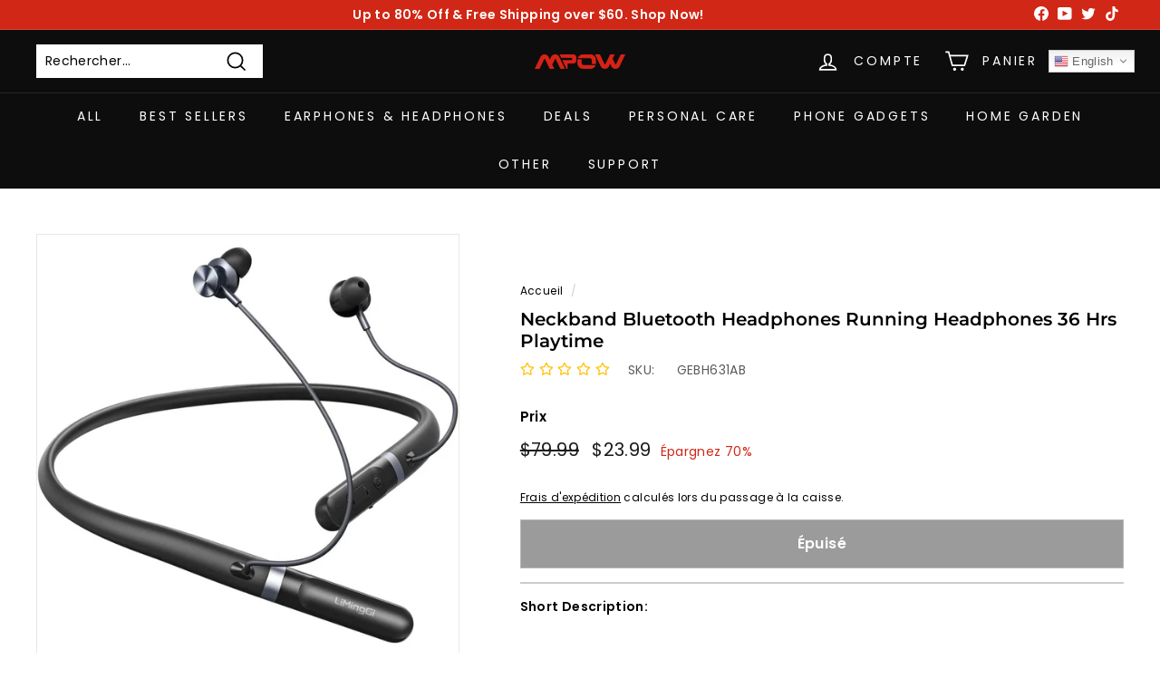

--- FILE ---
content_type: text/html; charset=utf-8
request_url: https://www.xmpow.com/fr/products/neckband-bluetooth-headphones-running-headphones-36-hrs-playtime
body_size: 100716
content:
<!doctype html>
<html class="no-js" lang="fr" dir="ltr">
<head>


  <meta charset="utf-8">
  <meta http-equiv="X-UA-Compatible" content="IE=edge,chrome=1">
  <meta name="viewport" content="width=device-width,initial-scale=1">
  <meta name="theme-color" content="#1c1d1d">
  <link rel="canonical" href="https://www.xmpow.com/fr/products/neckband-bluetooth-headphones-running-headphones-36-hrs-playtime">
  <link rel="preload" as="script" href="//www.xmpow.com/cdn/shop/t/77/assets/theme.js?v=125474155207341664341666955381">
  <link rel="preconnect" href="https://cdn.shopify.com">
  <link rel="preconnect" href="https://fonts.shopifycdn.com">
  <link rel="dns-prefetch" href="https://productreviews.shopifycdn.com">
  <link rel="dns-prefetch" href="https://ajax.googleapis.com">
  <link rel="dns-prefetch" href="https://maps.googleapis.com">
  <link rel="dns-prefetch" href="https://maps.gstatic.com">
  <!-- Global site tag (gtag.js) - Google Analytics -->
  <script async src="https://www.googletagmanager.com/gtag/js?id=G-876EV8X50W"></script>
  <script>
    window.dataLayer = window.dataLayer || [];
    function gtag(){dataLayer.push(arguments);}
    gtag('js', new Date());

    gtag('config', 'G-876EV8X50W');
  </script>
   <!-- 添加谷歌广告 -->
  <!-- Global site tag (gtag.js) - Google Ads: 10809574360 -->
  <script async src="https://www.googletagmanager.com/gtag/js?id=AW-10809574360"></script>
  <script>
    window.dataLayer = window.dataLayer || [];
    function gtag(){dataLayer.push(arguments);}
    gtag('js', new Date());
    gtag('config','AW-10809574360', {'allow_enhanced_conversions':true});
  </script>
   <!-- Google Tag Manager -->
  <script>(function(w,d,s,l,i){w[l]=w[l]||[];w[l].push({'gtm.start':
                                                        new Date().getTime(),event:'gtm.js'});var f=d.getElementsByTagName(s)[0],
    j=d.createElement(s),dl=l!='dataLayer'?'&l='+l:'';j.async=true;j.src=
      'https://www.googletagmanager.com/gtm.js?id='+i+dl;f.parentNode.insertBefore(j,f);
                              })(window,document,'script','dataLayer','GTM-WTLHFVR');</script>
  <!-- End Google Tag Manager -->
  <meta name="facebook-domain-verification" content="89dr04ebolj1b9ac3q8z2orjakctig" />
  <!-- Google Ads Merchant center -->
  <meta name="google-site-verification" content="XtTFKVyvfPtZdmiLswIHqBvGJNUGGT4rYfEBF6HVhyI" />
  <!-- End Google Ads Merchant center -->
    <!-- bing广告 UET 代码 -->
  <script> (function(w,d,t,r,u) { var f,n,i; w[u]=w[u]||[],f=function() { var o={ti:"137022278"}; o.q=w[u],w[u]=new UET(o),w[u].push("pageLoad") }, n=d.createElement(t),n.src=r,n.async=1,n.onload=n.onreadystatechange=function() { var s=this.readyState; s&&s!=="loaded"&&s!=="complete"||(f(),n.onload=n.onreadystatechange=null) }, i=d.getElementsByTagName(t)[0],i.parentNode.insertBefore(n,i) }) (window,document,"script","//bat.bing.com/bat.js","uetq"); </script>

  <script>
    var account = '';
    var accountId = '';
  </script>
  
  <!--  shareasale联盟  -->
  <script src="https://www.dwin1.com/19038.js" type="text/javascript" defer="defer"></script><link rel="shortcut icon" href="//www.xmpow.com/cdn/shop/files/Mpow_-_Logo-M_d412de4a-1887-4115-9f9a-dda73cfae4c2_32x32.png?v=1654149802" type="image/png" /><title>Neckband Bluetooth Headphones Running Headphones 36 Hrs Playtime
&ndash; MPOW
</title>
<meta name="description" content="Power For 30hrs With 1hr Charge: LiMingGi neckband bluetooth headphones provide over 30 hours of constant music with decent battery life from one charge. Quick charging technology enables 10 hours of listening from just 10 minutes of charge. Battery level displaying on the device allow you always to have everything und"><meta property="og:site_name" content="MPOW">
  <meta property="og:url" content="https://www.xmpow.com/fr/products/neckband-bluetooth-headphones-running-headphones-36-hrs-playtime">
  <meta property="og:title" content="Neckband Bluetooth Headphones Running Headphones 36 Hrs Playtime">
  <meta property="og:type" content="product">
  <meta property="og:description" content="Power For 30hrs With 1hr Charge: LiMingGi neckband bluetooth headphones provide over 30 hours of constant music with decent battery life from one charge. Quick charging technology enables 10 hours of listening from just 10 minutes of charge. Battery level displaying on the device allow you always to have everything und"><meta property="og:image" content="http://www.xmpow.com/cdn/shop/products/51c8fh1gUfL._AC_SL1220.jpg?v=1661418029">
    <meta property="og:image:secure_url" content="https://www.xmpow.com/cdn/shop/products/51c8fh1gUfL._AC_SL1220.jpg?v=1661418029">
    <meta property="og:image:width" content="1216">
    <meta property="og:image:height" content="1146"><meta name="twitter:site" content="@MpowOfficial">
  <meta name="twitter:card" content="summary_large_image">
  <meta name="twitter:title" content="Neckband Bluetooth Headphones Running Headphones 36 Hrs Playtime">
  <meta name="twitter:description" content="Power For 30hrs With 1hr Charge: LiMingGi neckband bluetooth headphones provide over 30 hours of constant music with decent battery life from one charge. Quick charging technology enables 10 hours of listening from just 10 minutes of charge. Battery level displaying on the device allow you always to have everything und">
<style data-shopify>@font-face {
  font-family: Montserrat;
  font-weight: 600;
  font-style: normal;
  font-display: swap;
  src: url("//www.xmpow.com/cdn/fonts/montserrat/montserrat_n6.1326b3e84230700ef15b3a29fb520639977513e0.woff2") format("woff2"),
       url("//www.xmpow.com/cdn/fonts/montserrat/montserrat_n6.652f051080eb14192330daceed8cd53dfdc5ead9.woff") format("woff");
}

  @font-face {
  font-family: Poppins;
  font-weight: 400;
  font-style: normal;
  font-display: swap;
  src: url("//www.xmpow.com/cdn/fonts/poppins/poppins_n4.0ba78fa5af9b0e1a374041b3ceaadf0a43b41362.woff2") format("woff2"),
       url("//www.xmpow.com/cdn/fonts/poppins/poppins_n4.214741a72ff2596839fc9760ee7a770386cf16ca.woff") format("woff");
}


  @font-face {
  font-family: Poppins;
  font-weight: 600;
  font-style: normal;
  font-display: swap;
  src: url("//www.xmpow.com/cdn/fonts/poppins/poppins_n6.aa29d4918bc243723d56b59572e18228ed0786f6.woff2") format("woff2"),
       url("//www.xmpow.com/cdn/fonts/poppins/poppins_n6.5f815d845fe073750885d5b7e619ee00e8111208.woff") format("woff");
}

  @font-face {
  font-family: Poppins;
  font-weight: 400;
  font-style: italic;
  font-display: swap;
  src: url("//www.xmpow.com/cdn/fonts/poppins/poppins_i4.846ad1e22474f856bd6b81ba4585a60799a9f5d2.woff2") format("woff2"),
       url("//www.xmpow.com/cdn/fonts/poppins/poppins_i4.56b43284e8b52fc64c1fd271f289a39e8477e9ec.woff") format("woff");
}

  @font-face {
  font-family: Poppins;
  font-weight: 600;
  font-style: italic;
  font-display: swap;
  src: url("//www.xmpow.com/cdn/fonts/poppins/poppins_i6.bb8044d6203f492888d626dafda3c2999253e8e9.woff2") format("woff2"),
       url("//www.xmpow.com/cdn/fonts/poppins/poppins_i6.e233dec1a61b1e7dead9f920159eda42280a02c3.woff") format("woff");
}

</style><link href="//www.xmpow.com/cdn/shop/t/77/assets/theme.css?v=90933799522933562281759331935" rel="stylesheet" type="text/css" media="all" />
<style data-shopify>:root {
    --typeHeaderPrimary: Montserrat;
    --typeHeaderFallback: sans-serif;
    --typeHeaderSize: 24px;
    --typeHeaderWeight: 600;
    --typeHeaderLineHeight: 1.2;
    --typeHeaderSpacing: 0.0em;

    --typeBasePrimary:Poppins;
    --typeBaseFallback:sans-serif;
    --typeBaseSize: 14px;
    --typeBaseWeight: 400;
    --typeBaseSpacing: 0.025em;
    --typeBaseLineHeight: 1.5;

    --colorSmallImageBg: #ffffff;
    --colorSmallImageBgDark: #f7f7f7;
    --colorLargeImageBg: #e7e7e7;
    --colorLargeImageBgLight: #ffffff;

    --iconWeight: 4px;
    --iconLinecaps: miter;

    
      --buttonRadius: 0px;
      --btnPadding: 11px 20px;
    

    
      --roundness: 0px;
    

    
      --gridThickness: 0px;
    

    --productTileMargin: 10%;
    --collectionTileMargin: 17%;

    --swatchSize: 40px;
  }

  @media screen and (max-width: 768px) {
    :root {
      --typeBaseSize: 12px;

      
        --roundness: 0px;
        --btnPadding: 9px 17px;
      
    }
  }</style><script>
    document.documentElement.className = document.documentElement.className.replace('no-js', 'js');

    window.theme = window.theme || {};
    theme.routes = {
      home: "/fr",
      collections: "/fr/collections",
      cart: "/fr/cart.js",
      cartPage: "/fr/cart",
      cartAdd: "/fr/cart/add.js",
      cartChange: "/fr/cart/change.js",
      search: "/fr/search"
    };
    theme.strings = {
      soldOut: "Épuisé",
      unavailable: "Non disponible",
      inStockLabel: "En stock",
      stockLabel: "[count] en stock",
      willNotShipUntil: "Sera expédié après [date]",
      willBeInStockAfter: "Sera en stock à compter de [date]",
      waitingForStock: "Inventaire sur le chemin",
      savePrice: "Épargnez [saved_amount]",
      cartEmpty: "Votre panier est vide.",
      cartTermsConfirmation: "Vous devez accepter les termes et conditions de vente pour vérifier",
      searchCollections: "Collections:",
      searchPages: "Pages:",
      searchArticles: "Des articles:"
    };
    theme.settings = {
      dynamicVariantsEnable: true,
      cartType: "dropdown",
      isCustomerTemplate: false,
      moneyFormat: "\u003cspan class=money\u003e${{amount}}\u003c\/span\u003e",
      saveType: "percent",
      productImageSize: "square",
      productImageCover: true,
      predictiveSearch: true,
      predictiveSearchType: "product",
      superScriptSetting: true,
      superScriptPrice: false,
      quickView: true,
      quickAdd: true,
      themeName: 'Expanse',
      themeVersion: "2.5.2"
    };
  </script>

  <script>window.performance && window.performance.mark && window.performance.mark('shopify.content_for_header.start');</script><meta name="google-site-verification" content="3_vjO2h12YEKrgr3_NlnAQjZ3jttEbSRv-eM3hbKLWc">
<meta name="google-site-verification" content="XtTFKVyvfPtZdmiLswIHqBvGJNUGGT4rYfEBF6HVhyI">
<meta name="google-site-verification" content="a7Fa-sg85cXN6CihSNdvhJIfMU8wX1Y1q_gwmOqf-kE">
<meta name="facebook-domain-verification" content="5ihjnajq7dhd07spu1aouuyjj1dlei">
<meta id="shopify-digital-wallet" name="shopify-digital-wallet" content="/24928911420/digital_wallets/dialog">
<meta name="shopify-checkout-api-token" content="ff0d71f1753ac205960d172c8e7ab6bc">
<meta id="in-context-paypal-metadata" data-shop-id="24928911420" data-venmo-supported="true" data-environment="production" data-locale="fr_FR" data-paypal-v4="true" data-currency="USD">
<link rel="alternate" hreflang="x-default" href="https://www.xmpow.com/products/neckband-bluetooth-headphones-running-headphones-36-hrs-playtime">
<link rel="alternate" hreflang="en" href="https://www.xmpow.com/products/neckband-bluetooth-headphones-running-headphones-36-hrs-playtime">
<link rel="alternate" hreflang="de" href="https://www.xmpow.com/de/products/neckband-bluetooth-headphones-running-headphones-36-hrs-playtime">
<link rel="alternate" hreflang="es" href="https://www.xmpow.com/es/products/neckband-bluetooth-headphones-running-headphones-36-hrs-playtime">
<link rel="alternate" hreflang="fr" href="https://www.xmpow.com/fr/products/neckband-bluetooth-headphones-running-headphones-36-hrs-playtime">
<link rel="alternate" hreflang="it" href="https://www.xmpow.com/it/products/neckband-bluetooth-headphones-running-headphones-36-hrs-playtime">
<link rel="alternate" hreflang="en-GB" href="https://www.xmpow.com/en-gb/products/neckband-bluetooth-headphones-running-headphones-36-hrs-playtime">
<link rel="alternate" hreflang="en-CA" href="https://www.xmpow.com/en-ca/products/neckband-bluetooth-headphones-running-headphones-36-hrs-playtime">
<link rel="alternate" hreflang="de-CA" href="https://www.xmpow.com/de-ca/products/neckband-bluetooth-headphones-running-headphones-36-hrs-playtime">
<link rel="alternate" hreflang="es-CA" href="https://www.xmpow.com/es-ca/products/neckband-bluetooth-headphones-running-headphones-36-hrs-playtime">
<link rel="alternate" hreflang="fr-CA" href="https://www.xmpow.com/fr-ca/products/neckband-bluetooth-headphones-running-headphones-36-hrs-playtime">
<link rel="alternate" hreflang="it-CA" href="https://www.xmpow.com/it-ca/products/neckband-bluetooth-headphones-running-headphones-36-hrs-playtime">
<link rel="alternate" hreflang="en-AU" href="https://www.xmpow.com/en-au/products/neckband-bluetooth-headphones-running-headphones-36-hrs-playtime">
<link rel="alternate" hreflang="de-DE" href="https://www.xmpow.com/de-de/products/neckband-bluetooth-headphones-running-headphones-36-hrs-playtime">
<link rel="alternate" hreflang="fr-FR" href="https://www.xmpow.com/fr-fr/products/neckband-bluetooth-headphones-running-headphones-36-hrs-playtime">
<link rel="alternate" hreflang="en-ES" href="https://www.xmpow.com/en-es/products/neckband-bluetooth-headphones-running-headphones-36-hrs-playtime">
<link rel="alternate" type="application/json+oembed" href="https://www.xmpow.com/fr/products/neckband-bluetooth-headphones-running-headphones-36-hrs-playtime.oembed">
<script async="async" src="/checkouts/internal/preloads.js?locale=fr-US"></script>
<script id="shopify-features" type="application/json">{"accessToken":"ff0d71f1753ac205960d172c8e7ab6bc","betas":["rich-media-storefront-analytics"],"domain":"www.xmpow.com","predictiveSearch":true,"shopId":24928911420,"locale":"fr"}</script>
<script>var Shopify = Shopify || {};
Shopify.shop = "xmpow.myshopify.com";
Shopify.locale = "fr";
Shopify.currency = {"active":"USD","rate":"1.0"};
Shopify.country = "US";
Shopify.theme = {"name":"Expanse","id":120728060022,"schema_name":"Expanse","schema_version":"2.5.2","theme_store_id":902,"role":"main"};
Shopify.theme.handle = "null";
Shopify.theme.style = {"id":null,"handle":null};
Shopify.cdnHost = "www.xmpow.com/cdn";
Shopify.routes = Shopify.routes || {};
Shopify.routes.root = "/fr/";</script>
<script type="module">!function(o){(o.Shopify=o.Shopify||{}).modules=!0}(window);</script>
<script>!function(o){function n(){var o=[];function n(){o.push(Array.prototype.slice.apply(arguments))}return n.q=o,n}var t=o.Shopify=o.Shopify||{};t.loadFeatures=n(),t.autoloadFeatures=n()}(window);</script>
<script id="shop-js-analytics" type="application/json">{"pageType":"product"}</script>
<script defer="defer" async type="module" src="//www.xmpow.com/cdn/shopifycloud/shop-js/modules/v2/client.init-shop-cart-sync_BcDpqI9l.fr.esm.js"></script>
<script defer="defer" async type="module" src="//www.xmpow.com/cdn/shopifycloud/shop-js/modules/v2/chunk.common_a1Rf5Dlz.esm.js"></script>
<script defer="defer" async type="module" src="//www.xmpow.com/cdn/shopifycloud/shop-js/modules/v2/chunk.modal_Djra7sW9.esm.js"></script>
<script type="module">
  await import("//www.xmpow.com/cdn/shopifycloud/shop-js/modules/v2/client.init-shop-cart-sync_BcDpqI9l.fr.esm.js");
await import("//www.xmpow.com/cdn/shopifycloud/shop-js/modules/v2/chunk.common_a1Rf5Dlz.esm.js");
await import("//www.xmpow.com/cdn/shopifycloud/shop-js/modules/v2/chunk.modal_Djra7sW9.esm.js");

  window.Shopify.SignInWithShop?.initShopCartSync?.({"fedCMEnabled":true,"windoidEnabled":true});

</script>
<script>(function() {
  var isLoaded = false;
  function asyncLoad() {
    if (isLoaded) return;
    isLoaded = true;
    var urls = ["https:\/\/gtranslate.io\/shopify\/gtranslate.js?shop=xmpow.myshopify.com","https:\/\/sdks.automizely.com\/conversions\/v1\/conversions.js?app_connection_id=82fb18ad36ee4c7a8a1cd9e9320bca43\u0026mapped_org_id=ee95763972c1ce7cca3bad59a6b51d6d_v1\u0026shop=xmpow.myshopify.com","https:\/\/instafeed.nfcube.com\/cdn\/9617f6d63061833c85496a24792f2c7b.js?shop=xmpow.myshopify.com","https:\/\/dkov91l6wait7.cloudfront.net\/almighty.js?shop=xmpow.myshopify.com","https:\/\/assets.dailydeals.ai\/js\/deal-brain.js?shop=xmpow.myshopify.com","https:\/\/geostock.nyc3.digitaloceanspaces.com\/js\/inventoryLocation.js?shop=xmpow.myshopify.com"];
    for (var i = 0; i < urls.length; i++) {
      var s = document.createElement('script');
      s.type = 'text/javascript';
      s.async = true;
      s.src = urls[i];
      var x = document.getElementsByTagName('script')[0];
      x.parentNode.insertBefore(s, x);
    }
  };
  if(window.attachEvent) {
    window.attachEvent('onload', asyncLoad);
  } else {
    window.addEventListener('load', asyncLoad, false);
  }
})();</script>
<script id="__st">var __st={"a":24928911420,"offset":-21600,"reqid":"1f6fa46d-f2a7-497e-a4c3-bb93c4c37ed7-1769526097","pageurl":"www.xmpow.com\/fr\/products\/neckband-bluetooth-headphones-running-headphones-36-hrs-playtime","u":"0714759d51a6","p":"product","rtyp":"product","rid":6762817093750};</script>
<script>window.ShopifyPaypalV4VisibilityTracking = true;</script>
<script id="captcha-bootstrap">!function(){'use strict';const t='contact',e='account',n='new_comment',o=[[t,t],['blogs',n],['comments',n],[t,'customer']],c=[[e,'customer_login'],[e,'guest_login'],[e,'recover_customer_password'],[e,'create_customer']],r=t=>t.map((([t,e])=>`form[action*='/${t}']:not([data-nocaptcha='true']) input[name='form_type'][value='${e}']`)).join(','),a=t=>()=>t?[...document.querySelectorAll(t)].map((t=>t.form)):[];function s(){const t=[...o],e=r(t);return a(e)}const i='password',u='form_key',d=['recaptcha-v3-token','g-recaptcha-response','h-captcha-response',i],f=()=>{try{return window.sessionStorage}catch{return}},m='__shopify_v',_=t=>t.elements[u];function p(t,e,n=!1){try{const o=window.sessionStorage,c=JSON.parse(o.getItem(e)),{data:r}=function(t){const{data:e,action:n}=t;return t[m]||n?{data:e,action:n}:{data:t,action:n}}(c);for(const[e,n]of Object.entries(r))t.elements[e]&&(t.elements[e].value=n);n&&o.removeItem(e)}catch(o){console.error('form repopulation failed',{error:o})}}const l='form_type',E='cptcha';function T(t){t.dataset[E]=!0}const w=window,h=w.document,L='Shopify',v='ce_forms',y='captcha';let A=!1;((t,e)=>{const n=(g='f06e6c50-85a8-45c8-87d0-21a2b65856fe',I='https://cdn.shopify.com/shopifycloud/storefront-forms-hcaptcha/ce_storefront_forms_captcha_hcaptcha.v1.5.2.iife.js',D={infoText:'Protégé par hCaptcha',privacyText:'Confidentialité',termsText:'Conditions'},(t,e,n)=>{const o=w[L][v],c=o.bindForm;if(c)return c(t,g,e,D).then(n);var r;o.q.push([[t,g,e,D],n]),r=I,A||(h.body.append(Object.assign(h.createElement('script'),{id:'captcha-provider',async:!0,src:r})),A=!0)});var g,I,D;w[L]=w[L]||{},w[L][v]=w[L][v]||{},w[L][v].q=[],w[L][y]=w[L][y]||{},w[L][y].protect=function(t,e){n(t,void 0,e),T(t)},Object.freeze(w[L][y]),function(t,e,n,w,h,L){const[v,y,A,g]=function(t,e,n){const i=e?o:[],u=t?c:[],d=[...i,...u],f=r(d),m=r(i),_=r(d.filter((([t,e])=>n.includes(e))));return[a(f),a(m),a(_),s()]}(w,h,L),I=t=>{const e=t.target;return e instanceof HTMLFormElement?e:e&&e.form},D=t=>v().includes(t);t.addEventListener('submit',(t=>{const e=I(t);if(!e)return;const n=D(e)&&!e.dataset.hcaptchaBound&&!e.dataset.recaptchaBound,o=_(e),c=g().includes(e)&&(!o||!o.value);(n||c)&&t.preventDefault(),c&&!n&&(function(t){try{if(!f())return;!function(t){const e=f();if(!e)return;const n=_(t);if(!n)return;const o=n.value;o&&e.removeItem(o)}(t);const e=Array.from(Array(32),(()=>Math.random().toString(36)[2])).join('');!function(t,e){_(t)||t.append(Object.assign(document.createElement('input'),{type:'hidden',name:u})),t.elements[u].value=e}(t,e),function(t,e){const n=f();if(!n)return;const o=[...t.querySelectorAll(`input[type='${i}']`)].map((({name:t})=>t)),c=[...d,...o],r={};for(const[a,s]of new FormData(t).entries())c.includes(a)||(r[a]=s);n.setItem(e,JSON.stringify({[m]:1,action:t.action,data:r}))}(t,e)}catch(e){console.error('failed to persist form',e)}}(e),e.submit())}));const S=(t,e)=>{t&&!t.dataset[E]&&(n(t,e.some((e=>e===t))),T(t))};for(const o of['focusin','change'])t.addEventListener(o,(t=>{const e=I(t);D(e)&&S(e,y())}));const B=e.get('form_key'),M=e.get(l),P=B&&M;t.addEventListener('DOMContentLoaded',(()=>{const t=y();if(P)for(const e of t)e.elements[l].value===M&&p(e,B);[...new Set([...A(),...v().filter((t=>'true'===t.dataset.shopifyCaptcha))])].forEach((e=>S(e,t)))}))}(h,new URLSearchParams(w.location.search),n,t,e,['guest_login'])})(!0,!0)}();</script>
<script integrity="sha256-4kQ18oKyAcykRKYeNunJcIwy7WH5gtpwJnB7kiuLZ1E=" data-source-attribution="shopify.loadfeatures" defer="defer" src="//www.xmpow.com/cdn/shopifycloud/storefront/assets/storefront/load_feature-a0a9edcb.js" crossorigin="anonymous"></script>
<script data-source-attribution="shopify.dynamic_checkout.dynamic.init">var Shopify=Shopify||{};Shopify.PaymentButton=Shopify.PaymentButton||{isStorefrontPortableWallets:!0,init:function(){window.Shopify.PaymentButton.init=function(){};var t=document.createElement("script");t.src="https://www.xmpow.com/cdn/shopifycloud/portable-wallets/latest/portable-wallets.fr.js",t.type="module",document.head.appendChild(t)}};
</script>
<script data-source-attribution="shopify.dynamic_checkout.buyer_consent">
  function portableWalletsHideBuyerConsent(e){var t=document.getElementById("shopify-buyer-consent"),n=document.getElementById("shopify-subscription-policy-button");t&&n&&(t.classList.add("hidden"),t.setAttribute("aria-hidden","true"),n.removeEventListener("click",e))}function portableWalletsShowBuyerConsent(e){var t=document.getElementById("shopify-buyer-consent"),n=document.getElementById("shopify-subscription-policy-button");t&&n&&(t.classList.remove("hidden"),t.removeAttribute("aria-hidden"),n.addEventListener("click",e))}window.Shopify?.PaymentButton&&(window.Shopify.PaymentButton.hideBuyerConsent=portableWalletsHideBuyerConsent,window.Shopify.PaymentButton.showBuyerConsent=portableWalletsShowBuyerConsent);
</script>
<script>
  function portableWalletsCleanup(e){e&&e.src&&console.error("Failed to load portable wallets script "+e.src);var t=document.querySelectorAll("shopify-accelerated-checkout .shopify-payment-button__skeleton, shopify-accelerated-checkout-cart .wallet-cart-button__skeleton"),e=document.getElementById("shopify-buyer-consent");for(let e=0;e<t.length;e++)t[e].remove();e&&e.remove()}function portableWalletsNotLoadedAsModule(e){e instanceof ErrorEvent&&"string"==typeof e.message&&e.message.includes("import.meta")&&"string"==typeof e.filename&&e.filename.includes("portable-wallets")&&(window.removeEventListener("error",portableWalletsNotLoadedAsModule),window.Shopify.PaymentButton.failedToLoad=e,"loading"===document.readyState?document.addEventListener("DOMContentLoaded",window.Shopify.PaymentButton.init):window.Shopify.PaymentButton.init())}window.addEventListener("error",portableWalletsNotLoadedAsModule);
</script>

<script type="module" src="https://www.xmpow.com/cdn/shopifycloud/portable-wallets/latest/portable-wallets.fr.js" onError="portableWalletsCleanup(this)" crossorigin="anonymous"></script>
<script nomodule>
  document.addEventListener("DOMContentLoaded", portableWalletsCleanup);
</script>

<script id='scb4127' type='text/javascript' async='' src='https://www.xmpow.com/cdn/shopifycloud/privacy-banner/storefront-banner.js'></script><link id="shopify-accelerated-checkout-styles" rel="stylesheet" media="screen" href="https://www.xmpow.com/cdn/shopifycloud/portable-wallets/latest/accelerated-checkout-backwards-compat.css" crossorigin="anonymous">
<style id="shopify-accelerated-checkout-cart">
        #shopify-buyer-consent {
  margin-top: 1em;
  display: inline-block;
  width: 100%;
}

#shopify-buyer-consent.hidden {
  display: none;
}

#shopify-subscription-policy-button {
  background: none;
  border: none;
  padding: 0;
  text-decoration: underline;
  font-size: inherit;
  cursor: pointer;
}

#shopify-subscription-policy-button::before {
  box-shadow: none;
}

      </style>

<script>window.performance && window.performance.mark && window.performance.mark('shopify.content_for_header.end');</script>

  <script src="//www.xmpow.com/cdn/shop/t/77/assets/vendor-scripts-v2.js" defer="defer"></script>
  <script src="//www.xmpow.com/cdn/shop/t/77/assets/theme.js?v=125474155207341664341666955381" defer="defer"></script><script type="text/javascript">if(typeof window.hulkappsWishlist === 'undefined') {
        window.hulkappsWishlist = {};
        }
        window.hulkappsWishlist.baseURL = '/apps/advanced-wishlist/api';
        window.hulkappsWishlist.hasAppBlockSupport = '1';
        </script>
<link rel="preload" href="https://cdn.opinew.com/styles/opw-icons/style.css" as="style" onload="this.onload=null;this.rel='stylesheet'">
    <noscript><link rel="stylesheet" href="https://cdn.opinew.com/styles/opw-icons/style.css"></noscript>
<style id='opinew_product_plugin_css'>
    .opinew-stars-plugin-product .opinew-star-plugin-inside .stars-color, 
    .opinew-stars-plugin-product .stars-color, 
    .stars-color {
        color:#FFC20AFF !important;
    }
    .opinew-stars-plugin-link {
        cursor: pointer;
    }
    
    .opw-widget-wrapper-default {
        max-width: 1200px;
        margin: 0 auto;
    }
    
                    #opinew-stars-plugin-product {
                        text-align:center;
                    }
                    
            .opinew-stars-plugin-product-list {
                text-align:center;
            }
            
        @media only screen and (max-width: 1000px) { 
            .opinew-stars-plugin-product-list { text-align: center !important; }
            #opinew-stars-plugin-product { text-align: left !important; }
        }
        
            #shopify-section-opinew-review-carousel {
                display:none;
            }
         .opinew-star-plugin-inside i.opw-noci:empty{display:inherit!important}#opinew_all_reviews_plugin_app:empty,#opinew_badge_plugin_app:empty,#opinew_carousel_plugin_app:empty,#opinew_product_floating_widget:empty,#opinew_product_plugin_app:empty,#opinew_review_request_app:empty,.opinew-all-reviews-plugin-dynamic:empty,.opinew-badge-plugin-dynamic:empty,.opinew-carousel-plugin-dynamic:empty,.opinew-product-plugin-dynamic:empty,.opinew-review-request-dynamic:empty,.opw-dynamic-stars-collection:empty,.opw-dynamic-stars:empty{display:block!important} </style>
<meta id='opinew_config_container'  data-opwconfig='{&quot;server_url&quot;: &quot;https://api.opinew.com&quot;, &quot;shop&quot;: {&quot;id&quot;: 14765, &quot;name&quot;: &quot;MPOW&quot;, &quot;public_api_key&quot;: &quot;93GL6TBXPGA20FYIVOUB&quot;, &quot;logo_url&quot;: null}, &quot;permissions&quot;: {&quot;no_branding&quot;: false, &quot;up_to3_photos&quot;: false, &quot;up_to5_photos&quot;: false, &quot;q_and_a&quot;: false, &quot;video_reviews&quot;: true, &quot;optimised_images&quot;: false, &quot;link_shops_single&quot;: false, &quot;link_shops_double&quot;: false, &quot;link_shops_unlimited&quot;: false, &quot;bazaarvoice_integration&quot;: false}, &quot;review_publishing&quot;: &quot;shop_owner&quot;, &quot;badge_shop_reviews_link&quot;: &quot;https://www.xmpow.com&quot;, &quot;stars_color_product_and_collections&quot;: &quot;#FFC20AFF&quot;, &quot;theme_transparent_color&quot;: &quot;initial&quot;, &quot;navbar_color&quot;: &quot;#000000&quot;, &quot;questions_and_answers_active&quot;: false, &quot;number_reviews_per_page&quot;: 4, &quot;show_customer_images_section&quot;: true, &quot;display_stars_if_no_reviews&quot;: true, &quot;stars_alignment_product_page&quot;: &quot;center&quot;, &quot;stars_alignment_product_page_mobile&quot;: &quot;left&quot;, &quot;stars_alignment_collections&quot;: &quot;center&quot;, &quot;stars_alignment_collections_mobile&quot;: &quot;center&quot;, &quot;badge_stars_color&quot;: &quot;#ffc617&quot;, &quot;badge_border_color&quot;: &quot;#dae1e7&quot;, &quot;badge_background_color&quot;: &quot;#ffffff&quot;, &quot;badge_text_color&quot;: &quot;#3C3C3C&quot;, &quot;badge_secondary_text_color&quot;: &quot;#606f7b&quot;, &quot;carousel_theme_style&quot;: &quot;card&quot;, &quot;carousel_stars_color&quot;: &quot;#FFC617&quot;, &quot;carousel_border_color&quot;: &quot;#C5C5C561&quot;, &quot;carousel_background_color&quot;: &quot;#F9DDDD12&quot;, &quot;carousel_controls_color&quot;: &quot;#5a5a5a&quot;, &quot;carousel_verified_badge_color&quot;: &quot;#ACE054E3&quot;, &quot;carousel_text_color&quot;: &quot;#404448FF&quot;, &quot;carousel_secondary_text_color&quot;: &quot;#595C5FFF&quot;, &quot;carousel_product_name_color&quot;: &quot;#3d4852&quot;, &quot;carousel_widget_show_dates&quot;: true, &quot;carousel_border_active&quot;: true, &quot;carousel_auto_scroll&quot;: false, &quot;carousel_show_product_name&quot;: true, &quot;carousel_featured_reviews&quot;: [{&quot;id&quot;: 12694160, &quot;body&quot;: &quot;These are the best wireless earbuds I&#x27;ve ever tried! Great sound, Wear them virtually all day at work. In fact, wearing them now! Highly recommended.&quot;, &quot;star_rating&quot;: 5, &quot;verified_review&quot;: true, &quot;by_shop_owner&quot;: false, &quot;created_ts&quot;: &quot;2022-08-12 12:16:33.156903+00:00&quot;, &quot;user_name&quot;: &quot;J D.&quot;, &quot;score&quot;: 10, &quot;product_url&quot;: &quot;https://xmpow.myshopify.com/products/mpow-503-wireless-eardbuds&quot;, &quot;product_name&quot;: &quot;Mpow Flame Solo Wireless Earbuds Sport&quot;}, {&quot;id&quot;: 12721981, &quot;body&quot;: &quot;Awesome! Excelente for the price and quality. I got this second pair, because I lost the case of my first pair. Would continue buying. Mic is not the best and not they best earbuds for ruining/cycling, though.&quot;, &quot;star_rating&quot;: 5, &quot;verified_review&quot;: true, &quot;by_shop_owner&quot;: false, &quot;created_ts&quot;: &quot;2022-08-14 14:03:31.555648+00:00&quot;, &quot;user_name&quot;: &quot;Carlos C.&quot;, &quot;score&quot;: 10, &quot;product_url&quot;: &quot;https://xmpow.myshopify.com/products/mpow-481-wireless-earbuds&quot;, &quot;product_name&quot;: &quot;Mpow MBits S Wireless Earbuds&quot;}, {&quot;id&quot;: 12745985, &quot;body&quot;: &quot;Perfect gift! My neighbor walks everyday. She had a choice of wired or heavy-fallout earbuds. She loves these new MPOW M30 earbuds. They are easy to operate and stay in the ears while she walks&quot;, &quot;star_rating&quot;: 5, &quot;verified_review&quot;: true, &quot;by_shop_owner&quot;: false, &quot;created_ts&quot;: &quot;2022-08-17 20:56:43.838074+00:00&quot;, &quot;user_name&quot;: &quot;Michael S.&quot;, &quot;score&quot;: 10, &quot;product_url&quot;: &quot;https://xmpow.myshopify.com/products/official-store-mpow-437-true-wireless-earbuds&quot;, &quot;product_name&quot;: &quot;MPOW M30 True Wireless Earbuds with LED Display&quot;}, {&quot;id&quot;: 13277689, &quot;body&quot;: &quot;So easy to use!  Just set phone on charger and walk away. I use this charger every night on my night stand. I like the angle the phone is held it allows me to see the display in the morning when my alarm goes off. I can reach over and tap the snooze or shut it off.  Also if the phone rings I can see the number calling without having to pick it up .  Great product for the money. I use the second one  as a phone holder on my kitchen island.&quot;, &quot;star_rating&quot;: 5, &quot;verified_review&quot;: true, &quot;by_shop_owner&quot;: false, &quot;created_ts&quot;: &quot;2022-08-23 00:26:17+00:00&quot;, &quot;user_name&quot;: &quot;John R.&quot;, &quot;score&quot;: 0, &quot;product_url&quot;: &quot;https://xmpow.myshopify.com/products/\ud835\udc16\ud835\udc22\ud835\udc2b\ud835\udc1e\ud835\udc25\ud835\udc1e\ud835\udc2c\ud835\udc2c-\ud835\udc02\ud835\udc21\ud835\udc1a\ud835\udc2b\ud835\udc20\ud835\udc1e\ud835\udc2b-\ud835\udfd0-\ud835\udc0f\ud835\udc1a\ud835\udc1c\ud835\udc24-iphone-wireless-charger-stand&quot;, &quot;product_name&quot;: &quot;Mpow Wireless Charge 2 Pcak, iPhone Wireless Charger Stand&quot;}, {&quot;id&quot;: 5780548, &quot;body&quot;: &quot;I wear this when i doing sports because fierce sports and body movements will make other wireless earbuds fall off. This does not have this issue. It fits with my ears and the sound quality isn&#x27;t weakened when in the gym. The connection is stable and reliable than others i bought. Mostly it has a little box outside so that i won&#x27;t miss it or throw it away. I love this convenient earphones!&quot;, &quot;star_rating&quot;: 5, &quot;verified_review&quot;: true, &quot;by_shop_owner&quot;: false, &quot;created_ts&quot;: &quot;2019-11-30 00:11:46+00:00&quot;, &quot;user_name&quot;: &quot;Xyz&quot;, &quot;score&quot;: 0, &quot;product_url&quot;: &quot;https://xmpow.myshopify.com/products/mpow-stamina-st03-sports-earbuds&quot;, &quot;product_name&quot;: &quot;Mpow S11 Sport Wireless Earphones&quot;}, {&quot;id&quot;: 13277638, &quot;body&quot;: &quot;I couldn&#x27;t be happier with this.  Perfect size, silent, and thebadjustable output means I can run it on low and go overnight without creating a weather system in my bedroom&quot;, &quot;star_rating&quot;: 5, &quot;verified_review&quot;: true, &quot;by_shop_owner&quot;: false, &quot;created_ts&quot;: &quot;2022-06-16 00:06:44+00:00&quot;, &quot;user_name&quot;: &quot;Ruebette&quot;, &quot;score&quot;: 0, &quot;product_url&quot;: &quot;https://xmpow.myshopify.com/products/2200ml-air-humidifier-for-plants-with-night-light&quot;, &quot;product_name&quot;: &quot;2200ML Air Humidifier for Plants with Night Light&quot;}], &quot;display_widget_if_no_reviews&quot;: true, &quot;show_country_and_foreign_reviews&quot;: false, &quot;show_full_customer_names&quot;: false, &quot;custom_header_url&quot;: null, &quot;custom_card_url&quot;: null, &quot;custom_gallery_url&quot;: null, &quot;default_sorting&quot;: &quot;content&quot;, &quot;enable_widget_review_search&quot;: false, &quot;center_stars_mobile&quot;: true, &quot;center_stars_mobile_breakpoint&quot;: &quot;1000px&quot;, &quot;ab_test_active&quot;: null, &quot;request_form_stars_color&quot;: &quot;#FFC200FF&quot;, &quot;request_form_image_url&quot;: null, &quot;request_form_custom_css&quot;: null, &quot;request_form_show_ratings&quot;: null, &quot;request_form_display_shop_logo&quot;: null, &quot;request_form_display_product_image&quot;: null, &quot;request_form_progress_type&quot;: null, &quot;request_form_btn_color&quot;: &quot;#2f70ee&quot;, &quot;request_form_progress_bar_color&quot;: &quot;#2f70ee&quot;, &quot;request_form_background_color&quot;: &quot;#DCEBFC&quot;, &quot;request_form_card_background&quot;: &quot;#FFFFFF&quot;, &quot;can_display_photos&quot;: true, &quot;background_color&quot;: &quot;#D8CFCF0F&quot;, &quot;buttons_color&quot;: &quot;#FF9393FF&quot;, &quot;display_floating_widget&quot;: false, &quot;display_review_source&quot;: false, &quot;new_widget_version&quot;: false, &quot;shop_widgets_updated&quot;: true, &quot;stars_color&quot;: &quot;#ffc617&quot;, &quot;widget_top_section_style&quot;: &quot;condensed&quot;, &quot;widget_theme_style&quot;: &quot;card&quot;, &quot;reviews_card_border_color&quot;: &quot;#F7DCDC12&quot;, &quot;reviews_card_border_active&quot;: true, &quot;star_bars_width&quot;: &quot;320px&quot;, &quot;star_bars_width_auto&quot;: false, &quot;number_review_columns&quot;: 2, &quot;preferred_language&quot;: &quot;en&quot;, &quot;preferred_date_format&quot;: &quot;dd/MM/yyyy&quot;, &quot;text_color&quot;: &quot;#000000&quot;, &quot;secondary_text_color&quot;: &quot;#6F7075FF&quot;, &quot;floating_widget_button_background_color&quot;: &quot;#000000&quot;, &quot;floating_widget_button_text_color&quot;: &quot;#ffffff&quot;, &quot;floating_widget_button_position&quot;: &quot;left&quot;, &quot;navbar_text_color&quot;: &quot;#000000&quot;, &quot;pagination_color&quot;: &quot;#000000&quot;, &quot;verified_badge_color&quot;: &quot;#98C73E80&quot;, &quot;widget_show_dates&quot;: true, &quot;show_review_images&quot;: true, &quot;review_image_max_height&quot;: &quot;200px&quot;, &quot;show_large_review_image&quot;: true, &quot;show_star_bars&quot;: true, &quot;fonts&quot;: {&quot;reviews_card_main_font_size&quot;: &quot;1.00rem&quot;, &quot;reviews_card_secondary_font_size&quot;: &quot;1rem&quot;, &quot;form_headings_font_size&quot;: &quot;1.875rem&quot;, &quot;form_input_font_size&quot;: &quot;2.124rem&quot;, &quot;paginator_font_size&quot;: &quot;1.85rem&quot;, &quot;badge_average_score&quot;: &quot;2rem&quot;, &quot;badge_primary&quot;: &quot;1.2rem&quot;, &quot;badge_secondary&quot;: &quot;1rem&quot;, &quot;carousel_primary&quot;: &quot;1.07rem&quot;, &quot;carousel_secondary&quot;: &quot;0.95rem&quot;, &quot;star_summary_overall_score_font_size&quot;: &quot;1.5rem&quot;, &quot;star_summary_progress_bars_font_size&quot;: &quot;1.125rem&quot;, &quot;navbar_reviews_title_font_size&quot;: &quot;1.85rem&quot;, &quot;navbar_buttons_font_size&quot;: &quot;1.03rem&quot;, &quot;star_summary_reviewsnum_font_size&quot;: &quot;1rem&quot;, &quot;filters_font_size&quot;: &quot;1rem&quot;, &quot;form_post_font_size&quot;: &quot;2.25rem&quot;, &quot;qna_title_font_size&quot;: &quot;1.03rem&quot;}}' >
<script> 
  var OPW_PUBLIC_KEY = "93GL6TBXPGA20FYIVOUB";
  var OPW_API_ENDPOINT = "https://api.opinew.com";
  var OPW_CHECKER_ENDPOINT = "https://shop-status.opinew.cloud";
  var OPW_BACKEND_VERSION = "25.41.1-0-ge32fade58";
</script>
<script src="https://cdn.opinew.com/shop-widgets/static/js/index.8ffabcca.js" defer></script>


<!--Gem_Page_Header_Script-->
    


<!--End_Gem_Page_Header_Script-->



    

    

    
  
<!-- BEGIN app block: shopify://apps/multi-location-inv/blocks/app-embed/982328e1-99f7-4a7e-8266-6aed71bf0021 -->


  
    <script src="https://cdn.shopify.com/extensions/019be161-3f1a-74f4-8ee1-1259a3f10fbc/inventory-info-theme-exrtensions-181/assets/common.bundle.js"></script>
  

<style>
  .iia-icon svg{height:18px;width:18px}.iia-disabled-button{pointer-events:none}.iia-hidden {display: none;}
</style>
<script>
      window.inventoryInfo = window.inventoryInfo || {};
      window.inventoryInfo.shop = window.inventoryInfo.shop || {};
      window.inventoryInfo.shop.shopifyDomain = 'xmpow.myshopify.com';
      window.inventoryInfo.shop.locale = 'fr';
      window.inventoryInfo.pageType = 'product';
      
        window.inventoryInfo.settings = {"qtyBold":true,"infoBold":true,"locationInfo":true,"css":".iia-container%20%7Bdisplay%3Anone%3B%7D","firstAsDefaultVariant":false,"regionMsg":"Product is not available in your country.","expandable":true,"onlineLocation":false,"description":"To ensure delivery, buy the products available in your areas.","threshold":true,"overSell":false,"batchProcessing":{},"hiddenCollections":[],"hideLocationDetails":true,"stockMessageRules":[{"msg":"{{location-name}} - Low Stock","qty":20,"operator":"<="},{"msg":"{{location-name}} - {{qty}}","qty":500,"operator":"<="},{"msg":"{{location-name}} - High Stock","qty":500,"operator":">="}],"soldOutBtnText":"Unavailable","collectionDisplayOnly":false,"qtyColor":"#d43f51","showOnSoldOut":false,"hiddenLocation":{"35880206454":false,"35882238070":true,"60916498550":false,"60916564086":false,"60916465782":false,"60916629622":false,"60916531318":false,"31427428412":false},"showLocationByRules":true,"locationBold":true,"onlineLocationLabel":"US DIRECT","collectionFiltering":{"taggingInProgress":true,"enabled":true},"uiEnabled":true,"hideBuyNow":true,"stockLocationRules":{"blockOtherCountriesPurchaseRules":{"countryCodes":[],"locationIds":[]},"blockCountryPurchaseRules":[{"countryCode":"GB","locationId":60916498550},{"locationId":60916564086,"countryCode":"AU"},{"locationId":60916531318,"countryCode":"__EU__"},{"locationId":35880206454,"countryCode":"US"},{"countryCode":"CA","locationId":60949758070},{"countryCode":"CN","locationId":60916564086},{"countryCode":"CN","locationId":60949758070},{"locationId":31427428412,"countryCode":"CN"},{"locationId":60916531318,"countryCode":"CN"},{"countryCode":"CN","locationId":60916465782},{"locationId":60916629622,"countryCode":"CN"},{"countryCode":"CN","locationId":60916498550},{"locationId":35880206454,"countryCode":"CN"},{"locationId":60916564086,"countryCode":"SG"},{"locationId":60949758070,"countryCode":"SG"},{"locationId":31427428412,"countryCode":"SG"},{"countryCode":"SG","locationId":60916531318},{"countryCode":"SG","locationId":60916465782},{"locationId":60916629622,"countryCode":"SG"},{"locationId":60916498550,"countryCode":"SG"},{"locationId":35880206454,"countryCode":"SG"},{"locationId":35882238070,"countryCode":"GB"},{"locationId":60916465782,"countryCode":"US"},{"locationId":60916465782,"countryCode":"CA"},{"locationId":60916564086,"countryCode":"NZ"},{"countryCode":"US","locationId":61769777270},{"locationId":61769777270,"countryCode":"CA"},{"countryCode":"GB","locationId":61769777270},{"countryCode":"__EU__","locationId":61769777270},{"locationId":61769777270,"countryCode":"SG"},{"countryCode":"CN","locationId":61769777270},{"locationId":61769777270,"countryCode":"AU"}],"customerTagRules":{"blockOutOfStock":true,"tags":{"spain":{"locations":[31427428412]},"canada":{"locations":[60949758070]},"united kingdom":{"locations":[35882238070,60916498550]},"european unions":{"locations":[60916531318]},"united states":{"locations":[35880206454]},"france":{"locations":[60916465782]},"australia":{"locations":[60916564086]},"italy":{"locations":[60916629622]}}}},"hideBorders":false,"hideSoldOut":false,"locationColor":"#151515","metafield":{},"iconColor":"#e1162f","header":"Click to view availability ","offlineLocations":{"35880206454":false,"60916498550":false,"35882238070":true,"60916564086":false,"60916465782":false,"60916629622":false,"60916531318":false,"31427428412":false}};
        
          window.inventoryInfo.locationSettings = {"details":[{"note":"Unavailable in United States","soldOutOnlyNote":true,"displayOrder":1,"name":"US Direct NJ","id":35880206454},{"note":"Unavailable in Canada","soldOutOnlyNote":true,"displayOrder":2,"id":60949758070},{"note":"Unavailable in United Kingdom","soldOutOnlyNote":true,"name":"UK Direct","displayOrder":3,"id":60916498550},{"note":"Unavailable in Australia","displayOrder":4,"soldOutOnlyNote":true,"name":"AU Direct","id":60916564086},{"note":"Unavailable in European Countries","displayOrder":5,"soldOutOnlyNote":true,"name":"EU Direct","id":60916531318},{"note":"Unavailable in Spain","displayOrder":6,"name":"US Direct LA","soldOutOnlyNote":true,"id":31427428412},{"note":"Unavailable in Italy","name":"US Direct NY","displayOrder":7,"soldOutOnlyNote":true,"id":60916629622},{"note":"Unavailable in France","displayOrder":8,"soldOutOnlyNote":true,"name":"Overseas","id":60916465782},{"note":"","displayOrder":999,"name":"TongTool","id":35882238070}]};
        
      
      
</script>


  
 

 


  <script> 
      window.inventoryInfo = window.inventoryInfo || {};
      window.inventoryInfo.product = window.inventoryInfo.product || {}
      window.inventoryInfo.product.title = "Neckband Bluetooth Headphones Running Headphones 36 Hrs Playtime";
      window.inventoryInfo.product.handle = "neckband-bluetooth-headphones-running-headphones-36-hrs-playtime";
      window.inventoryInfo.product.id = 6762817093750;
      window.inventoryInfo.product.selectedVairant = 39789621870710;
      window.inventoryInfo.product.defaultVariantOnly = true
      window.inventoryInfo.markets = window.inventoryInfo.markets || {};
      window.inventoryInfo.markets.isoCode = 'US';
      window.inventoryInfo.product.variants = window.inventoryInfo.product.variants || []; 
      
          window.inventoryInfo.product.variants.push({id:39789621870710, 
                                                      title:"Default Title", 
                                                      available:false,
                                                      incoming: false,
                                                      incomingDate: null
                                                     });
      
       
    </script>

    


 
 
    
      <script src="https://cdn.shopify.com/extensions/019be161-3f1a-74f4-8ee1-1259a3f10fbc/inventory-info-theme-exrtensions-181/assets/main.bundle.js"></script>
    

<!-- END app block --><!-- BEGIN app block: shopify://apps/opinew-reviews/blocks/global/e1d8e0dc-17ff-4e4a-8a8a-1e73c8ef8676 --><link rel="preload" href="https://cdn.opinew.com/styles/opw-icons/styles2.css" as="style" onload="this.onload=null;this.rel='stylesheet'">
<noscript><link rel="stylesheet" href="https://cdn.opinew.com/styles/opw-icons/styles2.css"></noscript>
<style id='opinew_product_plugin_css'>
    .opinew-stars-plugin-product .opinew-star-plugin-inside .stars-color, 
    .opinew-stars-plugin-product .stars-color, 
    .stars-color {
        color:#FFC20AFF !important;
    }
    .opinew-stars-plugin-link {
        cursor: pointer;
    }
    
    .opw-widget-wrapper-default {
        max-width: 1200px;
        margin: 0 auto;
    }
    
                    #opinew-stars-plugin-product {
                        text-align:center;
                    }
                    
            .opinew-stars-plugin-product-list {
                text-align:center;
            }
            
        @media only screen and (max-width: 1000px) { 
            .opinew-stars-plugin-product-list { text-align: center !important; }
            #opinew-stars-plugin-product { text-align: left !important; }
        }
        
            #shopify-section-opinew-review-carousel {
                display:none;
            }
         .opinew-star-plugin-inside i.opw-noci:empty{display:inherit!important}#opinew_all_reviews_plugin_app:empty,#opinew_badge_plugin_app:empty,#opinew_carousel_plugin_app:empty,#opinew_product_floating_widget:empty,#opinew_product_plugin_app:empty,#opinew_review_request_app:empty,.opinew-all-reviews-plugin-dynamic:empty,.opinew-badge-plugin-dynamic:empty,.opinew-carousel-plugin-dynamic:empty,.opinew-product-plugin-dynamic:empty,.opinew-review-request-dynamic:empty,.opw-dynamic-stars-collection:empty,.opw-dynamic-stars:empty{display:block!important} </style>
<meta id='opinew_config_container' data-opwconfig='{&quot;server_url&quot;: &quot;https://api.opinew.com&quot;, &quot;shop&quot;: {&quot;id&quot;: 14765, &quot;name&quot;: &quot;MPOW&quot;, &quot;public_api_key&quot;: &quot;93GL6TBXPGA20FYIVOUB&quot;, &quot;logo_url&quot;: null}, &quot;permissions&quot;: {&quot;no_branding&quot;: false, &quot;up_to3_photos&quot;: false, &quot;up_to5_photos&quot;: false, &quot;q_and_a&quot;: false, &quot;video_reviews&quot;: true, &quot;optimised_images&quot;: false, &quot;link_shops_single&quot;: false, &quot;link_shops_double&quot;: false, &quot;link_shops_unlimited&quot;: false, &quot;bazaarvoice_integration&quot;: false}, &quot;review_publishing&quot;: &quot;shop_owner&quot;, &quot;badge_shop_reviews_link&quot;: &quot;https://www.xmpow.com&quot;, &quot;stars_color_product_and_collections&quot;: &quot;#FFC20AFF&quot;, &quot;theme_transparent_color&quot;: &quot;initial&quot;, &quot;navbar_color&quot;: &quot;#000000&quot;, &quot;questions_and_answers_active&quot;: false, &quot;number_reviews_per_page&quot;: 4, &quot;show_customer_images_section&quot;: true, &quot;display_stars_if_no_reviews&quot;: true, &quot;stars_alignment_product_page&quot;: &quot;center&quot;, &quot;stars_alignment_product_page_mobile&quot;: &quot;left&quot;, &quot;stars_alignment_collections&quot;: &quot;center&quot;, &quot;stars_alignment_collections_mobile&quot;: &quot;center&quot;, &quot;badge_stars_color&quot;: &quot;#ffc617&quot;, &quot;badge_border_color&quot;: &quot;#dae1e7&quot;, &quot;badge_background_color&quot;: &quot;#ffffff&quot;, &quot;badge_text_color&quot;: &quot;#3C3C3C&quot;, &quot;badge_secondary_text_color&quot;: &quot;#606f7b&quot;, &quot;carousel_theme_style&quot;: &quot;card&quot;, &quot;carousel_stars_color&quot;: &quot;#FFC617&quot;, &quot;carousel_border_color&quot;: &quot;#C5C5C561&quot;, &quot;carousel_background_color&quot;: &quot;#F9DDDD12&quot;, &quot;carousel_controls_color&quot;: &quot;#5a5a5a&quot;, &quot;carousel_verified_badge_color&quot;: &quot;#ACE054E3&quot;, &quot;carousel_text_color&quot;: &quot;#404448FF&quot;, &quot;carousel_secondary_text_color&quot;: &quot;#595C5FFF&quot;, &quot;carousel_product_name_color&quot;: &quot;#3d4852&quot;, &quot;carousel_widget_show_dates&quot;: true, &quot;carousel_border_active&quot;: true, &quot;carousel_auto_scroll&quot;: false, &quot;carousel_show_product_name&quot;: true, &quot;carousel_featured_reviews&quot;: [{&quot;id&quot;: 12694160, &quot;body&quot;: &quot;These are the best wireless earbuds I&#x27;ve ever tried! Great sound, Wear them virtually all day at work. In fact, wearing them now! Highly recommended.&quot;, &quot;star_rating&quot;: 5, &quot;verified_review&quot;: true, &quot;by_shop_owner&quot;: false, &quot;created_ts&quot;: &quot;2022-08-12 12:16:33.156903+00:00&quot;, &quot;user_name&quot;: &quot;J D.&quot;, &quot;score&quot;: 10, &quot;product_url&quot;: &quot;https://xmpow.myshopify.com/products/mpow-503-wireless-eardbuds&quot;, &quot;product_name&quot;: &quot;Mpow Flame Solo Wireless Earbuds Sport&quot;}, {&quot;id&quot;: 12721981, &quot;body&quot;: &quot;Awesome! Excelente for the price and quality. I got this second pair, because I lost the case of my first pair. Would continue buying. Mic is not the best and not they best earbuds for ruining/cycling, though.&quot;, &quot;star_rating&quot;: 5, &quot;verified_review&quot;: true, &quot;by_shop_owner&quot;: false, &quot;created_ts&quot;: &quot;2022-08-14 14:03:31.555648+00:00&quot;, &quot;user_name&quot;: &quot;Carlos C.&quot;, &quot;score&quot;: 10, &quot;product_url&quot;: &quot;https://xmpow.myshopify.com/products/mpow-481-wireless-earbuds&quot;, &quot;product_name&quot;: &quot;Mpow MBits S Wireless Earbuds&quot;}, {&quot;id&quot;: 12745985, &quot;body&quot;: &quot;Perfect gift! My neighbor walks everyday. She had a choice of wired or heavy-fallout earbuds. She loves these new MPOW M30 earbuds. They are easy to operate and stay in the ears while she walks&quot;, &quot;star_rating&quot;: 5, &quot;verified_review&quot;: true, &quot;by_shop_owner&quot;: false, &quot;created_ts&quot;: &quot;2022-08-17 20:56:43.838074+00:00&quot;, &quot;user_name&quot;: &quot;Michael S.&quot;, &quot;score&quot;: 10, &quot;product_url&quot;: &quot;https://xmpow.myshopify.com/products/official-store-mpow-437-true-wireless-earbuds&quot;, &quot;product_name&quot;: &quot;MPOW M30 True Wireless Earbuds with LED Display&quot;}, {&quot;id&quot;: 13277689, &quot;body&quot;: &quot;So easy to use!  Just set phone on charger and walk away. I use this charger every night on my night stand. I like the angle the phone is held it allows me to see the display in the morning when my alarm goes off. I can reach over and tap the snooze or shut it off.  Also if the phone rings I can see the number calling without having to pick it up .  Great product for the money. I use the second one  as a phone holder on my kitchen island.&quot;, &quot;star_rating&quot;: 5, &quot;verified_review&quot;: true, &quot;by_shop_owner&quot;: false, &quot;created_ts&quot;: &quot;2022-08-23 00:26:17+00:00&quot;, &quot;user_name&quot;: &quot;John R.&quot;, &quot;score&quot;: 0, &quot;product_url&quot;: &quot;https://xmpow.myshopify.com/products/\ud835\udc16\ud835\udc22\ud835\udc2b\ud835\udc1e\ud835\udc25\ud835\udc1e\ud835\udc2c\ud835\udc2c-\ud835\udc02\ud835\udc21\ud835\udc1a\ud835\udc2b\ud835\udc20\ud835\udc1e\ud835\udc2b-\ud835\udfd0-\ud835\udc0f\ud835\udc1a\ud835\udc1c\ud835\udc24-iphone-wireless-charger-stand&quot;, &quot;product_name&quot;: &quot;Mpow Wireless Charge 2 Pcak, iPhone Wireless Charger Stand&quot;}, {&quot;id&quot;: 5780548, &quot;body&quot;: &quot;I wear this when i doing sports because fierce sports and body movements will make other wireless earbuds fall off. This does not have this issue. It fits with my ears and the sound quality isn&#x27;t weakened when in the gym. The connection is stable and reliable than others i bought. Mostly it has a little box outside so that i won&#x27;t miss it or throw it away. I love this convenient earphones!&quot;, &quot;star_rating&quot;: 5, &quot;verified_review&quot;: true, &quot;by_shop_owner&quot;: false, &quot;created_ts&quot;: &quot;2019-11-30 00:11:46+00:00&quot;, &quot;user_name&quot;: &quot;Xyz&quot;, &quot;score&quot;: 0, &quot;product_url&quot;: &quot;https://xmpow.myshopify.com/products/mpow-stamina-st03-sports-earbuds&quot;, &quot;product_name&quot;: &quot;Mpow S11 Sport Wireless Earphones&quot;}, {&quot;id&quot;: 13277638, &quot;body&quot;: &quot;I couldn&#x27;t be happier with this.  Perfect size, silent, and thebadjustable output means I can run it on low and go overnight without creating a weather system in my bedroom&quot;, &quot;star_rating&quot;: 5, &quot;verified_review&quot;: true, &quot;by_shop_owner&quot;: false, &quot;created_ts&quot;: &quot;2022-06-16 00:06:44+00:00&quot;, &quot;user_name&quot;: &quot;Ruebette&quot;, &quot;score&quot;: 0, &quot;product_url&quot;: &quot;https://xmpow.myshopify.com/products/2200ml-air-humidifier-for-plants-with-night-light&quot;, &quot;product_name&quot;: &quot;2200ML Air Humidifier for Plants with Night Light&quot;}], &quot;display_widget_if_no_reviews&quot;: true, &quot;show_country_and_foreign_reviews&quot;: false, &quot;show_full_customer_names&quot;: false, &quot;custom_header_url&quot;: null, &quot;custom_card_url&quot;: null, &quot;custom_gallery_url&quot;: null, &quot;default_sorting&quot;: &quot;content&quot;, &quot;enable_widget_review_search&quot;: false, &quot;center_stars_mobile&quot;: true, &quot;center_stars_mobile_breakpoint&quot;: &quot;1000px&quot;, &quot;ab_test_active&quot;: null, &quot;request_form_stars_color&quot;: &quot;#FFC200FF&quot;, &quot;request_form_image_url&quot;: null, &quot;request_form_custom_css&quot;: null, &quot;request_form_show_ratings&quot;: null, &quot;request_form_display_shop_logo&quot;: null, &quot;request_form_display_product_image&quot;: null, &quot;request_form_progress_type&quot;: null, &quot;request_form_btn_color&quot;: &quot;#2f70ee&quot;, &quot;request_form_progress_bar_color&quot;: &quot;#2f70ee&quot;, &quot;request_form_background_color&quot;: &quot;#DCEBFC&quot;, &quot;request_form_card_background&quot;: &quot;#FFFFFF&quot;, &quot;can_display_photos&quot;: true, &quot;background_color&quot;: &quot;#D8CFCF0F&quot;, &quot;buttons_color&quot;: &quot;#FF9393FF&quot;, &quot;display_floating_widget&quot;: false, &quot;display_review_source&quot;: false, &quot;new_widget_version&quot;: false, &quot;shop_widgets_updated&quot;: true, &quot;stars_color&quot;: &quot;#ffc617&quot;, &quot;widget_top_section_style&quot;: &quot;condensed&quot;, &quot;widget_theme_style&quot;: &quot;card&quot;, &quot;reviews_card_border_color&quot;: &quot;#F7DCDC12&quot;, &quot;reviews_card_border_active&quot;: true, &quot;star_bars_width&quot;: &quot;320px&quot;, &quot;star_bars_width_auto&quot;: false, &quot;number_review_columns&quot;: 2, &quot;preferred_language&quot;: &quot;en&quot;, &quot;preferred_date_format&quot;: &quot;dd/MM/yyyy&quot;, &quot;text_color&quot;: &quot;#000000&quot;, &quot;secondary_text_color&quot;: &quot;#6F7075FF&quot;, &quot;floating_widget_button_background_color&quot;: &quot;#000000&quot;, &quot;floating_widget_button_text_color&quot;: &quot;#ffffff&quot;, &quot;floating_widget_button_position&quot;: &quot;left&quot;, &quot;navbar_text_color&quot;: &quot;#000000&quot;, &quot;pagination_color&quot;: &quot;#000000&quot;, &quot;verified_badge_color&quot;: &quot;#98C73E80&quot;, &quot;widget_show_dates&quot;: true, &quot;show_review_images&quot;: true, &quot;review_image_max_height&quot;: &quot;200px&quot;, &quot;show_large_review_image&quot;: true, &quot;show_star_bars&quot;: true, &quot;fonts&quot;: {&quot;reviews_card_main_font_size&quot;: &quot;1.00rem&quot;, &quot;reviews_card_secondary_font_size&quot;: &quot;1rem&quot;, &quot;form_headings_font_size&quot;: &quot;1.875rem&quot;, &quot;form_input_font_size&quot;: &quot;2.124rem&quot;, &quot;paginator_font_size&quot;: &quot;1.85rem&quot;, &quot;badge_average_score&quot;: &quot;2rem&quot;, &quot;badge_primary&quot;: &quot;1.2rem&quot;, &quot;badge_secondary&quot;: &quot;1rem&quot;, &quot;carousel_primary&quot;: &quot;1.07rem&quot;, &quot;carousel_secondary&quot;: &quot;0.95rem&quot;, &quot;star_summary_overall_score_font_size&quot;: &quot;1.5rem&quot;, &quot;star_summary_progress_bars_font_size&quot;: &quot;1.125rem&quot;, &quot;navbar_reviews_title_font_size&quot;: &quot;1.85rem&quot;, &quot;navbar_buttons_font_size&quot;: &quot;1.03rem&quot;, &quot;star_summary_reviewsnum_font_size&quot;: &quot;1rem&quot;, &quot;filters_font_size&quot;: &quot;1rem&quot;, &quot;form_post_font_size&quot;: &quot;2.25rem&quot;, &quot;qna_title_font_size&quot;: &quot;1.03rem&quot;}}' >
<script> 
  var OPW_PUBLIC_KEY = "93GL6TBXPGA20FYIVOUB";
  var OPW_API_ENDPOINT = "https://api.opinew.com";
  var OPW_CHECKER_ENDPOINT = "https://shop-status.opinew.cloud";
  var OPW_BACKEND_VERSION = "25.41.1-0-ge32fade58";
</script>
<script src="https://cdn.opinew.com/shop-widgets/static/js/index.8ffabcca.js" defer></script>



<!-- END app block --><!-- BEGIN app block: shopify://apps/mlv-auto-currency-switcher/blocks/mlveda-currencies-head/92ab730f-097e-4571-b27c-3f449e098ca3 --><link rel="stylesheet" href="https://cdnjs.cloudflare.com/ajax/libs/font-awesome/4.7.0/css/font-awesome.min.css">

<script> console.log("currencies_style metafield has values"); </script>
<style type="text/css">
{"fileName"=>"mlveda_currencies_style", "fileContent"=>"\n\n/* mlveda-currencies-switcher.iquid */\n\n\nselect#currencies {\nbackground-repeat: no-repeat;\n      background-position: right center;\n      \n    \n}\n.nice-select.open .list {\nmax-height: 250px;\noverflow-y: auto;\n}\n\nselect#currencies,select#currencies1 {\n   margin-bottom: 0;\n   margin-top: 0;\n   vertical-align: middle;\n   padding-top:0px;\npadding-bottom:0px;\n   padding-right: 15px;\n   border: 0;\n-webkit-appearance:none;\n   -moz-appearance:none;\n   appearance:none;\n background-color:transparent;\n background-position:right center;\n}\nselect#currencies option{\ncolor:#000;\n   background-color:#fff;\n}\nselect#currencies:focus,select#currencies:hover{\noutline:none;border: 0;\n}\n\n\n\n\n\n\n\n\n\n\n\n\n/* mlveda-currencies-switcher.iquid */\n\n\n\n/* mlveda-currencies-flag.liquid */\n\n.nice-select {\n  -webkit-tap-highlight-color: transparent;\n  background-color: transparent !important;\n  border-radius: 0px;\n/*  comment this line border: solid 1px; */\n  border-color: inherit !important;\n  box-sizing: border-box;\n  clear: both;\n  cursor: pointer;\n  display: block;\n  /* float: left; */\n  font-family: inherit;\n  font-size: inherit;\n  font-weight: normal;\n  height: 30px;\n  line-height: 30px;\n  outline: none;\n  padding-left: 5px;\n  padding-right: 20px;\n  position: relative;\n  text-align: left !important;\n  transition: all 0.2s ease-in-out;\n  -webkit-user-select: none;\n     -moz-user-select: none;\n      -ms-user-select: none;\n          user-select: none;\n  white-space: nowrap;\n  width: 90px; }\n.nice-select:after {\n/*   border-bottom: 2px solid;\n  border-right: 2px solid; */\n/*  comment this line border-color: inherit !important; */\n/*   content: '';\n  display: block;\n  height: 5px;\n  margin-top: -4px;\n  pointer-events: none;\n  position: absolute;\n  right: 12px;\n  top: 50%;\n  -webkit-transform-origin: 66% 66%;\n          transform-origin: 66% 66%;\n  -webkit-transform: rotate(45deg);\n          transform: rotate(45deg);\n  transition: all 0.15s ease-in-out;\n  width: 5px; */}\n.nice-select.open:after {\n  -webkit-transform: rotate(-135deg);\n          transform: rotate(-135deg); }\n.nice-select.open .list {\n  opacity: 1;\n  pointer-events: auto;\n  -webkit-transform: scale(1) translateY(0);\n          transform: scale(1) translateY(0); }\n.nice-select.switch {\n  font-size: 12px;\n  height: 30px;\n  width:90px;\n  line-height: 30px; \n  display:inline-block;\n  }\n.nice-select.switch:after {\n  height: 4px;\n  width: 4px; }\n.nice-select.switch .option {\n  line-height: 30px;\n  min-height: 30px; }\n.nice-select .list {\n/*   color: #000 !important; */\n  background-color:#fff;\n  z-index: 999 !important;\n/*   width:96px !important; */\n  width:92px !important;\n  border-radius: 0px;\n  border:1px solid #e8e8e8;\n  box-sizing: border-box;\n  margin-top:0px;\n  margin-left:0px !important;\n  margin-bottom:0px !important;\n  opacity: 0;\n  overflow: hidden;\n  padding: 0;\n  pointer-events: none;\n  position: absolute;\n  top: 100%;\n  left: -1px;\n  -webkit-transform-origin: 50% 0;\n          transform-origin: 50% 0;\n  -webkit-transform: scale(0.75) translateY(-21px);\n          transform: scale(0.75) translateY(-21px);\n  transition: all 0.2s cubic-bezier(0.5, 0, 0, 1.25), opacity 0.15s ease-out;\n  z-index: 9; }\n.nice-select .option:hover {\n  background-color: #f8f8f8; }\n.nice-select .option {\n  cursor: pointer;\n   border-bottom: solid 1px #e8e8e8;\n  font-weight: 400;\n  line-height: 30px !important;\n  list-style: none;\n  margin-left: 0px !important;\n  margin-right: 0px !important;\n  height: 30px !important;\n  outline: none;\n/*   padding-left: 5px!important; */\n  padding-left: 5px;\n  padding-right: 5px;\n  text-align: left;\n  transition: all 0.2s; \n  float: left !important;\n  border-left: 0px !important;\n    border-top: 0px !important;\n    border-right: 0px !important;\n  width: 94px !important;\n  \n}\n  .nice-select .option:last-child{ border-bottom:0 none}\n.nice-select .option:hover, .nice-select .option.focus, .nice-select .option.selected.focus {\n  }\n.nice-select .option.selected {\n  font-weight: bold; }\n\n/*# sourceMappingURL=nice-select.css.map */\n\n.nice-select.switch .flags{ position:relative; top:50%; margin-top:-7px}\n\n.mldarrow:hover{\n  cursor: pointer !important; \n  }\n\n\n/* mlveda-currencies-flag.liquid */\n\n\n\n/* mlveda-currencies-styleliquid */\n\n  .nice-select .option {\n    margin-bottom: 0px;\n  }\n   .nice-select .option:last-child\n  {\n    border-bottom: 0px !important;\n    overflow:hidden !important;\n  }\n/* start flag code */\n\n  \n      .mlcurrent,.cn \n      {\n        position: relative;\n        right: 38px;\n      } \n      .nice-select .flags \n      {\n        width: 20px !important;\n        height: 20px !important; \n        display: block !important;\n        float: left !important; \n     /*   background-size: 20px 20px !important; */\n        margin: 2px 5px 0px 0px !important;\n      }\n      .nice-select\n  \t  {\n        padding-left: 5px !important;\n      }\n      .nice-select .option \n      {\n        padding-top: 2px;\n        padding-bottom: 33px;\n        padding-left: 5px !important;\n      }\n   \n  \n/* End flag code */\n  \n         /** arroe code **/\n.mldarrow{\n     position: relative;\n    right: 10px;\n  }\n  .nice-select{\n    display:inline-block !important;\n    \n  }\n   /** end arroe code **/ \n  \n/* start border code */\n\n      .pick_currency \n      {\n        border: 0 !important;\n        border-color: unset !important;\n      }\n      .nice-select .list \n      {\n        border: 0 !important;\n        border-color: unset !important;\n      }\n      .nice-select .option \n      {\n        border: 0 !important;\n        border-color: unset !important;\n      }\n\n/* end border code */\n\n/* switcher color,Font-size code */\n\n  .pick_currency \n      {\n        color: inherit !important;\n        background-color: inherit !important;\n      }\n      .pick_currency:hover\n      {\n        color: inherit !important;\n        background-color: inherit !important;\n      }\n      .nice-select\n      {\n        font-size:  !important;\n      }\n      .nice-select .option \n      {\n         color: inherit !important;\n         background-color: inherit !important;\n      }\n      .nice-select .option:hover \n      {\n        color: inherit !important;\n         background-color: inherit !important;\n      }\n        .nice-select .list \n      {\n         background-color: inherit !important;\n      } \n  \n/* End switcher color code */\n  \n/* Cart message code */\n  .mlvedaCartNote\n  {\n    max-width: 1200px;\n    margin: 0 auto;\n    margin-top: 25px;\n    padding: 40px !important;\n    text-align: justify;\n  }\n\n  .mlvedaCartNote\n  {\n    color: inherit !important;\n    background-color: inherit !important;\n/*     display:block !important; */\n  }\n \n/* End Cart message code */\n  \n \n  /*when backgroundcolor is inherit code */\n\n   .nice-select .list \n      {\n         background-color: #fff !important;\n/*         color:#000 !important; */\n      } \n  \n  \n/*   \n  \n   .nice-select .list:hover, .pick_currency:hover \n      {\n         background-color: #fff !important;\n       \n      } \n  \n   */\n/*End when backgroundcolor is inherit code */\n  \n     \n  /* Currencysymbol functionality  */\n  \n   .nice-select{\n    width: 81px;\n   }\n  \n/* EndCurrencysymbol functionality  */\n\n/* Switcher shadow style  */\n   \n  /* EndSwitcher shadow style  */ \n   \n\n/* mlveda-currencies-styleliquid */\n.circle{background-image:url(https://d38dvuoodjuw9x.cloudfront.net/circle.png);background-repeat:no-repeat;display:block;transform:scale(.4);transform-origin:0 0;width:64px;height:64px;background-position:-818px -818px}.pick_currency .nice-select .circle-aed{width:64px!important;height:64px!important;background-position:-2px -2px!important;background-size:unset!important}.pick_currency .nice-select .circle-afn{width:64px!important;height:64px!important;background-position:-70px -2px!important;background-size:unset!important}.pick_currency .nice-select .circle-all{width:64px!important;height:64px!important;background-position:-138px -2px!important;background-size:unset!important}.pick_currency .nice-select .circle-amd{width:64px!important;height:64px!important;background-position:-206px -2px!important;background-size:unset!important}.pick_currency .nice-select .circle-ang{width:64px!important;height:64px!important;background-position:-274px -2px!important;background-size:unset!important}.pick_currency .nice-select .circle-aoa{width:64px!important;height:64px!important;background-position:-342px -2px!important;background-size:unset!important}.pick_currency .nice-select .circle-ars{width:64px!important;height:64px!important;background-position:-410px -2px!important;background-size:unset!important}.pick_currency .nice-select .circle-aud{width:64px!important;height:64px!important;background-position:-478px -2px!important;background-size:unset!important}.pick_currency .nice-select .circle-awg{width:64px!important;height:64px!important;background-position:-546px -2px!important;background-size:unset!important}.pick_currency .nice-select .circle-azn{width:64px!important;height:64px!important;background-position:-614px -2px!important;background-size:unset!important}.pick_currency .nice-select .circle-bam{width:64px!important;height:64px!important;background-position:-682px -2px!important;background-size:unset!important}.pick_currency .nice-select .circle-bbd{width:64px!important;height:64px!important;background-position:-750px -2px!important;background-size:unset!important}.pick_currency .nice-select .circle-bdt{width:64px!important;height:64px!important;background-position:-818px -2px!important;background-size:unset!important}.pick_currency .nice-select .circle-bgn{width:64px!important;height:64px!important;background-position:-2px -70px!important;background-size:unset!important}.pick_currency .nice-select .circle-bhd{width:64px!important;height:64px!important;background-position:-70px -70px!important;background-size:unset!important}.pick_currency .nice-select .circle-bif{width:64px!important;height:64px!important;background-position:-138px -70px!important;background-size:unset!important}.pick_currency .nice-select .circle-bmd{width:64px!important;height:64px!important;background-position:-206px -70px!important;background-size:unset!important}.pick_currency .nice-select .circle-bnd{width:64px!important;height:64px!important;background-position:-274px -70px!important;background-size:unset!important}.pick_currency .nice-select .circle-bob{width:64px!important;height:64px!important;background-position:-342px -70px!important;background-size:unset!important}.pick_currency .nice-select .circle-brl{width:64px!important;height:64px!important;background-position:-410px -70px!important;background-size:unset!important}.pick_currency .nice-select .circle-bsd{width:64px!important;height:64px!important;background-position:-478px -70px!important;background-size:unset!important}.pick_currency .nice-select .circle-btn{width:64px!important;height:64px!important;background-position:-546px -70px!important;background-size:unset!important}.pick_currency .nice-select .circle-bwp{width:64px!important;height:64px!important;background-position:-614px -70px!important;background-size:unset!important}.pick_currency .nice-select .circle-byn{width:64px!important;height:64px!important;background-position:-682px -70px!important;background-size:unset!important}.pick_currency .nice-select .circle-byr{width:64px!important;height:64px!important;background-position:-750px -70px!important;background-size:unset!important}.pick_currency .nice-select .circle-bzd{width:64px!important;height:64px!important;background-position:-818px -70px!important;background-size:unset!important}.pick_currency .nice-select .circle-cad{width:64px!important;height:64px!important;background-position:-2px -138px!important;background-size:unset!important}.pick_currency .nice-select .circle-cdf{width:64px!important;height:64px!important;background-position:-70px -138px!important;background-size:unset!important}.pick_currency .nice-select .circle-chf{width:64px!important;height:64px!important;background-position:-138px -138px!important;background-size:unset!important}.pick_currency .nice-select .circle-clp{width:64px!important;height:64px!important;background-position:-206px -138px!important;background-size:unset!important}.pick_currency .nice-select .circle-cnh{width:64px!important;height:64px!important;background-position:-274px -138px!important;background-size:unset!important}.pick_currency .nice-select .circle-cny{width:64px!important;height:64px!important;background-position:-342px -138px!important;background-size:unset!important}.pick_currency .nice-select .circle-cop{width:64px!important;height:64px!important;background-position:-410px -138px!important;background-size:unset!important}.pick_currency .nice-select .circle-crc{width:64px!important;height:64px!important;background-position:-478px -138px!important;background-size:unset!important}.pick_currency .nice-select .circle-cuc{width:64px!important;height:64px!important;background-position:-546px -138px!important;background-size:unset!important}.pick_currency .nice-select .circle-cup{width:64px!important;height:64px!important;background-position:-614px -138px!important;background-size:unset!important}.pick_currency .nice-select .circle-cve{width:64px!important;height:64px!important;background-position:-682px -138px!important;background-size:unset!important}.pick_currency .nice-select .circle-czk{width:64px!important;height:64px!important;background-position:-750px -138px!important;background-size:unset!important}.pick_currency .nice-select .circle-djf{width:64px!important;height:64px!important;background-position:-818px -138px!important;background-size:unset!important}.pick_currency .nice-select .circle-dkk{width:64px!important;height:64px!important;background-position:-2px -206px!important;background-size:unset!important}.pick_currency .nice-select .circle-dop{width:64px!important;height:64px!important;background-position:-70px -206px!important;background-size:unset!important}.pick_currency .nice-select .circle-dzd{width:64px!important;height:64px!important;background-position:-138px -206px!important;background-size:unset!important}.pick_currency .nice-select .circle-egp{width:64px!important;height:64px!important;background-position:-206px -206px!important;background-size:unset!important}.pick_currency .nice-select .circle-ern{width:64px!important;height:64px!important;background-position:-274px -206px!important;background-size:unset!important}.pick_currency .nice-select .circle-etb{width:64px!important;height:64px!important;background-position:-342px -206px!important;background-size:unset!important}.pick_currency .nice-select .circle-eur{width:64px!important;height:64px!important;background-position:-410px -206px!important;background-size:unset!important}.pick_currency .nice-select .circle-fjd{width:64px!important;height:64px!important;background-position:-478px -206px!important;background-size:unset!important}.pick_currency .nice-select .circle-fkp{width:64px!important;height:64px!important;background-position:-546px -206px!important;background-size:unset!important}.pick_currency .nice-select .circle-gbp{width:64px!important;height:64px!important;background-position:-614px -206px!important;background-size:unset!important}.pick_currency .nice-select .circle-gel{width:64px!important;height:64px!important;background-position:-682px -206px!important;background-size:unset!important}.pick_currency .nice-select .circle-ggp{width:64px!important;height:64px!important;background-position:-750px -206px!important;background-size:unset!important}.pick_currency .nice-select .circle-ghs{width:64px!important;height:64px!important;background-position:-818px -206px!important;background-size:unset!important}.pick_currency .nice-select .circle-gip{width:64px!important;height:64px!important;background-position:-2px -274px!important;background-size:unset!important}.pick_currency .nice-select .circle-gmd{width:64px!important;height:64px!important;background-position:-70px -274px!important;background-size:unset!important}.pick_currency .nice-select .circle-gnf{width:64px!important;height:64px!important;background-position:-138px -274px!important;background-size:unset!important}.pick_currency .nice-select .circle-gtq{width:64px!important;height:64px!important;background-position:-206px -274px!important;background-size:unset!important}.pick_currency .nice-select .circle-gyd{width:64px!important;height:64px!important;background-position:-274px -274px!important;background-size:unset!important}.pick_currency .nice-select .circle-hkd{width:64px!important;height:64px!important;background-position:-342px -274px!important;background-size:unset!important}.pick_currency .nice-select .circle-hnl{width:64px!important;height:64px!important;background-position:-410px -274px!important;background-size:unset!important}.pick_currency .nice-select .circle-hrk{width:64px!important;height:64px!important;background-position:-478px -274px!important;background-size:unset!important}.pick_currency .nice-select .circle-htg{width:64px!important;height:64px!important;background-position:-546px -274px!important;background-size:unset!important}.pick_currency .nice-select .circle-huf{width:64px!important;height:64px!important;background-position:-614px -274px!important;background-size:unset!important}.pick_currency .nice-select .circle-idr{width:64px!important;height:64px!important;background-position:-682px -274px!important;background-size:unset!important}.pick_currency .nice-select .circle-ils{width:64px!important;height:64px!important;background-position:-750px -274px!important;background-size:unset!important}.pick_currency .nice-select .circle-imp{width:64px!important;height:64px!important;background-position:-818px -274px!important;background-size:unset!important}.pick_currency .nice-select .circle-inr{width:64px!important;height:64px!important;background-position:-2px -342px!important;background-size:unset!important}.pick_currency .nice-select .circle-iqd{width:64px!important;height:64px!important;background-position:-70px -342px!important;background-size:unset!important}.pick_currency .nice-select .circle-irr{width:64px!important;height:64px!important;background-position:-138px -342px!important;background-size:unset!important}.pick_currency .nice-select .circle-isk{width:64px!important;height:64px!important;background-position:-206px -342px!important;background-size:unset!important}.pick_currency .nice-select .circle-jep{width:64px!important;height:64px!important;background-position:-274px -342px!important;background-size:unset!important}.pick_currency .nice-select .circle-jmd{width:64px!important;height:64px!important;background-position:-342px -342px!important;background-size:unset!important}.pick_currency .nice-select .circle-jod{width:64px!important;height:64px!important;background-position:-410px -342px!important;background-size:unset!important}.pick_currency .nice-select .circle-jpy{width:64px!important;height:64px!important;background-position:-478px -342px!important;background-size:unset!important}.pick_currency .nice-select .circle-kes{width:64px!important;height:64px!important;background-position:-546px -342px!important;background-size:unset!important}.pick_currency .nice-select .circle-kgs{width:64px!important;height:64px!important;background-position:-614px -342px!important;background-size:unset!important}.pick_currency .nice-select .circle-khr{width:64px!important;height:64px!important;background-position:-682px -342px!important;background-size:unset!important}.pick_currency .nice-select .circle-kmf{width:64px!important;height:64px!important;background-position:-750px -342px!important;background-size:unset!important}.pick_currency .nice-select .circle-kpw{width:64px!important;height:64px!important;background-position:-818px -342px!important;background-size:unset!important}.pick_currency .nice-select .circle-krw{width:64px!important;height:64px!important;background-position:-2px -410px!important;background-size:unset!important}.pick_currency .nice-select .circle-kwd{width:64px!important;height:64px!important;background-position:-70px -410px!important;background-size:unset!important}.pick_currency .nice-select .circle-kyd{width:64px!important;height:64px!important;background-position:-138px -410px!important;background-size:unset!important}.pick_currency .nice-select .circle-kzt{width:64px!important;height:64px!important;background-position:-206px -410px!important;background-size:unset!important}.pick_currency .nice-select .circle-lak{width:64px!important;height:64px!important;background-position:-274px -410px!important;background-size:unset!important}.pick_currency .nice-select .circle-lbp{width:64px!important;height:64px!important;background-position:-342px -410px!important;background-size:unset!important}.pick_currency .nice-select .circle-lkr{width:64px!important;height:64px!important;background-position:-410px -410px!important;background-size:unset!important}.pick_currency .nice-select .circle-lrd{width:64px!important;height:64px!important;background-position:-478px -410px!important;background-size:unset!important}.pick_currency .nice-select .circle-lsl{width:64px!important;height:64px!important;background-position:-546px -410px!important;background-size:unset!important}.pick_currency .nice-select .circle-lyd{width:64px!important;height:64px!important;background-position:-614px -410px!important;background-size:unset!important}.pick_currency .nice-select .circle-mad{width:64px!important;height:64px!important;background-position:-682px -410px!important;background-size:unset!important}.pick_currency .nice-select .circle-mdl{width:64px!important;height:64px!important;background-position:-750px -410px!important;background-size:unset!important}.pick_currency .nice-select .circle-mga{width:64px!important;height:64px!important;background-position:-818px -410px!important;background-size:unset!important}.pick_currency .nice-select .circle-mkd{width:64px!important;height:64px!important;background-position:-2px -478px!important;background-size:unset!important}.pick_currency .nice-select .circle-mmk{width:64px!important;height:64px!important;background-position:-70px -478px!important;background-size:unset!important}.pick_currency .nice-select .circle-mnt{width:64px!important;height:64px!important;background-position:-138px -478px!important;background-size:unset!important}.pick_currency .nice-select .circle-mop{width:64px!important;height:64px!important;background-position:-206px -478px!important;background-size:unset!important}.pick_currency .nice-select .circle-mro{width:64px!important;height:64px!important;background-position:-274px -478px!important;background-size:unset!important}.pick_currency .nice-select .circle-mru{width:64px!important;height:64px!important;background-position:-342px -478px!important;background-size:unset!important}.pick_currency .nice-select .circle-mur{width:64px!important;height:64px!important;background-position:-410px -478px!important;background-size:unset!important}.pick_currency .nice-select .circle-mvr{width:64px!important;height:64px!important;background-position:-478px -478px!important;background-size:unset!important}.pick_currency .nice-select .circle-mwk{width:64px!important;height:64px!important;background-position:-546px -478px!important;background-size:unset!important}.pick_currency .nice-select .circle-mxn{width:64px!important;height:64px!important;background-position:-614px -478px!important;background-size:unset!important}.pick_currency .nice-select .circle-myr{width:64px!important;height:64px!important;background-position:-682px -478px!important;background-size:unset!important}.pick_currency .nice-select .circle-mzn{width:64px!important;height:64px!important;background-position:-750px -478px!important;background-size:unset!important}.pick_currency .nice-select .circle-nad{width:64px!important;height:64px!important;background-position:-818px -478px!important;background-size:unset!important}.pick_currency .nice-select .circle-ngn{width:64px!important;height:64px!important;background-position:-2px -546px!important;background-size:unset!important}.pick_currency .nice-select .circle-nio{width:64px!important;height:64px!important;background-position:-70px -546px!important;background-size:unset!important}.pick_currency .nice-select .circle-nok{width:64px!important;height:64px!important;background-position:-138px -546px!important;background-size:unset!important}.pick_currency .nice-select .circle-npr{width:64px!important;height:64px!important;background-position:-206px -546px!important;background-size:unset!important}.pick_currency .nice-select .circle-ntd{width:64px!important;height:64px!important;background-position:-274px -546px!important;background-size:unset!important}.pick_currency .nice-select .circle-nzd{width:64px!important;height:64px!important;background-position:-342px -546px!important;background-size:unset!important}.pick_currency .nice-select .circle-omr{width:64px!important;height:64px!important;background-position:-410px -546px!important;background-size:unset!important}.pick_currency .nice-select .circle-pab{width:64px!important;height:64px!important;background-position:-478px -546px!important;background-size:unset!important}.pick_currency .nice-select .circle-pen{width:64px!important;height:64px!important;background-position:-546px -546px!important;background-size:unset!important}.pick_currency .nice-select .circle-pgk{width:64px!important;height:64px!important;background-position:-614px -546px!important;background-size:unset!important}.pick_currency .nice-select .circle-php{width:64px!important;height:64px!important;background-position:-682px -546px!important;background-size:unset!important}.pick_currency .nice-select .circle-pkr{width:64px!important;height:64px!important;background-position:-750px -546px!important;background-size:unset!important}.pick_currency .nice-select .circle-pln{width:64px!important;height:64px!important;background-position:-818px -546px!important;background-size:unset!important}.pick_currency .nice-select .circle-pyg{width:64px!important;height:64px!important;background-position:-2px -614px!important;background-size:unset!important}.pick_currency .nice-select .circle-qar{width:64px!important;height:64px!important;background-position:-70px -614px!important;background-size:unset!important}.pick_currency .nice-select .circle-ron{width:64px!important;height:64px!important;background-position:-138px -614px!important;background-size:unset!important}.pick_currency .nice-select .circle-rsd{width:64px!important;height:64px!important;background-position:-206px -614px!important;background-size:unset!important}.pick_currency .nice-select .circle-rub{width:64px!important;height:64px!important;background-position:-274px -614px!important;background-size:unset!important}.pick_currency .nice-select .circle-rwf{width:64px!important;height:64px!important;background-position:-342px -614px!important;background-size:unset!important}.pick_currency .nice-select .circle-sar{width:64px!important;height:64px!important;background-position:-410px -614px!important;background-size:unset!important}.pick_currency .nice-select .circle-sbd{width:64px!important;height:64px!important;background-position:-478px -614px!important;background-size:unset!important}.pick_currency .nice-select .circle-scr{width:64px!important;height:64px!important;background-position:-546px -614px!important;background-size:unset!important}.pick_currency .nice-select .circle-sdg{width:64px!important;height:64px!important;background-position:-614px -614px!important;background-size:unset!important}.pick_currency .nice-select .circle-sek{width:64px!important;height:64px!important;background-position:-682px -614px!important;background-size:unset!important}.pick_currency .nice-select .circle-sgd{width:64px!important;height:64px!important;background-position:-750px -614px!important;background-size:unset!important}.pick_currency .nice-select .circle-shp{width:64px!important;height:64px!important;background-position:-818px -614px!important;background-size:unset!important}.pick_currency .nice-select .circle-sll{width:64px!important;height:64px!important;background-position:-2px -682px!important;background-size:unset!important}.pick_currency .nice-select .circle-sos{width:64px!important;height:64px!important;background-position:-70px -682px!important;background-size:unset!important}.pick_currency .nice-select .circle-spl{width:64px!important;height:64px!important;background-position:-138px -682px!important;background-size:unset!important}.pick_currency .nice-select .circle-srd{width:64px!important;height:64px!important;background-position:-206px -682px!important;background-size:unset!important}.pick_currency .nice-select .circle-std{width:64px!important;height:64px!important;background-position:-274px -682px!important;background-size:unset!important}.pick_currency .nice-select .circle-stn{width:64px!important;height:64px!important;background-position:-342px -682px!important;background-size:unset!important}.pick_currency .nice-select .circle-svc{width:64px!important;height:64px!important;background-position:-410px -682px!important;background-size:unset!important}.pick_currency .nice-select .circle-syp{width:64px!important;height:64px!important;background-position:-478px -682px!important;background-size:unset!important}.pick_currency .nice-select .circle-szl{width:64px!important;height:64px!important;background-position:-546px -682px!important;background-size:unset!important}.pick_currency .nice-select .circle-thb{width:64px!important;height:64px!important;background-position:-614px -682px!important;background-size:unset!important}.pick_currency .nice-select .circle-tjs{width:64px!important;height:64px!important;background-position:-682px -682px!important;background-size:unset!important}.pick_currency .nice-select .circle-tmm{width:64px!important;height:64px!important;background-position:-750px -682px!important;background-size:unset!important}.pick_currency .nice-select .circle-tmt{width:64px!important;height:64px!important;background-position:-818px -682px!important;background-size:unset!important}.pick_currency .nice-select .circle-tnd{width:64px!important;height:64px!important;background-position:-2px -750px!important;background-size:unset!important}.pick_currency .nice-select .circle-top{width:64px!important;height:64px!important;background-position:-70px -750px!important;background-size:unset!important}.pick_currency .nice-select .circle-try{width:64px!important;height:64px!important;background-position:-138px -750px!important;background-size:unset!important}.pick_currency .nice-select .circle-ttd{width:64px!important;height:64px!important;background-position:-206px -750px!important;background-size:unset!important}.pick_currency .nice-select .circle-tvd{width:64px!important;height:64px!important;background-position:-274px -750px!important;background-size:unset!important}.pick_currency .nice-select .circle-twd{width:64px!important;height:64px!important;background-position:-342px -750px!important;background-size:unset!important}.pick_currency .nice-select .circle-tzs{width:64px!important;height:64px!important;background-position:-410px -750px!important;background-size:unset!important}.pick_currency .nice-select .circle-uah{width:64px!important;height:64px!important;background-position:-478px -750px!important;background-size:unset!important}.pick_currency .nice-select .circle-ugx{width:64px!important;height:64px!important;background-position:-546px -750px!important;background-size:unset!important}.pick_currency .nice-select .circle-usd{width:64px!important;height:64px!important;background-position:-614px -750px!important;background-size:unset!important}.pick_currency .nice-select .circle-uyu{width:64px!important;height:64px!important;background-position:-682px -750px!important;background-size:unset!important}.pick_currency .nice-select .circle-uzs{width:64px!important;height:64px!important;background-position:-750px -750px!important;background-size:unset!important}.pick_currency .nice-select .circle-vef{width:64px!important;height:64px!important;background-position:-818px -750px!important;background-size:unset!important}.pick_currency .nice-select .circle-ves{width:64px!important;height:64px!important;background-position:-2px -818px!important;background-size:unset!important}.pick_currency .nice-select .circle-vnd{width:64px!important;height:64px!important;background-position:-70px -818px!important;background-size:unset!important}.pick_currency .nice-select .circle-vuv{width:64px!important;height:64px!important;background-position:-138px -818px!important;background-size:unset!important}.pick_currency .nice-select .circle-wst{width:64px!important;height:64px!important;background-position:-206px -818px!important;background-size:unset!important}.pick_currency .nice-select .circle-xaf{width:64px!important;height:64px!important;background-position:-274px -818px!important;background-size:unset!important}.pick_currency .nice-select .circle-xag{width:64px!important;height:64px!important;background-position:-342px -818px!important;background-size:unset!important}.pick_currency .nice-select .circle-xau{width:64px!important;height:64px!important;background-position:-410px -818px!important;background-size:unset!important}.pick_currency .nice-select .circle-xbt{width:64px!important;height:64px!important;background-position:-478px -818px!important;background-size:unset!important}.pick_currency .nice-select .circle-xcd{width:64px!important;height:64px!important;background-position:-546px -818px!important;background-size:unset!important}.pick_currency .nice-select .circle-xdr{width:64px!important;height:64px!important;background-position:-614px -818px!important;background-size:unset!important}.pick_currency .nice-select .circle-xof{width:64px!important;height:64px!important;background-position:-682px -818px!important;background-size:unset!important}.pick_currency .nice-select .circle-xpd{width:64px!important;height:64px!important;background-position:-750px -818px!important;background-size:unset!important}.pick_currency .nice-select .circle-xpf{width:64px!important;height:64px!important;background-position:-818px -818px!important;background-size:unset!important}.pick_currency .nice-select .circle-xpt{width:64px!important;height:64px!important;background-position:-886px -2px!important;background-size:unset!important}.pick_currency .nice-select .circle-yer{width:64px!important;height:64px!important;background-position:-886px -70px!important;background-size:unset!important}.pick_currency .nice-select .circle-zar{width:64px!important;height:64px!important;background-position:-886px -138px!important;background-size:unset!important}.pick_currency .nice-select .circle-zmk{width:64px!important;height:64px!important;background-position:-886px -206px!important;background-size:unset!important}.pick_currency .nice-select .circle-zmw{width:64px!important;height:64px!important;background-position:-886px -274px!important;background-size:unset!important}.pick_currency .nice-select .circle-zwd{width:64px!important;height:64px!important;background-position:-886px -342px!important;background-size:unset!important}.rectangle{background-image:url(https://d38dvuoodjuw9x.cloudfront.net/rectangle.png);background-repeat:no-repeat;display:block;transform:scale(.56);transform-origin:0 0;width:48px;height:36px;background-position:-7px -707px}.pick_currency .nice-select .rectangle-aed{width:48px!important;height:36px!important;background-position:-7px -7px!important;background-size:unset!important}.pick_currency .nice-select .rectangle-afn{width:48px!important;height:36px!important;background-position:-69px -7px!important;background-size:unset!important}.pick_currency .nice-select .rectangle-all{width:48px!important;height:36px!important;background-position:-131px -7px!important;background-size:unset!important}.pick_currency .nice-select .rectangle-amd{width:48px!important;height:36px!important;background-position:-193px -7px!important;background-size:unset!important}.pick_currency .nice-select .rectangle-ang{width:48px!important;height:36px!important;background-position:-255px -7px!important;background-size:unset!important}.pick_currency .nice-select .rectangle-aoa{width:48px!important;height:36px!important;background-position:-317px -7px!important;background-size:unset!important}.pick_currency .nice-select .rectangle-ars{width:48px!important;height:36px!important;background-position:-379px -7px!important;background-size:unset!important}.pick_currency .nice-select .rectangle-aud{width:48px!important;height:36px!important;background-position:-441px -7px!important;background-size:unset!important}.pick_currency .nice-select .rectangle-awg{width:48px!important;height:36px!important;background-position:-503px -7px!important;background-size:unset!important}.pick_currency .nice-select .rectangle-azn{width:48px!important;height:36px!important;background-position:-565px -7px!important;background-size:unset!important}.pick_currency .nice-select .rectangle-bam{width:48px!important;height:36px!important;background-position:-627px -7px!important;background-size:unset!important}.pick_currency .nice-select .rectangle-bbd{width:48px!important;height:36px!important;background-position:-7px -57px!important;background-size:unset!important}.pick_currency .nice-select .rectangle-bdt{width:48px!important;height:36px!important;background-position:-69px -57px!important;background-size:unset!important}.pick_currency .nice-select .rectangle-bgn{width:48px!important;height:36px!important;background-position:-131px -57px!important;background-size:unset!important}.pick_currency .nice-select .rectangle-bhd{width:48px!important;height:36px!important;background-position:-193px -57px!important;background-size:unset!important}.pick_currency .nice-select .rectangle-bif{width:48px!important;height:36px!important;background-position:-255px -57px!important;background-size:unset!important}.pick_currency .nice-select .rectangle-bmd{width:48px!important;height:36px!important;background-position:-317px -57px!important;background-size:unset!important}.pick_currency .nice-select .rectangle-bnd{width:48px!important;height:36px!important;background-position:-379px -57px!important;background-size:unset!important}.pick_currency .nice-select .rectangle-bob{width:48px!important;height:36px!important;background-position:-441px -57px!important;background-size:unset!important}.pick_currency .nice-select .rectangle-brl{width:48px!important;height:36px!important;background-position:-503px -57px!important;background-size:unset!important}.pick_currency .nice-select .rectangle-bsd{width:48px!important;height:36px!important;background-position:-565px -57px!important;background-size:unset!important}.pick_currency .nice-select .rectangle-btn{width:48px!important;height:36px!important;background-position:-627px -57px!important;background-size:unset!important}.pick_currency .nice-select .rectangle-bwp{width:48px!important;height:36px!important;background-position:-7px -107px!important;background-size:unset!important}.pick_currency .nice-select .rectangle-byn{width:48px!important;height:36px!important;background-position:-69px -107px!important;background-size:unset!important}.pick_currency .nice-select .rectangle-byr{width:48px!important;height:36px!important;background-position:-131px -107px!important;background-size:unset!important}.pick_currency .nice-select .rectangle-bzd{width:48px!important;height:36px!important;background-position:-193px -107px!important;background-size:unset!important}.pick_currency .nice-select .rectangle-cad{width:48px!important;height:36px!important;background-position:-255px -107px!important;background-size:unset!important}.pick_currency .nice-select .rectangle-cdf{width:48px!important;height:36px!important;background-position:-317px -107px!important;background-size:unset!important}.pick_currency .nice-select .rectangle-chf{width:48px!important;height:36px!important;background-position:-379px -107px!important;background-size:unset!important}.pick_currency .nice-select .rectangle-clp{width:48px!important;height:36px!important;background-position:-441px -107px!important;background-size:unset!important}.pick_currency .nice-select .rectangle-cnh{width:48px!important;height:36px!important;background-position:-503px -107px!important;background-size:unset!important}.pick_currency .nice-select .rectangle-cny{width:48px!important;height:36px!important;background-position:-565px -107px!important;background-size:unset!important}.pick_currency .nice-select .rectangle-cop{width:48px!important;height:36px!important;background-position:-627px -107px!important;background-size:unset!important}.pick_currency .nice-select .rectangle-crc{width:48px!important;height:36px!important;background-position:-7px -157px!important;background-size:unset!important}.pick_currency .nice-select .rectangle-cuc{width:48px!important;height:36px!important;background-position:-69px -157px!important;background-size:unset!important}.pick_currency .nice-select .rectangle-cup{width:48px!important;height:36px!important;background-position:-131px -157px!important;background-size:unset!important}.pick_currency .nice-select .rectangle-cve{width:48px!important;height:36px!important;background-position:-193px -157px!important;background-size:unset!important}.pick_currency .nice-select .rectangle-czk{width:48px!important;height:36px!important;background-position:-255px -157px!important;background-size:unset!important}.pick_currency .nice-select .rectangle-djf{width:48px!important;height:36px!important;background-position:-317px -157px!important;background-size:unset!important}.pick_currency .nice-select .rectangle-dkk{width:48px!important;height:36px!important;background-position:-379px -157px!important;background-size:unset!important}.pick_currency .nice-select .rectangle-dop{width:48px!important;height:36px!important;background-position:-441px -157px!important;background-size:unset!important}.pick_currency .nice-select .rectangle-dzd{width:48px!important;height:36px!important;background-position:-503px -157px!important;background-size:unset!important}.pick_currency .nice-select .rectangle-egp{width:48px!important;height:36px!important;background-position:-565px -157px!important;background-size:unset!important}.pick_currency .nice-select .rectangle-ern{width:48px!important;height:36px!important;background-position:-627px -157px!important;background-size:unset!important}.pick_currency .nice-select .rectangle-etb{width:48px!important;height:36px!important;background-position:-7px -207px!important;background-size:unset!important}.pick_currency .nice-select .rectangle-eur{width:48px!important;height:36px!important;background-position:-69px -207px!important;background-size:unset!important}.pick_currency .nice-select .rectangle-fjd{width:48px!important;height:36px!important;background-position:-131px -207px!important;background-size:unset!important}.pick_currency .nice-select .rectangle-fkp{width:48px!important;height:36px!important;background-position:-193px -207px!important;background-size:unset!important}.pick_currency .nice-select .rectangle-gbp{width:48px!important;height:36px!important;background-position:-255px -207px!important;background-size:unset!important}.pick_currency .nice-select .rectangle-gel{width:48px!important;height:36px!important;background-position:-317px -207px!important;background-size:unset!important}.pick_currency .nice-select .rectangle-ggp{width:48px!important;height:36px!important;background-position:-379px -207px!important;background-size:unset!important}.pick_currency .nice-select .rectangle-ghs{width:48px!important;height:36px!important;background-position:-441px -207px!important;background-size:unset!important}.pick_currency .nice-select .rectangle-gip{width:48px!important;height:36px!important;background-position:-503px -207px!important;background-size:unset!important}.pick_currency .nice-select .rectangle-gmd{width:48px!important;height:36px!important;background-position:-565px -207px!important;background-size:unset!important}.pick_currency .nice-select .rectangle-gnf{width:48px!important;height:36px!important;background-position:-627px -207px!important;background-size:unset!important}.pick_currency .nice-select .rectangle-gtq{width:48px!important;height:36px!important;background-position:-7px -257px!important;background-size:unset!important}.pick_currency .nice-select .rectangle-gyd{width:48px!important;height:36px!important;background-position:-69px -257px!important;background-size:unset!important}.pick_currency .nice-select .rectangle-hkd{width:48px!important;height:36px!important;background-position:-131px -257px!important;background-size:unset!important}.pick_currency .nice-select .rectangle-hnl{width:48px!important;height:36px!important;background-position:-193px -257px!important;background-size:unset!important}.pick_currency .nice-select .rectangle-hrk{width:48px!important;height:36px!important;background-position:-255px -257px!important;background-size:unset!important}.pick_currency .nice-select .rectangle-htg{width:48px!important;height:36px!important;background-position:-317px -257px!important;background-size:unset!important}.pick_currency .nice-select .rectangle-huf{width:48px!important;height:36px!important;background-position:-379px -257px!important;background-size:unset!important}.pick_currency .nice-select .rectangle-idr{width:48px!important;height:36px!important;background-position:-441px -257px!important;background-size:unset!important}.pick_currency .nice-select .rectangle-ils{width:48px!important;height:36px!important;background-position:-503px -257px!important;background-size:unset!important}.pick_currency .nice-select .rectangle-imp{width:48px!important;height:36px!important;background-position:-565px -257px!important;background-size:unset!important}.pick_currency .nice-select .rectangle-inr{width:48px!important;height:36px!important;background-position:-627px -257px!important;background-size:unset!important}.pick_currency .nice-select .rectangle-iqd{width:48px!important;height:36px!important;background-position:-7px -307px!important;background-size:unset!important}.pick_currency .nice-select .rectangle-irr{width:48px!important;height:36px!important;background-position:-69px -307px!important;background-size:unset!important}.pick_currency .nice-select .rectangle-isk{width:48px!important;height:36px!important;background-position:-131px -307px!important;background-size:unset!important}.pick_currency .nice-select .rectangle-jep{width:48px!important;height:36px!important;background-position:-193px -307px!important;background-size:unset!important}.pick_currency .nice-select .rectangle-jmd{width:48px!important;height:36px!important;background-position:-255px -307px!important;background-size:unset!important}.pick_currency .nice-select .rectangle-jod{width:48px!important;height:36px!important;background-position:-317px -307px!important;background-size:unset!important}.pick_currency .nice-select .rectangle-jpy{width:48px!important;height:36px!important;background-position:-379px -307px!important;background-size:unset!important}.pick_currency .nice-select .rectangle-kes{width:48px!important;height:36px!important;background-position:-441px -307px!important;background-size:unset!important}.pick_currency .nice-select .rectangle-kgs{width:48px!important;height:36px!important;background-position:-503px -307px!important;background-size:unset!important}.pick_currency .nice-select .rectangle-khr{width:48px!important;height:36px!important;background-position:-565px -307px!important;background-size:unset!important}.pick_currency .nice-select .rectangle-kmf{width:48px!important;height:36px!important;background-position:-627px -307px!important;background-size:unset!important}.pick_currency .nice-select .rectangle-kpw{width:48px!important;height:36px!important;background-position:-7px -357px!important;background-size:unset!important}.pick_currency .nice-select .rectangle-krw{width:48px!important;height:36px!important;background-position:-69px -357px!important;background-size:unset!important}.pick_currency .nice-select .rectangle-kwd{width:48px!important;height:36px!important;background-position:-131px -357px!important;background-size:unset!important}.pick_currency .nice-select .rectangle-kyd{width:48px!important;height:36px!important;background-position:-193px -357px!important;background-size:unset!important}.pick_currency .nice-select .rectangle-kzt{width:48px!important;height:36px!important;background-position:-255px -357px!important;background-size:unset!important}.pick_currency .nice-select .rectangle-lak{width:48px!important;height:36px!important;background-position:-317px -357px!important;background-size:unset!important}.pick_currency .nice-select .rectangle-lbp{width:48px!important;height:36px!important;background-position:-379px -357px!important;background-size:unset!important}.pick_currency .nice-select .rectangle-lkr{width:48px!important;height:36px!important;background-position:-441px -357px!important;background-size:unset!important}.pick_currency .nice-select .rectangle-lrd{width:48px!important;height:36px!important;background-position:-503px -357px!important;background-size:unset!important}.pick_currency .nice-select .rectangle-lsl{width:48px!important;height:36px!important;background-position:-565px -357px!important;background-size:unset!important}.pick_currency .nice-select .rectangle-lyd{width:48px!important;height:36px!important;background-position:-627px -357px!important;background-size:unset!important}.pick_currency .nice-select .rectangle-mad{width:48px!important;height:36px!important;background-position:-7px -407px!important;background-size:unset!important}.pick_currency .nice-select .rectangle-mdl{width:48px!important;height:36px!important;background-position:-69px -407px!important;background-size:unset!important}.pick_currency .nice-select .rectangle-mga{width:48px!important;height:36px!important;background-position:-131px -407px!important;background-size:unset!important}.pick_currency .nice-select .rectangle-mkd{width:48px!important;height:36px!important;background-position:-193px -407px!important;background-size:unset!important}.pick_currency .nice-select .rectangle-mmk{width:48px!important;height:36px!important;background-position:-255px -407px!important;background-size:unset!important}.pick_currency .nice-select .rectangle-mnt{width:48px!important;height:36px!important;background-position:-317px -407px!important;background-size:unset!important}.pick_currency .nice-select .rectangle-mop{width:48px!important;height:36px!important;background-position:-379px -407px!important;background-size:unset!important}.pick_currency .nice-select .rectangle-mro{width:48px!important;height:36px!important;background-position:-441px -407px!important;background-size:unset!important}.pick_currency .nice-select .rectangle-mru{width:48px!important;height:36px!important;background-position:-503px -407px!important;background-size:unset!important}.pick_currency .nice-select .rectangle-mur{width:48px!important;height:36px!important;background-position:-565px -407px!important;background-size:unset!important}.pick_currency .nice-select .rectangle-mvr{width:48px!important;height:36px!important;background-position:-627px -407px!important;background-size:unset!important}.pick_currency .nice-select .rectangle-mwk{width:48px!important;height:36px!important;background-position:-7px -457px!important;background-size:unset!important}.pick_currency .nice-select .rectangle-mxn{width:48px!important;height:36px!important;background-position:-69px -457px!important;background-size:unset!important}.pick_currency .nice-select .rectangle-myr{width:48px!important;height:36px!important;background-position:-131px -457px!important;background-size:unset!important}.pick_currency .nice-select .rectangle-mzn{width:48px!important;height:36px!important;background-position:-193px -457px!important;background-size:unset!important}.pick_currency .nice-select .rectangle-nad{width:48px!important;height:36px!important;background-position:-255px -457px!important;background-size:unset!important}.pick_currency .nice-select .rectangle-ngn{width:48px!important;height:36px!important;background-position:-317px -457px!important;background-size:unset!important}.pick_currency .nice-select .rectangle-nio{width:48px!important;height:36px!important;background-position:-379px -457px!important;background-size:unset!important}.pick_currency .nice-select .rectangle-nok{width:48px!important;height:36px!important;background-position:-441px -457px!important;background-size:unset!important}.pick_currency .nice-select .rectangle-npr{width:48px!important;height:36px!important;background-position:-503px -457px!important;background-size:unset!important}.pick_currency .nice-select .rectangle-ntd{width:48px!important;height:36px!important;background-position:-565px -457px!important;background-size:unset!important}.pick_currency .nice-select .rectangle-nzd{width:48px!important;height:36px!important;background-position:-627px -457px!important;background-size:unset!important}.pick_currency .nice-select .rectangle-omr{width:48px!important;height:36px!important;background-position:-7px -507px!important;background-size:unset!important}.pick_currency .nice-select .rectangle-pab{width:48px!important;height:36px!important;background-position:-69px -507px!important;background-size:unset!important}.pick_currency .nice-select .rectangle-pen{width:48px!important;height:36px!important;background-position:-131px -507px!important;background-size:unset!important}.pick_currency .nice-select .rectangle-pgk{width:48px!important;height:36px!important;background-position:-193px -507px!important;background-size:unset!important}.pick_currency .nice-select .rectangle-php{width:48px!important;height:36px!important;background-position:-255px -507px!important;background-size:unset!important}.pick_currency .nice-select .rectangle-pkr{width:48px!important;height:36px!important;background-position:-317px -507px!important;background-size:unset!important}.pick_currency .nice-select .rectangle-pln{width:48px!important;height:36px!important;background-position:-379px -507px!important;background-size:unset!important}.pick_currency .nice-select .rectangle-pyg{width:48px!important;height:36px!important;background-position:-441px -507px!important;background-size:unset!important}.pick_currency .nice-select .rectangle-qar{width:48px!important;height:36px!important;background-position:-503px -507px!important;background-size:unset!important}.pick_currency .nice-select .rectangle-ron{width:48px!important;height:36px!important;background-position:-565px -507px!important;background-size:unset!important}.pick_currency .nice-select .rectangle-rsd{width:48px!important;height:36px!important;background-position:-627px -507px!important;background-size:unset!important}.pick_currency .nice-select .rectangle-rub{width:48px!important;height:36px!important;background-position:-7px -557px!important;background-size:unset!important}.pick_currency .nice-select .rectangle-rwf{width:48px!important;height:36px!important;background-position:-69px -557px!important;background-size:unset!important}.pick_currency .nice-select .rectangle-sar{width:48px!important;height:36px!important;background-position:-131px -557px!important;background-size:unset!important}.pick_currency .nice-select .rectangle-sbd{width:48px!important;height:36px!important;background-position:-193px -557px!important;background-size:unset!important}.pick_currency .nice-select .rectangle-scr{width:48px!important;height:36px!important;background-position:-255px -557px!important;background-size:unset!important}.pick_currency .nice-select .rectangle-sdg{width:48px!important;height:36px!important;background-position:-317px -557px!important;background-size:unset!important}.pick_currency .nice-select .rectangle-sek{width:48px!important;height:36px!important;background-position:-379px -557px!important;background-size:unset!important}.pick_currency .nice-select .rectangle-sgd{width:48px!important;height:36px!important;background-position:-441px -557px!important;background-size:unset!important}.pick_currency .nice-select .rectangle-shp{width:48px!important;height:36px!important;background-position:-503px -557px!important;background-size:unset!important}.pick_currency .nice-select .rectangle-sll{width:48px!important;height:36px!important;background-position:-565px -557px!important;background-size:unset!important}.pick_currency .nice-select .rectangle-sos{width:48px!important;height:36px!important;background-position:-627px -557px!important;background-size:unset!important}.pick_currency .nice-select .rectangle-spl{width:48px!important;height:36px!important;background-position:-7px -607px!important;background-size:unset!important}.pick_currency .nice-select .rectangle-srd{width:48px!important;height:36px!important;background-position:-69px -607px!important;background-size:unset!important}.pick_currency .nice-select .rectangle-std{width:48px!important;height:36px!important;background-position:-131px -607px!important;background-size:unset!important}.pick_currency .nice-select .rectangle-stn{width:48px!important;height:36px!important;background-position:-193px -607px!important;background-size:unset!important}.pick_currency .nice-select .rectangle-svc{width:48px!important;height:36px!important;background-position:-255px -607px!important;background-size:unset!important}.pick_currency .nice-select .rectangle-syp{width:48px!important;height:36px!important;background-position:-317px -607px!important;background-size:unset!important}.pick_currency .nice-select .rectangle-szl{width:48px!important;height:36px!important;background-position:-379px -607px!important;background-size:unset!important}.pick_currency .nice-select .rectangle-thb{width:48px!important;height:36px!important;background-position:-441px -607px!important;background-size:unset!important}.pick_currency .nice-select .rectangle-tjs{width:48px!important;height:36px!important;background-position:-503px -607px!important;background-size:unset!important}.pick_currency .nice-select .rectangle-tmm{width:48px!important;height:36px!important;background-position:-565px -607px!important;background-size:unset!important}.pick_currency .nice-select .rectangle-tmt{width:48px!important;height:36px!important;background-position:-627px -607px!important;background-size:unset!important}.pick_currency .nice-select .rectangle-tnd{width:48px!important;height:36px!important;background-position:-7px -657px!important;background-size:unset!important}.pick_currency .nice-select .rectangle-top{width:48px!important;height:36px!important;background-position:-69px -657px!important;background-size:unset!important}.pick_currency .nice-select .rectangle-try{width:48px!important;height:36px!important;background-position:-131px -657px!important;background-size:unset!important}.pick_currency .nice-select .rectangle-ttd{width:48px!important;height:36px!important;background-position:-193px -657px!important;background-size:unset!important}.pick_currency .nice-select .rectangle-tvd{width:48px!important;height:36px!important;background-position:-255px -657px!important;background-size:unset!important}.pick_currency .nice-select .rectangle-twd{width:48px!important;height:36px!important;background-position:-317px -657px!important;background-size:unset!important}.pick_currency .nice-select .rectangle-tzs{width:48px!important;height:36px!important;background-position:-379px -657px!important;background-size:unset!important}.pick_currency .nice-select .rectangle-uah{width:48px!important;height:36px!important;background-position:-441px -657px!important;background-size:unset!important}.pick_currency .nice-select .rectangle-ugx{width:48px!important;height:36px!important;background-position:-503px -657px!important;background-size:unset!important}.pick_currency .nice-select .rectangle-usd{width:48px!important;height:36px!important;background-position:-565px -657px!important;background-size:unset!important}.pick_currency .nice-select .rectangle-uyu{width:48px!important;height:36px!important;background-position:-627px -657px!important;background-size:unset!important}.pick_currency .nice-select .rectangle-uzs{width:48px!important;height:36px!important;background-position:-689px -7px!important;background-size:unset!important}.pick_currency .nice-select .rectangle-vef{width:48px!important;height:36px!important;background-position:-689px -57px!important;background-size:unset!important}.pick_currency .nice-select .rectangle-ves{width:48px!important;height:36px!important;background-position:-689px -107px!important;background-size:unset!important}.pick_currency .nice-select .rectangle-vnd{width:48px!important;height:36px!important;background-position:-689px -157px!important;background-size:unset!important}.pick_currency .nice-select .rectangle-vuv{width:48px!important;height:36px!important;background-position:-689px -207px!important;background-size:unset!important}.pick_currency .nice-select .rectangle-wst{width:48px!important;height:36px!important;background-position:-689px -257px!important;background-size:unset!important}.pick_currency .nice-select .rectangle-xaf{width:48px!important;height:36px!important;background-position:-689px -307px!important;background-size:unset!important}.pick_currency .nice-select .rectangle-xag{width:48px!important;height:36px!important;background-position:-689px -357px!important;background-size:unset!important}.pick_currency .nice-select .rectangle-xau{width:48px!important;height:36px!important;background-position:-689px -407px!important;background-size:unset!important}.pick_currency .nice-select .rectangle-xbt{width:48px!important;height:36px!important;background-position:-689px -457px!important;background-size:unset!important}.pick_currency .nice-select .rectangle-xcd{width:48px!important;height:36px!important;background-position:-689px -507px!important;background-size:unset!important}.pick_currency .nice-select .rectangle-xdr{width:48px!important;height:36px!important;background-position:-689px -557px!important;background-size:unset!important}.pick_currency .nice-select .rectangle-xof{width:48px!important;height:36px!important;background-position:-689px -607px!important;background-size:unset!important}.pick_currency .nice-select .rectangle-xpd{width:48px!important;height:36px!important;background-position:-689px -657px!important;background-size:unset!important}.pick_currency .nice-select .rectangle-xpf{width:48px!important;height:36px!important;background-position:-7px -707px!important;background-size:unset!important}.pick_currency .nice-select .rectangle-xpt{width:48px!important;height:36px!important;background-position:-69px -707px!important;background-size:unset!important}.pick_currency .nice-select .rectangle-yer{width:48px!important;height:36px!important;background-position:-131px -707px!important;background-size:unset!important}.pick_currency .nice-select .rectangle-zar{width:48px!important;height:36px!important;background-position:-193px -707px!important;background-size:unset!important}.pick_currency .nice-select .rectangle-zmk{width:48px!important;height:36px!important;background-position:-255px -707px!important;background-size:unset!important}.pick_currency .nice-select .rectangle-zmw{width:48px!important;height:36px!important;background-position:-317px -707px!important;background-size:unset!important}.pick_currency .nice-select .rectangle-zwd{width:48px!important;height:36px!important;background-position:-379px -707px!important;background-size:unset!important}\n\n\n\n\n.pick_currency {\n    display: inline-block;\n  margin-right:0px;\n  padding: 0px !important;\n}\n.nice-select .option,.nice-select .option:hover{\ncolor:#000 !important;\n}\n.pick_currency label{display:none !important;}\n \n.pick_currency .nice-select {\n    border: 0 !important;\n}\n\n  .nice-select .list {\n    width: 92px !important;\n}\n\n\n"}


/* mlveda-currencies-switcher.iquid */


select#currencies {
background-repeat: no-repeat;
      background-position: right center;
      
    
}
.nice-select.open .list {
max-height: 250px;
overflow-y: auto;
}

select#currencies,select#currencies1 {
   margin-bottom: 0;
   margin-top: 0;
   vertical-align: middle;
   padding-top:0px;
padding-bottom:0px;
   padding-right: 15px;
   border: 0;
-webkit-appearance:none;
   -moz-appearance:none;
   appearance:none;
 background-color:transparent;
 background-position:right center;
}
select#currencies option{
color:#000;
   background-color:#fff;
}
select#currencies:focus,select#currencies:hover{
outline:none;border: 0;
}












/* mlveda-currencies-switcher.iquid */



/* mlveda-currencies-flag.liquid */

.nice-select {
  -webkit-tap-highlight-color: transparent;
  background-color: transparent !important;
  border-radius: 0px;
/*  comment this line border: solid 1px; */
  border-color: inherit !important;
  box-sizing: border-box;
  clear: both;
  cursor: pointer;
  display: block;
  /* float: left; */
  font-family: inherit;
  font-size: inherit;
  font-weight: normal;
  height: 30px;
  line-height: 30px;
  outline: none;
  padding-left: 5px;
  padding-right: 20px;
  position: relative;
  text-align: left !important;
  transition: all 0.2s ease-in-out;
  -webkit-user-select: none;
     -moz-user-select: none;
      -ms-user-select: none;
          user-select: none;
  white-space: nowrap;
  width: 90px; }
.nice-select:after {
/*   border-bottom: 2px solid;
  border-right: 2px solid; */
/*  comment this line border-color: inherit !important; */
/*   content: '';
  display: block;
  height: 5px;
  margin-top: -4px;
  pointer-events: none;
  position: absolute;
  right: 12px;
  top: 50%;
  -webkit-transform-origin: 66% 66%;
          transform-origin: 66% 66%;
  -webkit-transform: rotate(45deg);
          transform: rotate(45deg);
  transition: all 0.15s ease-in-out;
  width: 5px; */}
.nice-select.open:after {
  -webkit-transform: rotate(-135deg);
          transform: rotate(-135deg); }
.nice-select.open .list {
  opacity: 1;
  pointer-events: auto;
  -webkit-transform: scale(1) translateY(0);
          transform: scale(1) translateY(0); }
.nice-select.switch {
  font-size: 12px;
  height: 30px;
  width:90px;
  line-height: 30px; 
  display:inline-block;
  }
.nice-select.switch:after {
  height: 4px;
  width: 4px; }
.nice-select.switch .option {
  line-height: 30px;
  min-height: 30px; }
.nice-select .list {
/*   color: #000 !important; */
  background-color:#fff;
  z-index: 999 !important;
/*   width:96px !important; */
  width:92px !important;
  border-radius: 0px;
  border:1px solid #e8e8e8;
  box-sizing: border-box;
  margin-top:0px;
  margin-left:0px !important;
  margin-bottom:0px !important;
  opacity: 0;
  overflow: hidden;
  padding: 0;
  pointer-events: none;
  position: absolute;
  top: 100%;
  left: -1px;
  -webkit-transform-origin: 50% 0;
          transform-origin: 50% 0;
  -webkit-transform: scale(0.75) translateY(-21px);
          transform: scale(0.75) translateY(-21px);
  transition: all 0.2s cubic-bezier(0.5, 0, 0, 1.25), opacity 0.15s ease-out;
  z-index: 9; }
.nice-select .option:hover {
  background-color: #f8f8f8; }
.nice-select .option {
  cursor: pointer;
   border-bottom: solid 1px #e8e8e8;
  font-weight: 400;
  line-height: 30px !important;
  list-style: none;
  margin-left: 0px !important;
  margin-right: 0px !important;
  height: 30px !important;
  outline: none;
/*   padding-left: 5px!important; */
  padding-left: 5px;
  padding-right: 5px;
  text-align: left;
  transition: all 0.2s; 
  float: left !important;
  border-left: 0px !important;
    border-top: 0px !important;
    border-right: 0px !important;
  width: 94px !important;
  
}
  .nice-select .option:last-child{ border-bottom:0 none}
.nice-select .option:hover, .nice-select .option.focus, .nice-select .option.selected.focus {
  }
.nice-select .option.selected {
  font-weight: bold; }

/*# sourceMappingURL=nice-select.css.map */

.nice-select.switch .flags{ position:relative; top:50%; margin-top:-7px}

.mldarrow:hover{
  cursor: pointer !important; 
  }


/* mlveda-currencies-flag.liquid */



/* mlveda-currencies-styleliquid */

  .nice-select .option {
    margin-bottom: 0px;
  }
   .nice-select .option:last-child
  {
    border-bottom: 0px !important;
    overflow:hidden !important;
  }
/* start flag code */

  
      .mlcurrent,.cn 
      {
        position: relative;
        right: 38px;
      } 
      .nice-select .flags 
      {
        width: 20px !important;
        height: 20px !important; 
        display: block !important;
        float: left !important; 
     /*   background-size: 20px 20px !important; */
        margin: 2px 5px 0px 0px !important;
      }
      .nice-select
  	  {
        padding-left: 5px !important;
      }
      .nice-select .option 
      {
        padding-top: 2px;
        padding-bottom: 33px;
        padding-left: 5px !important;
      }
   
  
/* End flag code */
  
         /** arroe code **/
.mldarrow{
     position: relative;
    right: 10px;
  }
  .nice-select{
    display:inline-block !important;
    
  }
   /** end arroe code **/ 
  
/* start border code */

      .pick_currency 
      {
        border: 0 !important;
        border-color: unset !important;
      }
      .nice-select .list 
      {
        border: 0 !important;
        border-color: unset !important;
      }
      .nice-select .option 
      {
        border: 0 !important;
        border-color: unset !important;
      }

/* end border code */

/* switcher color,Font-size code */

  .pick_currency 
      {
        color: inherit !important;
        background-color: inherit !important;
      }
      .pick_currency:hover
      {
        color: inherit !important;
        background-color: inherit !important;
      }
      .nice-select
      {
        font-size:  !important;
      }
      .nice-select .option 
      {
         color: inherit !important;
         background-color: inherit !important;
      }
      .nice-select .option:hover 
      {
        color: inherit !important;
         background-color: inherit !important;
      }
        .nice-select .list 
      {
         background-color: inherit !important;
      } 
  
/* End switcher color code */
  
/* Cart message code */
  .mlvedaCartNote
  {
    max-width: 1200px;
    margin: 0 auto;
    margin-top: 25px;
    padding: 40px !important;
    text-align: justify;
  }

  .mlvedaCartNote
  {
    color: inherit !important;
    background-color: inherit !important;
/*     display:block !important; */
  }
 
/* End Cart message code */
  
 
  /*when backgroundcolor is inherit code */

   .nice-select .list 
      {
         background-color: #fff !important;
/*         color:#000 !important; */
      } 
  
  
/*   
  
   .nice-select .list:hover, .pick_currency:hover 
      {
         background-color: #fff !important;
       
      } 
  
   */
/*End when backgroundcolor is inherit code */
  
     
  /* Currencysymbol functionality  */
  
   .nice-select{
    width: 81px;
   }
  
/* EndCurrencysymbol functionality  */

/* Switcher shadow style  */
   
  /* EndSwitcher shadow style  */ 
   

/* mlveda-currencies-styleliquid */
.circle{background-image:url(https://d38dvuoodjuw9x.cloudfront.net/circle.png);background-repeat:no-repeat;display:block;transform:scale(.4);transform-origin:0 0;width:64px;height:64px;background-position:-818px -818px}.pick_currency .nice-select .circle-aed{width:64px!important;height:64px!important;background-position:-2px -2px!important;background-size:unset!important}.pick_currency .nice-select .circle-afn{width:64px!important;height:64px!important;background-position:-70px -2px!important;background-size:unset!important}.pick_currency .nice-select .circle-all{width:64px!important;height:64px!important;background-position:-138px -2px!important;background-size:unset!important}.pick_currency .nice-select .circle-amd{width:64px!important;height:64px!important;background-position:-206px -2px!important;background-size:unset!important}.pick_currency .nice-select .circle-ang{width:64px!important;height:64px!important;background-position:-274px -2px!important;background-size:unset!important}.pick_currency .nice-select .circle-aoa{width:64px!important;height:64px!important;background-position:-342px -2px!important;background-size:unset!important}.pick_currency .nice-select .circle-ars{width:64px!important;height:64px!important;background-position:-410px -2px!important;background-size:unset!important}.pick_currency .nice-select .circle-aud{width:64px!important;height:64px!important;background-position:-478px -2px!important;background-size:unset!important}.pick_currency .nice-select .circle-awg{width:64px!important;height:64px!important;background-position:-546px -2px!important;background-size:unset!important}.pick_currency .nice-select .circle-azn{width:64px!important;height:64px!important;background-position:-614px -2px!important;background-size:unset!important}.pick_currency .nice-select .circle-bam{width:64px!important;height:64px!important;background-position:-682px -2px!important;background-size:unset!important}.pick_currency .nice-select .circle-bbd{width:64px!important;height:64px!important;background-position:-750px -2px!important;background-size:unset!important}.pick_currency .nice-select .circle-bdt{width:64px!important;height:64px!important;background-position:-818px -2px!important;background-size:unset!important}.pick_currency .nice-select .circle-bgn{width:64px!important;height:64px!important;background-position:-2px -70px!important;background-size:unset!important}.pick_currency .nice-select .circle-bhd{width:64px!important;height:64px!important;background-position:-70px -70px!important;background-size:unset!important}.pick_currency .nice-select .circle-bif{width:64px!important;height:64px!important;background-position:-138px -70px!important;background-size:unset!important}.pick_currency .nice-select .circle-bmd{width:64px!important;height:64px!important;background-position:-206px -70px!important;background-size:unset!important}.pick_currency .nice-select .circle-bnd{width:64px!important;height:64px!important;background-position:-274px -70px!important;background-size:unset!important}.pick_currency .nice-select .circle-bob{width:64px!important;height:64px!important;background-position:-342px -70px!important;background-size:unset!important}.pick_currency .nice-select .circle-brl{width:64px!important;height:64px!important;background-position:-410px -70px!important;background-size:unset!important}.pick_currency .nice-select .circle-bsd{width:64px!important;height:64px!important;background-position:-478px -70px!important;background-size:unset!important}.pick_currency .nice-select .circle-btn{width:64px!important;height:64px!important;background-position:-546px -70px!important;background-size:unset!important}.pick_currency .nice-select .circle-bwp{width:64px!important;height:64px!important;background-position:-614px -70px!important;background-size:unset!important}.pick_currency .nice-select .circle-byn{width:64px!important;height:64px!important;background-position:-682px -70px!important;background-size:unset!important}.pick_currency .nice-select .circle-byr{width:64px!important;height:64px!important;background-position:-750px -70px!important;background-size:unset!important}.pick_currency .nice-select .circle-bzd{width:64px!important;height:64px!important;background-position:-818px -70px!important;background-size:unset!important}.pick_currency .nice-select .circle-cad{width:64px!important;height:64px!important;background-position:-2px -138px!important;background-size:unset!important}.pick_currency .nice-select .circle-cdf{width:64px!important;height:64px!important;background-position:-70px -138px!important;background-size:unset!important}.pick_currency .nice-select .circle-chf{width:64px!important;height:64px!important;background-position:-138px -138px!important;background-size:unset!important}.pick_currency .nice-select .circle-clp{width:64px!important;height:64px!important;background-position:-206px -138px!important;background-size:unset!important}.pick_currency .nice-select .circle-cnh{width:64px!important;height:64px!important;background-position:-274px -138px!important;background-size:unset!important}.pick_currency .nice-select .circle-cny{width:64px!important;height:64px!important;background-position:-342px -138px!important;background-size:unset!important}.pick_currency .nice-select .circle-cop{width:64px!important;height:64px!important;background-position:-410px -138px!important;background-size:unset!important}.pick_currency .nice-select .circle-crc{width:64px!important;height:64px!important;background-position:-478px -138px!important;background-size:unset!important}.pick_currency .nice-select .circle-cuc{width:64px!important;height:64px!important;background-position:-546px -138px!important;background-size:unset!important}.pick_currency .nice-select .circle-cup{width:64px!important;height:64px!important;background-position:-614px -138px!important;background-size:unset!important}.pick_currency .nice-select .circle-cve{width:64px!important;height:64px!important;background-position:-682px -138px!important;background-size:unset!important}.pick_currency .nice-select .circle-czk{width:64px!important;height:64px!important;background-position:-750px -138px!important;background-size:unset!important}.pick_currency .nice-select .circle-djf{width:64px!important;height:64px!important;background-position:-818px -138px!important;background-size:unset!important}.pick_currency .nice-select .circle-dkk{width:64px!important;height:64px!important;background-position:-2px -206px!important;background-size:unset!important}.pick_currency .nice-select .circle-dop{width:64px!important;height:64px!important;background-position:-70px -206px!important;background-size:unset!important}.pick_currency .nice-select .circle-dzd{width:64px!important;height:64px!important;background-position:-138px -206px!important;background-size:unset!important}.pick_currency .nice-select .circle-egp{width:64px!important;height:64px!important;background-position:-206px -206px!important;background-size:unset!important}.pick_currency .nice-select .circle-ern{width:64px!important;height:64px!important;background-position:-274px -206px!important;background-size:unset!important}.pick_currency .nice-select .circle-etb{width:64px!important;height:64px!important;background-position:-342px -206px!important;background-size:unset!important}.pick_currency .nice-select .circle-eur{width:64px!important;height:64px!important;background-position:-410px -206px!important;background-size:unset!important}.pick_currency .nice-select .circle-fjd{width:64px!important;height:64px!important;background-position:-478px -206px!important;background-size:unset!important}.pick_currency .nice-select .circle-fkp{width:64px!important;height:64px!important;background-position:-546px -206px!important;background-size:unset!important}.pick_currency .nice-select .circle-gbp{width:64px!important;height:64px!important;background-position:-614px -206px!important;background-size:unset!important}.pick_currency .nice-select .circle-gel{width:64px!important;height:64px!important;background-position:-682px -206px!important;background-size:unset!important}.pick_currency .nice-select .circle-ggp{width:64px!important;height:64px!important;background-position:-750px -206px!important;background-size:unset!important}.pick_currency .nice-select .circle-ghs{width:64px!important;height:64px!important;background-position:-818px -206px!important;background-size:unset!important}.pick_currency .nice-select .circle-gip{width:64px!important;height:64px!important;background-position:-2px -274px!important;background-size:unset!important}.pick_currency .nice-select .circle-gmd{width:64px!important;height:64px!important;background-position:-70px -274px!important;background-size:unset!important}.pick_currency .nice-select .circle-gnf{width:64px!important;height:64px!important;background-position:-138px -274px!important;background-size:unset!important}.pick_currency .nice-select .circle-gtq{width:64px!important;height:64px!important;background-position:-206px -274px!important;background-size:unset!important}.pick_currency .nice-select .circle-gyd{width:64px!important;height:64px!important;background-position:-274px -274px!important;background-size:unset!important}.pick_currency .nice-select .circle-hkd{width:64px!important;height:64px!important;background-position:-342px -274px!important;background-size:unset!important}.pick_currency .nice-select .circle-hnl{width:64px!important;height:64px!important;background-position:-410px -274px!important;background-size:unset!important}.pick_currency .nice-select .circle-hrk{width:64px!important;height:64px!important;background-position:-478px -274px!important;background-size:unset!important}.pick_currency .nice-select .circle-htg{width:64px!important;height:64px!important;background-position:-546px -274px!important;background-size:unset!important}.pick_currency .nice-select .circle-huf{width:64px!important;height:64px!important;background-position:-614px -274px!important;background-size:unset!important}.pick_currency .nice-select .circle-idr{width:64px!important;height:64px!important;background-position:-682px -274px!important;background-size:unset!important}.pick_currency .nice-select .circle-ils{width:64px!important;height:64px!important;background-position:-750px -274px!important;background-size:unset!important}.pick_currency .nice-select .circle-imp{width:64px!important;height:64px!important;background-position:-818px -274px!important;background-size:unset!important}.pick_currency .nice-select .circle-inr{width:64px!important;height:64px!important;background-position:-2px -342px!important;background-size:unset!important}.pick_currency .nice-select .circle-iqd{width:64px!important;height:64px!important;background-position:-70px -342px!important;background-size:unset!important}.pick_currency .nice-select .circle-irr{width:64px!important;height:64px!important;background-position:-138px -342px!important;background-size:unset!important}.pick_currency .nice-select .circle-isk{width:64px!important;height:64px!important;background-position:-206px -342px!important;background-size:unset!important}.pick_currency .nice-select .circle-jep{width:64px!important;height:64px!important;background-position:-274px -342px!important;background-size:unset!important}.pick_currency .nice-select .circle-jmd{width:64px!important;height:64px!important;background-position:-342px -342px!important;background-size:unset!important}.pick_currency .nice-select .circle-jod{width:64px!important;height:64px!important;background-position:-410px -342px!important;background-size:unset!important}.pick_currency .nice-select .circle-jpy{width:64px!important;height:64px!important;background-position:-478px -342px!important;background-size:unset!important}.pick_currency .nice-select .circle-kes{width:64px!important;height:64px!important;background-position:-546px -342px!important;background-size:unset!important}.pick_currency .nice-select .circle-kgs{width:64px!important;height:64px!important;background-position:-614px -342px!important;background-size:unset!important}.pick_currency .nice-select .circle-khr{width:64px!important;height:64px!important;background-position:-682px -342px!important;background-size:unset!important}.pick_currency .nice-select .circle-kmf{width:64px!important;height:64px!important;background-position:-750px -342px!important;background-size:unset!important}.pick_currency .nice-select .circle-kpw{width:64px!important;height:64px!important;background-position:-818px -342px!important;background-size:unset!important}.pick_currency .nice-select .circle-krw{width:64px!important;height:64px!important;background-position:-2px -410px!important;background-size:unset!important}.pick_currency .nice-select .circle-kwd{width:64px!important;height:64px!important;background-position:-70px -410px!important;background-size:unset!important}.pick_currency .nice-select .circle-kyd{width:64px!important;height:64px!important;background-position:-138px -410px!important;background-size:unset!important}.pick_currency .nice-select .circle-kzt{width:64px!important;height:64px!important;background-position:-206px -410px!important;background-size:unset!important}.pick_currency .nice-select .circle-lak{width:64px!important;height:64px!important;background-position:-274px -410px!important;background-size:unset!important}.pick_currency .nice-select .circle-lbp{width:64px!important;height:64px!important;background-position:-342px -410px!important;background-size:unset!important}.pick_currency .nice-select .circle-lkr{width:64px!important;height:64px!important;background-position:-410px -410px!important;background-size:unset!important}.pick_currency .nice-select .circle-lrd{width:64px!important;height:64px!important;background-position:-478px -410px!important;background-size:unset!important}.pick_currency .nice-select .circle-lsl{width:64px!important;height:64px!important;background-position:-546px -410px!important;background-size:unset!important}.pick_currency .nice-select .circle-lyd{width:64px!important;height:64px!important;background-position:-614px -410px!important;background-size:unset!important}.pick_currency .nice-select .circle-mad{width:64px!important;height:64px!important;background-position:-682px -410px!important;background-size:unset!important}.pick_currency .nice-select .circle-mdl{width:64px!important;height:64px!important;background-position:-750px -410px!important;background-size:unset!important}.pick_currency .nice-select .circle-mga{width:64px!important;height:64px!important;background-position:-818px -410px!important;background-size:unset!important}.pick_currency .nice-select .circle-mkd{width:64px!important;height:64px!important;background-position:-2px -478px!important;background-size:unset!important}.pick_currency .nice-select .circle-mmk{width:64px!important;height:64px!important;background-position:-70px -478px!important;background-size:unset!important}.pick_currency .nice-select .circle-mnt{width:64px!important;height:64px!important;background-position:-138px -478px!important;background-size:unset!important}.pick_currency .nice-select .circle-mop{width:64px!important;height:64px!important;background-position:-206px -478px!important;background-size:unset!important}.pick_currency .nice-select .circle-mro{width:64px!important;height:64px!important;background-position:-274px -478px!important;background-size:unset!important}.pick_currency .nice-select .circle-mru{width:64px!important;height:64px!important;background-position:-342px -478px!important;background-size:unset!important}.pick_currency .nice-select .circle-mur{width:64px!important;height:64px!important;background-position:-410px -478px!important;background-size:unset!important}.pick_currency .nice-select .circle-mvr{width:64px!important;height:64px!important;background-position:-478px -478px!important;background-size:unset!important}.pick_currency .nice-select .circle-mwk{width:64px!important;height:64px!important;background-position:-546px -478px!important;background-size:unset!important}.pick_currency .nice-select .circle-mxn{width:64px!important;height:64px!important;background-position:-614px -478px!important;background-size:unset!important}.pick_currency .nice-select .circle-myr{width:64px!important;height:64px!important;background-position:-682px -478px!important;background-size:unset!important}.pick_currency .nice-select .circle-mzn{width:64px!important;height:64px!important;background-position:-750px -478px!important;background-size:unset!important}.pick_currency .nice-select .circle-nad{width:64px!important;height:64px!important;background-position:-818px -478px!important;background-size:unset!important}.pick_currency .nice-select .circle-ngn{width:64px!important;height:64px!important;background-position:-2px -546px!important;background-size:unset!important}.pick_currency .nice-select .circle-nio{width:64px!important;height:64px!important;background-position:-70px -546px!important;background-size:unset!important}.pick_currency .nice-select .circle-nok{width:64px!important;height:64px!important;background-position:-138px -546px!important;background-size:unset!important}.pick_currency .nice-select .circle-npr{width:64px!important;height:64px!important;background-position:-206px -546px!important;background-size:unset!important}.pick_currency .nice-select .circle-ntd{width:64px!important;height:64px!important;background-position:-274px -546px!important;background-size:unset!important}.pick_currency .nice-select .circle-nzd{width:64px!important;height:64px!important;background-position:-342px -546px!important;background-size:unset!important}.pick_currency .nice-select .circle-omr{width:64px!important;height:64px!important;background-position:-410px -546px!important;background-size:unset!important}.pick_currency .nice-select .circle-pab{width:64px!important;height:64px!important;background-position:-478px -546px!important;background-size:unset!important}.pick_currency .nice-select .circle-pen{width:64px!important;height:64px!important;background-position:-546px -546px!important;background-size:unset!important}.pick_currency .nice-select .circle-pgk{width:64px!important;height:64px!important;background-position:-614px -546px!important;background-size:unset!important}.pick_currency .nice-select .circle-php{width:64px!important;height:64px!important;background-position:-682px -546px!important;background-size:unset!important}.pick_currency .nice-select .circle-pkr{width:64px!important;height:64px!important;background-position:-750px -546px!important;background-size:unset!important}.pick_currency .nice-select .circle-pln{width:64px!important;height:64px!important;background-position:-818px -546px!important;background-size:unset!important}.pick_currency .nice-select .circle-pyg{width:64px!important;height:64px!important;background-position:-2px -614px!important;background-size:unset!important}.pick_currency .nice-select .circle-qar{width:64px!important;height:64px!important;background-position:-70px -614px!important;background-size:unset!important}.pick_currency .nice-select .circle-ron{width:64px!important;height:64px!important;background-position:-138px -614px!important;background-size:unset!important}.pick_currency .nice-select .circle-rsd{width:64px!important;height:64px!important;background-position:-206px -614px!important;background-size:unset!important}.pick_currency .nice-select .circle-rub{width:64px!important;height:64px!important;background-position:-274px -614px!important;background-size:unset!important}.pick_currency .nice-select .circle-rwf{width:64px!important;height:64px!important;background-position:-342px -614px!important;background-size:unset!important}.pick_currency .nice-select .circle-sar{width:64px!important;height:64px!important;background-position:-410px -614px!important;background-size:unset!important}.pick_currency .nice-select .circle-sbd{width:64px!important;height:64px!important;background-position:-478px -614px!important;background-size:unset!important}.pick_currency .nice-select .circle-scr{width:64px!important;height:64px!important;background-position:-546px -614px!important;background-size:unset!important}.pick_currency .nice-select .circle-sdg{width:64px!important;height:64px!important;background-position:-614px -614px!important;background-size:unset!important}.pick_currency .nice-select .circle-sek{width:64px!important;height:64px!important;background-position:-682px -614px!important;background-size:unset!important}.pick_currency .nice-select .circle-sgd{width:64px!important;height:64px!important;background-position:-750px -614px!important;background-size:unset!important}.pick_currency .nice-select .circle-shp{width:64px!important;height:64px!important;background-position:-818px -614px!important;background-size:unset!important}.pick_currency .nice-select .circle-sll{width:64px!important;height:64px!important;background-position:-2px -682px!important;background-size:unset!important}.pick_currency .nice-select .circle-sos{width:64px!important;height:64px!important;background-position:-70px -682px!important;background-size:unset!important}.pick_currency .nice-select .circle-spl{width:64px!important;height:64px!important;background-position:-138px -682px!important;background-size:unset!important}.pick_currency .nice-select .circle-srd{width:64px!important;height:64px!important;background-position:-206px -682px!important;background-size:unset!important}.pick_currency .nice-select .circle-std{width:64px!important;height:64px!important;background-position:-274px -682px!important;background-size:unset!important}.pick_currency .nice-select .circle-stn{width:64px!important;height:64px!important;background-position:-342px -682px!important;background-size:unset!important}.pick_currency .nice-select .circle-svc{width:64px!important;height:64px!important;background-position:-410px -682px!important;background-size:unset!important}.pick_currency .nice-select .circle-syp{width:64px!important;height:64px!important;background-position:-478px -682px!important;background-size:unset!important}.pick_currency .nice-select .circle-szl{width:64px!important;height:64px!important;background-position:-546px -682px!important;background-size:unset!important}.pick_currency .nice-select .circle-thb{width:64px!important;height:64px!important;background-position:-614px -682px!important;background-size:unset!important}.pick_currency .nice-select .circle-tjs{width:64px!important;height:64px!important;background-position:-682px -682px!important;background-size:unset!important}.pick_currency .nice-select .circle-tmm{width:64px!important;height:64px!important;background-position:-750px -682px!important;background-size:unset!important}.pick_currency .nice-select .circle-tmt{width:64px!important;height:64px!important;background-position:-818px -682px!important;background-size:unset!important}.pick_currency .nice-select .circle-tnd{width:64px!important;height:64px!important;background-position:-2px -750px!important;background-size:unset!important}.pick_currency .nice-select .circle-top{width:64px!important;height:64px!important;background-position:-70px -750px!important;background-size:unset!important}.pick_currency .nice-select .circle-try{width:64px!important;height:64px!important;background-position:-138px -750px!important;background-size:unset!important}.pick_currency .nice-select .circle-ttd{width:64px!important;height:64px!important;background-position:-206px -750px!important;background-size:unset!important}.pick_currency .nice-select .circle-tvd{width:64px!important;height:64px!important;background-position:-274px -750px!important;background-size:unset!important}.pick_currency .nice-select .circle-twd{width:64px!important;height:64px!important;background-position:-342px -750px!important;background-size:unset!important}.pick_currency .nice-select .circle-tzs{width:64px!important;height:64px!important;background-position:-410px -750px!important;background-size:unset!important}.pick_currency .nice-select .circle-uah{width:64px!important;height:64px!important;background-position:-478px -750px!important;background-size:unset!important}.pick_currency .nice-select .circle-ugx{width:64px!important;height:64px!important;background-position:-546px -750px!important;background-size:unset!important}.pick_currency .nice-select .circle-usd{width:64px!important;height:64px!important;background-position:-614px -750px!important;background-size:unset!important}.pick_currency .nice-select .circle-uyu{width:64px!important;height:64px!important;background-position:-682px -750px!important;background-size:unset!important}.pick_currency .nice-select .circle-uzs{width:64px!important;height:64px!important;background-position:-750px -750px!important;background-size:unset!important}.pick_currency .nice-select .circle-vef{width:64px!important;height:64px!important;background-position:-818px -750px!important;background-size:unset!important}.pick_currency .nice-select .circle-ves{width:64px!important;height:64px!important;background-position:-2px -818px!important;background-size:unset!important}.pick_currency .nice-select .circle-vnd{width:64px!important;height:64px!important;background-position:-70px -818px!important;background-size:unset!important}.pick_currency .nice-select .circle-vuv{width:64px!important;height:64px!important;background-position:-138px -818px!important;background-size:unset!important}.pick_currency .nice-select .circle-wst{width:64px!important;height:64px!important;background-position:-206px -818px!important;background-size:unset!important}.pick_currency .nice-select .circle-xaf{width:64px!important;height:64px!important;background-position:-274px -818px!important;background-size:unset!important}.pick_currency .nice-select .circle-xag{width:64px!important;height:64px!important;background-position:-342px -818px!important;background-size:unset!important}.pick_currency .nice-select .circle-xau{width:64px!important;height:64px!important;background-position:-410px -818px!important;background-size:unset!important}.pick_currency .nice-select .circle-xbt{width:64px!important;height:64px!important;background-position:-478px -818px!important;background-size:unset!important}.pick_currency .nice-select .circle-xcd{width:64px!important;height:64px!important;background-position:-546px -818px!important;background-size:unset!important}.pick_currency .nice-select .circle-xdr{width:64px!important;height:64px!important;background-position:-614px -818px!important;background-size:unset!important}.pick_currency .nice-select .circle-xof{width:64px!important;height:64px!important;background-position:-682px -818px!important;background-size:unset!important}.pick_currency .nice-select .circle-xpd{width:64px!important;height:64px!important;background-position:-750px -818px!important;background-size:unset!important}.pick_currency .nice-select .circle-xpf{width:64px!important;height:64px!important;background-position:-818px -818px!important;background-size:unset!important}.pick_currency .nice-select .circle-xpt{width:64px!important;height:64px!important;background-position:-886px -2px!important;background-size:unset!important}.pick_currency .nice-select .circle-yer{width:64px!important;height:64px!important;background-position:-886px -70px!important;background-size:unset!important}.pick_currency .nice-select .circle-zar{width:64px!important;height:64px!important;background-position:-886px -138px!important;background-size:unset!important}.pick_currency .nice-select .circle-zmk{width:64px!important;height:64px!important;background-position:-886px -206px!important;background-size:unset!important}.pick_currency .nice-select .circle-zmw{width:64px!important;height:64px!important;background-position:-886px -274px!important;background-size:unset!important}.pick_currency .nice-select .circle-zwd{width:64px!important;height:64px!important;background-position:-886px -342px!important;background-size:unset!important}.rectangle{background-image:url(https://d38dvuoodjuw9x.cloudfront.net/rectangle.png);background-repeat:no-repeat;display:block;transform:scale(.56);transform-origin:0 0;width:48px;height:36px;background-position:-7px -707px}.pick_currency .nice-select .rectangle-aed{width:48px!important;height:36px!important;background-position:-7px -7px!important;background-size:unset!important}.pick_currency .nice-select .rectangle-afn{width:48px!important;height:36px!important;background-position:-69px -7px!important;background-size:unset!important}.pick_currency .nice-select .rectangle-all{width:48px!important;height:36px!important;background-position:-131px -7px!important;background-size:unset!important}.pick_currency .nice-select .rectangle-amd{width:48px!important;height:36px!important;background-position:-193px -7px!important;background-size:unset!important}.pick_currency .nice-select .rectangle-ang{width:48px!important;height:36px!important;background-position:-255px -7px!important;background-size:unset!important}.pick_currency .nice-select .rectangle-aoa{width:48px!important;height:36px!important;background-position:-317px -7px!important;background-size:unset!important}.pick_currency .nice-select .rectangle-ars{width:48px!important;height:36px!important;background-position:-379px -7px!important;background-size:unset!important}.pick_currency .nice-select .rectangle-aud{width:48px!important;height:36px!important;background-position:-441px -7px!important;background-size:unset!important}.pick_currency .nice-select .rectangle-awg{width:48px!important;height:36px!important;background-position:-503px -7px!important;background-size:unset!important}.pick_currency .nice-select .rectangle-azn{width:48px!important;height:36px!important;background-position:-565px -7px!important;background-size:unset!important}.pick_currency .nice-select .rectangle-bam{width:48px!important;height:36px!important;background-position:-627px -7px!important;background-size:unset!important}.pick_currency .nice-select .rectangle-bbd{width:48px!important;height:36px!important;background-position:-7px -57px!important;background-size:unset!important}.pick_currency .nice-select .rectangle-bdt{width:48px!important;height:36px!important;background-position:-69px -57px!important;background-size:unset!important}.pick_currency .nice-select .rectangle-bgn{width:48px!important;height:36px!important;background-position:-131px -57px!important;background-size:unset!important}.pick_currency .nice-select .rectangle-bhd{width:48px!important;height:36px!important;background-position:-193px -57px!important;background-size:unset!important}.pick_currency .nice-select .rectangle-bif{width:48px!important;height:36px!important;background-position:-255px -57px!important;background-size:unset!important}.pick_currency .nice-select .rectangle-bmd{width:48px!important;height:36px!important;background-position:-317px -57px!important;background-size:unset!important}.pick_currency .nice-select .rectangle-bnd{width:48px!important;height:36px!important;background-position:-379px -57px!important;background-size:unset!important}.pick_currency .nice-select .rectangle-bob{width:48px!important;height:36px!important;background-position:-441px -57px!important;background-size:unset!important}.pick_currency .nice-select .rectangle-brl{width:48px!important;height:36px!important;background-position:-503px -57px!important;background-size:unset!important}.pick_currency .nice-select .rectangle-bsd{width:48px!important;height:36px!important;background-position:-565px -57px!important;background-size:unset!important}.pick_currency .nice-select .rectangle-btn{width:48px!important;height:36px!important;background-position:-627px -57px!important;background-size:unset!important}.pick_currency .nice-select .rectangle-bwp{width:48px!important;height:36px!important;background-position:-7px -107px!important;background-size:unset!important}.pick_currency .nice-select .rectangle-byn{width:48px!important;height:36px!important;background-position:-69px -107px!important;background-size:unset!important}.pick_currency .nice-select .rectangle-byr{width:48px!important;height:36px!important;background-position:-131px -107px!important;background-size:unset!important}.pick_currency .nice-select .rectangle-bzd{width:48px!important;height:36px!important;background-position:-193px -107px!important;background-size:unset!important}.pick_currency .nice-select .rectangle-cad{width:48px!important;height:36px!important;background-position:-255px -107px!important;background-size:unset!important}.pick_currency .nice-select .rectangle-cdf{width:48px!important;height:36px!important;background-position:-317px -107px!important;background-size:unset!important}.pick_currency .nice-select .rectangle-chf{width:48px!important;height:36px!important;background-position:-379px -107px!important;background-size:unset!important}.pick_currency .nice-select .rectangle-clp{width:48px!important;height:36px!important;background-position:-441px -107px!important;background-size:unset!important}.pick_currency .nice-select .rectangle-cnh{width:48px!important;height:36px!important;background-position:-503px -107px!important;background-size:unset!important}.pick_currency .nice-select .rectangle-cny{width:48px!important;height:36px!important;background-position:-565px -107px!important;background-size:unset!important}.pick_currency .nice-select .rectangle-cop{width:48px!important;height:36px!important;background-position:-627px -107px!important;background-size:unset!important}.pick_currency .nice-select .rectangle-crc{width:48px!important;height:36px!important;background-position:-7px -157px!important;background-size:unset!important}.pick_currency .nice-select .rectangle-cuc{width:48px!important;height:36px!important;background-position:-69px -157px!important;background-size:unset!important}.pick_currency .nice-select .rectangle-cup{width:48px!important;height:36px!important;background-position:-131px -157px!important;background-size:unset!important}.pick_currency .nice-select .rectangle-cve{width:48px!important;height:36px!important;background-position:-193px -157px!important;background-size:unset!important}.pick_currency .nice-select .rectangle-czk{width:48px!important;height:36px!important;background-position:-255px -157px!important;background-size:unset!important}.pick_currency .nice-select .rectangle-djf{width:48px!important;height:36px!important;background-position:-317px -157px!important;background-size:unset!important}.pick_currency .nice-select .rectangle-dkk{width:48px!important;height:36px!important;background-position:-379px -157px!important;background-size:unset!important}.pick_currency .nice-select .rectangle-dop{width:48px!important;height:36px!important;background-position:-441px -157px!important;background-size:unset!important}.pick_currency .nice-select .rectangle-dzd{width:48px!important;height:36px!important;background-position:-503px -157px!important;background-size:unset!important}.pick_currency .nice-select .rectangle-egp{width:48px!important;height:36px!important;background-position:-565px -157px!important;background-size:unset!important}.pick_currency .nice-select .rectangle-ern{width:48px!important;height:36px!important;background-position:-627px -157px!important;background-size:unset!important}.pick_currency .nice-select .rectangle-etb{width:48px!important;height:36px!important;background-position:-7px -207px!important;background-size:unset!important}.pick_currency .nice-select .rectangle-eur{width:48px!important;height:36px!important;background-position:-69px -207px!important;background-size:unset!important}.pick_currency .nice-select .rectangle-fjd{width:48px!important;height:36px!important;background-position:-131px -207px!important;background-size:unset!important}.pick_currency .nice-select .rectangle-fkp{width:48px!important;height:36px!important;background-position:-193px -207px!important;background-size:unset!important}.pick_currency .nice-select .rectangle-gbp{width:48px!important;height:36px!important;background-position:-255px -207px!important;background-size:unset!important}.pick_currency .nice-select .rectangle-gel{width:48px!important;height:36px!important;background-position:-317px -207px!important;background-size:unset!important}.pick_currency .nice-select .rectangle-ggp{width:48px!important;height:36px!important;background-position:-379px -207px!important;background-size:unset!important}.pick_currency .nice-select .rectangle-ghs{width:48px!important;height:36px!important;background-position:-441px -207px!important;background-size:unset!important}.pick_currency .nice-select .rectangle-gip{width:48px!important;height:36px!important;background-position:-503px -207px!important;background-size:unset!important}.pick_currency .nice-select .rectangle-gmd{width:48px!important;height:36px!important;background-position:-565px -207px!important;background-size:unset!important}.pick_currency .nice-select .rectangle-gnf{width:48px!important;height:36px!important;background-position:-627px -207px!important;background-size:unset!important}.pick_currency .nice-select .rectangle-gtq{width:48px!important;height:36px!important;background-position:-7px -257px!important;background-size:unset!important}.pick_currency .nice-select .rectangle-gyd{width:48px!important;height:36px!important;background-position:-69px -257px!important;background-size:unset!important}.pick_currency .nice-select .rectangle-hkd{width:48px!important;height:36px!important;background-position:-131px -257px!important;background-size:unset!important}.pick_currency .nice-select .rectangle-hnl{width:48px!important;height:36px!important;background-position:-193px -257px!important;background-size:unset!important}.pick_currency .nice-select .rectangle-hrk{width:48px!important;height:36px!important;background-position:-255px -257px!important;background-size:unset!important}.pick_currency .nice-select .rectangle-htg{width:48px!important;height:36px!important;background-position:-317px -257px!important;background-size:unset!important}.pick_currency .nice-select .rectangle-huf{width:48px!important;height:36px!important;background-position:-379px -257px!important;background-size:unset!important}.pick_currency .nice-select .rectangle-idr{width:48px!important;height:36px!important;background-position:-441px -257px!important;background-size:unset!important}.pick_currency .nice-select .rectangle-ils{width:48px!important;height:36px!important;background-position:-503px -257px!important;background-size:unset!important}.pick_currency .nice-select .rectangle-imp{width:48px!important;height:36px!important;background-position:-565px -257px!important;background-size:unset!important}.pick_currency .nice-select .rectangle-inr{width:48px!important;height:36px!important;background-position:-627px -257px!important;background-size:unset!important}.pick_currency .nice-select .rectangle-iqd{width:48px!important;height:36px!important;background-position:-7px -307px!important;background-size:unset!important}.pick_currency .nice-select .rectangle-irr{width:48px!important;height:36px!important;background-position:-69px -307px!important;background-size:unset!important}.pick_currency .nice-select .rectangle-isk{width:48px!important;height:36px!important;background-position:-131px -307px!important;background-size:unset!important}.pick_currency .nice-select .rectangle-jep{width:48px!important;height:36px!important;background-position:-193px -307px!important;background-size:unset!important}.pick_currency .nice-select .rectangle-jmd{width:48px!important;height:36px!important;background-position:-255px -307px!important;background-size:unset!important}.pick_currency .nice-select .rectangle-jod{width:48px!important;height:36px!important;background-position:-317px -307px!important;background-size:unset!important}.pick_currency .nice-select .rectangle-jpy{width:48px!important;height:36px!important;background-position:-379px -307px!important;background-size:unset!important}.pick_currency .nice-select .rectangle-kes{width:48px!important;height:36px!important;background-position:-441px -307px!important;background-size:unset!important}.pick_currency .nice-select .rectangle-kgs{width:48px!important;height:36px!important;background-position:-503px -307px!important;background-size:unset!important}.pick_currency .nice-select .rectangle-khr{width:48px!important;height:36px!important;background-position:-565px -307px!important;background-size:unset!important}.pick_currency .nice-select .rectangle-kmf{width:48px!important;height:36px!important;background-position:-627px -307px!important;background-size:unset!important}.pick_currency .nice-select .rectangle-kpw{width:48px!important;height:36px!important;background-position:-7px -357px!important;background-size:unset!important}.pick_currency .nice-select .rectangle-krw{width:48px!important;height:36px!important;background-position:-69px -357px!important;background-size:unset!important}.pick_currency .nice-select .rectangle-kwd{width:48px!important;height:36px!important;background-position:-131px -357px!important;background-size:unset!important}.pick_currency .nice-select .rectangle-kyd{width:48px!important;height:36px!important;background-position:-193px -357px!important;background-size:unset!important}.pick_currency .nice-select .rectangle-kzt{width:48px!important;height:36px!important;background-position:-255px -357px!important;background-size:unset!important}.pick_currency .nice-select .rectangle-lak{width:48px!important;height:36px!important;background-position:-317px -357px!important;background-size:unset!important}.pick_currency .nice-select .rectangle-lbp{width:48px!important;height:36px!important;background-position:-379px -357px!important;background-size:unset!important}.pick_currency .nice-select .rectangle-lkr{width:48px!important;height:36px!important;background-position:-441px -357px!important;background-size:unset!important}.pick_currency .nice-select .rectangle-lrd{width:48px!important;height:36px!important;background-position:-503px -357px!important;background-size:unset!important}.pick_currency .nice-select .rectangle-lsl{width:48px!important;height:36px!important;background-position:-565px -357px!important;background-size:unset!important}.pick_currency .nice-select .rectangle-lyd{width:48px!important;height:36px!important;background-position:-627px -357px!important;background-size:unset!important}.pick_currency .nice-select .rectangle-mad{width:48px!important;height:36px!important;background-position:-7px -407px!important;background-size:unset!important}.pick_currency .nice-select .rectangle-mdl{width:48px!important;height:36px!important;background-position:-69px -407px!important;background-size:unset!important}.pick_currency .nice-select .rectangle-mga{width:48px!important;height:36px!important;background-position:-131px -407px!important;background-size:unset!important}.pick_currency .nice-select .rectangle-mkd{width:48px!important;height:36px!important;background-position:-193px -407px!important;background-size:unset!important}.pick_currency .nice-select .rectangle-mmk{width:48px!important;height:36px!important;background-position:-255px -407px!important;background-size:unset!important}.pick_currency .nice-select .rectangle-mnt{width:48px!important;height:36px!important;background-position:-317px -407px!important;background-size:unset!important}.pick_currency .nice-select .rectangle-mop{width:48px!important;height:36px!important;background-position:-379px -407px!important;background-size:unset!important}.pick_currency .nice-select .rectangle-mro{width:48px!important;height:36px!important;background-position:-441px -407px!important;background-size:unset!important}.pick_currency .nice-select .rectangle-mru{width:48px!important;height:36px!important;background-position:-503px -407px!important;background-size:unset!important}.pick_currency .nice-select .rectangle-mur{width:48px!important;height:36px!important;background-position:-565px -407px!important;background-size:unset!important}.pick_currency .nice-select .rectangle-mvr{width:48px!important;height:36px!important;background-position:-627px -407px!important;background-size:unset!important}.pick_currency .nice-select .rectangle-mwk{width:48px!important;height:36px!important;background-position:-7px -457px!important;background-size:unset!important}.pick_currency .nice-select .rectangle-mxn{width:48px!important;height:36px!important;background-position:-69px -457px!important;background-size:unset!important}.pick_currency .nice-select .rectangle-myr{width:48px!important;height:36px!important;background-position:-131px -457px!important;background-size:unset!important}.pick_currency .nice-select .rectangle-mzn{width:48px!important;height:36px!important;background-position:-193px -457px!important;background-size:unset!important}.pick_currency .nice-select .rectangle-nad{width:48px!important;height:36px!important;background-position:-255px -457px!important;background-size:unset!important}.pick_currency .nice-select .rectangle-ngn{width:48px!important;height:36px!important;background-position:-317px -457px!important;background-size:unset!important}.pick_currency .nice-select .rectangle-nio{width:48px!important;height:36px!important;background-position:-379px -457px!important;background-size:unset!important}.pick_currency .nice-select .rectangle-nok{width:48px!important;height:36px!important;background-position:-441px -457px!important;background-size:unset!important}.pick_currency .nice-select .rectangle-npr{width:48px!important;height:36px!important;background-position:-503px -457px!important;background-size:unset!important}.pick_currency .nice-select .rectangle-ntd{width:48px!important;height:36px!important;background-position:-565px -457px!important;background-size:unset!important}.pick_currency .nice-select .rectangle-nzd{width:48px!important;height:36px!important;background-position:-627px -457px!important;background-size:unset!important}.pick_currency .nice-select .rectangle-omr{width:48px!important;height:36px!important;background-position:-7px -507px!important;background-size:unset!important}.pick_currency .nice-select .rectangle-pab{width:48px!important;height:36px!important;background-position:-69px -507px!important;background-size:unset!important}.pick_currency .nice-select .rectangle-pen{width:48px!important;height:36px!important;background-position:-131px -507px!important;background-size:unset!important}.pick_currency .nice-select .rectangle-pgk{width:48px!important;height:36px!important;background-position:-193px -507px!important;background-size:unset!important}.pick_currency .nice-select .rectangle-php{width:48px!important;height:36px!important;background-position:-255px -507px!important;background-size:unset!important}.pick_currency .nice-select .rectangle-pkr{width:48px!important;height:36px!important;background-position:-317px -507px!important;background-size:unset!important}.pick_currency .nice-select .rectangle-pln{width:48px!important;height:36px!important;background-position:-379px -507px!important;background-size:unset!important}.pick_currency .nice-select .rectangle-pyg{width:48px!important;height:36px!important;background-position:-441px -507px!important;background-size:unset!important}.pick_currency .nice-select .rectangle-qar{width:48px!important;height:36px!important;background-position:-503px -507px!important;background-size:unset!important}.pick_currency .nice-select .rectangle-ron{width:48px!important;height:36px!important;background-position:-565px -507px!important;background-size:unset!important}.pick_currency .nice-select .rectangle-rsd{width:48px!important;height:36px!important;background-position:-627px -507px!important;background-size:unset!important}.pick_currency .nice-select .rectangle-rub{width:48px!important;height:36px!important;background-position:-7px -557px!important;background-size:unset!important}.pick_currency .nice-select .rectangle-rwf{width:48px!important;height:36px!important;background-position:-69px -557px!important;background-size:unset!important}.pick_currency .nice-select .rectangle-sar{width:48px!important;height:36px!important;background-position:-131px -557px!important;background-size:unset!important}.pick_currency .nice-select .rectangle-sbd{width:48px!important;height:36px!important;background-position:-193px -557px!important;background-size:unset!important}.pick_currency .nice-select .rectangle-scr{width:48px!important;height:36px!important;background-position:-255px -557px!important;background-size:unset!important}.pick_currency .nice-select .rectangle-sdg{width:48px!important;height:36px!important;background-position:-317px -557px!important;background-size:unset!important}.pick_currency .nice-select .rectangle-sek{width:48px!important;height:36px!important;background-position:-379px -557px!important;background-size:unset!important}.pick_currency .nice-select .rectangle-sgd{width:48px!important;height:36px!important;background-position:-441px -557px!important;background-size:unset!important}.pick_currency .nice-select .rectangle-shp{width:48px!important;height:36px!important;background-position:-503px -557px!important;background-size:unset!important}.pick_currency .nice-select .rectangle-sll{width:48px!important;height:36px!important;background-position:-565px -557px!important;background-size:unset!important}.pick_currency .nice-select .rectangle-sos{width:48px!important;height:36px!important;background-position:-627px -557px!important;background-size:unset!important}.pick_currency .nice-select .rectangle-spl{width:48px!important;height:36px!important;background-position:-7px -607px!important;background-size:unset!important}.pick_currency .nice-select .rectangle-srd{width:48px!important;height:36px!important;background-position:-69px -607px!important;background-size:unset!important}.pick_currency .nice-select .rectangle-std{width:48px!important;height:36px!important;background-position:-131px -607px!important;background-size:unset!important}.pick_currency .nice-select .rectangle-stn{width:48px!important;height:36px!important;background-position:-193px -607px!important;background-size:unset!important}.pick_currency .nice-select .rectangle-svc{width:48px!important;height:36px!important;background-position:-255px -607px!important;background-size:unset!important}.pick_currency .nice-select .rectangle-syp{width:48px!important;height:36px!important;background-position:-317px -607px!important;background-size:unset!important}.pick_currency .nice-select .rectangle-szl{width:48px!important;height:36px!important;background-position:-379px -607px!important;background-size:unset!important}.pick_currency .nice-select .rectangle-thb{width:48px!important;height:36px!important;background-position:-441px -607px!important;background-size:unset!important}.pick_currency .nice-select .rectangle-tjs{width:48px!important;height:36px!important;background-position:-503px -607px!important;background-size:unset!important}.pick_currency .nice-select .rectangle-tmm{width:48px!important;height:36px!important;background-position:-565px -607px!important;background-size:unset!important}.pick_currency .nice-select .rectangle-tmt{width:48px!important;height:36px!important;background-position:-627px -607px!important;background-size:unset!important}.pick_currency .nice-select .rectangle-tnd{width:48px!important;height:36px!important;background-position:-7px -657px!important;background-size:unset!important}.pick_currency .nice-select .rectangle-top{width:48px!important;height:36px!important;background-position:-69px -657px!important;background-size:unset!important}.pick_currency .nice-select .rectangle-try{width:48px!important;height:36px!important;background-position:-131px -657px!important;background-size:unset!important}.pick_currency .nice-select .rectangle-ttd{width:48px!important;height:36px!important;background-position:-193px -657px!important;background-size:unset!important}.pick_currency .nice-select .rectangle-tvd{width:48px!important;height:36px!important;background-position:-255px -657px!important;background-size:unset!important}.pick_currency .nice-select .rectangle-twd{width:48px!important;height:36px!important;background-position:-317px -657px!important;background-size:unset!important}.pick_currency .nice-select .rectangle-tzs{width:48px!important;height:36px!important;background-position:-379px -657px!important;background-size:unset!important}.pick_currency .nice-select .rectangle-uah{width:48px!important;height:36px!important;background-position:-441px -657px!important;background-size:unset!important}.pick_currency .nice-select .rectangle-ugx{width:48px!important;height:36px!important;background-position:-503px -657px!important;background-size:unset!important}.pick_currency .nice-select .rectangle-usd{width:48px!important;height:36px!important;background-position:-565px -657px!important;background-size:unset!important}.pick_currency .nice-select .rectangle-uyu{width:48px!important;height:36px!important;background-position:-627px -657px!important;background-size:unset!important}.pick_currency .nice-select .rectangle-uzs{width:48px!important;height:36px!important;background-position:-689px -7px!important;background-size:unset!important}.pick_currency .nice-select .rectangle-vef{width:48px!important;height:36px!important;background-position:-689px -57px!important;background-size:unset!important}.pick_currency .nice-select .rectangle-ves{width:48px!important;height:36px!important;background-position:-689px -107px!important;background-size:unset!important}.pick_currency .nice-select .rectangle-vnd{width:48px!important;height:36px!important;background-position:-689px -157px!important;background-size:unset!important}.pick_currency .nice-select .rectangle-vuv{width:48px!important;height:36px!important;background-position:-689px -207px!important;background-size:unset!important}.pick_currency .nice-select .rectangle-wst{width:48px!important;height:36px!important;background-position:-689px -257px!important;background-size:unset!important}.pick_currency .nice-select .rectangle-xaf{width:48px!important;height:36px!important;background-position:-689px -307px!important;background-size:unset!important}.pick_currency .nice-select .rectangle-xag{width:48px!important;height:36px!important;background-position:-689px -357px!important;background-size:unset!important}.pick_currency .nice-select .rectangle-xau{width:48px!important;height:36px!important;background-position:-689px -407px!important;background-size:unset!important}.pick_currency .nice-select .rectangle-xbt{width:48px!important;height:36px!important;background-position:-689px -457px!important;background-size:unset!important}.pick_currency .nice-select .rectangle-xcd{width:48px!important;height:36px!important;background-position:-689px -507px!important;background-size:unset!important}.pick_currency .nice-select .rectangle-xdr{width:48px!important;height:36px!important;background-position:-689px -557px!important;background-size:unset!important}.pick_currency .nice-select .rectangle-xof{width:48px!important;height:36px!important;background-position:-689px -607px!important;background-size:unset!important}.pick_currency .nice-select .rectangle-xpd{width:48px!important;height:36px!important;background-position:-689px -657px!important;background-size:unset!important}.pick_currency .nice-select .rectangle-xpf{width:48px!important;height:36px!important;background-position:-7px -707px!important;background-size:unset!important}.pick_currency .nice-select .rectangle-xpt{width:48px!important;height:36px!important;background-position:-69px -707px!important;background-size:unset!important}.pick_currency .nice-select .rectangle-yer{width:48px!important;height:36px!important;background-position:-131px -707px!important;background-size:unset!important}.pick_currency .nice-select .rectangle-zar{width:48px!important;height:36px!important;background-position:-193px -707px!important;background-size:unset!important}.pick_currency .nice-select .rectangle-zmk{width:48px!important;height:36px!important;background-position:-255px -707px!important;background-size:unset!important}.pick_currency .nice-select .rectangle-zmw{width:48px!important;height:36px!important;background-position:-317px -707px!important;background-size:unset!important}.pick_currency .nice-select .rectangle-zwd{width:48px!important;height:36px!important;background-position:-379px -707px!important;background-size:unset!important}




.pick_currency {
    display: inline-block;
  margin-right:0px;
  padding: 0px !important;
}
.nice-select .option,.nice-select .option:hover{
color:#000 !important;
}
.pick_currency label{display:none !important;}
 
.pick_currency .nice-select {
    border: 0 !important;
}

  .nice-select .list {
    width: 92px !important;
}



</style>

<script type="text/javascript">

window.shopify_supported_currencies = "USD ";

window.mlvShopMainCurrency = 'USD';
window.mlvShopName = 'MPOW';
window.mlvShopCurrency = 'USD';
window.mlvMoneyWithCurrencyFormat = "${{amount}} USD";
window.mlvMoneyFormat = "${{amount}}";
window.mlvCartCurrencyISOCode = 'USD';

var mlvForm = '<form method="post" action="/fr/cart/update" id="currency_form" accept-charset="UTF-8" class="currency-selector small--hide" enctype="multipart/form-data"><input type="hidden" name="form_type" value="currency" /><input type="hidden" name="utf8" value="✓" /><input type="hidden" name="return_to" value="/fr/products/neckband-bluetooth-headphones-running-headphones-36-hrs-playtime" /><input type="hidden" name="currency" value="CurrencyDrop"></form>';

document.addEventListener("DOMContentLoaded", function(event) { 
  document.body.insertAdjacentHTML( 'beforeend', mlvForm );
});
</script>


<script> console.log("currencies_switcher has value "); </script>
<script type="text/javascript">



     /*! jQuery v2.1.1 | (c) 2005, 2014 jQuery Foundation, Inc. | jquery.org/license */
!function(a,b){"object"==typeof module&&"object"==typeof module.exports?module.exports=a.document?b(a,!0):function(a){if(!a.document)throw new Error("jQuery requires a window with a document");return b(a)}:b(a)}("undefined"!=typeof window?window:this,function(a,b){var c=[],d=c.slice,e=c.concat,f=c.push,g=c.indexOf,h={},i=h.toString,j=h.hasOwnProperty,k={},l=a.document,m="2.1.1",n=function(a,b){return new n.fn.init(a,b)},o=/^[\s\uFEFF\xA0]+|[\s\uFEFF\xA0]+$/g,p=/^-ms-/,q=/-([\da-z])/gi,r=function(a,b){return b.toUpperCase()};n.fn=n.prototype={jquery:m,constructor:n,selector:"",length:0,toArray:function(){return d.call(this)},get:function(a){return null!=a?0>a?this[a+this.length]:this[a]:d.call(this)},pushStack:function(a){var b=n.merge(this.constructor(),a);return b.prevObject=this,b.context=this.context,b},each:function(a,b){return n.each(this,a,b)},map:function(a){return this.pushStack(n.map(this,function(b,c){return a.call(b,c,b)}))},slice:function(){return this.pushStack(d.apply(this,arguments))},first:function(){return this.eq(0)},last:function(){return this.eq(-1)},eq:function(a){var b=this.length,c=+a+(0>a?b:0);return this.pushStack(c>=0&&b>c?[this[c]]:[])},end:function(){return this.prevObject||this.constructor(null)},push:f,sort:c.sort,splice:c.splice},n.extend=n.fn.extend=function(){var a,b,c,d,e,f,g=arguments[0]||{},h=1,i=arguments.length,j=!1;for("boolean"==typeof g&&(j=g,g=arguments[h]||{},h++),"object"==typeof g||n.isFunction(g)||(g={}),h===i&&(g=this,h--);i>h;h++)if(null!=(a=arguments[h]))for(b in a)c=g[b],d=a[b],g!==d&&(j&&d&&(n.isPlainObject(d)||(e=n.isArray(d)))?(e?(e=!1,f=c&&n.isArray(c)?c:[]):f=c&&n.isPlainObject(c)?c:{},g[b]=n.extend(j,f,d)):void 0!==d&&(g[b]=d));return g},n.extend({expando:"jQuery"+(m+Math.random()).replace(/\D/g,""),isReady:!0,error:function(a){throw new Error(a)},noop:function(){},isFunction:function(a){return"function"===n.type(a)},isArray:Array.isArray,isWindow:function(a){return null!=a&&a===a.window},isNumeric:function(a){return!n.isArray(a)&&a-parseFloat(a)>=0},isPlainObject:function(a){return"object"!==n.type(a)||a.nodeType||n.isWindow(a)?!1:a.constructor&&!j.call(a.constructor.prototype,"isPrototypeOf")?!1:!0},isEmptyObject:function(a){var b;for(b in a)return!1;return!0},type:function(a){return null==a?a+"":"object"==typeof a||"function"==typeof a?h[i.call(a)]||"object":typeof a},globalEval:function(a){var b,c=eval;a=n.trim(a),a&&(1===a.indexOf("use strict")?(b=l.createElement("script"),b.text=a,l.head.appendChild(b).parentNode.removeChild(b)):c(a))},camelCase:function(a){return a.replace(p,"ms-").replace(q,r)},nodeName:function(a,b){return a.nodeName&&a.nodeName.toLowerCase()===b.toLowerCase()},each:function(a,b,c){var d,e=0,f=a.length,g=s(a);if(c){if(g){for(;f>e;e++)if(d=b.apply(a[e],c),d===!1)break}else for(e in a)if(d=b.apply(a[e],c),d===!1)break}else if(g){for(;f>e;e++)if(d=b.call(a[e],e,a[e]),d===!1)break}else for(e in a)if(d=b.call(a[e],e,a[e]),d===!1)break;return a},trim:function(a){return null==a?"":(a+"").replace(o,"")},makeArray:function(a,b){var c=b||[];return null!=a&&(s(Object(a))?n.merge(c,"string"==typeof a?[a]:a):f.call(c,a)),c},inArray:function(a,b,c){return null==b?-1:g.call(b,a,c)},merge:function(a,b){for(var c=+b.length,d=0,e=a.length;c>d;d++)a[e++]=b[d];return a.length=e,a},grep:function(a,b,c){for(var d,e=[],f=0,g=a.length,h=!c;g>f;f++)d=!b(a[f],f),d!==h&&e.push(a[f]);return e},map:function(a,b,c){var d,f=0,g=a.length,h=s(a),i=[];if(h)for(;g>f;f++)d=b(a[f],f,c),null!=d&&i.push(d);else for(f in a)d=b(a[f],f,c),null!=d&&i.push(d);return e.apply([],i)},guid:1,proxy:function(a,b){var c,e,f;return"string"==typeof b&&(c=a[b],b=a,a=c),n.isFunction(a)?(e=d.call(arguments,2),f=function(){return a.apply(b||this,e.concat(d.call(arguments)))},f.guid=a.guid=a.guid||n.guid++,f):void 0},now:Date.now,support:k}),n.each("Boolean Number String Function Array Date RegExp Object Error".split(" "),function(a,b){h["[object "+b+"]"]=b.toLowerCase()});function s(a){var b=a.length,c=n.type(a);return"function"===c||n.isWindow(a)?!1:1===a.nodeType&&b?!0:"array"===c||0===b||"number"==typeof b&&b>0&&b-1 in a}var t=function(a){var b,c,d,e,f,g,h,i,j,k,l,m,n,o,p,q,r,s,t,u="sizzle"+-new Date,v=a.document,w=0,x=0,y=gb(),z=gb(),A=gb(),B=function(a,b){return a===b&&(l=!0),0},C="undefined",D=1<<31,E={}.hasOwnProperty,F=[],G=F.pop,H=F.push,I=F.push,J=F.slice,K=F.indexOf||function(a){for(var b=0,c=this.length;c>b;b++)if(this[b]===a)return b;return-1},L="checked|selected|async|autofocus|autoplay|controls|defer|disabled|hidden|ismap|loop|multiple|open|readonly|required|scoped",M="[\\x20\\t\\r\\n\\f]",N="(?:\\\\.|[\\w-]|[^\\x00-\\xa0])+",O=N.replace("w","w#"),P="\\["+M+"*("+N+")(?:"+M+"*([*^$|!~]?=)"+M+"*(?:'((?:\\\\.|[^\\\\'])*)'|\"((?:\\\\.|[^\\\\\"])*)\"|("+O+"))|)"+M+"*\\]",Q=":("+N+")(?:\\((('((?:\\\\.|[^\\\\'])*)'|\"((?:\\\\.|[^\\\\\"])*)\")|((?:\\\\.|[^\\\\()[\\]]|"+P+")*)|.*)\\)|)",R=new RegExp("^"+M+"+|((?:^|[^\\\\])(?:\\\\.)*)"+M+"+$","g"),S=new RegExp("^"+M+"*,"+M+"*"),T=new RegExp("^"+M+"*([>+~]|"+M+")"+M+"*"),U=new RegExp("="+M+"*([^\\]'\"]*?)"+M+"*\\]","g"),V=new RegExp(Q),W=new RegExp("^"+O+"$"),X={ID:new RegExp("^#("+N+")"),CLASS:new RegExp("^\\.("+N+")"),TAG:new RegExp("^("+N.replace("w","w*")+")"),ATTR:new RegExp("^"+P),PSEUDO:new RegExp("^"+Q),CHILD:new RegExp("^:(only|first|last|nth|nth-last)-(child|of-type)(?:\\("+M+"*(even|odd|(([+-]|)(\\d*)n|)"+M+"*(?:([+-]|)"+M+"*(\\d+)|))"+M+"*\\)|)","i"),bool:new RegExp("^(?:"+L+")$","i"),needsContext:new RegExp("^"+M+"*[>+~]|:(even|odd|eq|gt|lt|nth|first|last)(?:\\("+M+"*((?:-\\d)?\\d*)"+M+"*\\)|)(?=[^-]|$)","i")},Y=/^(?:input|select|textarea|button)$/i,Z=/^h\d$/i,$=/^[^{]+\{\s*\[native \w/,_=/^(?:#([\w-]+)|(\w+)|\.([\w-]+))$/,ab=/[+~]/,bb=/'|\\/g,cb=new RegExp("\\\\([\\da-f]{1,6}"+M+"?|("+M+")|.)","ig"),db=function(a,b,c){var d="0x"+b-65536;return d!==d||c?b:0>d?String.fromCharCode(d+65536):String.fromCharCode(d>>10|55296,1023&d|56320)};try{I.apply(F=J.call(v.childNodes),v.childNodes),F[v.childNodes.length].nodeType}catch(eb){I={apply:F.length?function(a,b){H.apply(a,J.call(b))}:function(a,b){var c=a.length,d=0;while(a[c++]=b[d++]);a.length=c-1}}}function fb(a,b,d,e){var f,h,j,k,l,o,r,s,w,x;if((b?b.ownerDocument||b:v)!==n&&m(b),b=b||n,d=d||[],!a||"string"!=typeof a)return d;if(1!==(k=b.nodeType)&&9!==k)return[];if(p&&!e){if(f=_.exec(a))if(j=f[1]){if(9===k){if(h=b.getElementById(j),!h||!h.parentNode)return d;if(h.id===j)return d.push(h),d}else if(b.ownerDocument&&(h=b.ownerDocument.getElementById(j))&&t(b,h)&&h.id===j)return d.push(h),d}else{if(f[2])return I.apply(d,b.getElementsByTagName(a)),d;if((j=f[3])&&c.getElementsByClassName&&b.getElementsByClassName)return I.apply(d,b.getElementsByClassName(j)),d}if(c.qsa&&(!q||!q.test(a))){if(s=r=u,w=b,x=9===k&&a,1===k&&"object"!==b.nodeName.toLowerCase()){o=g(a),(r=b.getAttribute("id"))?s=r.replace(bb,"\\$&"):b.setAttribute("id",s),s="[id='"+s+"'] ",l=o.length;while(l--)o[l]=s+qb(o[l]);w=ab.test(a)&&ob(b.parentNode)||b,x=o.join(",")}if(x)try{return I.apply(d,w.querySelectorAll(x)),d}catch(y){}finally{r||b.removeAttribute("id")}}}return i(a.replace(R,"$1"),b,d,e)}function gb(){var a=[];function b(c,e){return a.push(c+" ")>d.cacheLength&&delete b[a.shift()],b[c+" "]=e}return b}function hb(a){return a[u]=!0,a}function ib(a){var b=n.createElement("div");try{return!!a(b)}catch(c){return!1}finally{b.parentNode&&b.parentNode.removeChild(b),b=null}}function jb(a,b){var c=a.split("|"),e=a.length;while(e--)d.attrHandle[c[e]]=b}function kb(a,b){var c=b&&a,d=c&&1===a.nodeType&&1===b.nodeType&&(~b.sourceIndex||D)-(~a.sourceIndex||D);if(d)return d;if(c)while(c=c.nextSibling)if(c===b)return-1;return a?1:-1}function lb(a){return function(b){var c=b.nodeName.toLowerCase();return"input"===c&&b.type===a}}function mb(a){return function(b){var c=b.nodeName.toLowerCase();return("input"===c||"button"===c)&&b.type===a}}function nb(a){return hb(function(b){return b=+b,hb(function(c,d){var e,f=a([],c.length,b),g=f.length;while(g--)c[e=f[g]]&&(c[e]=!(d[e]=c[e]))})})}function ob(a){return a&&typeof a.getElementsByTagName!==C&&a}c=fb.support={},f=fb.isXML=function(a){var b=a&&(a.ownerDocument||a).documentElement;return b?"HTML"!==b.nodeName:!1},m=fb.setDocument=function(a){var b,e=a?a.ownerDocument||a:v,g=e.defaultView;return e!==n&&9===e.nodeType&&e.documentElement?(n=e,o=e.documentElement,p=!f(e),g&&g!==g.top&&(g.addEventListener?g.addEventListener("unload",function(){m()},!1):g.attachEvent&&g.attachEvent("onunload",function(){m()})),c.attributes=ib(function(a){return a.className="i",!a.getAttribute("className")}),c.getElementsByTagName=ib(function(a){return a.appendChild(e.createComment("")),!a.getElementsByTagName("*").length}),c.getElementsByClassName=$.test(e.getElementsByClassName)&&ib(function(a){return a.innerHTML="<div class='a'></div><div class='a i'></div>",a.firstChild.className="i",2===a.getElementsByClassName("i").length}),c.getById=ib(function(a){return o.appendChild(a).id=u,!e.getElementsByName||!e.getElementsByName(u).length}),c.getById?(d.find.ID=function(a,b){if(typeof b.getElementById!==C&&p){var c=b.getElementById(a);return c&&c.parentNode?[c]:[]}},d.filter.ID=function(a){var b=a.replace(cb,db);return function(a){return a.getAttribute("id")===b}}):(delete d.find.ID,d.filter.ID=function(a){var b=a.replace(cb,db);return function(a){var c=typeof a.getAttributeNode!==C&&a.getAttributeNode("id");return c&&c.value===b}}),d.find.TAG=c.getElementsByTagName?function(a,b){return typeof b.getElementsByTagName!==C?b.getElementsByTagName(a):void 0}:function(a,b){var c,d=[],e=0,f=b.getElementsByTagName(a);if("*"===a){while(c=f[e++])1===c.nodeType&&d.push(c);return d}return f},d.find.CLASS=c.getElementsByClassName&&function(a,b){return typeof b.getElementsByClassName!==C&&p?b.getElementsByClassName(a):void 0},r=[],q=[],(c.qsa=$.test(e.querySelectorAll))&&(ib(function(a){a.innerHTML="<select msallowclip=''><option selected=''></option></select>",a.querySelectorAll("[msallowclip^='']").length&&q.push("[*^$]="+M+"*(?:''|\"\")"),a.querySelectorAll("[selected]").length||q.push("\\["+M+"*(?:value|"+L+")"),a.querySelectorAll(":checked").length||q.push(":checked")}),ib(function(a){var b=e.createElement("input");b.setAttribute("type","hidden"),a.appendChild(b).setAttribute("name","D"),a.querySelectorAll("[name=d]").length&&q.push("name"+M+"*[*^$|!~]?="),a.querySelectorAll(":enabled").length||q.push(":enabled",":disabled"),a.querySelectorAll("*,:x"),q.push(",.*:")})),(c.matchesSelector=$.test(s=o.matches||o.webkitMatchesSelector||o.mozMatchesSelector||o.oMatchesSelector||o.msMatchesSelector))&&ib(function(a){c.disconnectedMatch=s.call(a,"div"),s.call(a,"[s!='']:x"),r.push("!=",Q)}),q=q.length&&new RegExp(q.join("|")),r=r.length&&new RegExp(r.join("|")),b=$.test(o.compareDocumentPosition),t=b||$.test(o.contains)?function(a,b){var c=9===a.nodeType?a.documentElement:a,d=b&&b.parentNode;return a===d||!(!d||1!==d.nodeType||!(c.contains?c.contains(d):a.compareDocumentPosition&&16&a.compareDocumentPosition(d)))}:function(a,b){if(b)while(b=b.parentNode)if(b===a)return!0;return!1},B=b?function(a,b){if(a===b)return l=!0,0;var d=!a.compareDocumentPosition-!b.compareDocumentPosition;return d?d:(d=(a.ownerDocument||a)===(b.ownerDocument||b)?a.compareDocumentPosition(b):1,1&d||!c.sortDetached&&b.compareDocumentPosition(a)===d?a===e||a.ownerDocument===v&&t(v,a)?-1:b===e||b.ownerDocument===v&&t(v,b)?1:k?K.call(k,a)-K.call(k,b):0:4&d?-1:1)}:function(a,b){if(a===b)return l=!0,0;var c,d=0,f=a.parentNode,g=b.parentNode,h=[a],i=[b];if(!f||!g)return a===e?-1:b===e?1:f?-1:g?1:k?K.call(k,a)-K.call(k,b):0;if(f===g)return kb(a,b);c=a;while(c=c.parentNode)h.unshift(c);c=b;while(c=c.parentNode)i.unshift(c);while(h[d]===i[d])d++;return d?kb(h[d],i[d]):h[d]===v?-1:i[d]===v?1:0},e):n},fb.matches=function(a,b){return fb(a,null,null,b)},fb.matchesSelector=function(a,b){if((a.ownerDocument||a)!==n&&m(a),b=b.replace(U,"='$1']"),!(!c.matchesSelector||!p||r&&r.test(b)||q&&q.test(b)))try{var d=s.call(a,b);if(d||c.disconnectedMatch||a.document&&11!==a.document.nodeType)return d}catch(e){}return fb(b,n,null,[a]).length>0},fb.contains=function(a,b){return(a.ownerDocument||a)!==n&&m(a),t(a,b)},fb.attr=function(a,b){(a.ownerDocument||a)!==n&&m(a);var e=d.attrHandle[b.toLowerCase()],f=e&&E.call(d.attrHandle,b.toLowerCase())?e(a,b,!p):void 0;return void 0!==f?f:c.attributes||!p?a.getAttribute(b):(f=a.getAttributeNode(b))&&f.specified?f.value:null},fb.error=function(a){throw new Error("Syntax error, unrecognized expression: "+a)},fb.uniqueSort=function(a){var b,d=[],e=0,f=0;if(l=!c.detectDuplicates,k=!c.sortStable&&a.slice(0),a.sort(B),l){while(b=a[f++])b===a[f]&&(e=d.push(f));while(e--)a.splice(d[e],1)}return k=null,a},e=fb.getText=function(a){var b,c="",d=0,f=a.nodeType;if(f){if(1===f||9===f||11===f){if("string"==typeof a.textContent)return a.textContent;for(a=a.firstChild;a;a=a.nextSibling)c+=e(a)}else if(3===f||4===f)return a.nodeValue}else while(b=a[d++])c+=e(b);return c},d=fb.selectors={cacheLength:50,createPseudo:hb,match:X,attrHandle:{},find:{},relative:{">":{dir:"parentNode",first:!0}," ":{dir:"parentNode"},"+":{dir:"previousSibling",first:!0},"~":{dir:"previousSibling"}},preFilter:{ATTR:function(a){return a[1]=a[1].replace(cb,db),a[3]=(a[3]||a[4]||a[5]||"").replace(cb,db),"~="===a[2]&&(a[3]=" "+a[3]+" "),a.slice(0,4)},CHILD:function(a){return a[1]=a[1].toLowerCase(),"nth"===a[1].slice(0,3)?(a[3]||fb.error(a[0]),a[4]=+(a[4]?a[5]+(a[6]||1):2*("even"===a[3]||"odd"===a[3])),a[5]=+(a[7]+a[8]||"odd"===a[3])):a[3]&&fb.error(a[0]),a},PSEUDO:function(a){var b,c=!a[6]&&a[2];return X.CHILD.test(a[0])?null:(a[3]?a[2]=a[4]||a[5]||"":c&&V.test(c)&&(b=g(c,!0))&&(b=c.indexOf(")",c.length-b)-c.length)&&(a[0]=a[0].slice(0,b),a[2]=c.slice(0,b)),a.slice(0,3))}},filter:{TAG:function(a){var b=a.replace(cb,db).toLowerCase();return"*"===a?function(){return!0}:function(a){return a.nodeName&&a.nodeName.toLowerCase()===b}},CLASS:function(a){var b=y[a+" "];return b||(b=new RegExp("(^|"+M+")"+a+"("+M+"|$)"))&&y(a,function(a){return b.test("string"==typeof a.className&&a.className||typeof a.getAttribute!==C&&a.getAttribute("class")||"")})},ATTR:function(a,b,c){return function(d){var e=fb.attr(d,a);return null==e?"!="===b:b?(e+="","="===b?e===c:"!="===b?e!==c:"^="===b?c&&0===e.indexOf(c):"*="===b?c&&e.indexOf(c)>-1:"$="===b?c&&e.slice(-c.length)===c:"~="===b?(" "+e+" ").indexOf(c)>-1:"|="===b?e===c||e.slice(0,c.length+1)===c+"-":!1):!0}},CHILD:function(a,b,c,d,e){var f="nth"!==a.slice(0,3),g="last"!==a.slice(-4),h="of-type"===b;return 1===d&&0===e?function(a){return!!a.parentNode}:function(b,c,i){var j,k,l,m,n,o,p=f!==g?"nextSibling":"previousSibling",q=b.parentNode,r=h&&b.nodeName.toLowerCase(),s=!i&&!h;if(q){if(f){while(p){l=b;while(l=l[p])if(h?l.nodeName.toLowerCase()===r:1===l.nodeType)return!1;o=p="only"===a&&!o&&"nextSibling"}return!0}if(o=[g?q.firstChild:q.lastChild],g&&s){k=q[u]||(q[u]={}),j=k[a]||[],n=j[0]===w&&j[1],m=j[0]===w&&j[2],l=n&&q.childNodes[n];while(l=++n&&l&&l[p]||(m=n=0)||o.pop())if(1===l.nodeType&&++m&&l===b){k[a]=[w,n,m];break}}else if(s&&(j=(b[u]||(b[u]={}))[a])&&j[0]===w)m=j[1];else while(l=++n&&l&&l[p]||(m=n=0)||o.pop())if((h?l.nodeName.toLowerCase()===r:1===l.nodeType)&&++m&&(s&&((l[u]||(l[u]={}))[a]=[w,m]),l===b))break;return m-=e,m===d||m%d===0&&m/d>=0}}},PSEUDO:function(a,b){var c,e=d.pseudos[a]||d.setFilters[a.toLowerCase()]||fb.error("unsupported pseudo: "+a);return e[u]?e(b):e.length>1?(c=[a,a,"",b],d.setFilters.hasOwnProperty(a.toLowerCase())?hb(function(a,c){var d,f=e(a,b),g=f.length;while(g--)d=K.call(a,f[g]),a[d]=!(c[d]=f[g])}):function(a){return e(a,0,c)}):e}},pseudos:{not:hb(function(a){var b=[],c=[],d=h(a.replace(R,"$1"));return d[u]?hb(function(a,b,c,e){var f,g=d(a,null,e,[]),h=a.length;while(h--)(f=g[h])&&(a[h]=!(b[h]=f))}):function(a,e,f){return b[0]=a,d(b,null,f,c),!c.pop()}}),has:hb(function(a){return function(b){return fb(a,b).length>0}}),contains:hb(function(a){return function(b){return(b.textContent||b.innerText||e(b)).indexOf(a)>-1}}),lang:hb(function(a){return W.test(a||"")||fb.error("unsupported lang: "+a),a=a.replace(cb,db).toLowerCase(),function(b){var c;do if(c=p?b.lang:b.getAttribute("xml:lang")||b.getAttribute("lang"))return c=c.toLowerCase(),c===a||0===c.indexOf(a+"-");while((b=b.parentNode)&&1===b.nodeType);return!1}}),target:function(b){var c=a.location&&a.location.hash;return c&&c.slice(1)===b.id},root:function(a){return a===o},focus:function(a){return a===n.activeElement&&(!n.hasFocus||n.hasFocus())&&!!(a.type||a.href||~a.tabIndex)},enabled:function(a){return a.disabled===!1},disabled:function(a){return a.disabled===!0},checked:function(a){var b=a.nodeName.toLowerCase();return"input"===b&&!!a.checked||"option"===b&&!!a.selected},selected:function(a){return a.parentNode&&a.parentNode.selectedIndex,a.selected===!0},empty:function(a){for(a=a.firstChild;a;a=a.nextSibling)if(a.nodeType<6)return!1;return!0},parent:function(a){return!d.pseudos.empty(a)},header:function(a){return Z.test(a.nodeName)},input:function(a){return Y.test(a.nodeName)},button:function(a){var b=a.nodeName.toLowerCase();return"input"===b&&"button"===a.type||"button"===b},text:function(a){var b;return"input"===a.nodeName.toLowerCase()&&"text"===a.type&&(null==(b=a.getAttribute("type"))||"text"===b.toLowerCase())},first:nb(function(){return[0]}),last:nb(function(a,b){return[b-1]}),eq:nb(function(a,b,c){return[0>c?c+b:c]}),even:nb(function(a,b){for(var c=0;b>c;c+=2)a.push(c);return a}),odd:nb(function(a,b){for(var c=1;b>c;c+=2)a.push(c);return a}),lt:nb(function(a,b,c){for(var d=0>c?c+b:c;--d>=0;)a.push(d);return a}),gt:nb(function(a,b,c){for(var d=0>c?c+b:c;++d<b;)a.push(d);return a})}},d.pseudos.nth=d.pseudos.eq;for(b in{radio:!0,checkbox:!0,file:!0,password:!0,image:!0})d.pseudos[b]=lb(b);for(b in{submit:!0,reset:!0})d.pseudos[b]=mb(b);function pb(){}pb.prototype=d.filters=d.pseudos,d.setFilters=new pb,g=fb.tokenize=function(a,b){var c,e,f,g,h,i,j,k=z[a+" "];if(k)return b?0:k.slice(0);h=a,i=[],j=d.preFilter;while(h){(!c||(e=S.exec(h)))&&(e&&(h=h.slice(e[0].length)||h),i.push(f=[])),c=!1,(e=T.exec(h))&&(c=e.shift(),f.push({value:c,type:e[0].replace(R," ")}),h=h.slice(c.length));for(g in d.filter)!(e=X[g].exec(h))||j[g]&&!(e=j[g](e))||(c=e.shift(),f.push({value:c,type:g,matches:e}),h=h.slice(c.length));if(!c)break}return b?h.length:h?fb.error(a):z(a,i).slice(0)};function qb(a){for(var b=0,c=a.length,d="";c>b;b++)d+=a[b].value;return d}function rb(a,b,c){var d=b.dir,e=c&&"parentNode"===d,f=x++;return b.first?function(b,c,f){while(b=b[d])if(1===b.nodeType||e)return a(b,c,f)}:function(b,c,g){var h,i,j=[w,f];if(g){while(b=b[d])if((1===b.nodeType||e)&&a(b,c,g))return!0}else while(b=b[d])if(1===b.nodeType||e){if(i=b[u]||(b[u]={}),(h=i[d])&&h[0]===w&&h[1]===f)return j[2]=h[2];if(i[d]=j,j[2]=a(b,c,g))return!0}}}function sb(a){return a.length>1?function(b,c,d){var e=a.length;while(e--)if(!a[e](b,c,d))return!1;return!0}:a[0]}function tb(a,b,c){for(var d=0,e=b.length;e>d;d++)fb(a,b[d],c);return c}function ub(a,b,c,d,e){for(var f,g=[],h=0,i=a.length,j=null!=b;i>h;h++)(f=a[h])&&(!c||c(f,d,e))&&(g.push(f),j&&b.push(h));return g}function vb(a,b,c,d,e,f){return d&&!d[u]&&(d=vb(d)),e&&!e[u]&&(e=vb(e,f)),hb(function(f,g,h,i){var j,k,l,m=[],n=[],o=g.length,p=f||tb(b||"*",h.nodeType?[h]:h,[]),q=!a||!f&&b?p:ub(p,m,a,h,i),r=c?e||(f?a:o||d)?[]:g:q;if(c&&c(q,r,h,i),d){j=ub(r,n),d(j,[],h,i),k=j.length;while(k--)(l=j[k])&&(r[n[k]]=!(q[n[k]]=l))}if(f){if(e||a){if(e){j=[],k=r.length;while(k--)(l=r[k])&&j.push(q[k]=l);e(null,r=[],j,i)}k=r.length;while(k--)(l=r[k])&&(j=e?K.call(f,l):m[k])>-1&&(f[j]=!(g[j]=l))}}else r=ub(r===g?r.splice(o,r.length):r),e?e(null,g,r,i):I.apply(g,r)})}function wb(a){for(var b,c,e,f=a.length,g=d.relative[a[0].type],h=g||d.relative[" "],i=g?1:0,k=rb(function(a){return a===b},h,!0),l=rb(function(a){return K.call(b,a)>-1},h,!0),m=[function(a,c,d){return!g&&(d||c!==j)||((b=c).nodeType?k(a,c,d):l(a,c,d))}];f>i;i++)if(c=d.relative[a[i].type])m=[rb(sb(m),c)];else{if(c=d.filter[a[i].type].apply(null,a[i].matches),c[u]){for(e=++i;f>e;e++)if(d.relative[a[e].type])break;return vb(i>1&&sb(m),i>1&&qb(a.slice(0,i-1).concat({value:" "===a[i-2].type?"*":""})).replace(R,"$1"),c,e>i&&wb(a.slice(i,e)),f>e&&wb(a=a.slice(e)),f>e&&qb(a))}m.push(c)}return sb(m)}function xb(a,b){var c=b.length>0,e=a.length>0,f=function(f,g,h,i,k){var l,m,o,p=0,q="0",r=f&&[],s=[],t=j,u=f||e&&d.find.TAG("*",k),v=w+=null==t?1:Math.random()||.1,x=u.length;for(k&&(j=g!==n&&g);q!==x&&null!=(l=u[q]);q++){if(e&&l){m=0;while(o=a[m++])if(o(l,g,h)){i.push(l);break}k&&(w=v)}c&&((l=!o&&l)&&p--,f&&r.push(l))}if(p+=q,c&&q!==p){m=0;while(o=b[m++])o(r,s,g,h);if(f){if(p>0)while(q--)r[q]||s[q]||(s[q]=G.call(i));s=ub(s)}I.apply(i,s),k&&!f&&s.length>0&&p+b.length>1&&fb.uniqueSort(i)}return k&&(w=v,j=t),r};return c?hb(f):f}return h=fb.compile=function(a,b){var c,d=[],e=[],f=A[a+" "];if(!f){b||(b=g(a)),c=b.length;while(c--)f=wb(b[c]),f[u]?d.push(f):e.push(f);f=A(a,xb(e,d)),f.selector=a}return f},i=fb.select=function(a,b,e,f){var i,j,k,l,m,n="function"==typeof a&&a,o=!f&&g(a=n.selector||a);if(e=e||[],1===o.length){if(j=o[0]=o[0].slice(0),j.length>2&&"ID"===(k=j[0]).type&&c.getById&&9===b.nodeType&&p&&d.relative[j[1].type]){if(b=(d.find.ID(k.matches[0].replace(cb,db),b)||[])[0],!b)return e;n&&(b=b.parentNode),a=a.slice(j.shift().value.length)}i=X.needsContext.test(a)?0:j.length;while(i--){if(k=j[i],d.relative[l=k.type])break;if((m=d.find[l])&&(f=m(k.matches[0].replace(cb,db),ab.test(j[0].type)&&ob(b.parentNode)||b))){if(j.splice(i,1),a=f.length&&qb(j),!a)return I.apply(e,f),e;break}}}return(n||h(a,o))(f,b,!p,e,ab.test(a)&&ob(b.parentNode)||b),e},c.sortStable=u.split("").sort(B).join("")===u,c.detectDuplicates=!!l,m(),c.sortDetached=ib(function(a){return 1&a.compareDocumentPosition(n.createElement("div"))}),ib(function(a){return a.innerHTML="<a href='#'></a>","#"===a.firstChild.getAttribute("href")})||jb("type|href|height|width",function(a,b,c){return c?void 0:a.getAttribute(b,"type"===b.toLowerCase()?1:2)}),c.attributes&&ib(function(a){return a.innerHTML="<input/>",a.firstChild.setAttribute("value",""),""===a.firstChild.getAttribute("value")})||jb("value",function(a,b,c){return c||"input"!==a.nodeName.toLowerCase()?void 0:a.defaultValue}),ib(function(a){return null==a.getAttribute("disabled")})||jb(L,function(a,b,c){var d;return c?void 0:a[b]===!0?b.toLowerCase():(d=a.getAttributeNode(b))&&d.specified?d.value:null}),fb}(a);n.find=t,n.expr=t.selectors,n.expr[":"]=n.expr.pseudos,n.unique=t.uniqueSort,n.text=t.getText,n.isXMLDoc=t.isXML,n.contains=t.contains;var u=n.expr.match.needsContext,v=/^<(\w+)\s*\/?>(?:<\/\1>|)$/,w=/^.[^:#\[\.,]*$/;function x(a,b,c){if(n.isFunction(b))return n.grep(a,function(a,d){return!!b.call(a,d,a)!==c});if(b.nodeType)return n.grep(a,function(a){return a===b!==c});if("string"==typeof b){if(w.test(b))return n.filter(b,a,c);b=n.filter(b,a)}return n.grep(a,function(a){return g.call(b,a)>=0!==c})}n.filter=function(a,b,c){var d=b[0];return c&&(a=":not("+a+")"),1===b.length&&1===d.nodeType?n.find.matchesSelector(d,a)?[d]:[]:n.find.matches(a,n.grep(b,function(a){return 1===a.nodeType}))},n.fn.extend({find:function(a){var b,c=this.length,d=[],e=this;if("string"!=typeof a)return this.pushStack(n(a).filter(function(){for(b=0;c>b;b++)if(n.contains(e[b],this))return!0}));for(b=0;c>b;b++)n.find(a,e[b],d);return d=this.pushStack(c>1?n.unique(d):d),d.selector=this.selector?this.selector+" "+a:a,d},filter:function(a){return this.pushStack(x(this,a||[],!1))},not:function(a){return this.pushStack(x(this,a||[],!0))},is:function(a){return!!x(this,"string"==typeof a&&u.test(a)?n(a):a||[],!1).length}});var y,z=/^(?:\s*(<[\w\W]+>)[^>]*|#([\w-]*))$/,A=n.fn.init=function(a,b){var c,d;if(!a)return this;if("string"==typeof a){if(c="<"===a[0]&&">"===a[a.length-1]&&a.length>=3?[null,a,null]:z.exec(a),!c||!c[1]&&b)return!b||b.jquery?(b||y).find(a):this.constructor(b).find(a);if(c[1]){if(b=b instanceof n?b[0]:b,n.merge(this,n.parseHTML(c[1],b&&b.nodeType?b.ownerDocument||b:l,!0)),v.test(c[1])&&n.isPlainObject(b))for(c in b)n.isFunction(this[c])?this[c](b[c]):this.attr(c,b[c]);return this}return d=l.getElementById(c[2]),d&&d.parentNode&&(this.length=1,this[0]=d),this.context=l,this.selector=a,this}return a.nodeType?(this.context=this[0]=a,this.length=1,this):n.isFunction(a)?"undefined"!=typeof y.ready?y.ready(a):a(n):(void 0!==a.selector&&(this.selector=a.selector,this.context=a.context),n.makeArray(a,this))};A.prototype=n.fn,y=n(l);var B=/^(?:parents|prev(?:Until|All))/,C={children:!0,contents:!0,next:!0,prev:!0};n.extend({dir:function(a,b,c){var d=[],e=void 0!==c;while((a=a[b])&&9!==a.nodeType)if(1===a.nodeType){if(e&&n(a).is(c))break;d.push(a)}return d},sibling:function(a,b){for(var c=[];a;a=a.nextSibling)1===a.nodeType&&a!==b&&c.push(a);return c}}),n.fn.extend({has:function(a){var b=n(a,this),c=b.length;return this.filter(function(){for(var a=0;c>a;a++)if(n.contains(this,b[a]))return!0})},closest:function(a,b){for(var c,d=0,e=this.length,f=[],g=u.test(a)||"string"!=typeof a?n(a,b||this.context):0;e>d;d++)for(c=this[d];c&&c!==b;c=c.parentNode)if(c.nodeType<11&&(g?g.index(c)>-1:1===c.nodeType&&n.find.matchesSelector(c,a))){f.push(c);break}return this.pushStack(f.length>1?n.unique(f):f)},index:function(a){return a?"string"==typeof a?g.call(n(a),this[0]):g.call(this,a.jquery?a[0]:a):this[0]&&this[0].parentNode?this.first().prevAll().length:-1},add:function(a,b){return this.pushStack(n.unique(n.merge(this.get(),n(a,b))))},addBack:function(a){return this.add(null==a?this.prevObject:this.prevObject.filter(a))}});function D(a,b){while((a=a[b])&&1!==a.nodeType);return a}n.each({parent:function(a){var b=a.parentNode;return b&&11!==b.nodeType?b:null},parents:function(a){return n.dir(a,"parentNode")},parentsUntil:function(a,b,c){return n.dir(a,"parentNode",c)},next:function(a){return D(a,"nextSibling")},prev:function(a){return D(a,"previousSibling")},nextAll:function(a){return n.dir(a,"nextSibling")},prevAll:function(a){return n.dir(a,"previousSibling")},nextUntil:function(a,b,c){return n.dir(a,"nextSibling",c)},prevUntil:function(a,b,c){return n.dir(a,"previousSibling",c)},siblings:function(a){return n.sibling((a.parentNode||{}).firstChild,a)},children:function(a){return n.sibling(a.firstChild)},contents:function(a){return a.contentDocument||n.merge([],a.childNodes)}},function(a,b){n.fn[a]=function(c,d){var e=n.map(this,b,c);return"Until"!==a.slice(-5)&&(d=c),d&&"string"==typeof d&&(e=n.filter(d,e)),this.length>1&&(C[a]||n.unique(e),B.test(a)&&e.reverse()),this.pushStack(e)}});var E=/\S+/g,F={};function G(a){var b=F[a]={};return n.each(a.match(E)||[],function(a,c){b[c]=!0}),b}n.Callbacks=function(a){a="string"==typeof a?F[a]||G(a):n.extend({},a);var b,c,d,e,f,g,h=[],i=!a.once&&[],j=function(l){for(b=a.memory&&l,c=!0,g=e||0,e=0,f=h.length,d=!0;h&&f>g;g++)if(h[g].apply(l[0],l[1])===!1&&a.stopOnFalse){b=!1;break}d=!1,h&&(i?i.length&&j(i.shift()):b?h=[]:k.disable())},k={add:function(){if(h){var c=h.length;!function g(b){n.each(b,function(b,c){var d=n.type(c);"function"===d?a.unique&&k.has(c)||h.push(c):c&&c.length&&"string"!==d&&g(c)})}(arguments),d?f=h.length:b&&(e=c,j(b))}return this},remove:function(){return h&&n.each(arguments,function(a,b){var c;while((c=n.inArray(b,h,c))>-1)h.splice(c,1),d&&(f>=c&&f--,g>=c&&g--)}),this},has:function(a){return a?n.inArray(a,h)>-1:!(!h||!h.length)},empty:function(){return h=[],f=0,this},disable:function(){return h=i=b=void 0,this},disabled:function(){return!h},lock:function(){return i=void 0,b||k.disable(),this},locked:function(){return!i},fireWith:function(a,b){return!h||c&&!i||(b=b||[],b=[a,b.slice?b.slice():b],d?i.push(b):j(b)),this},fire:function(){return k.fireWith(this,arguments),this},fired:function(){return!!c}};return k},n.extend({Deferred:function(a){var b=[["resolve","done",n.Callbacks("once memory"),"resolved"],["reject","fail",n.Callbacks("once memory"),"rejected"],["notify","progress",n.Callbacks("memory")]],c="pending",d={state:function(){return c},always:function(){return e.done(arguments).fail(arguments),this},then:function(){var a=arguments;return n.Deferred(function(c){n.each(b,function(b,f){var g=n.isFunction(a[b])&&a[b];e[f[1]](function(){var a=g&&g.apply(this,arguments);a&&n.isFunction(a.promise)?a.promise().done(c.resolve).fail(c.reject).progress(c.notify):c[f[0]+"With"](this===d?c.promise():this,g?[a]:arguments)})}),a=null}).promise()},promise:function(a){return null!=a?n.extend(a,d):d}},e={};return d.pipe=d.then,n.each(b,function(a,f){var g=f[2],h=f[3];d[f[1]]=g.add,h&&g.add(function(){c=h},b[1^a][2].disable,b[2][2].lock),e[f[0]]=function(){return e[f[0]+"With"](this===e?d:this,arguments),this},e[f[0]+"With"]=g.fireWith}),d.promise(e),a&&a.call(e,e),e},when:function(a){var b=0,c=d.call(arguments),e=c.length,f=1!==e||a&&n.isFunction(a.promise)?e:0,g=1===f?a:n.Deferred(),h=function(a,b,c){return function(e){b[a]=this,c[a]=arguments.length>1?d.call(arguments):e,c===i?g.notifyWith(b,c):--f||g.resolveWith(b,c)}},i,j,k;if(e>1)for(i=new Array(e),j=new Array(e),k=new Array(e);e>b;b++)c[b]&&n.isFunction(c[b].promise)?c[b].promise().done(h(b,k,c)).fail(g.reject).progress(h(b,j,i)):--f;return f||g.resolveWith(k,c),g.promise()}});var H;n.fn.ready=function(a){return n.ready.promise().done(a),this},n.extend({isReady:!1,readyWait:1,holdReady:function(a){a?n.readyWait++:n.ready(!0)},ready:function(a){(a===!0?--n.readyWait:n.isReady)||(n.isReady=!0,a!==!0&&--n.readyWait>0||(H.resolveWith(l,[n]),n.fn.triggerHandler&&(n(l).triggerHandler("ready"),n(l).off("ready"))))}});function I(){l.removeEventListener("DOMContentLoaded",I,!1),a.removeEventListener("load",I,!1),n.ready()}n.ready.promise=function(b){return H||(H=n.Deferred(),"complete"===l.readyState?setTimeout(n.ready):(l.addEventListener("DOMContentLoaded",I,!1),a.addEventListener("load",I,!1))),H.promise(b)},n.ready.promise();var J=n.access=function(a,b,c,d,e,f,g){var h=0,i=a.length,j=null==c;if("object"===n.type(c)){e=!0;for(h in c)n.access(a,b,h,c[h],!0,f,g)}else if(void 0!==d&&(e=!0,n.isFunction(d)||(g=!0),j&&(g?(b.call(a,d),b=null):(j=b,b=function(a,b,c){return j.call(n(a),c)})),b))for(;i>h;h++)b(a[h],c,g?d:d.call(a[h],h,b(a[h],c)));return e?a:j?b.call(a):i?b(a[0],c):f};n.acceptData=function(a){return 1===a.nodeType||9===a.nodeType||!+a.nodeType};function K(){Object.defineProperty(this.cache={},0,{get:function(){return{}}}),this.expando=n.expando+Math.random()}K.uid=1,K.accepts=n.acceptData,K.prototype={key:function(a){if(!K.accepts(a))return 0;var b={},c=a[this.expando];if(!c){c=K.uid++;try{b[this.expando]={value:c},Object.defineProperties(a,b)}catch(d){b[this.expando]=c,n.extend(a,b)}}return this.cache[c]||(this.cache[c]={}),c},set:function(a,b,c){var d,e=this.key(a),f=this.cache[e];if("string"==typeof b)f[b]=c;else if(n.isEmptyObject(f))n.extend(this.cache[e],b);else for(d in b)f[d]=b[d];return f},get:function(a,b){var c=this.cache[this.key(a)];return void 0===b?c:c[b]},access:function(a,b,c){var d;return void 0===b||b&&"string"==typeof b&&void 0===c?(d=this.get(a,b),void 0!==d?d:this.get(a,n.camelCase(b))):(this.set(a,b,c),void 0!==c?c:b)},remove:function(a,b){var c,d,e,f=this.key(a),g=this.cache[f];if(void 0===b)this.cache[f]={};else{n.isArray(b)?d=b.concat(b.map(n.camelCase)):(e=n.camelCase(b),b in g?d=[b,e]:(d=e,d=d in g?[d]:d.match(E)||[])),c=d.length;while(c--)delete g[d[c]]}},hasData:function(a){return!n.isEmptyObject(this.cache[a[this.expando]]||{})},discard:function(a){a[this.expando]&&delete this.cache[a[this.expando]]}};var L=new K,M=new K,N=/^(?:\{[\w\W]*\}|\[[\w\W]*\])$/,O=/([A-Z])/g;function P(a,b,c){var d;if(void 0===c&&1===a.nodeType)if(d="data-"+b.replace(O,"-$1").toLowerCase(),c=a.getAttribute(d),"string"==typeof c){try{c="true"===c?!0:"false"===c?!1:"null"===c?null:+c+""===c?+c:N.test(c)?n.parseJSON(c):c}catch(e){}M.set(a,b,c)}else c=void 0;return c}n.extend({hasData:function(a){return M.hasData(a)||L.hasData(a)},data:function(a,b,c){return M.access(a,b,c)},removeData:function(a,b){M.remove(a,b)
},_data:function(a,b,c){return L.access(a,b,c)},_removeData:function(a,b){L.remove(a,b)}}),n.fn.extend({data:function(a,b){var c,d,e,f=this[0],g=f&&f.attributes;if(void 0===a){if(this.length&&(e=M.get(f),1===f.nodeType&&!L.get(f,"hasDataAttrs"))){c=g.length;while(c--)g[c]&&(d=g[c].name,0===d.indexOf("data-")&&(d=n.camelCase(d.slice(5)),P(f,d,e[d])));L.set(f,"hasDataAttrs",!0)}return e}return"object"==typeof a?this.each(function(){M.set(this,a)}):J(this,function(b){var c,d=n.camelCase(a);if(f&&void 0===b){if(c=M.get(f,a),void 0!==c)return c;if(c=M.get(f,d),void 0!==c)return c;if(c=P(f,d,void 0),void 0!==c)return c}else this.each(function(){var c=M.get(this,d);M.set(this,d,b),-1!==a.indexOf("-")&&void 0!==c&&M.set(this,a,b)})},null,b,arguments.length>1,null,!0)},removeData:function(a){return this.each(function(){M.remove(this,a)})}}),n.extend({queue:function(a,b,c){var d;return a?(b=(b||"fx")+"queue",d=L.get(a,b),c&&(!d||n.isArray(c)?d=L.access(a,b,n.makeArray(c)):d.push(c)),d||[]):void 0},dequeue:function(a,b){b=b||"fx";var c=n.queue(a,b),d=c.length,e=c.shift(),f=n._queueHooks(a,b),g=function(){n.dequeue(a,b)};"inprogress"===e&&(e=c.shift(),d--),e&&("fx"===b&&c.unshift("inprogress"),delete f.stop,e.call(a,g,f)),!d&&f&&f.empty.fire()},_queueHooks:function(a,b){var c=b+"queueHooks";return L.get(a,c)||L.access(a,c,{empty:n.Callbacks("once memory").add(function(){L.remove(a,[b+"queue",c])})})}}),n.fn.extend({queue:function(a,b){var c=2;return"string"!=typeof a&&(b=a,a="fx",c--),arguments.length<c?n.queue(this[0],a):void 0===b?this:this.each(function(){var c=n.queue(this,a,b);n._queueHooks(this,a),"fx"===a&&"inprogress"!==c[0]&&n.dequeue(this,a)})},dequeue:function(a){return this.each(function(){n.dequeue(this,a)})},clearQueue:function(a){return this.queue(a||"fx",[])},promise:function(a,b){var c,d=1,e=n.Deferred(),f=this,g=this.length,h=function(){--d||e.resolveWith(f,[f])};"string"!=typeof a&&(b=a,a=void 0),a=a||"fx";while(g--)c=L.get(f[g],a+"queueHooks"),c&&c.empty&&(d++,c.empty.add(h));return h(),e.promise(b)}});var Q=/[+-]?(?:\d*\.|)\d+(?:[eE][+-]?\d+|)/.source,R=["Top","Right","Bottom","Left"],S=function(a,b){return a=b||a,"none"===n.css(a,"display")||!n.contains(a.ownerDocument,a)},T=/^(?:checkbox|radio)$/i;!function(){var a=l.createDocumentFragment(),b=a.appendChild(l.createElement("div")),c=l.createElement("input");c.setAttribute("type","radio"),c.setAttribute("checked","checked"),c.setAttribute("name","t"),b.appendChild(c),k.checkClone=b.cloneNode(!0).cloneNode(!0).lastChild.checked,b.innerHTML="<textarea>x</textarea>",k.noCloneChecked=!!b.cloneNode(!0).lastChild.defaultValue}();var U="undefined";k.focusinBubbles="onfocusin"in a;var V=/^key/,W=/^(?:mouse|pointer|contextmenu)|click/,X=/^(?:focusinfocus|focusoutblur)$/,Y=/^([^.]*)(?:\.(.+)|)$/;function Z(){return!0}function $(){return!1}function _(){try{return l.activeElement}catch(a){}}n.event={global:{},add:function(a,b,c,d,e){var f,g,h,i,j,k,l,m,o,p,q,r=L.get(a);if(r){c.handler&&(f=c,c=f.handler,e=f.selector),c.guid||(c.guid=n.guid++),(i=r.events)||(i=r.events={}),(g=r.handle)||(g=r.handle=function(b){return typeof n!==U&&n.event.triggered!==b.type?n.event.dispatch.apply(a,arguments):void 0}),b=(b||"").match(E)||[""],j=b.length;while(j--)h=Y.exec(b[j])||[],o=q=h[1],p=(h[2]||"").split(".").sort(),o&&(l=n.event.special[o]||{},o=(e?l.delegateType:l.bindType)||o,l=n.event.special[o]||{},k=n.extend({type:o,origType:q,data:d,handler:c,guid:c.guid,selector:e,needsContext:e&&n.expr.match.needsContext.test(e),namespace:p.join(".")},f),(m=i[o])||(m=i[o]=[],m.delegateCount=0,l.setup&&l.setup.call(a,d,p,g)!==!1||a.addEventListener&&a.addEventListener(o,g,!1)),l.add&&(l.add.call(a,k),k.handler.guid||(k.handler.guid=c.guid)),e?m.splice(m.delegateCount++,0,k):m.push(k),n.event.global[o]=!0)}},remove:function(a,b,c,d,e){var f,g,h,i,j,k,l,m,o,p,q,r=L.hasData(a)&&L.get(a);if(r&&(i=r.events)){b=(b||"").match(E)||[""],j=b.length;while(j--)if(h=Y.exec(b[j])||[],o=q=h[1],p=(h[2]||"").split(".").sort(),o){l=n.event.special[o]||{},o=(d?l.delegateType:l.bindType)||o,m=i[o]||[],h=h[2]&&new RegExp("(^|\\.)"+p.join("\\.(?:.*\\.|)")+"(\\.|$)"),g=f=m.length;while(f--)k=m[f],!e&&q!==k.origType||c&&c.guid!==k.guid||h&&!h.test(k.namespace)||d&&d!==k.selector&&("**"!==d||!k.selector)||(m.splice(f,1),k.selector&&m.delegateCount--,l.remove&&l.remove.call(a,k));g&&!m.length&&(l.teardown&&l.teardown.call(a,p,r.handle)!==!1||n.removeEvent(a,o,r.handle),delete i[o])}else for(o in i)n.event.remove(a,o+b[j],c,d,!0);n.isEmptyObject(i)&&(delete r.handle,L.remove(a,"events"))}},trigger:function(b,c,d,e){var f,g,h,i,k,m,o,p=[d||l],q=j.call(b,"type")?b.type:b,r=j.call(b,"namespace")?b.namespace.split("."):[];if(g=h=d=d||l,3!==d.nodeType&&8!==d.nodeType&&!X.test(q+n.event.triggered)&&(q.indexOf(".")>=0&&(r=q.split("."),q=r.shift(),r.sort()),k=q.indexOf(":")<0&&"on"+q,b=b[n.expando]?b:new n.Event(q,"object"==typeof b&&b),b.isTrigger=e?2:3,b.namespace=r.join("."),b.namespace_re=b.namespace?new RegExp("(^|\\.)"+r.join("\\.(?:.*\\.|)")+"(\\.|$)"):null,b.result=void 0,b.target||(b.target=d),c=null==c?[b]:n.makeArray(c,[b]),o=n.event.special[q]||{},e||!o.trigger||o.trigger.apply(d,c)!==!1)){if(!e&&!o.noBubble&&!n.isWindow(d)){for(i=o.delegateType||q,X.test(i+q)||(g=g.parentNode);g;g=g.parentNode)p.push(g),h=g;h===(d.ownerDocument||l)&&p.push(h.defaultView||h.parentWindow||a)}f=0;while((g=p[f++])&&!b.isPropagationStopped())b.type=f>1?i:o.bindType||q,m=(L.get(g,"events")||{})[b.type]&&L.get(g,"handle"),m&&m.apply(g,c),m=k&&g[k],m&&m.apply&&n.acceptData(g)&&(b.result=m.apply(g,c),b.result===!1&&b.preventDefault());return b.type=q,e||b.isDefaultPrevented()||o._default&&o._default.apply(p.pop(),c)!==!1||!n.acceptData(d)||k&&n.isFunction(d[q])&&!n.isWindow(d)&&(h=d[k],h&&(d[k]=null),n.event.triggered=q,d[q](),n.event.triggered=void 0,h&&(d[k]=h)),b.result}},dispatch:function(a){a=n.event.fix(a);var b,c,e,f,g,h=[],i=d.call(arguments),j=(L.get(this,"events")||{})[a.type]||[],k=n.event.special[a.type]||{};if(i[0]=a,a.delegateTarget=this,!k.preDispatch||k.preDispatch.call(this,a)!==!1){h=n.event.handlers.call(this,a,j),b=0;while((f=h[b++])&&!a.isPropagationStopped()){a.currentTarget=f.elem,c=0;while((g=f.handlers[c++])&&!a.isImmediatePropagationStopped())(!a.namespace_re||a.namespace_re.test(g.namespace))&&(a.handleObj=g,a.data=g.data,e=((n.event.special[g.origType]||{}).handle||g.handler).apply(f.elem,i),void 0!==e&&(a.result=e)===!1&&(a.preventDefault(),a.stopPropagation()))}return k.postDispatch&&k.postDispatch.call(this,a),a.result}},handlers:function(a,b){var c,d,e,f,g=[],h=b.delegateCount,i=a.target;if(h&&i.nodeType&&(!a.button||"click"!==a.type))for(;i!==this;i=i.parentNode||this)if(i.disabled!==!0||"click"!==a.type){for(d=[],c=0;h>c;c++)f=b[c],e=f.selector+" ",void 0===d[e]&&(d[e]=f.needsContext?n(e,this).index(i)>=0:n.find(e,this,null,[i]).length),d[e]&&d.push(f);d.length&&g.push({elem:i,handlers:d})}return h<b.length&&g.push({elem:this,handlers:b.slice(h)}),g},props:"altKey bubbles cancelable ctrlKey currentTarget eventPhase metaKey relatedTarget shiftKey target timeStamp view which".split(" "),fixHooks:{},keyHooks:{props:"char charCode key keyCode".split(" "),filter:function(a,b){return null==a.which&&(a.which=null!=b.charCode?b.charCode:b.keyCode),a}},mouseHooks:{props:"button buttons clientX clientY offsetX offsetY pageX pageY screenX screenY toElement".split(" "),filter:function(a,b){var c,d,e,f=b.button;return null==a.pageX&&null!=b.clientX&&(c=a.target.ownerDocument||l,d=c.documentElement,e=c.body,a.pageX=b.clientX+(d&&d.scrollLeft||e&&e.scrollLeft||0)-(d&&d.clientLeft||e&&e.clientLeft||0),a.pageY=b.clientY+(d&&d.scrollTop||e&&e.scrollTop||0)-(d&&d.clientTop||e&&e.clientTop||0)),a.which||void 0===f||(a.which=1&f?1:2&f?3:4&f?2:0),a}},fix:function(a){if(a[n.expando])return a;var b,c,d,e=a.type,f=a,g=this.fixHooks[e];g||(this.fixHooks[e]=g=W.test(e)?this.mouseHooks:V.test(e)?this.keyHooks:{}),d=g.props?this.props.concat(g.props):this.props,a=new n.Event(f),b=d.length;while(b--)c=d[b],a[c]=f[c];return a.target||(a.target=l),3===a.target.nodeType&&(a.target=a.target.parentNode),g.filter?g.filter(a,f):a},special:{load:{noBubble:!0},focus:{trigger:function(){return this!==_()&&this.focus?(this.focus(),!1):void 0},delegateType:"focusin"},blur:{trigger:function(){return this===_()&&this.blur?(this.blur(),!1):void 0},delegateType:"focusout"},click:{trigger:function(){return"checkbox"===this.type&&this.click&&n.nodeName(this,"input")?(this.click(),!1):void 0},_default:function(a){return n.nodeName(a.target,"a")}},beforeunload:{postDispatch:function(a){void 0!==a.result&&a.originalEvent&&(a.originalEvent.returnValue=a.result)}}},simulate:function(a,b,c,d){var e=n.extend(new n.Event,c,{type:a,isSimulated:!0,originalEvent:{}});d?n.event.trigger(e,null,b):n.event.dispatch.call(b,e),e.isDefaultPrevented()&&c.preventDefault()}},n.removeEvent=function(a,b,c){a.removeEventListener&&a.removeEventListener(b,c,!1)},n.Event=function(a,b){return this instanceof n.Event?(a&&a.type?(this.originalEvent=a,this.type=a.type,this.isDefaultPrevented=a.defaultPrevented||void 0===a.defaultPrevented&&a.returnValue===!1?Z:$):this.type=a,b&&n.extend(this,b),this.timeStamp=a&&a.timeStamp||n.now(),void(this[n.expando]=!0)):new n.Event(a,b)},n.Event.prototype={isDefaultPrevented:$,isPropagationStopped:$,isImmediatePropagationStopped:$,preventDefault:function(){var a=this.originalEvent;this.isDefaultPrevented=Z,a&&a.preventDefault&&a.preventDefault()},stopPropagation:function(){var a=this.originalEvent;this.isPropagationStopped=Z,a&&a.stopPropagation&&a.stopPropagation()},stopImmediatePropagation:function(){var a=this.originalEvent;this.isImmediatePropagationStopped=Z,a&&a.stopImmediatePropagation&&a.stopImmediatePropagation(),this.stopPropagation()}},n.each({mouseenter:"mouseover",mouseleave:"mouseout",pointerenter:"pointerover",pointerleave:"pointerout"},function(a,b){n.event.special[a]={delegateType:b,bindType:b,handle:function(a){var c,d=this,e=a.relatedTarget,f=a.handleObj;return(!e||e!==d&&!n.contains(d,e))&&(a.type=f.origType,c=f.handler.apply(this,arguments),a.type=b),c}}}),k.focusinBubbles||n.each({focus:"focusin",blur:"focusout"},function(a,b){var c=function(a){n.event.simulate(b,a.target,n.event.fix(a),!0)};n.event.special[b]={setup:function(){var d=this.ownerDocument||this,e=L.access(d,b);e||d.addEventListener(a,c,!0),L.access(d,b,(e||0)+1)},teardown:function(){var d=this.ownerDocument||this,e=L.access(d,b)-1;e?L.access(d,b,e):(d.removeEventListener(a,c,!0),L.remove(d,b))}}}),n.fn.extend({on:function(a,b,c,d,e){var f,g;if("object"==typeof a){"string"!=typeof b&&(c=c||b,b=void 0);for(g in a)this.on(g,b,c,a[g],e);return this}if(null==c&&null==d?(d=b,c=b=void 0):null==d&&("string"==typeof b?(d=c,c=void 0):(d=c,c=b,b=void 0)),d===!1)d=$;else if(!d)return this;return 1===e&&(f=d,d=function(a){return n().off(a),f.apply(this,arguments)},d.guid=f.guid||(f.guid=n.guid++)),this.each(function(){n.event.add(this,a,d,c,b)})},one:function(a,b,c,d){return this.on(a,b,c,d,1)},off:function(a,b,c){var d,e;if(a&&a.preventDefault&&a.handleObj)return d=a.handleObj,n(a.delegateTarget).off(d.namespace?d.origType+"."+d.namespace:d.origType,d.selector,d.handler),this;if("object"==typeof a){for(e in a)this.off(e,b,a[e]);return this}return(b===!1||"function"==typeof b)&&(c=b,b=void 0),c===!1&&(c=$),this.each(function(){n.event.remove(this,a,c,b)})},trigger:function(a,b){return this.each(function(){n.event.trigger(a,b,this)})},triggerHandler:function(a,b){var c=this[0];return c?n.event.trigger(a,b,c,!0):void 0}});var ab=/<(?!area|br|col|embed|hr|img|input|link|meta|param)(([\w:]+)[^>]*)\/>/gi,bb=/<([\w:]+)/,cb=/<|&#?\w+;/,db=/<(?:script|style|link)/i,eb=/checked\s*(?:[^=]|=\s*.checked.)/i,fb=/^$|\/(?:java|ecma)script/i,gb=/^true\/(.*)/,hb=/^\s*<!(?:\[CDATA\[|--)|(?:\]\]|--)>\s*$/g,ib={option:[1,"<select multiple='multiple'>","</select>"],thead:[1,"<table>","</table>"],col:[2,"<table><colgroup>","</colgroup></table>"],tr:[2,"<table><tbody>","</tbody></table>"],td:[3,"<table><tbody><tr>","</tr></tbody></table>"],_default:[0,"",""]};ib.optgroup=ib.option,ib.tbody=ib.tfoot=ib.colgroup=ib.caption=ib.thead,ib.th=ib.td;function jb(a,b){return n.nodeName(a,"table")&&n.nodeName(11!==b.nodeType?b:b.firstChild,"tr")?a.getElementsByTagName("tbody")[0]||a.appendChild(a.ownerDocument.createElement("tbody")):a}function kb(a){return a.type=(null!==a.getAttribute("type"))+"/"+a.type,a}function lb(a){var b=gb.exec(a.type);return b?a.type=b[1]:a.removeAttribute("type"),a}function mb(a,b){for(var c=0,d=a.length;d>c;c++)L.set(a[c],"globalEval",!b||L.get(b[c],"globalEval"))}function nb(a,b){var c,d,e,f,g,h,i,j;if(1===b.nodeType){if(L.hasData(a)&&(f=L.access(a),g=L.set(b,f),j=f.events)){delete g.handle,g.events={};for(e in j)for(c=0,d=j[e].length;d>c;c++)n.event.add(b,e,j[e][c])}M.hasData(a)&&(h=M.access(a),i=n.extend({},h),M.set(b,i))}}function ob(a,b){var c=a.getElementsByTagName?a.getElementsByTagName(b||"*"):a.querySelectorAll?a.querySelectorAll(b||"*"):[];return void 0===b||b&&n.nodeName(a,b)?n.merge([a],c):c}function pb(a,b){var c=b.nodeName.toLowerCase();"input"===c&&T.test(a.type)?b.checked=a.checked:("input"===c||"textarea"===c)&&(b.defaultValue=a.defaultValue)}n.extend({clone:function(a,b,c){var d,e,f,g,h=a.cloneNode(!0),i=n.contains(a.ownerDocument,a);if(!(k.noCloneChecked||1!==a.nodeType&&11!==a.nodeType||n.isXMLDoc(a)))for(g=ob(h),f=ob(a),d=0,e=f.length;e>d;d++)pb(f[d],g[d]);if(b)if(c)for(f=f||ob(a),g=g||ob(h),d=0,e=f.length;e>d;d++)nb(f[d],g[d]);else nb(a,h);return g=ob(h,"script"),g.length>0&&mb(g,!i&&ob(a,"script")),h},buildFragment:function(a,b,c,d){for(var e,f,g,h,i,j,k=b.createDocumentFragment(),l=[],m=0,o=a.length;o>m;m++)if(e=a[m],e||0===e)if("object"===n.type(e))n.merge(l,e.nodeType?[e]:e);else if(cb.test(e)){f=f||k.appendChild(b.createElement("div")),g=(bb.exec(e)||["",""])[1].toLowerCase(),h=ib[g]||ib._default,f.innerHTML=h[1]+e.replace(ab,"<$1></$2>")+h[2],j=h[0];while(j--)f=f.lastChild;n.merge(l,f.childNodes),f=k.firstChild,f.textContent=""}else l.push(b.createTextNode(e));k.textContent="",m=0;while(e=l[m++])if((!d||-1===n.inArray(e,d))&&(i=n.contains(e.ownerDocument,e),f=ob(k.appendChild(e),"script"),i&&mb(f),c)){j=0;while(e=f[j++])fb.test(e.type||"")&&c.push(e)}return k},cleanData:function(a){for(var b,c,d,e,f=n.event.special,g=0;void 0!==(c=a[g]);g++){if(n.acceptData(c)&&(e=c[L.expando],e&&(b=L.cache[e]))){if(b.events)for(d in b.events)f[d]?n.event.remove(c,d):n.removeEvent(c,d,b.handle);L.cache[e]&&delete L.cache[e]}delete M.cache[c[M.expando]]}}}),n.fn.extend({text:function(a){return J(this,function(a){return void 0===a?n.text(this):this.empty().each(function(){(1===this.nodeType||11===this.nodeType||9===this.nodeType)&&(this.textContent=a)})},null,a,arguments.length)},append:function(){return this.domManip(arguments,function(a){if(1===this.nodeType||11===this.nodeType||9===this.nodeType){var b=jb(this,a);b.appendChild(a)}})},prepend:function(){return this.domManip(arguments,function(a){if(1===this.nodeType||11===this.nodeType||9===this.nodeType){var b=jb(this,a);b.insertBefore(a,b.firstChild)}})},before:function(){return this.domManip(arguments,function(a){this.parentNode&&this.parentNode.insertBefore(a,this)})},after:function(){return this.domManip(arguments,function(a){this.parentNode&&this.parentNode.insertBefore(a,this.nextSibling)})},remove:function(a,b){for(var c,d=a?n.filter(a,this):this,e=0;null!=(c=d[e]);e++)b||1!==c.nodeType||n.cleanData(ob(c)),c.parentNode&&(b&&n.contains(c.ownerDocument,c)&&mb(ob(c,"script")),c.parentNode.removeChild(c));return this},empty:function(){for(var a,b=0;null!=(a=this[b]);b++)1===a.nodeType&&(n.cleanData(ob(a,!1)),a.textContent="");return this},clone:function(a,b){return a=null==a?!1:a,b=null==b?a:b,this.map(function(){return n.clone(this,a,b)})},html:function(a){return J(this,function(a){var b=this[0]||{},c=0,d=this.length;if(void 0===a&&1===b.nodeType)return b.innerHTML;if("string"==typeof a&&!db.test(a)&&!ib[(bb.exec(a)||["",""])[1].toLowerCase()]){a=a.replace(ab,"<$1></$2>");try{for(;d>c;c++)b=this[c]||{},1===b.nodeType&&(n.cleanData(ob(b,!1)),b.innerHTML=a);b=0}catch(e){}}b&&this.empty().append(a)},null,a,arguments.length)},replaceWith:function(){var a=arguments[0];return this.domManip(arguments,function(b){a=this.parentNode,n.cleanData(ob(this)),a&&a.replaceChild(b,this)}),a&&(a.length||a.nodeType)?this:this.remove()},detach:function(a){return this.remove(a,!0)},domManip:function(a,b){a=e.apply([],a);var c,d,f,g,h,i,j=0,l=this.length,m=this,o=l-1,p=a[0],q=n.isFunction(p);if(q||l>1&&"string"==typeof p&&!k.checkClone&&eb.test(p))return this.each(function(c){var d=m.eq(c);q&&(a[0]=p.call(this,c,d.html())),d.domManip(a,b)});if(l&&(c=n.buildFragment(a,this[0].ownerDocument,!1,this),d=c.firstChild,1===c.childNodes.length&&(c=d),d)){for(f=n.map(ob(c,"script"),kb),g=f.length;l>j;j++)h=c,j!==o&&(h=n.clone(h,!0,!0),g&&n.merge(f,ob(h,"script"))),b.call(this[j],h,j);if(g)for(i=f[f.length-1].ownerDocument,n.map(f,lb),j=0;g>j;j++)h=f[j],fb.test(h.type||"")&&!L.access(h,"globalEval")&&n.contains(i,h)&&(h.src?n._evalUrl&&n._evalUrl(h.src):n.globalEval(h.textContent.replace(hb,"")))}return this}}),n.each({appendTo:"append",prependTo:"prepend",insertBefore:"before",insertAfter:"after",replaceAll:"replaceWith"},function(a,b){n.fn[a]=function(a){for(var c,d=[],e=n(a),g=e.length-1,h=0;g>=h;h++)c=h===g?this:this.clone(!0),n(e[h])[b](c),f.apply(d,c.get());return this.pushStack(d)}});var qb,rb={};function sb(b,c){var d,e=n(c.createElement(b)).appendTo(c.body),f=a.getDefaultComputedStyle&&(d=a.getDefaultComputedStyle(e[0]))?d.display:n.css(e[0],"display");return e.detach(),f}function tb(a){var b=l,c=rb[a];return c||(c=sb(a,b),"none"!==c&&c||(qb=(qb||n("<iframe frameborder='0' width='0' height='0'/>")).appendTo(b.documentElement),b=qb[0].contentDocument,b.write(),b.close(),c=sb(a,b),qb.detach()),rb[a]=c),c}var ub=/^margin/,vb=new RegExp("^("+Q+")(?!px)[a-z%]+$","i"),wb=function(a){return a.ownerDocument.defaultView.getComputedStyle(a,null)};function xb(a,b,c){var d,e,f,g,h=a.style;return c=c||wb(a),c&&(g=c.getPropertyValue(b)||c[b]),c&&(""!==g||n.contains(a.ownerDocument,a)||(g=n.style(a,b)),vb.test(g)&&ub.test(b)&&(d=h.width,e=h.minWidth,f=h.maxWidth,h.minWidth=h.maxWidth=h.width=g,g=c.width,h.width=d,h.minWidth=e,h.maxWidth=f)),void 0!==g?g+"":g}function yb(a,b){return{get:function(){return a()?void delete this.get:(this.get=b).apply(this,arguments)}}}!function(){var b,c,d=l.documentElement,e=l.createElement("div"),f=l.createElement("div");if(f.style){f.style.backgroundClip="content-box",f.cloneNode(!0).style.backgroundClip="",k.clearCloneStyle="content-box"===f.style.backgroundClip,e.style.cssText="border:0;width:0;height:0;top:0;left:-9999px;margin-top:1px;position:absolute",e.appendChild(f);function g(){f.style.cssText="-webkit-box-sizing:border-box;-moz-box-sizing:border-box;box-sizing:border-box;display:block;margin-top:1%;top:1%;border:1px;padding:1px;width:4px;position:absolute",f.innerHTML="",d.appendChild(e);var g=a.getComputedStyle(f,null);b="1%"!==g.top,c="4px"===g.width,d.removeChild(e)}a.getComputedStyle&&n.extend(k,{pixelPosition:function(){return g(),b},boxSizingReliable:function(){return null==c&&g(),c},reliableMarginRight:function(){var b,c=f.appendChild(l.createElement("div"));return c.style.cssText=f.style.cssText="-webkit-box-sizing:content-box;-moz-box-sizing:content-box;box-sizing:content-box;display:block;margin:0;border:0;padding:0",c.style.marginRight=c.style.width="0",f.style.width="1px",d.appendChild(e),b=!parseFloat(a.getComputedStyle(c,null).marginRight),d.removeChild(e),b}})}}(),n.swap=function(a,b,c,d){var e,f,g={};for(f in b)g[f]=a.style[f],a.style[f]=b[f];e=c.apply(a,d||[]);for(f in b)a.style[f]=g[f];return e};var zb=/^(none|table(?!-c[ea]).+)/,Ab=new RegExp("^("+Q+")(.*)$","i"),Bb=new RegExp("^([+-])=("+Q+")","i"),Cb={position:"absolute",visibility:"hidden",display:"block"},Db={letterSpacing:"0",fontWeight:"400"},Eb=["Webkit","O","Moz","ms"];function Fb(a,b){if(b in a)return b;var c=b[0].toUpperCase()+b.slice(1),d=b,e=Eb.length;while(e--)if(b=Eb[e]+c,b in a)return b;return d}function Gb(a,b,c){var d=Ab.exec(b);return d?Math.max(0,d[1]-(c||0))+(d[2]||"px"):b}function Hb(a,b,c,d,e){for(var f=c===(d?"border":"content")?4:"width"===b?1:0,g=0;4>f;f+=2)"margin"===c&&(g+=n.css(a,c+R[f],!0,e)),d?("content"===c&&(g-=n.css(a,"padding"+R[f],!0,e)),"margin"!==c&&(g-=n.css(a,"border"+R[f]+"Width",!0,e))):(g+=n.css(a,"padding"+R[f],!0,e),"padding"!==c&&(g+=n.css(a,"border"+R[f]+"Width",!0,e)));return g}function Ib(a,b,c){var d=!0,e="width"===b?a.offsetWidth:a.offsetHeight,f=wb(a),g="border-box"===n.css(a,"boxSizing",!1,f);if(0>=e||null==e){if(e=xb(a,b,f),(0>e||null==e)&&(e=a.style[b]),vb.test(e))return e;d=g&&(k.boxSizingReliable()||e===a.style[b]),e=parseFloat(e)||0}return e+Hb(a,b,c||(g?"border":"content"),d,f)+"px"}function Jb(a,b){for(var c,d,e,f=[],g=0,h=a.length;h>g;g++)d=a[g],d.style&&(f[g]=L.get(d,"olddisplay"),c=d.style.display,b?(f[g]||"none"!==c||(d.style.display=""),""===d.style.display&&S(d)&&(f[g]=L.access(d,"olddisplay",tb(d.nodeName)))):(e=S(d),"none"===c&&e||L.set(d,"olddisplay",e?c:n.css(d,"display"))));for(g=0;h>g;g++)d=a[g],d.style&&(b&&"none"!==d.style.display&&""!==d.style.display||(d.style.display=b?f[g]||"":"none"));return a}n.extend({cssHooks:{opacity:{get:function(a,b){if(b){var c=xb(a,"opacity");return""===c?"1":c}}}},cssNumber:{columnCount:!0,fillOpacity:!0,flexGrow:!0,flexShrink:!0,fontWeight:!0,lineHeight:!0,opacity:!0,order:!0,orphans:!0,widows:!0,zIndex:!0,zoom:!0},cssProps:{"float":"cssFloat"},style:function(a,b,c,d){if(a&&3!==a.nodeType&&8!==a.nodeType&&a.style){var e,f,g,h=n.camelCase(b),i=a.style;return b=n.cssProps[h]||(n.cssProps[h]=Fb(i,h)),g=n.cssHooks[b]||n.cssHooks[h],void 0===c?g&&"get"in g&&void 0!==(e=g.get(a,!1,d))?e:i[b]:(f=typeof c,"string"===f&&(e=Bb.exec(c))&&(c=(e[1]+1)*e[2]+parseFloat(n.css(a,b)),f="number"),null!=c&&c===c&&("number"!==f||n.cssNumber[h]||(c+="px"),k.clearCloneStyle||""!==c||0!==b.indexOf("background")||(i[b]="inherit"),g&&"set"in g&&void 0===(c=g.set(a,c,d))||(i[b]=c)),void 0)}},css:function(a,b,c,d){var e,f,g,h=n.camelCase(b);return b=n.cssProps[h]||(n.cssProps[h]=Fb(a.style,h)),g=n.cssHooks[b]||n.cssHooks[h],g&&"get"in g&&(e=g.get(a,!0,c)),void 0===e&&(e=xb(a,b,d)),"normal"===e&&b in Db&&(e=Db[b]),""===c||c?(f=parseFloat(e),c===!0||n.isNumeric(f)?f||0:e):e}}),n.each(["height","width"],function(a,b){n.cssHooks[b]={get:function(a,c,d){return c?zb.test(n.css(a,"display"))&&0===a.offsetWidth?n.swap(a,Cb,function(){return Ib(a,b,d)}):Ib(a,b,d):void 0},set:function(a,c,d){var e=d&&wb(a);return Gb(a,c,d?Hb(a,b,d,"border-box"===n.css(a,"boxSizing",!1,e),e):0)}}}),n.cssHooks.marginRight=yb(k.reliableMarginRight,function(a,b){return b?n.swap(a,{display:"inline-block"},xb,[a,"marginRight"]):void 0}),n.each({margin:"",padding:"",border:"Width"},function(a,b){n.cssHooks[a+b]={expand:function(c){for(var d=0,e={},f="string"==typeof c?c.split(" "):[c];4>d;d++)e[a+R[d]+b]=f[d]||f[d-2]||f[0];return e}},ub.test(a)||(n.cssHooks[a+b].set=Gb)}),n.fn.extend({css:function(a,b){return J(this,function(a,b,c){var d,e,f={},g=0;if(n.isArray(b)){for(d=wb(a),e=b.length;e>g;g++)f[b[g]]=n.css(a,b[g],!1,d);return f}return void 0!==c?n.style(a,b,c):n.css(a,b)},a,b,arguments.length>1)},show:function(){return Jb(this,!0)},hide:function(){return Jb(this)},toggle:function(a){return"boolean"==typeof a?a?this.show():this.hide():this.each(function(){S(this)?n(this).show():n(this).hide()})}});function Kb(a,b,c,d,e){return new Kb.prototype.init(a,b,c,d,e)}n.Tween=Kb,Kb.prototype={constructor:Kb,init:function(a,b,c,d,e,f){this.elem=a,this.prop=c,this.easing=e||"swing",this.options=b,this.start=this.now=this.cur(),this.end=d,this.unit=f||(n.cssNumber[c]?"":"px")},cur:function(){var a=Kb.propHooks[this.prop];return a&&a.get?a.get(this):Kb.propHooks._default.get(this)},run:function(a){var b,c=Kb.propHooks[this.prop];return this.pos=b=this.options.duration?n.easing[this.easing](a,this.options.duration*a,0,1,this.options.duration):a,this.now=(this.end-this.start)*b+this.start,this.options.step&&this.options.step.call(this.elem,this.now,this),c&&c.set?c.set(this):Kb.propHooks._default.set(this),this}},Kb.prototype.init.prototype=Kb.prototype,Kb.propHooks={_default:{get:function(a){var b;return null==a.elem[a.prop]||a.elem.style&&null!=a.elem.style[a.prop]?(b=n.css(a.elem,a.prop,""),b&&"auto"!==b?b:0):a.elem[a.prop]},set:function(a){n.fx.step[a.prop]?n.fx.step[a.prop](a):a.elem.style&&(null!=a.elem.style[n.cssProps[a.prop]]||n.cssHooks[a.prop])?n.style(a.elem,a.prop,a.now+a.unit):a.elem[a.prop]=a.now}}},Kb.propHooks.scrollTop=Kb.propHooks.scrollLeft={set:function(a){a.elem.nodeType&&a.elem.parentNode&&(a.elem[a.prop]=a.now)}},n.easing={linear:function(a){return a},swing:function(a){return.5-Math.cos(a*Math.PI)/2}},n.fx=Kb.prototype.init,n.fx.step={};var Lb,Mb,Nb=/^(?:toggle|show|hide)$/,Ob=new RegExp("^(?:([+-])=|)("+Q+")([a-z%]*)$","i"),Pb=/queueHooks$/,Qb=[Vb],Rb={"*":[function(a,b){var c=this.createTween(a,b),d=c.cur(),e=Ob.exec(b),f=e&&e[3]||(n.cssNumber[a]?"":"px"),g=(n.cssNumber[a]||"px"!==f&&+d)&&Ob.exec(n.css(c.elem,a)),h=1,i=20;if(g&&g[3]!==f){f=f||g[3],e=e||[],g=+d||1;do h=h||".5",g/=h,n.style(c.elem,a,g+f);while(h!==(h=c.cur()/d)&&1!==h&&--i)}return e&&(g=c.start=+g||+d||0,c.unit=f,c.end=e[1]?g+(e[1]+1)*e[2]:+e[2]),c}]};function Sb(){return setTimeout(function(){Lb=void 0}),Lb=n.now()}function Tb(a,b){var c,d=0,e={height:a};for(b=b?1:0;4>d;d+=2-b)c=R[d],e["margin"+c]=e["padding"+c]=a;return b&&(e.opacity=e.width=a),e}function Ub(a,b,c){for(var d,e=(Rb[b]||[]).concat(Rb["*"]),f=0,g=e.length;g>f;f++)if(d=e[f].call(c,b,a))return d}function Vb(a,b,c){var d,e,f,g,h,i,j,k,l=this,m={},o=a.style,p=a.nodeType&&S(a),q=L.get(a,"fxshow");c.queue||(h=n._queueHooks(a,"fx"),null==h.unqueued&&(h.unqueued=0,i=h.empty.fire,h.empty.fire=function(){h.unqueued||i()}),h.unqueued++,l.always(function(){l.always(function(){h.unqueued--,n.queue(a,"fx").length||h.empty.fire()})})),1===a.nodeType&&("height"in b||"width"in b)&&(c.overflow=[o.overflow,o.overflowX,o.overflowY],j=n.css(a,"display"),k="none"===j?L.get(a,"olddisplay")||tb(a.nodeName):j,"inline"===k&&"none"===n.css(a,"float")&&(o.display="inline-block")),c.overflow&&(o.overflow="hidden",l.always(function(){o.overflow=c.overflow[0],o.overflowX=c.overflow[1],o.overflowY=c.overflow[2]}));for(d in b)if(e=b[d],Nb.exec(e)){if(delete b[d],f=f||"toggle"===e,e===(p?"hide":"show")){if("show"!==e||!q||void 0===q[d])continue;p=!0}m[d]=q&&q[d]||n.style(a,d)}else j=void 0;if(n.isEmptyObject(m))"inline"===("none"===j?tb(a.nodeName):j)&&(o.display=j);else{q?"hidden"in q&&(p=q.hidden):q=L.access(a,"fxshow",{}),f&&(q.hidden=!p),p?n(a).show():l.done(function(){n(a).hide()}),l.done(function(){var b;L.remove(a,"fxshow");for(b in m)n.style(a,b,m[b])});for(d in m)g=Ub(p?q[d]:0,d,l),d in q||(q[d]=g.start,p&&(g.end=g.start,g.start="width"===d||"height"===d?1:0))}}function Wb(a,b){var c,d,e,f,g;for(c in a)if(d=n.camelCase(c),e=b[d],f=a[c],n.isArray(f)&&(e=f[1],f=a[c]=f[0]),c!==d&&(a[d]=f,delete a[c]),g=n.cssHooks[d],g&&"expand"in g){f=g.expand(f),delete a[d];for(c in f)c in a||(a[c]=f[c],b[c]=e)}else b[d]=e}function Xb(a,b,c){var d,e,f=0,g=Qb.length,h=n.Deferred().always(function(){delete i.elem}),i=function(){if(e)return!1;for(var b=Lb||Sb(),c=Math.max(0,j.startTime+j.duration-b),d=c/j.duration||0,f=1-d,g=0,i=j.tweens.length;i>g;g++)j.tweens[g].run(f);return h.notifyWith(a,[j,f,c]),1>f&&i?c:(h.resolveWith(a,[j]),!1)},j=h.promise({elem:a,props:n.extend({},b),opts:n.extend(!0,{specialEasing:{}},c),originalProperties:b,originalOptions:c,startTime:Lb||Sb(),duration:c.duration,tweens:[],createTween:function(b,c){var d=n.Tween(a,j.opts,b,c,j.opts.specialEasing[b]||j.opts.easing);return j.tweens.push(d),d},stop:function(b){var c=0,d=b?j.tweens.length:0;if(e)return this;for(e=!0;d>c;c++)j.tweens[c].run(1);return b?h.resolveWith(a,[j,b]):h.rejectWith(a,[j,b]),this}}),k=j.props;for(Wb(k,j.opts.specialEasing);g>f;f++)if(d=Qb[f].call(j,a,k,j.opts))return d;return n.map(k,Ub,j),n.isFunction(j.opts.start)&&j.opts.start.call(a,j),n.fx.timer(n.extend(i,{elem:a,anim:j,queue:j.opts.queue})),j.progress(j.opts.progress).done(j.opts.done,j.opts.complete).fail(j.opts.fail).always(j.opts.always)}n.Animation=n.extend(Xb,{tweener:function(a,b){n.isFunction(a)?(b=a,a=["*"]):a=a.split(" ");for(var c,d=0,e=a.length;e>d;d++)c=a[d],Rb[c]=Rb[c]||[],Rb[c].unshift(b)},prefilter:function(a,b){b?Qb.unshift(a):Qb.push(a)}}),n.speed=function(a,b,c){var d=a&&"object"==typeof a?n.extend({},a):{complete:c||!c&&b||n.isFunction(a)&&a,duration:a,easing:c&&b||b&&!n.isFunction(b)&&b};return d.duration=n.fx.off?0:"number"==typeof d.duration?d.duration:d.duration in n.fx.speeds?n.fx.speeds[d.duration]:n.fx.speeds._default,(null==d.queue||d.queue===!0)&&(d.queue="fx"),d.old=d.complete,d.complete=function(){n.isFunction(d.old)&&d.old.call(this),d.queue&&n.dequeue(this,d.queue)},d},n.fn.extend({fadeTo:function(a,b,c,d){return this.filter(S).css("opacity",0).show().end().animate({opacity:b},a,c,d)},animate:function(a,b,c,d){var e=n.isEmptyObject(a),f=n.speed(b,c,d),g=function(){var b=Xb(this,n.extend({},a),f);(e||L.get(this,"finish"))&&b.stop(!0)};return g.finish=g,e||f.queue===!1?this.each(g):this.queue(f.queue,g)},stop:function(a,b,c){var d=function(a){var b=a.stop;delete a.stop,b(c)};return"string"!=typeof a&&(c=b,b=a,a=void 0),b&&a!==!1&&this.queue(a||"fx",[]),this.each(function(){var b=!0,e=null!=a&&a+"queueHooks",f=n.timers,g=L.get(this);if(e)g[e]&&g[e].stop&&d(g[e]);else for(e in g)g[e]&&g[e].stop&&Pb.test(e)&&d(g[e]);for(e=f.length;e--;)f[e].elem!==this||null!=a&&f[e].queue!==a||(f[e].anim.stop(c),b=!1,f.splice(e,1));(b||!c)&&n.dequeue(this,a)})},finish:function(a){return a!==!1&&(a=a||"fx"),this.each(function(){var b,c=L.get(this),d=c[a+"queue"],e=c[a+"queueHooks"],f=n.timers,g=d?d.length:0;for(c.finish=!0,n.queue(this,a,[]),e&&e.stop&&e.stop.call(this,!0),b=f.length;b--;)f[b].elem===this&&f[b].queue===a&&(f[b].anim.stop(!0),f.splice(b,1));for(b=0;g>b;b++)d[b]&&d[b].finish&&d[b].finish.call(this);delete c.finish})}}),n.each(["toggle","show","hide"],function(a,b){var c=n.fn[b];n.fn[b]=function(a,d,e){return null==a||"boolean"==typeof a?c.apply(this,arguments):this.animate(Tb(b,!0),a,d,e)}}),n.each({slideDown:Tb("show"),slideUp:Tb("hide"),slideToggle:Tb("toggle"),fadeIn:{opacity:"show"},fadeOut:{opacity:"hide"},fadeToggle:{opacity:"toggle"}},function(a,b){n.fn[a]=function(a,c,d){return this.animate(b,a,c,d)}}),n.timers=[],n.fx.tick=function(){var a,b=0,c=n.timers;for(Lb=n.now();b<c.length;b++)a=c[b],a()||c[b]!==a||c.splice(b--,1);c.length||n.fx.stop(),Lb=void 0},n.fx.timer=function(a){n.timers.push(a),a()?n.fx.start():n.timers.pop()},n.fx.interval=13,n.fx.start=function(){Mb||(Mb=setInterval(n.fx.tick,n.fx.interval))},n.fx.stop=function(){clearInterval(Mb),Mb=null},n.fx.speeds={slow:600,fast:200,_default:400},n.fn.delay=function(a,b){return a=n.fx?n.fx.speeds[a]||a:a,b=b||"fx",this.queue(b,function(b,c){var d=setTimeout(b,a);c.stop=function(){clearTimeout(d)}})},function(){var a=l.createElement("input"),b=l.createElement("select"),c=b.appendChild(l.createElement("option"));a.type="checkbox",k.checkOn=""!==a.value,k.optSelected=c.selected,b.disabled=!0,k.optDisabled=!c.disabled,a=l.createElement("input"),a.value="t",a.type="radio",k.radioValue="t"===a.value}();var Yb,Zb,$b=n.expr.attrHandle;n.fn.extend({attr:function(a,b){return J(this,n.attr,a,b,arguments.length>1)},removeAttr:function(a){return this.each(function(){n.removeAttr(this,a)})}}),n.extend({attr:function(a,b,c){var d,e,f=a.nodeType;if(a&&3!==f&&8!==f&&2!==f)return typeof a.getAttribute===U?n.prop(a,b,c):(1===f&&n.isXMLDoc(a)||(b=b.toLowerCase(),d=n.attrHooks[b]||(n.expr.match.bool.test(b)?Zb:Yb)),void 0===c?d&&"get"in d&&null!==(e=d.get(a,b))?e:(e=n.find.attr(a,b),null==e?void 0:e):null!==c?d&&"set"in d&&void 0!==(e=d.set(a,c,b))?e:(a.setAttribute(b,c+""),c):void n.removeAttr(a,b))
},removeAttr:function(a,b){var c,d,e=0,f=b&&b.match(E);if(f&&1===a.nodeType)while(c=f[e++])d=n.propFix[c]||c,n.expr.match.bool.test(c)&&(a[d]=!1),a.removeAttribute(c)},attrHooks:{type:{set:function(a,b){if(!k.radioValue&&"radio"===b&&n.nodeName(a,"input")){var c=a.value;return a.setAttribute("type",b),c&&(a.value=c),b}}}}}),Zb={set:function(a,b,c){return b===!1?n.removeAttr(a,c):a.setAttribute(c,c),c}},n.each(n.expr.match.bool.source.match(/\w+/g),function(a,b){var c=$b[b]||n.find.attr;$b[b]=function(a,b,d){var e,f;return d||(f=$b[b],$b[b]=e,e=null!=c(a,b,d)?b.toLowerCase():null,$b[b]=f),e}});var _b=/^(?:input|select|textarea|button)$/i;n.fn.extend({prop:function(a,b){return J(this,n.prop,a,b,arguments.length>1)},removeProp:function(a){return this.each(function(){delete this[n.propFix[a]||a]})}}),n.extend({propFix:{"for":"htmlFor","class":"className"},prop:function(a,b,c){var d,e,f,g=a.nodeType;if(a&&3!==g&&8!==g&&2!==g)return f=1!==g||!n.isXMLDoc(a),f&&(b=n.propFix[b]||b,e=n.propHooks[b]),void 0!==c?e&&"set"in e&&void 0!==(d=e.set(a,c,b))?d:a[b]=c:e&&"get"in e&&null!==(d=e.get(a,b))?d:a[b]},propHooks:{tabIndex:{get:function(a){return a.hasAttribute("tabindex")||_b.test(a.nodeName)||a.href?a.tabIndex:-1}}}}),k.optSelected||(n.propHooks.selected={get:function(a){var b=a.parentNode;return b&&b.parentNode&&b.parentNode.selectedIndex,null}}),n.each(["tabIndex","readOnly","maxLength","cellSpacing","cellPadding","rowSpan","colSpan","useMap","frameBorder","contentEditable"],function(){n.propFix[this.toLowerCase()]=this});var ac=/[\t\r\n\f]/g;n.fn.extend({addClass:function(a){var b,c,d,e,f,g,h="string"==typeof a&&a,i=0,j=this.length;if(n.isFunction(a))return this.each(function(b){n(this).addClass(a.call(this,b,this.className))});if(h)for(b=(a||"").match(E)||[];j>i;i++)if(c=this[i],d=1===c.nodeType&&(c.className?(" "+c.className+" ").replace(ac," "):" ")){f=0;while(e=b[f++])d.indexOf(" "+e+" ")<0&&(d+=e+" ");g=n.trim(d),c.className!==g&&(c.className=g)}return this},removeClass:function(a){var b,c,d,e,f,g,h=0===arguments.length||"string"==typeof a&&a,i=0,j=this.length;if(n.isFunction(a))return this.each(function(b){n(this).removeClass(a.call(this,b,this.className))});if(h)for(b=(a||"").match(E)||[];j>i;i++)if(c=this[i],d=1===c.nodeType&&(c.className?(" "+c.className+" ").replace(ac," "):"")){f=0;while(e=b[f++])while(d.indexOf(" "+e+" ")>=0)d=d.replace(" "+e+" "," ");g=a?n.trim(d):"",c.className!==g&&(c.className=g)}return this},toggleClass:function(a,b){var c=typeof a;return"boolean"==typeof b&&"string"===c?b?this.addClass(a):this.removeClass(a):this.each(n.isFunction(a)?function(c){n(this).toggleClass(a.call(this,c,this.className,b),b)}:function(){if("string"===c){var b,d=0,e=n(this),f=a.match(E)||[];while(b=f[d++])e.hasClass(b)?e.removeClass(b):e.addClass(b)}else(c===U||"boolean"===c)&&(this.className&&L.set(this,"__className__",this.className),this.className=this.className||a===!1?"":L.get(this,"__className__")||"")})},hasClass:function(a){for(var b=" "+a+" ",c=0,d=this.length;d>c;c++)if(1===this[c].nodeType&&(" "+this[c].className+" ").replace(ac," ").indexOf(b)>=0)return!0;return!1}});var bc=/\r/g;n.fn.extend({val:function(a){var b,c,d,e=this[0];{if(arguments.length)return d=n.isFunction(a),this.each(function(c){var e;1===this.nodeType&&(e=d?a.call(this,c,n(this).val()):a,null==e?e="":"number"==typeof e?e+="":n.isArray(e)&&(e=n.map(e,function(a){return null==a?"":a+""})),b=n.valHooks[this.type]||n.valHooks[this.nodeName.toLowerCase()],b&&"set"in b&&void 0!==b.set(this,e,"value")||(this.value=e))});if(e)return b=n.valHooks[e.type]||n.valHooks[e.nodeName.toLowerCase()],b&&"get"in b&&void 0!==(c=b.get(e,"value"))?c:(c=e.value,"string"==typeof c?c.replace(bc,""):null==c?"":c)}}}),n.extend({valHooks:{option:{get:function(a){var b=n.find.attr(a,"value");return null!=b?b:n.trim(n.text(a))}},select:{get:function(a){for(var b,c,d=a.options,e=a.selectedIndex,f="select-one"===a.type||0>e,g=f?null:[],h=f?e+1:d.length,i=0>e?h:f?e:0;h>i;i++)if(c=d[i],!(!c.selected&&i!==e||(k.optDisabled?c.disabled:null!==c.getAttribute("disabled"))||c.parentNode.disabled&&n.nodeName(c.parentNode,"optgroup"))){if(b=n(c).val(),f)return b;g.push(b)}return g},set:function(a,b){var c,d,e=a.options,f=n.makeArray(b),g=e.length;while(g--)d=e[g],(d.selected=n.inArray(d.value,f)>=0)&&(c=!0);return c||(a.selectedIndex=-1),f}}}}),n.each(["radio","checkbox"],function(){n.valHooks[this]={set:function(a,b){return n.isArray(b)?a.checked=n.inArray(n(a).val(),b)>=0:void 0}},k.checkOn||(n.valHooks[this].get=function(a){return null===a.getAttribute("value")?"on":a.value})}),n.each("blur focus focusin focusout load resize scroll unload click dblclick mousedown mouseup mousemove mouseover mouseout mouseenter mouseleave change select submit keydown keypress keyup error contextmenu".split(" "),function(a,b){n.fn[b]=function(a,c){return arguments.length>0?this.on(b,null,a,c):this.trigger(b)}}),n.fn.extend({hover:function(a,b){return this.mouseenter(a).mouseleave(b||a)},bind:function(a,b,c){return this.on(a,null,b,c)},unbind:function(a,b){return this.off(a,null,b)},delegate:function(a,b,c,d){return this.on(b,a,c,d)},undelegate:function(a,b,c){return 1===arguments.length?this.off(a,"**"):this.off(b,a||"**",c)}});var cc=n.now(),dc=/\?/;n.parseJSON=function(a){return JSON.parse(a+"")},n.parseXML=function(a){var b,c;if(!a||"string"!=typeof a)return null;try{c=new DOMParser,b=c.parseFromString(a,"text/xml")}catch(d){b=void 0}return(!b||b.getElementsByTagName("parsererror").length)&&n.error("Invalid XML: "+a),b};var ec,fc,gc=/#.*$/,hc=/([?&])_=[^&]*/,ic=/^(.*?):[ \t]*([^\r\n]*)$/gm,jc=/^(?:about|app|app-storage|.+-extension|file|res|widget):$/,kc=/^(?:GET|HEAD)$/,lc=/^\/\//,mc=/^([\w.+-]+:)(?:\/\/(?:[^\/?#]*@|)([^\/?#:]*)(?::(\d+)|)|)/,nc={},oc={},pc="*/".concat("*");try{fc=location.href}catch(qc){fc=l.createElement("a"),fc.href="",fc=fc.href}ec=mc.exec(fc.toLowerCase())||[];function rc(a){return function(b,c){"string"!=typeof b&&(c=b,b="*");var d,e=0,f=b.toLowerCase().match(E)||[];if(n.isFunction(c))while(d=f[e++])"+"===d[0]?(d=d.slice(1)||"*",(a[d]=a[d]||[]).unshift(c)):(a[d]=a[d]||[]).push(c)}}function sc(a,b,c,d){var e={},f=a===oc;function g(h){var i;return e[h]=!0,n.each(a[h]||[],function(a,h){var j=h(b,c,d);return"string"!=typeof j||f||e[j]?f?!(i=j):void 0:(b.dataTypes.unshift(j),g(j),!1)}),i}return g(b.dataTypes[0])||!e["*"]&&g("*")}function tc(a,b){var c,d,e=n.ajaxSettings.flatOptions||{};for(c in b)void 0!==b[c]&&((e[c]?a:d||(d={}))[c]=b[c]);return d&&n.extend(!0,a,d),a}function uc(a,b,c){var d,e,f,g,h=a.contents,i=a.dataTypes;while("*"===i[0])i.shift(),void 0===d&&(d=a.mimeType||b.getResponseHeader("Content-Type"));if(d)for(e in h)if(h[e]&&h[e].test(d)){i.unshift(e);break}if(i[0]in c)f=i[0];else{for(e in c){if(!i[0]||a.converters[e+" "+i[0]]){f=e;break}g||(g=e)}f=f||g}return f?(f!==i[0]&&i.unshift(f),c[f]):void 0}function vc(a,b,c,d){var e,f,g,h,i,j={},k=a.dataTypes.slice();if(k[1])for(g in a.converters)j[g.toLowerCase()]=a.converters[g];f=k.shift();while(f)if(a.responseFields[f]&&(c[a.responseFields[f]]=b),!i&&d&&a.dataFilter&&(b=a.dataFilter(b,a.dataType)),i=f,f=k.shift())if("*"===f)f=i;else if("*"!==i&&i!==f){if(g=j[i+" "+f]||j["* "+f],!g)for(e in j)if(h=e.split(" "),h[1]===f&&(g=j[i+" "+h[0]]||j["* "+h[0]])){g===!0?g=j[e]:j[e]!==!0&&(f=h[0],k.unshift(h[1]));break}if(g!==!0)if(g&&a["throws"])b=g(b);else try{b=g(b)}catch(l){return{state:"parsererror",error:g?l:"No conversion from "+i+" to "+f}}}return{state:"success",data:b}}n.extend({active:0,lastModified:{},etag:{},ajaxSettings:{url:fc,type:"GET",isLocal:jc.test(ec[1]),global:!0,processData:!0,async:!0,contentType:"application/x-www-form-urlencoded; charset=UTF-8",accepts:{"*":pc,text:"text/plain",html:"text/html",xml:"application/xml, text/xml",json:"application/json, text/javascript"},contents:{xml:/xml/,html:/html/,json:/json/},responseFields:{xml:"responseXML",text:"responseText",json:"responseJSON"},converters:{"* text":String,"text html":!0,"text json":n.parseJSON,"text xml":n.parseXML},flatOptions:{url:!0,context:!0}},ajaxSetup:function(a,b){return b?tc(tc(a,n.ajaxSettings),b):tc(n.ajaxSettings,a)},ajaxPrefilter:rc(nc),ajaxTransport:rc(oc),ajax:function(a,b){"object"==typeof a&&(b=a,a=void 0),b=b||{};var c,d,e,f,g,h,i,j,k=n.ajaxSetup({},b),l=k.context||k,m=k.context&&(l.nodeType||l.jquery)?n(l):n.event,o=n.Deferred(),p=n.Callbacks("once memory"),q=k.statusCode||{},r={},s={},t=0,u="canceled",v={readyState:0,getResponseHeader:function(a){var b;if(2===t){if(!f){f={};while(b=ic.exec(e))f[b[1].toLowerCase()]=b[2]}b=f[a.toLowerCase()]}return null==b?null:b},getAllResponseHeaders:function(){return 2===t?e:null},setRequestHeader:function(a,b){var c=a.toLowerCase();return t||(a=s[c]=s[c]||a,r[a]=b),this},overrideMimeType:function(a){return t||(k.mimeType=a),this},statusCode:function(a){var b;if(a)if(2>t)for(b in a)q[b]=[q[b],a[b]];else v.always(a[v.status]);return this},abort:function(a){var b=a||u;return c&&c.abort(b),x(0,b),this}};if(o.promise(v).complete=p.add,v.success=v.done,v.error=v.fail,k.url=((a||k.url||fc)+"").replace(gc,"").replace(lc,ec[1]+"//"),k.type=b.method||b.type||k.method||k.type,k.dataTypes=n.trim(k.dataType||"*").toLowerCase().match(E)||[""],null==k.crossDomain&&(h=mc.exec(k.url.toLowerCase()),k.crossDomain=!(!h||h[1]===ec[1]&&h[2]===ec[2]&&(h[3]||("http:"===h[1]?"80":"443"))===(ec[3]||("http:"===ec[1]?"80":"443")))),k.data&&k.processData&&"string"!=typeof k.data&&(k.data=n.param(k.data,k.traditional)),sc(nc,k,b,v),2===t)return v;i=k.global,i&&0===n.active++&&n.event.trigger("ajaxStart"),k.type=k.type.toUpperCase(),k.hasContent=!kc.test(k.type),d=k.url,k.hasContent||(k.data&&(d=k.url+=(dc.test(d)?"&":"?")+k.data,delete k.data),k.cache===!1&&(k.url=hc.test(d)?d.replace(hc,"$1_="+cc++):d+(dc.test(d)?"&":"?")+"_="+cc++)),k.ifModified&&(n.lastModified[d]&&v.setRequestHeader("If-Modified-Since",n.lastModified[d]),n.etag[d]&&v.setRequestHeader("If-None-Match",n.etag[d])),(k.data&&k.hasContent&&k.contentType!==!1||b.contentType)&&v.setRequestHeader("Content-Type",k.contentType),v.setRequestHeader("Accept",k.dataTypes[0]&&k.accepts[k.dataTypes[0]]?k.accepts[k.dataTypes[0]]+("*"!==k.dataTypes[0]?", "+pc+"; q=0.01":""):k.accepts["*"]);for(j in k.headers)v.setRequestHeader(j,k.headers[j]);if(k.beforeSend&&(k.beforeSend.call(l,v,k)===!1||2===t))return v.abort();u="abort";for(j in{success:1,error:1,complete:1})v[j](k[j]);if(c=sc(oc,k,b,v)){v.readyState=1,i&&m.trigger("ajaxSend",[v,k]),k.async&&k.timeout>0&&(g=setTimeout(function(){v.abort("timeout")},k.timeout));try{t=1,c.send(r,x)}catch(w){if(!(2>t))throw w;x(-1,w)}}else x(-1,"No Transport");function x(a,b,f,h){var j,r,s,u,w,x=b;2!==t&&(t=2,g&&clearTimeout(g),c=void 0,e=h||"",v.readyState=a>0?4:0,j=a>=200&&300>a||304===a,f&&(u=uc(k,v,f)),u=vc(k,u,v,j),j?(k.ifModified&&(w=v.getResponseHeader("Last-Modified"),w&&(n.lastModified[d]=w),w=v.getResponseHeader("etag"),w&&(n.etag[d]=w)),204===a||"HEAD"===k.type?x="nocontent":304===a?x="notmodified":(x=u.state,r=u.data,s=u.error,j=!s)):(s=x,(a||!x)&&(x="error",0>a&&(a=0))),v.status=a,v.statusText=(b||x)+"",j?o.resolveWith(l,[r,x,v]):o.rejectWith(l,[v,x,s]),v.statusCode(q),q=void 0,i&&m.trigger(j?"ajaxSuccess":"ajaxError",[v,k,j?r:s]),p.fireWith(l,[v,x]),i&&(m.trigger("ajaxComplete",[v,k]),--n.active||n.event.trigger("ajaxStop")))}return v},getJSON:function(a,b,c){return n.get(a,b,c,"json")},getScript:function(a,b){return n.get(a,void 0,b,"script")}}),n.each(["get","post"],function(a,b){n[b]=function(a,c,d,e){return n.isFunction(c)&&(e=e||d,d=c,c=void 0),n.ajax({url:a,type:b,dataType:e,data:c,success:d})}}),n.each(["ajaxStart","ajaxStop","ajaxComplete","ajaxError","ajaxSuccess","ajaxSend"],function(a,b){n.fn[b]=function(a){return this.on(b,a)}}),n._evalUrl=function(a){return n.ajax({url:a,type:"GET",dataType:"script",async:!1,global:!1,"throws":!0})},n.fn.extend({wrapAll:function(a){var b;return n.isFunction(a)?this.each(function(b){n(this).wrapAll(a.call(this,b))}):(this[0]&&(b=n(a,this[0].ownerDocument).eq(0).clone(!0),this[0].parentNode&&b.insertBefore(this[0]),b.map(function(){var a=this;while(a.firstElementChild)a=a.firstElementChild;return a}).append(this)),this)},wrapInner:function(a){return this.each(n.isFunction(a)?function(b){n(this).wrapInner(a.call(this,b))}:function(){var b=n(this),c=b.contents();c.length?c.wrapAll(a):b.append(a)})},wrap:function(a){var b=n.isFunction(a);return this.each(function(c){n(this).wrapAll(b?a.call(this,c):a)})},unwrap:function(){return this.parent().each(function(){n.nodeName(this,"body")||n(this).replaceWith(this.childNodes)}).end()}}),n.expr.filters.hidden=function(a){return a.offsetWidth<=0&&a.offsetHeight<=0},n.expr.filters.visible=function(a){return!n.expr.filters.hidden(a)};var wc=/%20/g,xc=/\[\]$/,yc=/\r?\n/g,zc=/^(?:submit|button|image|reset|file)$/i,Ac=/^(?:input|select|textarea|keygen)/i;function Bc(a,b,c,d){var e;if(n.isArray(b))n.each(b,function(b,e){c||xc.test(a)?d(a,e):Bc(a+"["+("object"==typeof e?b:"")+"]",e,c,d)});else if(c||"object"!==n.type(b))d(a,b);else for(e in b)Bc(a+"["+e+"]",b[e],c,d)}n.param=function(a,b){var c,d=[],e=function(a,b){b=n.isFunction(b)?b():null==b?"":b,d[d.length]=encodeURIComponent(a)+"="+encodeURIComponent(b)};if(void 0===b&&(b=n.ajaxSettings&&n.ajaxSettings.traditional),n.isArray(a)||a.jquery&&!n.isPlainObject(a))n.each(a,function(){e(this.name,this.value)});else for(c in a)Bc(c,a[c],b,e);return d.join("&").replace(wc,"+")},n.fn.extend({serialize:function(){return n.param(this.serializeArray())},serializeArray:function(){return this.map(function(){var a=n.prop(this,"elements");return a?n.makeArray(a):this}).filter(function(){var a=this.type;return this.name&&!n(this).is(":disabled")&&Ac.test(this.nodeName)&&!zc.test(a)&&(this.checked||!T.test(a))}).map(function(a,b){var c=n(this).val();return null==c?null:n.isArray(c)?n.map(c,function(a){return{name:b.name,value:a.replace(yc,"\r\n")}}):{name:b.name,value:c.replace(yc,"\r\n")}}).get()}}),n.ajaxSettings.xhr=function(){try{return new XMLHttpRequest}catch(a){}};var Cc=0,Dc={},Ec={0:200,1223:204},Fc=n.ajaxSettings.xhr();a.ActiveXObject&&n(a).on("unload",function(){for(var a in Dc)Dc[a]()}),k.cors=!!Fc&&"withCredentials"in Fc,k.ajax=Fc=!!Fc,n.ajaxTransport(function(a){var b;return k.cors||Fc&&!a.crossDomain?{send:function(c,d){var e,f=a.xhr(),g=++Cc;if(f.open(a.type,a.url,a.async,a.username,a.password),a.xhrFields)for(e in a.xhrFields)f[e]=a.xhrFields[e];a.mimeType&&f.overrideMimeType&&f.overrideMimeType(a.mimeType),a.crossDomain||c["X-Requested-With"]||(c["X-Requested-With"]="XMLHttpRequest");for(e in c)f.setRequestHeader(e,c[e]);b=function(a){return function(){b&&(delete Dc[g],b=f.onload=f.onerror=null,"abort"===a?f.abort():"error"===a?d(f.status,f.statusText):d(Ec[f.status]||f.status,f.statusText,"string"==typeof f.responseText?{text:f.responseText}:void 0,f.getAllResponseHeaders()))}},f.onload=b(),f.onerror=b("error"),b=Dc[g]=b("abort");try{f.send(a.hasContent&&a.data||null)}catch(h){if(b)throw h}},abort:function(){b&&b()}}:void 0}),n.ajaxSetup({accepts:{script:"text/javascript, application/javascript, application/ecmascript, application/x-ecmascript"},contents:{script:/(?:java|ecma)script/},converters:{"text script":function(a){return n.globalEval(a),a}}}),n.ajaxPrefilter("script",function(a){void 0===a.cache&&(a.cache=!1),a.crossDomain&&(a.type="GET")}),n.ajaxTransport("script",function(a){if(a.crossDomain){var b,c;return{send:function(d,e){b=n("<script>").prop({async:!0,charset:a.scriptCharset,src:a.url}).on("load error",c=function(a){b.remove(),c=null,a&&e("error"===a.type?404:200,a.type)}),l.head.appendChild(b[0])},abort:function(){c&&c()}}}});var Gc=[],Hc=/(=)\?(?=&|$)|\?\?/;n.ajaxSetup({jsonp:"callback",jsonpCallback:function(){var a=Gc.pop()||n.expando+"_"+cc++;return this[a]=!0,a}}),n.ajaxPrefilter("json jsonp",function(b,c,d){var e,f,g,h=b.jsonp!==!1&&(Hc.test(b.url)?"url":"string"==typeof b.data&&!(b.contentType||"").indexOf("application/x-www-form-urlencoded")&&Hc.test(b.data)&&"data");return h||"jsonp"===b.dataTypes[0]?(e=b.jsonpCallback=n.isFunction(b.jsonpCallback)?b.jsonpCallback():b.jsonpCallback,h?b[h]=b[h].replace(Hc,"$1"+e):b.jsonp!==!1&&(b.url+=(dc.test(b.url)?"&":"?")+b.jsonp+"="+e),b.converters["script json"]=function(){return g||n.error(e+" was not called"),g[0]},b.dataTypes[0]="json",f=a[e],a[e]=function(){g=arguments},d.always(function(){a[e]=f,b[e]&&(b.jsonpCallback=c.jsonpCallback,Gc.push(e)),g&&n.isFunction(f)&&f(g[0]),g=f=void 0}),"script"):void 0}),n.parseHTML=function(a,b,c){if(!a||"string"!=typeof a)return null;"boolean"==typeof b&&(c=b,b=!1),b=b||l;var d=v.exec(a),e=!c&&[];return d?[b.createElement(d[1])]:(d=n.buildFragment([a],b,e),e&&e.length&&n(e).remove(),n.merge([],d.childNodes))};var Ic=n.fn.load;n.fn.load=function(a,b,c){if("string"!=typeof a&&Ic)return Ic.apply(this,arguments);var d,e,f,g=this,h=a.indexOf(" ");return h>=0&&(d=n.trim(a.slice(h)),a=a.slice(0,h)),n.isFunction(b)?(c=b,b=void 0):b&&"object"==typeof b&&(e="POST"),g.length>0&&n.ajax({url:a,type:e,dataType:"html",data:b}).done(function(a){f=arguments,g.html(d?n("<div>").append(n.parseHTML(a)).find(d):a)}).complete(c&&function(a,b){g.each(c,f||[a.responseText,b,a])}),this},n.expr.filters.animated=function(a){return n.grep(n.timers,function(b){return a===b.elem}).length};var Jc=a.document.documentElement;function Kc(a){return n.isWindow(a)?a:9===a.nodeType&&a.defaultView}n.offset={setOffset:function(a,b,c){var d,e,f,g,h,i,j,k=n.css(a,"position"),l=n(a),m={};"static"===k&&(a.style.position="relative"),h=l.offset(),f=n.css(a,"top"),i=n.css(a,"left"),j=("absolute"===k||"fixed"===k)&&(f+i).indexOf("auto")>-1,j?(d=l.position(),g=d.top,e=d.left):(g=parseFloat(f)||0,e=parseFloat(i)||0),n.isFunction(b)&&(b=b.call(a,c,h)),null!=b.top&&(m.top=b.top-h.top+g),null!=b.left&&(m.left=b.left-h.left+e),"using"in b?b.using.call(a,m):l.css(m)}},n.fn.extend({offset:function(a){if(arguments.length)return void 0===a?this:this.each(function(b){n.offset.setOffset(this,a,b)});var b,c,d=this[0],e={top:0,left:0},f=d&&d.ownerDocument;if(f)return b=f.documentElement,n.contains(b,d)?(typeof d.getBoundingClientRect!==U&&(e=d.getBoundingClientRect()),c=Kc(f),{top:e.top+c.pageYOffset-b.clientTop,left:e.left+c.pageXOffset-b.clientLeft}):e},position:function(){if(this[0]){var a,b,c=this[0],d={top:0,left:0};return"fixed"===n.css(c,"position")?b=c.getBoundingClientRect():(a=this.offsetParent(),b=this.offset(),n.nodeName(a[0],"html")||(d=a.offset()),d.top+=n.css(a[0],"borderTopWidth",!0),d.left+=n.css(a[0],"borderLeftWidth",!0)),{top:b.top-d.top-n.css(c,"marginTop",!0),left:b.left-d.left-n.css(c,"marginLeft",!0)}}},offsetParent:function(){return this.map(function(){var a=this.offsetParent||Jc;while(a&&!n.nodeName(a,"html")&&"static"===n.css(a,"position"))a=a.offsetParent;return a||Jc})}}),n.each({scrollLeft:"pageXOffset",scrollTop:"pageYOffset"},function(b,c){var d="pageYOffset"===c;n.fn[b]=function(e){return J(this,function(b,e,f){var g=Kc(b);return void 0===f?g?g[c]:b[e]:void(g?g.scrollTo(d?a.pageXOffset:f,d?f:a.pageYOffset):b[e]=f)},b,e,arguments.length,null)}}),n.each(["top","left"],function(a,b){n.cssHooks[b]=yb(k.pixelPosition,function(a,c){return c?(c=xb(a,b),vb.test(c)?n(a).position()[b]+"px":c):void 0})}),n.each({Height:"height",Width:"width"},function(a,b){n.each({padding:"inner"+a,content:b,"":"outer"+a},function(c,d){n.fn[d]=function(d,e){var f=arguments.length&&(c||"boolean"!=typeof d),g=c||(d===!0||e===!0?"margin":"border");return J(this,function(b,c,d){var e;return n.isWindow(b)?b.document.documentElement["client"+a]:9===b.nodeType?(e=b.documentElement,Math.max(b.body["scroll"+a],e["scroll"+a],b.body["offset"+a],e["offset"+a],e["client"+a])):void 0===d?n.css(b,c,g):n.style(b,c,d,g)},b,f?d:void 0,f,null)}})}),n.fn.size=function(){return this.length},n.fn.andSelf=n.fn.addBack,"function"==typeof define&&define.amd&&define("jquery",[],function(){return n});var Lc=a.jQuery,Mc=a.$;return n.noConflict=function(b){return a.$===n&&(a.$=Mc),b&&a.jQuery===n&&(a.jQuery=Lc),n},typeof b===U&&(a.jQuery=a.$=n),n});

      $acs = $.noConflict(true);
     mlflag1 = false;
     mlflag2 = false;



var mlvedasw = '<a class = "pick_currency mldesk"  style="display: none !important; ">'+
  '<select id="currencies" name="currencies" style="display: inline;">'+
  
  
'<option value="' + mlvShopMainCurrency + '" selected="selected">' + mlvShopMainCurrency + '</option>';
  
    
    if(mlvShopMainCurrency !== "USD") {
      mlvedasw = mlvedasw + '<option value="USD">USD</option>';
    }
    
  
    
    if(mlvShopMainCurrency !== "GBP") {
      mlvedasw = mlvedasw + '<option value="GBP">GBP</option>';
    }
    
  
    
    if(mlvShopMainCurrency !== "EUR") {
      mlvedasw = mlvedasw + '<option value="EUR">EUR</option>';
    }
    
  
    
    if(mlvShopMainCurrency !== "CAD") {
      mlvedasw = mlvedasw + '<option value="CAD">CAD</option>';
    }
    
  
    
    if(mlvShopMainCurrency !== "AUD") {
      mlvedasw = mlvedasw + '<option value="AUD">AUD</option>';
    }
    
  
mlvedasw = mlvedasw + '</select>'+
'</a>';

var mlvedaswmobile = '<a class = "pick_currency mlmobile"  style="display: none !important; " >'+
  '<select id="currencies1" name="currencies" style="display: inline;" class="mlFlag">'+
  
  
'<option value="' + mlvShopMainCurrency + '" selected="selected">' + mlvShopMainCurrency + '</option>';
  
    
    if(mlvShopMainCurrency !== "USD") {
      mlvedaswmobile = mlvedaswmobile + '<option value="USD">USD</option>';
    }
    
  
    
    if(mlvShopMainCurrency !== "GBP") {
      mlvedaswmobile = mlvedaswmobile + '<option value="GBP">GBP</option>';
    }
    
  
    
    if(mlvShopMainCurrency !== "EUR") {
      mlvedaswmobile = mlvedaswmobile + '<option value="EUR">EUR</option>';
    }
    
  
    
    if(mlvShopMainCurrency !== "CAD") {
      mlvedaswmobile = mlvedaswmobile + '<option value="CAD">CAD</option>';
    }
    
  
    
    if(mlvShopMainCurrency !== "AUD") {
      mlvedaswmobile = mlvedaswmobile + '<option value="AUD">AUD</option>';
    }
    
  
mlvedaswmobile = mlvedaswmobile + '</select>'+
'</a>';

var mlvedasw1 = '<div class = "pick_currency mldcustom"  style="display: none !important; ">'+
  '<select id="currencies2" name="currencies" style="display: inline;">'+

  
'<option value="' + mlvShopMainCurrency + '" selected="selected">' + mlvShopMainCurrency + '</option>';
  
    
    if(mlvShopMainCurrency !== "USD") {
      mlvedasw1 = mlvedasw1 + '<option value="USD">USD</option>';
    }
    
  
    
    if(mlvShopMainCurrency !== "GBP") {
      mlvedasw1 = mlvedasw1 + '<option value="GBP">GBP</option>';
    }
    
  
    
    if(mlvShopMainCurrency !== "EUR") {
      mlvedasw1 = mlvedasw1 + '<option value="EUR">EUR</option>';
    }
    
  
    
    if(mlvShopMainCurrency !== "CAD") {
      mlvedasw1 = mlvedasw1 + '<option value="CAD">CAD</option>';
    }
    
  
    
    if(mlvShopMainCurrency !== "AUD") {
      mlvedasw1 = mlvedasw1 + '<option value="AUD">AUD</option>';
    }
    
  
mlvedasw1 = mlvedasw1 + '</select>'+
'</div>';




  /*
if(typeof(Currency) == 'undefined' || !Currency.hasOwnProperty("rates")){
    var script = document.createElement('script');
    script.type = "text/javascript";
	script.async = true;
    script.src = "//cdn.shopify.com/s/javascripts/currencies.js";
    document.getElementsByTagName('head')[0].appendChild(script);
  
}
  
  var some_interval = setInterval(function(){
			//console.log("hellooooooo");
            		if(typeof(Currency) != 'undefined' || Currency.hasOwnProperty("rates")){
			   			clearInterval(some_interval);
                          var ACSCurrency = Currency;
			}
		},100);
 */




var clr1 = $acs("select#currencies").css("color");
var clr2 = $acs("select#currencies1").css("color");
var clr3 = $acs("select#currencies2").css("color");
$acs("select#currencies").css("background-image","url('data:image/svg+xml,<svg version=\"1.1\" id=\"Layer_1\" xmlns=\"http://www.w3.org/2000/svg\" xmlns:xlink=\"http://www.w3.org/1999/xlink\" width=\"8pxz\" height=\"5px\" viewBox=\"0 0 8 5\" enable-background=\"new 0 0 8 5\" xml:space=\"preserve\"> <path fill=\""+clr1+"\" d=\"M0,0c0,0,3.4,4.4,3.5,4.4C3.7,4.4,7.1,0,7.1,0H0z\"/></svg>')");
$acs("select#currencies1").css("background-image","url('data:image/svg+xml,<svg version=\"1.1\" id=\"Layer_1\" xmlns=\"http://www.w3.org/2000/svg\" xmlns:xlink=\"http://www.w3.org/1999/xlink\" width=\"8pxz\" height=\"5px\" viewBox=\"0 0 8 5\" enable-background=\"new 0 0 8 5\" xml:space=\"preserve\"> <path fill=\""+clr2+"\" d=\"M0,0c0,0,3.4,4.4,3.5,4.4C3.7,4.4,7.1,0,7.1,0H0z\"/></svg>')");
$acs("select#currencies3").css("background-image","url('data:image/svg+xml,<svg version=\"1.1\" id=\"Layer_1\" xmlns=\"http://www.w3.org/2000/svg\" xmlns:xlink=\"http://www.w3.org/1999/xlink\" width=\"8pxz\" height=\"5px\" viewBox=\"0 0 8 5\" enable-background=\"new 0 0 8 5\" xml:space=\"preserve\"> <path fill=\""+clr3+"\" d=\"M0,0c0,0,3.4,4.4,3.5,4.4C3.7,4.4,7.1,0,7.1,0H0z\"/></svg>')");





var mlvCartNote = "<<shop.name>> process all orders in <<shop.currency>>. While the content of your cart is currently displayed in <<shop.selected_currency>>, you will checkout using <<shop.currency>> at the most current exchange rate.";
mlvCartNote = mlvCartNote.replaceAll("<<shop.name>>",mlvShopName);
mlvCartNote = mlvCartNote.replaceAll("<<shop.currency>>",mlvShopMainCurrency);
mlvCartNote = mlvCartNote.replaceAll("<<shop.selected_currency>>","<span class='selected-currency'></span>");
$acs(".mlvedaCartNote").html(mlvCartNote);


   



//document.write('<scr'+'ipt src=\"//mlveda-shopifyapps.s3.amazonaws.com/multiCurrencyPricing/js/currencies.js?rnd='+Math.floor((Math.random() * 10000000000) + 1)+'\" type=\"text/javascript\"></scr'+'ipt>');
//document.write('<scr'+'ipt src=\"/apps/MultiCurrency/New/jquery.currencies.min.js?rnd='+Math.floor((Math.random() * 10000000000) + 1)+'\" type=\"text/javascript\"></scr'+'ipt>');

window.supported_currencies = "USD GBP EUR CAD AUD";

 var mlvedaLoadScript = (src) => {
        return new Promise((resolve, reject) => {
            const el = document.createElement('script');
            el.src = src;
            el.onload = resolve;
            el.onerror = reject;

            document.head.appendChild(el);
        });
    };

    var performAjax = async () => {
        try {
            await mlvedaLoadScript(
                '//mlveda-shopifyapps.s3.amazonaws.com/multiCurrencyPricing/js/currencies.js?rnd=' +
                Math.floor(Math.random() * 10000000000 + 1),
            );
            window.ACSCurrency = Currency;

            await mlvedaLoadScript(
                '/apps/MultiCurrency/New/jquery.currencies.min.js?rnd=' +
                Math.floor(Math.random() * 10000000000 + 1),
            );
        } catch (error) {
            console.log(error);
        }
    };

    performAjax();




  
//var ACSCurrency = Currency;
function mlvedaCreateCookie(name, value, days) {
    if (days) {
        var date = new Date();
        date.setTime(date.getTime() + (days * 24 * 60 * 60 * 1000));
        var expires = "; expires=" + date.toGMTString();
    }
    else
        var expires = "";
    document.cookie = name + "=" + value + expires + "; path=/";
}

function mlvedaReadCookie(name) {
    var nameEQ = name + "=";
    var ca = document.cookie.split(';');
    for (var i = 0; i < ca.length; i++) {
        var c = ca[i];
        while (c.charAt(0) == ' ')
            c = c.substring(1, c.length);
        if (c.indexOf(nameEQ) == 0)
            return c.substring(nameEQ.length, c.length);
    }
    return null;
}

function mlvedaEraseCookie(name) {
    createCookie(name, "", -1);
}

function roundCurrency() {
 
   
     $acs('.money').each(function(){
       if (ACSCurrency.currentCurrency === "JOD" || ACSCurrency.currentCurrency === "KWD" || ACSCurrency.currentCurrency === "BHD" || ACSCurrency.currentCurrency === "OMR" || ACSCurrency.currentCurrency === "TND") {
         var moneyraw = parseFloat($acs(this).html().replace(/[^0-9]/g, ""), 10) / 10 ;
       }
       else if( ACSCurrency.currentCurrency === "KRW" || ACSCurrency.currentCurrency === "JPY" || ACSCurrency.currentCurrency === "SEK" || ACSCurrency.currentCurrency === "HUF" || ACSCurrency.currentCurrency === "ISK") {
         var moneyraw = parseFloat($acs(this).html().replace(/[^0-9]/g, ""), 10) * 100 ;
       } else {
         var moneyraw = parseFloat($acs(this).html().replace(/[^0-9]/g, ""), 10)  ;
       }
       var moneyrounded = ((Math.ceil(moneyraw / 100)) - 1 + 1) * 100 ;
       if(ACSCurrency.format === "money_with_currency_format") {
         var acuree = ACSCurrency.formatMoney(moneyrounded, ACSCurrency.moneyFormats[ACSCurrency.currentCurrency].money_with_currency_format)
       }
       else {
         var acuree = ACSCurrency.formatMoney(moneyrounded, ACSCurrency.moneyFormats[ACSCurrency.currentCurrency].money_format)
       }        $acs(this).html(acuree);
     });
   
 
}



var onetimecallflag = true;

$acs('span.money span.money').each(function() {
  $acs(this).parents('span.money').removeClass('money');
});

function mlvedaload() {


ACSCurrency.format = 'money_with_currency_format';




/* Sometimes merchants change their shop currency, let's tell our JavaScript file */
ACSCurrency.moneyFormats[mlvShopCurrency].money_with_currency_format = mlvMoneyWithCurrencyFormat;
ACSCurrency.moneyFormats[mlvShopCurrency].money_format = mlvMoneyFormat;
  


/* Default currency */
  var defaultCurrency = "USD";
  
/* Cookie currency */
var cookieCurrency = ACSCurrency.cookie.read();
var resetCurrencyCookie = mlvedaReadCookie("resetCurrencyCookie");
if (resetCurrencyCookie == null)
{
    cookieCurrency = null;
    mlvedaCreateCookie("resetCurrencyCookie", 1, 365);
}

  if(cookieCurrency == null) {
	if("undefined" != typeof window.temp_currency_array && window.temp_currency_array[0] !== window.mlvedadefaultcurrency && window.temp_currency_array[1] !== window.mlvedadefaultcurrency) {
  	  cookieCurrency = "USD";
	}
	else {
  	  cookieCurrency = window.mlvedadefaultcurrency;
	}
  }

/* Fix for customer account pages */
$acs('span.money span.money').each(function() {
  $acs(this).parents('span.money').removeClass('money');
});

/* Saving the current price */
$acs('span.money').each(function() {
if(!$acs(this).attr('data-currency-' + mlvCartCurrencyISOCode))
{
  $acs(this).attr('data-currency-' + mlvCartCurrencyISOCode, $acs(this).html());
}
});

// If there's no cookie.
if (cookieCurrency == null) {
  if (mlvShopCurrency !== defaultCurrency) {
    ACSCurrency.convertAll(mlvShopCurrency, defaultCurrency);
  }
  else {
    ACSCurrency.currentCurrency = defaultCurrency;
  }
}
// If the cookie value does not correspond to any value in the currency dropdown.
else if ($acs('[name=currencies]').length && $acs('[name=currencies] option[value=' + cookieCurrency + ']').length === 0) {
  ACSCurrency.currentCurrency = mlvShopCurrency;
  ACSCurrency.cookie.write(mlvShopCurrency);
}
else if (cookieCurrency === mlvShopCurrency) {
  ACSCurrency.currentCurrency = mlvShopCurrency;
}
else {
  if(shopify_supported_currencies.length > 4 && shopify_supported_currencies.indexOf(cookieCurrency) != -1) {
    ACSCurrency.cookie.write(cookieCurrency);
    $acs("#currency_form input[name=currency]").val(cookieCurrency);
    $acs("#currency_form").submit();
  } else if( mlvShopCurrency !== mlvShopMainCurrency) {
    ACSCurrency.cookie.write(cookieCurrency);
    $acs("#currency_form input[name=currency]").val(mlvShopMainCurrency);
    $acs("#currency_form").submit();
  } else {
    ACSCurrency.convertAll(mlvShopCurrency, cookieCurrency);
roundCurrency();
    $acs(".mlvedaCartNote").css("display","block");

  }
   
}


$acs('[name=currencies]').val(ACSCurrency.currentCurrency).change(function() {
  var newCurrency = $acs(this).val();
 if(shopify_supported_currencies.length > 4 && shopify_supported_currencies.indexOf(newCurrency) != -1) {
    ACSCurrency.cookie.write(newCurrency);
    $acs("#currency_form input[name=currency]").val(newCurrency);
    $acs("#currency_form").submit();
  } else if( mlvShopCurrency !== mlvShopMainCurrency) {
    ACSCurrency.cookie.write(newCurrency);
    $acs("#currency_form input[name=currency]").val(mlvShopMainCurrency);
    $acs("#currency_form").submit();
  } else {
    ACSCurrency.convertAll(ACSCurrency.currentCurrency, newCurrency);
    $acs('.selected-currency').text(ACSCurrency.currentCurrency);
    if(newCurrency != mlvShopCurrency) {
      roundCurrency();
      $acs(".mlvedaCartNote").css("display","block");
    } else {
      $acs(".mlvedaCartNote").css("display","none");
    }
  }
});


var original_selectCallback = window.selectCallback;
var selectCallback = function(variant, selector) {
  original_selectCallback(variant, selector);
  ACSCurrency.convertAll(mlvShopCurrency, $acs('[name=currencies]').val());
  $acs('.selected-currency').text(ACSCurrency.currentCurrency);
};

$acs('.selected-currency').text(ACSCurrency.currentCurrency);

  if(onetimecallflag) {
  $acs('.single-option-selector').change(function() {
    mlvedaload();
  });

  $acs('.swatch').change(function() {
    mlvedaload();
  });

  $acs('.single-option-radio').change(function() {
    mlvedaload();
  });
$acs('input[name^=id]:checked, select[name^=id], input[name=id], hidden[name^=id] , form[action*="/cart/add"]').on("change",function() {
     setTimeout(function(){ 
             mlvedaload();
             }, 300);
  });
  /*if( typeof $ !== "undefined" ) {
$acs(document).ajaxComplete(function(event, xhr, settings) {
     if(settings.url.indexOf("cart.js")!=-1 || settings.url.indexOf("add.js")!=-1 || settings.url.indexOf("change.js")!=-1) {
       setTimeout(function() {
         mlvedaload();
       }, 1000);
     }
   });
}
*/

(function () {
   const send = XMLHttpRequest.prototype.send;
   XMLHttpRequest.prototype.send = function() {
       this.addEventListener('load', function() {
           console.log('global handler', this)
           if(this._url.indexOf("cart.js")!=-1 || this._url.indexOf("?page=")!=-1 || this._url.indexOf("search?")!=-1 || this._url.indexOf("view=")!=-1 || this._url.indexOf("type=")!=-1 || this._url.indexOf("change.js")!=-1 || this._url.indexOf("add.js")!=-1 || this._url.indexOf("recently-viewed")!=-1 || this._url.indexOf("recentlyviewed")!=-1 || this._url.indexOf("/recommendation")!=-1 ) {
             setTimeout(function(){
                 mlvedaload();
             }, 300);
    }
           // add your global handler here
       })
       return send.apply(this, arguments)
   }

 

   const fetch = window.fetch;
   window.fetch = function(){
     var e = arguments;
     return fetch.apply(this, Array.prototype.slice.call(arguments)).then(function(t) {
         if (!t.ok)
             return t;
         try {
            if(t.url.indexOf("cart.js")!=-1 || t.url.indexOf("?page=")!=-1 || t.url.indexOf("search?")!=-1 || t.url.indexOf("view=")!=-1 || t.url.indexOf("type=")!=-1 || t.url.indexOf("change.js")!=-1 || t.url.indexOf("add.js")!=-1 || t.url.indexOf("recently-viewed")!=-1 || t.url.indexOf("recentlyviewed")!=-1 || t.url.indexOf("/recommendation")!=-1 ) {  
              setTimeout(function(){
             mlvedaload();
             }, 300);
            }
         } catch (e) {
             console && console.warn && console.warn("[shop_events_listener] Error in handleFetchRequest:  " + e.message);
         }
         return t
     })
   }
})();

//$acs(".pick_currency:visible").css("height",$acs(".pick_currency").parent(":visible").height());
//$acs(".pick_currency:visible").css("line-height",$acs(".pick_currency").parent(":visible").height());
//$acs("[name=currencies]:visible").css("height",$acs(".pick_currency").parent(":visible").height());
//$acs("[name=currencies]:visible").css("line-height",$acs(".pick_currency").parent(":visible").height());

  $acs("#currencies").niceSelect();
  $acs("#currencies1").niceSelect();
  $acs("#currencies2").niceSelect();

  onetimecallflag = false;
  }
}






/* First CSS File */
var giftofspeed = document.createElement('link');
giftofspeed.rel = 'stylesheet';
giftofspeed.href="https://d38dvuoodjuw9x.cloudfront.net/ml-flag.css"
giftofspeed.type = 'text/css';
var godefer = document.getElementsByTagName('link')[0];
  window.onload = function(){
  	godefer.parentNode.insertBefore(giftofspeed, godefer);
  }

/*
 * jQuery MiniColors: A tiny color picker built on jQuery
 *
 * Copyright: Cory LaViska for A Beautiful Site, LLC: http://www.abeautifulsite.net/
 *
 * Contribute: https://github.com/claviska/jquery-minicolors
 *
 * @license: http://opensource.org/licenses/MIT
 *
 */
  //jquery.minicolors.min.js

!function(i){"function"==typeof define&&define.amd?define(["jquery"],i):"object"==typeof exports?module.exports=i(require("jquery")):i($acs)}(function($acs){"use strict";function i(i,t){var o=$acs('<div class="minicolors" />'),a=$acs.minicolors.defaults,s=i.attr("data-opacity"),n;i.data("minicolors-initialized")||(t=$acs.extend(!0,{},a,t),o.addClass("minicolors-theme-"+t.theme).toggleClass("minicolors-with-opacity",t.opacity).toggleClass("minicolors-no-data-uris",t.dataUris!==!0),void 0!==t.position&&$acs.each(t.position.split(" "),function(){o.addClass("minicolors-position-"+this)}),n="rgb"===t.format?t.opacity?"25":"20":t.keywords?"11":"7",i.addClass("minicolors-input").data("minicolors-initialized",!1).data("minicolors-settings",t).prop("size",n).wrap(o).after('<div class="minicolors-panel minicolors-slider-'+t.control+'"><div class="minicolors-slider minicolors-sprite"><div class="minicolors-picker"></div></div><div class="minicolors-opacity-slider minicolors-sprite"><div class="minicolors-picker"></div></div><div class="minicolors-grid minicolors-sprite"><div class="minicolors-grid-inner"></div><div class="minicolors-picker"><div></div></div></div></div>'),t.inline||(i.after('<span class="minicolors-swatch minicolors-sprite"><span class="minicolors-swatch-color"></span></span>'),i.next(".minicolors-swatch").on("click",function(t){t.preventDefault(),i.focus()})),i.parent().find(".minicolors-panel").on("selectstart",function(){return!1}).end(),t.inline&&i.parent().addClass("minicolors-inline"),r(i,!1),i.data("minicolors-initialized",!0))}function t(i){var t=i.parent();i.removeData("minicolors-initialized").removeData("minicolors-settings").removeProp("size").removeClass("minicolors-input"),t.before(i).remove()}function o(i){var t=i.parent(),o=t.find(".minicolors-panel"),s=i.data("minicolors-settings");!i.data("minicolors-initialized")||i.prop("disabled")||t.hasClass("minicolors-inline")||t.hasClass("minicolors-focus")||(a(),t.addClass("minicolors-focus"),o.stop(!0,!0).fadeIn(s.showSpeed,function(){s.show&&s.show.call(i.get(0))}))}function a(){$acs(".minicolors-focus").each(function(){var i=$acs(this),t=i.find(".minicolors-input"),o=i.find(".minicolors-panel"),a=t.data("minicolors-settings");o.fadeOut(a.hideSpeed,function(){a.hide&&a.hide.call(t.get(0)),i.removeClass("minicolors-focus")})})}function s(i,t,o){var a=i.parents(".minicolors").find(".minicolors-input"),s=a.data("minicolors-settings"),r=i.find("[class$acs=-picker]"),e=i.offset().left,c=i.offset().top,l=Math.round(t.pageX-e),h=Math.round(t.pageY-c),d=o?s.animationSpeed:0,u,p,g,m;t.originalEvent.changedTouches&&(l=t.originalEvent.changedTouches[0].pageX-e,h=t.originalEvent.changedTouches[0].pageY-c),0>l&&(l=0),0>h&&(h=0),l>i.width()&&(l=i.width()),h>i.height()&&(h=i.height()),i.parent().is(".minicolors-slider-wheel")&&r.parent().is(".minicolors-grid")&&(u=75-l,p=75-h,g=Math.sqrt(u*u+p*p),m=Math.atan2(p,u),0>m&&(m+=2*Math.PI),g>75&&(g=75,l=75-75*Math.cos(m),h=75-75*Math.sin(m)),l=Math.round(l),h=Math.round(h)),i.is(".minicolors-grid")?r.stop(!0).animate({top:h+"px",left:l+"px"},d,s.animationEasing,function(){n(a,i)}):r.stop(!0).animate({top:h+"px"},d,s.animationEasing,function(){n(a,i)})}function n(i,t){function o(i,t){var o,a;return i.length&&t?(o=i.offset().left,a=i.offset().top,{x:o-t.offset().left+i.outerWidth()/2,y:a-t.offset().top+i.outerHeight()/2}):null}var a,s,n,r,c,l,d,u=i.val(),p=i.attr("data-opacity"),m,f=i.parent(),v=i.data("minicolors-settings"),b=f.find(".minicolors-swatch"),y=f.find(".minicolors-grid"),C=f.find(".minicolors-slider"),M=f.find(".minicolors-opacity-slider"),x=y.find("[class$acs=-picker]"),I=C.find("[class$acs=-picker]"),S=M.find("[class$acs=-picker]"),z=o(x,y),F=o(I,C),j=o(S,M);if(t.is(".minicolors-grid, .minicolors-slider, .minicolors-opacity-slider")){switch(v.control){case"wheel":r=y.width()/2-z.x,c=y.height()/2-z.y,l=Math.sqrt(r*r+c*c),d=Math.atan2(c,r),0>d&&(d+=2*Math.PI),l>75&&(l=75,z.x=69-75*Math.cos(d),z.y=69-75*Math.sin(d)),s=g(l/.75,0,100),a=g(180*d/Math.PI,0,360),n=g(100-Math.floor(F.y*(100/C.height())),0,100),u=w({h:a,s:s,b:n}),C.css("backgroundColor",w({h:a,s:s,b:100}));break;case"saturation":a=g(parseInt(z.x*(360/y.width()),10),0,360),s=g(100-Math.floor(F.y*(100/C.height())),0,100),n=g(100-Math.floor(z.y*(100/y.height())),0,100),u=w({h:a,s:s,b:n}),C.css("backgroundColor",w({h:a,s:100,b:n})),f.find(".minicolors-grid-inner").css("opacity",s/100);break;case"brightness":a=g(parseInt(z.x*(360/y.width()),10),0,360),s=g(100-Math.floor(z.y*(100/y.height())),0,100),n=g(100-Math.floor(F.y*(100/C.height())),0,100),u=w({h:a,s:s,b:n}),C.css("backgroundColor",w({h:a,s:s,b:100})),f.find(".minicolors-grid-inner").css("opacity",1-n/100);break;default:a=g(360-parseInt(F.y*(360/C.height()),10),0,360),s=g(Math.floor(z.x*(100/y.width())),0,100),n=g(100-Math.floor(z.y*(100/y.height())),0,100),u=w({h:a,s:s,b:n}),y.css("backgroundColor",w({h:a,s:100,b:100}))}if(p=v.opacity?parseFloat(1-j.y/M.height()).toFixed(2):1,v.opacity&&i.attr("data-opacity",p),"rgb"===v.format){var D=k(u),p=""===i.attr("data-opacity")?1:g(parseFloat(i.attr("data-opacity")).toFixed(2),0,1);(isNaN(p)||!v.opacity)&&(p=1),m=i.minicolors("rgbObject").a<=1&&D&&v.opacity?"rgba("+D.r+", "+D.g+", "+D.b+", "+parseFloat(p)+")":"rgb("+D.r+", "+D.g+", "+D.b+")"}else m=h(u,v.letterCase);i.val(m)}b.find("span").css({backgroundColor:u,opacity:p}),e(i,m,p)}function r(i,t){var o,a,s,n,r,c,l,v,y,M,k=i.parent(),x=i.data("minicolors-settings"),I=k.find(".minicolors-swatch"),S=k.find(".minicolors-grid"),z=k.find(".minicolors-slider"),F=k.find(".minicolors-opacity-slider"),j=S.find("[class$acs=-picker]"),D=z.find("[class$acs=-picker]"),T=F.find("[class$acs=-picker]");switch(m(i.val())?(o=b(i.val()),r=g(parseFloat(f(i.val())).toFixed(2),0,1),r&&i.attr("data-opacity",r)):o=h(d(i.val(),!0),x.letterCase),o||(o=h(p(x.defaultValue,!0),x.letterCase)),a=C(o),n=x.keywords?$acs.map(x.keywords.split(","),function(i){return $acs.trim(i.toLowerCase())}):[],c=""!==i.val()&&$acs.inArray(i.val().toLowerCase(),n)>-1?h(i.val()):m(i.val())?u(i.val()):o,t||i.val(c),x.opacity&&(s=""===i.attr("data-opacity")?1:g(parseFloat(i.attr("data-opacity")).toFixed(2),0,1),isNaN(s)&&(s=1),i.attr("data-opacity",s),I.find("span").css("opacity",s),v=g(F.height()-F.height()*s,0,F.height()),T.css("top",v+"px")),"transparent"===i.val().toLowerCase()&&I.find("span").css("opacity",0),I.find("span").css("backgroundColor",o),x.control){case"wheel":y=g(Math.ceil(.75*a.s),0,S.height()/2),M=a.h*Math.PI/180,l=g(75-Math.cos(M)*y,0,S.width()),v=g(75-Math.sin(M)*y,0,S.height()),j.css({top:v+"px",left:l+"px"}),v=150-a.b/(100/S.height()),""===o&&(v=0),D.css("top",v+"px"),z.css("backgroundColor",w({h:a.h,s:a.s,b:100}));break;case"saturation":l=g(5*a.h/12,0,150),v=g(S.height()-Math.ceil(a.b/(100/S.height())),0,S.height()),j.css({top:v+"px",left:l+"px"}),v=g(z.height()-a.s*(z.height()/100),0,z.height()),D.css("top",v+"px"),z.css("backgroundColor",w({h:a.h,s:100,b:a.b})),k.find(".minicolors-grid-inner").css("opacity",a.s/100);break;case"brightness":l=g(5*a.h/12,0,150),v=g(S.height()-Math.ceil(a.s/(100/S.height())),0,S.height()),j.css({top:v+"px",left:l+"px"}),v=g(z.height()-a.b*(z.height()/100),0,z.height()),D.css("top",v+"px"),z.css("backgroundColor",w({h:a.h,s:a.s,b:100})),k.find(".minicolors-grid-inner").css("opacity",1-a.b/100);break;default:l=g(Math.ceil(a.s/(100/S.width())),0,S.width()),v=g(S.height()-Math.ceil(a.b/(100/S.height())),0,S.height()),j.css({top:v+"px",left:l+"px"}),v=g(z.height()-a.h/(360/z.height()),0,z.height()),D.css("top",v+"px"),S.css("backgroundColor",w({h:a.h,s:100,b:100}))}i.data("minicolors-initialized")&&e(i,c,s)}function e(i,t,o){var a=i.data("minicolors-settings"),s=i.data("minicolors-lastChange");s&&s.value===t&&s.opacity===o||(i.data("minicolors-lastChange",{value:t,opacity:o}),a.change&&(a.changeDelay?(clearTimeout(i.data("minicolors-changeTimeout")),i.data("minicolors-changeTimeout",setTimeout(function(){a.change.call(i.get(0),t,o)},a.changeDelay))):a.change.call(i.get(0),t,o)),i.trigger("change").trigger("input"))}function c(i){var t=d($acs(i).val(),!0),o=k(t),a=$acs(i).attr("data-opacity");return o?(void 0!==a&&$acs.extend(o,{a:parseFloat(a)}),o):null}function l(i,t){var o=d($acs(i).val(),!0),a=k(o),s=$acs(i).attr("data-opacity");return a?(void 0===s&&(s=1),t?"rgba("+a.r+", "+a.g+", "+a.b+", "+parseFloat(s)+")":"rgb("+a.r+", "+a.g+", "+a.b+")"):null}function h(i,t){return"uppercase"===t?i.toUpperCase():i.toLowerCase()}function d(i,t){return i=i.replace(/^#/g,""),i.match(/^[A-F0-9]{3,6}/gi)?3!==i.length&&6!==i.length?"":(3===i.length&&t&&(i=i[0]+i[0]+i[1]+i[1]+i[2]+i[2]),"#"+i):""}function u(i,t){var o=i.replace(/[^\d,.]/g,""),a=o.split(","),s;return a[0]=g(parseInt(a[0],10),0,255),a[1]=g(parseInt(a[1],10),0,255),a[2]=g(parseInt(a[2],10),0,255),a[3]&&(a[3]=g(parseFloat(a[3],10),0,1)),t?{r:a[0],g:a[1],b:a[2],a:a[3]?a[3]:null}:"undefined"!=typeof a[3]&&a[3]<=1?"rgba("+a[0]+", "+a[1]+", "+a[2]+", "+a[3]+")":"rgb("+a[0]+", "+a[1]+", "+a[2]+")"}function p(i,t){return m(i)?u(i):d(i,t)}function g(i,t,o){return t>i&&(i=t),i>o&&(i=o),i}function m(i){var t=i.match(/^rgba?[\s+]?\([\s+]?(\d+)[\s+]?,[\s+]?(\d+)[\s+]?,[\s+]?(\d+)[\s+]?/i);return t&&4===t.length?!0:!1}function f(i){var i=i.match(/^rgba?[\s+]?\([\s+]?(\d+)[\s+]?,[\s+]?(\d+)[\s+]?,[\s+]?(\d+)[\s+]?,[\s+]?(\d+(\.\d{1,2})?|\.\d{1,2})[\s+]?/i);return i&&6===i.length?i[4]:"1"}function v(i){var t={},o=Math.round(i.h),a=Math.round(255*i.s/100),s=Math.round(255*i.b/100);if(0===a)t.r=t.g=t.b=s;else{var n=s,r=(255-a)*s/255,e=(n-r)*(o%60)/60;360===o&&(o=0),60>o?(t.r=n,t.b=r,t.g=r+e):120>o?(t.g=n,t.b=r,t.r=n-e):180>o?(t.g=n,t.r=r,t.b=r+e):240>o?(t.b=n,t.r=r,t.g=n-e):300>o?(t.b=n,t.g=r,t.r=r+e):360>o?(t.r=n,t.g=r,t.b=n-e):(t.r=0,t.g=0,t.b=0)}return{r:Math.round(t.r),g:Math.round(t.g),b:Math.round(t.b)}}function b(i){return i=i.match(/^rgba?[\s+]?\([\s+]?(\d+)[\s+]?,[\s+]?(\d+)[\s+]?,[\s+]?(\d+)[\s+]?/i),i&&4===i.length?"#"+("0"+parseInt(i[1],10).toString(16)).slice(-2)+("0"+parseInt(i[2],10).toString(16)).slice(-2)+("0"+parseInt(i[3],10).toString(16)).slice(-2):""}function y(i){var t=[i.r.toString(16),i.g.toString(16),i.b.toString(16)];return $acs.each(t,function(i,o){1===o.length&&(t[i]="0"+o)}),"#"+t.join("")}function w(i){return y(v(i))}function C(i){var t=M(k(i));return 0===t.s&&(t.h=360),t}function M(i){var t={h:0,s:0,b:0},o=Math.min(i.r,i.g,i.b),a=Math.max(i.r,i.g,i.b),s=a-o;return t.b=a,t.s=0!==a?255*s/a:0,0!==t.s?i.r===a?t.h=(i.g-i.b)/s:i.g===a?t.h=2+(i.b-i.r)/s:t.h=4+(i.r-i.g)/s:t.h=-1,t.h*=60,t.h<0&&(t.h+=360),t.s*=100/255,t.b*=100/255,t}function k(i){return i=parseInt(i.indexOf("#")>-1?i.substring(1):i,16),{r:i>>16,g:(65280&i)>>8,b:255&i}}$acs.minicolors={defaults:{animationSpeed:50,animationEasing:"swing",change:null,changeDelay:0,control:"hue",dataUris:!0,defaultValue:"",format:"hex",hide:null,hideSpeed:100,inline:!1,keywords:"",letterCase:"lowercase",opacity:!1,position:"bottom left",show:null,showSpeed:100,theme:"default"}},$acs.extend($acs.fn,{minicolors:function(s,n){switch(s){case"destroy":return $acs(this).each(function(){t($acs(this))}),$acs(this);case"hide":return a(),$acs(this);case"opacity":return void 0===n?$acs(this).attr("data-opacity"):($acs(this).each(function(){r($acs(this).attr("data-opacity",n))}),$acs(this));case"rgbObject":return c($acs(this),"rgbaObject"===s);case"rgbString":case"rgbaString":return l($acs(this),"rgbaString"===s);case"settings":return void 0===n?$acs(this).data("minicolors-settings"):($acs(this).each(function(){var i=$acs(this).data("minicolors-settings")||{};t($acs(this)),$acs(this).minicolors($acs.extend(!0,i,n))}),$acs(this));case"show":return o($acs(this).eq(0)),$acs(this);case"value":return void 0===n?$acs(this).val():($acs(this).each(function(){"object"==typeof n?(n.opacity&&$acs(this).attr("data-opacity",g(n.opacity,0,1)),n.color&&$acs(this).val(n.color)):$acs(this).val(n),r($acs(this))}),$acs(this));default:return"create"!==s&&(n=s),$acs(this).each(function(){i($acs(this),n)}),$acs(this)}}}),$acs(document).on("mousedown.minicolors touchstart.minicolors",function(i){$acs(i.target).parents().add(i.target).hasClass("minicolors")||a()}).on("mousedown.minicolors touchstart.minicolors",".minicolors-grid, .minicolors-slider, .minicolors-opacity-slider",function(i){var t=$acs(this);i.preventDefault(),$acs(document).data("minicolors-target",t),s(t,i,!0)}).on("mousemove.minicolors touchmove.minicolors",function(i){var t=$acs(document).data("minicolors-target");t&&s(t,i)}).on("mouseup.minicolors touchend.minicolors",function(){$acs(this).removeData("minicolors-target")}).on("mousedown.minicolors touchstart.minicolors",".minicolors-swatch",function(i){var t=$acs(this).parent().find(".minicolors-input");i.preventDefault(),o(t)}).on("focus.minicolors",".minicolors-input",function(){var i=$acs(this);i.data("minicolors-initialized")&&o(i)}).on("blur.minicolors",".minicolors-input",function(){var i=$acs(this),t=i.data("minicolors-settings"),o,a,s,n,r;i.data("minicolors-initialized")&&(o=t.keywords?$acs.map(t.keywords.split(","),function(i){return $acs.trim(i.toLowerCase())}):[],""!==i.val()&&$acs.inArray(i.val().toLowerCase(),o)>-1?r=i.val():(m(i.val())?s=u(i.val(),!0):(a=d(i.val(),!0),s=a?k(a):null),r=null===s?t.defaultValue:"rgb"===t.format?u(t.opacity?"rgba("+s.r+","+s.g+","+s.b+","+i.attr("data-opacity")+")":"rgb("+s.r+","+s.g+","+s.b+")"):y(s)),n=t.opacity?i.attr("data-opacity"):1,"transparent"===r.toLowerCase()&&(n=0),i.closest(".minicolors").find(".minicolors-swatch > span").css("opacity",n),i.val(r),""===i.val()&&i.val(p(t.defaultValue,!0)),i.val(h(i.val(),t.letterCase)))}).on("keydown.minicolors",".minicolors-input",function(i){var t=$acs(this);if(t.data("minicolors-initialized"))switch(i.keyCode){case 9:a();break;case 13:case 27:a(),t.blur()}}).on("keyup.minicolors",".minicolors-input",function(){var i=$acs(this);i.data("minicolors-initialized")&&r(i,!0)}).on("paste.minicolors",".minicolors-input",function(){var i=$acs(this);i.data("minicolors-initialized")&&setTimeout(function(){r(i,!0)},1)})});

//jquery.nice-select.js

/*  jQuery Nice Select - v1.0
    https://github.com/hernansartorio/jquery-nice-select
    Made by Hernán Sartorio  */
 var currencyMap = {"AED":{"symbol":"AED","symbol_native":"د.إ.\u200F","decimal_digits":2,"rounding":0.0,"code":"AED"},"AFN":{"symbol":"AFN","symbol_native":"؋","decimal_digits":0,"rounding":0.0,"code":"AFN"},"ALL":{"symbol":"ALL","symbol_native":"Lek","decimal_digits":0,"rounding":0.0,"code":"ALL"},"AMD":{"symbol":"AMD","symbol_native":"դր.","decimal_digits":0,"rounding":0.0,"code":"AMD"},"AOA":{"symbol":"AOA","symbol_native":"Kz","decimal_digits":2,"rounding":0.0,"code":"AOA"},"ARS":{"symbol":"ARS","symbol_native":"$","decimal_digits":2,"rounding":0.0,"code":"ARS"},"AUD":{"symbol":"AU$","symbol_native":"$","decimal_digits":2,"rounding":0.0,"code":"AUD"},"AWG":{"symbol":"AWG","symbol_native":"Afl.","decimal_digits":2,"rounding":0.0,"code":"AWG"},"AZN":{"symbol":"AZN","symbol_native":"ман.","decimal_digits":2,"rounding":0.0,"code":"AZN"},"BAM":{"symbol":"BAM","symbol_native":"KM","decimal_digits":2,"rounding":0.0,"code":"BAM"},"BBD":{"symbol":"BBD","symbol_native":"$","decimal_digits":2,"rounding":0.0,"code":"BBD"},"BDT":{"symbol":"BDT","symbol_native":"৳","decimal_digits":2,"rounding":0.0,"code":"BDT"},"BGN":{"symbol":"BGN","symbol_native":"лв.","decimal_digits":2,"rounding":0.0,"code":"BGN"},"BHD":{"symbol":"BHD","symbol_native":"د.ب.\u200F","decimal_digits":3,"rounding":0.0,"code":"BHD"},"BIF":{"symbol":"BIF","symbol_native":"FBu","decimal_digits":0,"rounding":0.0,"code":"BIF"},"BMD":{"symbol":"BMD","symbol_native":"$","decimal_digits":2,"rounding":0.0,"code":"BMD"},"BND":{"symbol":"BND","symbol_native":"$","decimal_digits":2,"rounding":0.0,"code":"BND"},"BOB":{"symbol":"BOB","symbol_native":"Bs","decimal_digits":2,"rounding":0.0,"code":"BOB"},"BRL":{"symbol":"R$","symbol_native":"R$","decimal_digits":2,"rounding":0.0,"code":"BRL"},"BWP":{"symbol":"BWP","symbol_native":"P","decimal_digits":2,"rounding":0.0,"code":"BWP"},"BYR":{"symbol":"BYR","symbol_native":"BYR","decimal_digits":0,"rounding":0.0,"code":"BYR"},"BZD":{"symbol":"BZD","symbol_native":"$","decimal_digits":2,"rounding":0.0,"code":"BZD"},"CAD":{"symbol":"CA$","symbol_native":"$","decimal_digits":2,"rounding":0.0,"code":"CAD"},"CDF":{"symbol":"CDF","symbol_native":"FrCD","decimal_digits":2,"rounding":0.0,"code":"CDF"},"CHF":{"symbol":"CHF","symbol_native":"CHF","decimal_digits":2,"rounding":0.05,"code":"CHF"},"CLP":{"symbol":"CLP","symbol_native":"$","decimal_digits":0,"rounding":0.0,"code":"CLP"},"CNY":{"symbol":"CN¥","symbol_native":"CN¥","decimal_digits":2,"rounding":0.0,"code":"CNY"},"COP":{"symbol":"COP","symbol_native":"$","decimal_digits":0,"rounding":0.0,"code":"COP"},"CRC":{"symbol":"CRC","symbol_native":"\u20A1","decimal_digits":0,"rounding":0.0,"code":"CRC"},"CVE":{"symbol":"CVE","symbol_native":"CVE","decimal_digits":2,"rounding":0.0,"code":"CVE"},"CZK":{"symbol":"CZK","symbol_native":"Kč","decimal_digits":2,"rounding":0.0,"code":"CZK"},"DJF":{"symbol":"DJF","symbol_native":"Fdj","decimal_digits":0,"rounding":0.0,"code":"DJF"},"DKK":{"symbol":"DKK","symbol_native":"kr","decimal_digits":2,"rounding":0.0,"code":"DKK"},"DOP":{"symbol":"DOP","symbol_native":"$","decimal_digits":2,"rounding":0.0,"code":"DOP"},"DZD":{"symbol":"DZD","symbol_native":"د.ج.\u200F","decimal_digits":2,"rounding":0.0,"code":"DZD"},"EGP":{"symbol":"EGP","symbol_native":"ج.م.\u200F","decimal_digits":2,"rounding":0.0,"code":"EGP"},"ERN":{"symbol":"ERN","symbol_native":"Nfk","decimal_digits":2,"rounding":0.0,"code":"ERN"},"ETB":{"symbol":"ETB","symbol_native":"ብር","decimal_digits":2,"rounding":0.0,"code":"ETB"},"EUR":{"symbol":"\u20AC","symbol_native":"\u20AC","decimal_digits":2,"rounding":0.0,"code":"EUR"},"GBP":{"symbol":"£","symbol_native":"£","decimal_digits":2,"rounding":0.0,"code":"GBP"},"GEL":{"symbol":"GEL","symbol_native":"GEL","decimal_digits":2,"rounding":0.0,"code":"GEL"},"GHS":{"symbol":"GHS","symbol_native":"GHS","decimal_digits":2,"rounding":0.0,"code":"GHS"},"GNF":{"symbol":"GNF","symbol_native":"FG","decimal_digits":0,"rounding":0.0,"code":"GNF"},"GTQ":{"symbol":"GTQ","symbol_native":"Q","decimal_digits":2,"rounding":0.0,"code":"GTQ"},"GYD":{"symbol":"GYD","symbol_native":"GYD","decimal_digits":0,"rounding":0.0,"code":"GYD"},"HKD":{"symbol":"HK$","symbol_native":"$","decimal_digits":2,"rounding":0.0,"code":"HKD"},"HNL":{"symbol":"HNL","symbol_native":"L","decimal_digits":2,"rounding":0.0,"code":"HNL"},"HRK":{"symbol":"HRK","symbol_native":"kn","decimal_digits":2,"rounding":0.0,"code":"HRK"},"HUF":{"symbol":"HUF","symbol_native":"Ft","decimal_digits":0,"rounding":0.0,"code":"HUF"},"IDR":{"symbol":"IDR","symbol_native":"Rp","decimal_digits":0,"rounding":0.0,"code":"IDR"},"ILS":{"symbol":"\u20AA","symbol_native":"\u20AA","decimal_digits":2,"rounding":0.0,"code":"ILS"},"INR":{"symbol":"\u20B9","symbol_native":"\u20B9","decimal_digits":2,"rounding":0.0,"code":"INR"},"IQD":{"symbol":"IQD","symbol_native":"د.ع.\u200F","decimal_digits":0,"rounding":0.0,"code":"IQD"},"IRR":{"symbol":"IRR","symbol_native":"﷼","decimal_digits":0,"rounding":0.0,"code":"IRR"},"ISK":{"symbol":"ISK","symbol_native":"kr","decimal_digits":0,"rounding":0.0,"code":"ISK"},"JMD":{"symbol":"JMD","symbol_native":"$","decimal_digits":2,"rounding":0.0,"code":"JMD"},"JOD":{"symbol":"JOD","symbol_native":"د.أ.\u200F","decimal_digits":3,"rounding":0.0,"code":"JOD"},"JPY":{"symbol":"¥","symbol_native":"￥","decimal_digits":0,"rounding":0.0,"code":"JPY"},"KES":{"symbol":"KES","symbol_native":"Ksh","decimal_digits":2,"rounding":0.0,"code":"KES"},"KHR":{"symbol":"KHR","symbol_native":"៛","decimal_digits":2,"rounding":0.0,"code":"KHR"},"KMF":{"symbol":"KMF","symbol_native":"CF","decimal_digits":0,"rounding":0.0,"code":"KMF"},"KRW":{"symbol":"\u20A9","symbol_native":"\u20A9","decimal_digits":0,"rounding":0.0,"code":"KRW"},"KWD":{"symbol":"KWD","symbol_native":"د.ك.\u200F","decimal_digits":3,"rounding":0.0,"code":"KWD"},"KZT":{"symbol":"KZT","symbol_native":"\u20B8","decimal_digits":2,"rounding":0.0,"code":"KZT"},"LBP":{"symbol":"LBP","symbol_native":"ل.ل.\u200F","decimal_digits":0,"rounding":0.0,"code":"LBP"},"LKR":{"symbol":"LKR","symbol_native":"රු.","decimal_digits":2,"rounding":0.0,"code":"LKR"},"LRD":{"symbol":"LRD","symbol_native":"$","decimal_digits":2,"rounding":0.0,"code":"LRD"},"LTL":{"symbol":"LTL","symbol_native":"Lt","decimal_digits":2,"rounding":0.0,"code":"LTL"},"LVL":{"symbol":"LVL","symbol_native":"Ls","decimal_digits":2,"rounding":0.0,"code":"LVL"},"LYD":{"symbol":"LYD","symbol_native":"د.ل.\u200F","decimal_digits":3,"rounding":0.0,"code":"LYD"},"MAD":{"symbol":"MAD","symbol_native":"د.م.\u200F","decimal_digits":2,"rounding":0.0,"code":"MAD"},"MDL":{"symbol":"MDL","symbol_native":"MDL","decimal_digits":2,"rounding":0.0,"code":"MDL"},"MGA":{"symbol":"MGA","symbol_native":"MGA","decimal_digits":0,"rounding":0.0,"code":"MGA"},"MKD":{"symbol":"MKD","symbol_native":"MKD","decimal_digits":2,"rounding":0.0,"code":"MKD"},"MMK":{"symbol":"MMK","symbol_native":"K","decimal_digits":0,"rounding":0.0,"code":"MMK"},"MOP":{"symbol":"MOP","symbol_native":"MOP","decimal_digits":2,"rounding":0.0,"code":"MOP"},"MUR":{"symbol":"MUR","symbol_native":"MUR","decimal_digits":0,"rounding":0.0,"code":"MUR"},"MXN":{"symbol":"MX$","symbol_native":"$","decimal_digits":2,"rounding":0.0,"code":"MXN"},"MYR":{"symbol":"MYR","symbol_native":"RM","decimal_digits":2,"rounding":0.0,"code":"MYR"},"MZN":{"symbol":"MZN","symbol_native":"MTn","decimal_digits":2,"rounding":0.0,"code":"MZN"},"NAD":{"symbol":"NAD","symbol_native":"$","decimal_digits":2,"rounding":0.0,"code":"NAD"},"NGN":{"symbol":"NGN","symbol_native":"\u20A6","decimal_digits":2,"rounding":0.0,"code":"NGN"},"NIO":{"symbol":"NIO","symbol_native":"C$","decimal_digits":2,"rounding":0.0,"code":"NIO"},"NOK":{"symbol":"NOK","symbol_native":"kr","decimal_digits":2,"rounding":0.0,"code":"NOK"},"NPR":{"symbol":"NPR","symbol_native":"नेरू","decimal_digits":2,"rounding":0.0,"code":"NPR"},"NZD":{"symbol":"NZ$","symbol_native":"$","decimal_digits":2,"rounding":0.0,"code":"NZD"},"OMR":{"symbol":"OMR","symbol_native":"ر.ع.\u200F","decimal_digits":3,"rounding":0.0,"code":"OMR"},"PAB":{"symbol":"PAB","symbol_native":"B\/.","decimal_digits":2,"rounding":0.0,"code":"PAB"},"PEN":{"symbol":"PEN","symbol_native":"S\/.","decimal_digits":2,"rounding":0.0,"code":"PEN"},"PHP":{"symbol":"PHP","symbol_native":"\u20B1","decimal_digits":2,"rounding":0.0,"code":"PHP"},"PKR":{"symbol":"PKR","symbol_native":"\u20A8","decimal_digits":0,"rounding":0.0,"code":"PKR"},"PLN":{"symbol":"PLN","symbol_native":"zł","decimal_digits":2,"rounding":0.0,"code":"PLN"},"PYG":{"symbol":"PYG","symbol_native":"\u20B2","decimal_digits":0,"rounding":0.0,"code":"PYG"},"QAR":{"symbol":"QAR","symbol_native":"ر.ق.\u200F","decimal_digits":2,"rounding":0.0,"code":"QAR"},"RON":{"symbol":"RON","symbol_native":"RON","decimal_digits":2,"rounding":0.0,"code":"RON"},"RSD":{"symbol":"RSD","symbol_native":"дин.","decimal_digits":0,"rounding":0.0,"code":"RSD"},"RUB":{"symbol":"RUB","symbol_native":"руб.","decimal_digits":2,"rounding":0.0,"code":"RUB"},"RWF":{"symbol":"RWF","symbol_native":"FR","decimal_digits":0,"rounding":0.0,"code":"RWF"},"SAR":{"symbol":"SAR","symbol_native":"ر.س.\u200F","decimal_digits":2,"rounding":0.0,"code":"SAR"},"SDG":{"symbol":"SDG","symbol_native":"SDG","decimal_digits":2,"rounding":0.0,"code":"SDG"},"SEK":{"symbol":"SEK","symbol_native":"kr","decimal_digits":2,"rounding":0.0,"code":"SEK"},"SGD":{"symbol":"SGD","symbol_native":"$","decimal_digits":2,"rounding":0.0,"code":"SGD"},"SOS":{"symbol":"SOS","symbol_native":"SOS","decimal_digits":0,"rounding":0.0,"code":"SOS"},"STD":{"symbol":"STD","symbol_native":"Db","decimal_digits":0,"rounding":0.0,"code":"STD"},"SYP":{"symbol":"SYP","symbol_native":"ل.س.\u200F","decimal_digits":0,"rounding":0.0,"code":"SYP"},"THB":{"symbol":"฿","symbol_native":"฿","decimal_digits":2,"rounding":0.0,"code":"THB"},"TND":{"symbol":"TND","symbol_native":"د.ت.\u200F","decimal_digits":3,"rounding":0.0,"code":"TND"},"TOP":{"symbol":"TOP","symbol_native":"T$","decimal_digits":2,"rounding":0.0,"code":"TOP"},"TRY":{"symbol":"TRY","symbol_native":"TL","decimal_digits":2,"rounding":0.0,"code":"TRY"},"TTD":{"symbol":"TTD","symbol_native":"$","decimal_digits":2,"rounding":0.0,"code":"TTD"},"TWD":{"symbol":"NT$","symbol_native":"NT$","decimal_digits":2,"rounding":0.0,"code":"TWD"},"TZS":{"symbol":"TZS","symbol_native":"TSh","decimal_digits":0,"rounding":0.0,"code":"TZS"},"UAH":{"symbol":"UAH","symbol_native":"\u20B4","decimal_digits":2,"rounding":0.0,"code":"UAH"},"UGX":{"symbol":"UGX","symbol_native":"USh","decimal_digits":0,"rounding":0.0,"code":"UGX"},"USD":{"symbol":"$","symbol_native":"$","decimal_digits":2,"rounding":0.0,"code":"USD"},"UYU":{"symbol":"UYU","symbol_native":"$","decimal_digits":2,"rounding":0.0,"code":"UYU"},"UZS":{"symbol":"UZS","symbol_native":"UZS","decimal_digits":0,"rounding":0.0,"code":"UZS"},"VEF":{"symbol":"VEF","symbol_native":"Bs.F.","decimal_digits":2,"rounding":0.0,"code":"VEF"},"VND":{"symbol":"\u20AB","symbol_native":"\u20AB","decimal_digits":0,"rounding":0.0,"code":"VND"},"XAF":{"symbol":"FCFA","symbol_native":"FCFA","decimal_digits":0,"rounding":0.0,"code":"XAF"},"XOF":{"symbol":"CFA","symbol_native":"CFA","decimal_digits":0,"rounding":0.0,"code":"XOF"},"YER":{"symbol":"YER","symbol_native":"ر.ي.\u200F","decimal_digits":0,"rounding":0.0,"code":"YER"},"ZAR":{"symbol":"ZAR","symbol_native":"R","decimal_digits":2,"rounding":0.0,"code":"ZAR"},"ZMK":{"symbol":"ZMK","symbol_native":"ZK","decimal_digits":0,"rounding":0.0,"code":"ZMK"}};
(function($acs) {

  $acs.fn.niceSelect = function() {  
    
    
    
                       

    // Hide native select
    this.hide();

    // Create custom markup
    this.each(function() {
      var select = $acs(this);
      
      if (!select.next().hasClass('nice-select')) {
        select.after('<div class="nice-select' +
          (' ' + select.attr('class') || '') +
          (select.attr('disabled') ? ' disabled' : '" tabindex="0') +
                     '"><span class="circle circle-'+ $acs(this).val().toLowerCase()+ ' flags current-flags"></span><span class="mlcurrent"></span><ul class="list"></ul></div><i class="fa fa-angle-down mldarrow"></i>');
        
        var dropdown = select.next();
        var options = select.find('option');
        var selected = select.find('option:selected');
        
        dropdown.find('.mlcurrent').html(selected.data('display') || selected.text());
        
        options.each(function() {
          var display = $acs(this).data('display');
          dropdown.find('ul').append('<li class="option' +
            ($acs(this).is(':selected') ? ' selected' : '') +
            ($acs(this).is(':disabled') ? ' disabled' : '') +
            '" data-value="' + $acs(this).val() + '"' +
            (display ? ' data-display="' + display : '') + '"' +
            '>' + '<span class="circle circle-'+ $acs(this).val().toLowerCase()+ ' flags"></span> <span class="cn">'+ $acs(this).text() + '</span></li>');
        });
      }
    });
    
    /* Event listeners */
    
    // Unbind existing events in case that the plugin has been initialized before
    $acs(document).off('.nice_select');
    
    // Open/close
    $acs(document).on('click.nice_select', '.nice-select', function(event) {
      var dropdown = $acs(this);
      
      $acs('.nice-select').not(dropdown).removeClass('open');
      dropdown.toggleClass('open');
      
      if (dropdown.hasClass('open')) {
        dropdown.find('.option');  
        dropdown.find('.focus').removeClass('focus');
        dropdown.find('.selected').addClass('focus');
          $acs(".mldarrow").removeClass("fa-angle-down");
    $acs(".mldarrow").addClass("fa-angle-up");
      } else {
        dropdown.focus();
          $acs(".mldarrow").removeClass("fa-angle-up");
    $acs(".mldarrow").addClass("fa-angle-down");
      }
    });
    
    // Close when clicking outside
    $acs(document).on('click.nice_select', function(event) {
      if ($acs(event.target).closest('.nice-select').length === 0) {
        $acs('.nice-select').removeClass('open').find('.option'); 
          $acs(".mldarrow").removeClass("fa-angle-up");
    $acs(".mldarrow").addClass("fa-angle-down");
      }
    });


//For mldarrow click
     $acs('.mldarrow').on('click', function(event) {
    $acs(this).parent().find('.nice-select').click();
      // console.log("arrow clicked");
                event.stopImmediatePropagation();
       
     });

   
    // Option click
    $acs(document).on('click.nice_select', '.nice-select .option:not(.disabled)', function(event) {
      var option = $acs(this);
      var dropdown = option.closest('.nice-select');
      
      dropdown.find('.selected').removeClass('selected');
      option.addClass('selected');
      
      var text = option.data('display') || option.text();
      text=text.trim();
       dropdown.find('.mlcurrent').text(text);
       
     
      
    
      dropdown.find(".current-flags").removeClass (function (index, className) {
        return (className.match (/circle-\S+/g) || []).join(' ');
});
                
      
                dropdown.find(".current-flags").addClass("circle-"+text.toLowerCase());                                   
      
                                                   
                
    //  dropdown.find('.current-flags').css("background","url("+flaglink+text.toLowerCase()+".png) left center no-repeat");
//       dropdown.find('.current-flags').css("background-size","20px 15px");
      
      dropdown.prev('select').val(option.data('value')).trigger('change');
    });

    // Keyboard events
    $acs(document).on('keydown.nice_select', '.nice-select', function(event) {    
      var dropdown = $acs(this);
      var focused_option = $acs(dropdown.find('.focus') || dropdown.find('.list .option.selected'));
      
      // Space or Enter
      if (event.keyCode == 32 || event.keyCode == 13) {
        if (dropdown.hasClass('open')) {
          focused_option.trigger('click');
        } else {
          dropdown.trigger('click');
        }
        return false;
      // Down
      } else if (event.keyCode == 40) {
        if (!dropdown.hasClass('open')) {
          dropdown.trigger('click');
        } else {
          var next = focused_option.nextAll('.option:not(.disabled)').first();
          if (next.length > 0) {
            dropdown.find('.focus').removeClass('focus');
            next.addClass('focus');
          }
        }
        return false;
      // Up
      } else if (event.keyCode == 38) {
        if (!dropdown.hasClass('open')) {
          dropdown.trigger('click');
        } else {
          var prev = focused_option.prevAll('.option:not(.disabled)').first();
          if (prev.length > 0) {
            dropdown.find('.focus').removeClass('focus');
            prev.addClass('focus');
          }
        }
        return false;
      // Esc
      } else if (event.keyCode == 27) {
        if (dropdown.hasClass('open')) {
          dropdown.trigger('click');
        }
      // Tab
      } else if (event.keyCode == 9) {
        if (dropdown.hasClass('open')) {
          return false;
        }
      }
    });

    // Detect CSS pointer-events support, for IE <= 10. From Modernizr.
    var style = document.createElement('a').style;
    style.cssText = 'pointer-events:auto';
    if (style.pointerEvents !== 'auto') {
      $acs('html').addClass('no-csspointerevents');
    }

  };

}($acs));
//mlvedascript.js
 $acs(document).ready( function($acs) {

            $acs('.demo').each( function() {
                //
                // Dear reader, it's actually very easy to initialize MiniColors. For example:
                //
                //  $acs(selector).minicolors();
                //
                // The way I've done it below is just for the demo, so don't get confused
                // by it. Also, data- attributes aren't supported at this time. Again,
                // they're only used for the purposes of this demo.
                //
                $acs(this).minicolors({
                    control: $acs(this).attr('data-control') || 'hue',
                    defaultValue: $acs(this).attr('data-defaultValue') || '',
                    format: $acs(this).attr('data-format') || 'hex',
                    keywords: $acs(this).attr('data-keywords') || '',
                    inline: $acs(this).attr('data-inline') === 'true',
                    letterCase: $acs(this).attr('data-letterCase') || 'lowercase',
                    opacity: $acs(this).attr('data-opacity'),
                    position: $acs(this).attr('data-position') || 'bottom left',
                    swatches: $acs(this).attr('data-swatches') ? $acs(this).attr('data-swatches').split('|') : [],
                    change: function(hex, opacity) {
                        var log;
                        try {
                            log = hex ? hex : 'transparent';
                            if( opacity ) log += ', ' + opacity;
                            console.log(log);
                        } catch(e) {}
                    },
                    theme: 'default'
                });

            });
mlflag1 = true;
        }($acs));


$acs(document).ready(function($acs) {
     
     // Positions
     
     
     $acs("#currency").blur(function(){
      var currencyText =  $acs(this).val();
      console.log(currencyText);
      $acs("#lblText").text(currencyText);
     });
     $acs("#currency").keyup(function(e){
      if (e.which == 13){
      var currencyText =  $acs(this).val();
      console.log(currencyText);
      $acs("#lblText").text(currencyText);
      }
     });
    ///////////////////////
     
     $acs('#alignment input').on('change', function() {
       var FloatValue = ($acs('input[name=align]:checked', '#alignment').val());
       $acs(".switchContainer").css("float", FloatValue ); 
    });

    ////////////////////////////////
    
     $acs("#hMargin").blur(function(){
      var hMarginValue =  parseInt($acs(this).val());
      $acs(".switchContainer").css("margin-left", hMarginValue );
      $acs(".switchContainer").css("margin-right", hMarginValue )
     });
     $acs("#hMargin").keyup(function(e){
      if (e.which == 13){
        var hMarginValue =  parseInt($acs(this).val());
        $acs(".switchContainer").css("margin-left", hMarginValue );
        $acs(".switchContainer").css("margin-right", hMarginValue )
      }
     });
     
     ////////////////////////////////
     
     $acs("#vMargin").blur(function(){
      var vMarginValue =  parseInt($acs(this).val());
      $acs(".switchContainer").css("margin-top", vMarginValue )
      $acs(".switchContainer").css("margin-bottom", vMarginValue )
     });
     $acs("#vMargin").keyup(function(e){
      if (e.which == 13){
        var vMarginValue =  parseInt($acs(this).val());
        $acs(".switchContainer").css("margin-top", vMarginValue )
        $acs(".switchContainer").css("margin-bottom", vMarginValue )
      }
     });
     
     ////////////////////////////////
     
     $acs("#dropHeight").blur(function(){
      var HeightValue =  parseInt($acs(this).val());
      $acs(".nice-select").css("height", HeightValue )
      $acs(".nice-select").css("line-height", HeightValue + "px")
     });
     $acs("#dropHeight").keyup(function(e){
      if (e.which == 13){
        var HeightValue =  parseInt($acs(this).val());
        $acs(".nice-select").css("height", HeightValue )
        $acs(".nice-select").css("line-height", HeightValue + "px")
      }
     });
     
     ////////////////////////////////
     
     $acs("#dropWidth").blur(function(){
      var WidthValue =  parseInt($acs(this).val());
      $acs(".nice-select").css("width", WidthValue );
      $acs(".nice-select .list").css("width", WidthValue )
     });
     $acs("#dropWidth").keyup(function(e){
      if (e.which == 13){
        var WidthValue =  parseInt($acs(this).val());
        $acs(".nice-select").css("width", WidthValue );
        $acs(".nice-select .list").css("width", WidthValue )
      }
     });
     
     
     ////////////////////////////////
      
      
     $acs("#dropFont").blur(function(){
      var FontValue =  parseInt($acs(this).val());
      $acs(".nice-select.switch").css("font-size", FontValue );
     });
     $acs("#dropFont").keyup(function(e){
      if (e.which == 13){
        var FontValue =  parseInt($acs(this).val());
        $acs(".nice-select.switch").css("font-size", FontValue );
      }
     });
     
     
     
     // Styles
     
     $acs('#borderContainer input').on('change', function() {
       var borderValue = ($acs('input[name=border]:checked', '#borderContainer').val());
       $acs(".nice-select.switch").css("border", borderValue );
       $acs(".nice-select ul.list").css("border", borderValue );
       $acs(".nice-select ul.list li").css("border", borderValue ); 
    });
    
    
    $acs('#flagContainer input').on('change', function() {
       var flagValue = ($acs('input[name=flag]:checked', '#flagContainer').val());
       console.log(flagValue);
       $acs(".flags").css("display", flagValue ); 
    });
    
    $acs('#transContainer input').on('change', function() {
       var transValue = ($acs('input[name=transparentCol]:checked', '#transContainer').val());
       $acs(".nice-select").css("background-color", transValue );
       $acs(".nice-select").css("border", "0px solid #e8e8e8" ); 
      if ($acs('#trans2').is(':checked')) {
        $acs(".nice-select").css("border", "1px solid #e8e8e8" ); 
      }
    });
    
    $acs('#displayContainer input').on('change', function() {
       var displayValue = ($acs('input[name=displayBox]:checked', '#displayContainer').val());
       $acs(".switchContainer").css("display", displayValue ); 
    });
     
     
     // Colors
     
     
     $acs("#txtColor").blur(function(){
      var txtColorVale =  $acs(this).val();
      $acs(".nice-select").css("color", txtColorVale );
      $acs(".nice-select ul li").css("color", txtColorVale );
       $acs( "<style type='text/css'>.nice-select:after { border-color: " + txtColorVale + "; }</style>" ).appendTo( "head" )
     });
     
     
     $acs("#bgColor").blur(function(e){
      var bgColorVale =  $acs(this).val();
      $acs(".nice-select").css("background-color", bgColorVale );
      $acs(".nice-select .option").css("background-color", bgColorVale );
      
     });
     
    $acs("#brdrColor").blur(function(e){
      var brdrColorVale =  $acs(this).val();
      $acs(".nice-select").css("border-color", brdrColorVale );
      $acs(".nice-select .option").css("border-color", brdrColorVale );
      $acs(".nice-select .list").css("border-color", brdrColorVale );
     });
mlflag2 = true;    
}($acs));











$acs(document).ready(function() {
	$acs("#HeaderCartTrigger").after('<li class="site-nav__link">'+mlvedasw+'</li>');
});




</script>



<!-- END app block --><link href="https://monorail-edge.shopifysvc.com" rel="dns-prefetch">
<script>(function(){if ("sendBeacon" in navigator && "performance" in window) {try {var session_token_from_headers = performance.getEntriesByType('navigation')[0].serverTiming.find(x => x.name == '_s').description;} catch {var session_token_from_headers = undefined;}var session_cookie_matches = document.cookie.match(/_shopify_s=([^;]*)/);var session_token_from_cookie = session_cookie_matches && session_cookie_matches.length === 2 ? session_cookie_matches[1] : "";var session_token = session_token_from_headers || session_token_from_cookie || "";function handle_abandonment_event(e) {var entries = performance.getEntries().filter(function(entry) {return /monorail-edge.shopifysvc.com/.test(entry.name);});if (!window.abandonment_tracked && entries.length === 0) {window.abandonment_tracked = true;var currentMs = Date.now();var navigation_start = performance.timing.navigationStart;var payload = {shop_id: 24928911420,url: window.location.href,navigation_start,duration: currentMs - navigation_start,session_token,page_type: "product"};window.navigator.sendBeacon("https://monorail-edge.shopifysvc.com/v1/produce", JSON.stringify({schema_id: "online_store_buyer_site_abandonment/1.1",payload: payload,metadata: {event_created_at_ms: currentMs,event_sent_at_ms: currentMs}}));}}window.addEventListener('pagehide', handle_abandonment_event);}}());</script>
<script id="web-pixels-manager-setup">(function e(e,d,r,n,o){if(void 0===o&&(o={}),!Boolean(null===(a=null===(i=window.Shopify)||void 0===i?void 0:i.analytics)||void 0===a?void 0:a.replayQueue)){var i,a;window.Shopify=window.Shopify||{};var t=window.Shopify;t.analytics=t.analytics||{};var s=t.analytics;s.replayQueue=[],s.publish=function(e,d,r){return s.replayQueue.push([e,d,r]),!0};try{self.performance.mark("wpm:start")}catch(e){}var l=function(){var e={modern:/Edge?\/(1{2}[4-9]|1[2-9]\d|[2-9]\d{2}|\d{4,})\.\d+(\.\d+|)|Firefox\/(1{2}[4-9]|1[2-9]\d|[2-9]\d{2}|\d{4,})\.\d+(\.\d+|)|Chrom(ium|e)\/(9{2}|\d{3,})\.\d+(\.\d+|)|(Maci|X1{2}).+ Version\/(15\.\d+|(1[6-9]|[2-9]\d|\d{3,})\.\d+)([,.]\d+|)( \(\w+\)|)( Mobile\/\w+|) Safari\/|Chrome.+OPR\/(9{2}|\d{3,})\.\d+\.\d+|(CPU[ +]OS|iPhone[ +]OS|CPU[ +]iPhone|CPU IPhone OS|CPU iPad OS)[ +]+(15[._]\d+|(1[6-9]|[2-9]\d|\d{3,})[._]\d+)([._]\d+|)|Android:?[ /-](13[3-9]|1[4-9]\d|[2-9]\d{2}|\d{4,})(\.\d+|)(\.\d+|)|Android.+Firefox\/(13[5-9]|1[4-9]\d|[2-9]\d{2}|\d{4,})\.\d+(\.\d+|)|Android.+Chrom(ium|e)\/(13[3-9]|1[4-9]\d|[2-9]\d{2}|\d{4,})\.\d+(\.\d+|)|SamsungBrowser\/([2-9]\d|\d{3,})\.\d+/,legacy:/Edge?\/(1[6-9]|[2-9]\d|\d{3,})\.\d+(\.\d+|)|Firefox\/(5[4-9]|[6-9]\d|\d{3,})\.\d+(\.\d+|)|Chrom(ium|e)\/(5[1-9]|[6-9]\d|\d{3,})\.\d+(\.\d+|)([\d.]+$|.*Safari\/(?![\d.]+ Edge\/[\d.]+$))|(Maci|X1{2}).+ Version\/(10\.\d+|(1[1-9]|[2-9]\d|\d{3,})\.\d+)([,.]\d+|)( \(\w+\)|)( Mobile\/\w+|) Safari\/|Chrome.+OPR\/(3[89]|[4-9]\d|\d{3,})\.\d+\.\d+|(CPU[ +]OS|iPhone[ +]OS|CPU[ +]iPhone|CPU IPhone OS|CPU iPad OS)[ +]+(10[._]\d+|(1[1-9]|[2-9]\d|\d{3,})[._]\d+)([._]\d+|)|Android:?[ /-](13[3-9]|1[4-9]\d|[2-9]\d{2}|\d{4,})(\.\d+|)(\.\d+|)|Mobile Safari.+OPR\/([89]\d|\d{3,})\.\d+\.\d+|Android.+Firefox\/(13[5-9]|1[4-9]\d|[2-9]\d{2}|\d{4,})\.\d+(\.\d+|)|Android.+Chrom(ium|e)\/(13[3-9]|1[4-9]\d|[2-9]\d{2}|\d{4,})\.\d+(\.\d+|)|Android.+(UC? ?Browser|UCWEB|U3)[ /]?(15\.([5-9]|\d{2,})|(1[6-9]|[2-9]\d|\d{3,})\.\d+)\.\d+|SamsungBrowser\/(5\.\d+|([6-9]|\d{2,})\.\d+)|Android.+MQ{2}Browser\/(14(\.(9|\d{2,})|)|(1[5-9]|[2-9]\d|\d{3,})(\.\d+|))(\.\d+|)|K[Aa][Ii]OS\/(3\.\d+|([4-9]|\d{2,})\.\d+)(\.\d+|)/},d=e.modern,r=e.legacy,n=navigator.userAgent;return n.match(d)?"modern":n.match(r)?"legacy":"unknown"}(),u="modern"===l?"modern":"legacy",c=(null!=n?n:{modern:"",legacy:""})[u],f=function(e){return[e.baseUrl,"/wpm","/b",e.hashVersion,"modern"===e.buildTarget?"m":"l",".js"].join("")}({baseUrl:d,hashVersion:r,buildTarget:u}),m=function(e){var d=e.version,r=e.bundleTarget,n=e.surface,o=e.pageUrl,i=e.monorailEndpoint;return{emit:function(e){var a=e.status,t=e.errorMsg,s=(new Date).getTime(),l=JSON.stringify({metadata:{event_sent_at_ms:s},events:[{schema_id:"web_pixels_manager_load/3.1",payload:{version:d,bundle_target:r,page_url:o,status:a,surface:n,error_msg:t},metadata:{event_created_at_ms:s}}]});if(!i)return console&&console.warn&&console.warn("[Web Pixels Manager] No Monorail endpoint provided, skipping logging."),!1;try{return self.navigator.sendBeacon.bind(self.navigator)(i,l)}catch(e){}var u=new XMLHttpRequest;try{return u.open("POST",i,!0),u.setRequestHeader("Content-Type","text/plain"),u.send(l),!0}catch(e){return console&&console.warn&&console.warn("[Web Pixels Manager] Got an unhandled error while logging to Monorail."),!1}}}}({version:r,bundleTarget:l,surface:e.surface,pageUrl:self.location.href,monorailEndpoint:e.monorailEndpoint});try{o.browserTarget=l,function(e){var d=e.src,r=e.async,n=void 0===r||r,o=e.onload,i=e.onerror,a=e.sri,t=e.scriptDataAttributes,s=void 0===t?{}:t,l=document.createElement("script"),u=document.querySelector("head"),c=document.querySelector("body");if(l.async=n,l.src=d,a&&(l.integrity=a,l.crossOrigin="anonymous"),s)for(var f in s)if(Object.prototype.hasOwnProperty.call(s,f))try{l.dataset[f]=s[f]}catch(e){}if(o&&l.addEventListener("load",o),i&&l.addEventListener("error",i),u)u.appendChild(l);else{if(!c)throw new Error("Did not find a head or body element to append the script");c.appendChild(l)}}({src:f,async:!0,onload:function(){if(!function(){var e,d;return Boolean(null===(d=null===(e=window.Shopify)||void 0===e?void 0:e.analytics)||void 0===d?void 0:d.initialized)}()){var d=window.webPixelsManager.init(e)||void 0;if(d){var r=window.Shopify.analytics;r.replayQueue.forEach((function(e){var r=e[0],n=e[1],o=e[2];d.publishCustomEvent(r,n,o)})),r.replayQueue=[],r.publish=d.publishCustomEvent,r.visitor=d.visitor,r.initialized=!0}}},onerror:function(){return m.emit({status:"failed",errorMsg:"".concat(f," has failed to load")})},sri:function(e){var d=/^sha384-[A-Za-z0-9+/=]+$/;return"string"==typeof e&&d.test(e)}(c)?c:"",scriptDataAttributes:o}),m.emit({status:"loading"})}catch(e){m.emit({status:"failed",errorMsg:(null==e?void 0:e.message)||"Unknown error"})}}})({shopId: 24928911420,storefrontBaseUrl: "https://www.xmpow.com",extensionsBaseUrl: "https://extensions.shopifycdn.com/cdn/shopifycloud/web-pixels-manager",monorailEndpoint: "https://monorail-edge.shopifysvc.com/unstable/produce_batch",surface: "storefront-renderer",enabledBetaFlags: ["2dca8a86"],webPixelsConfigList: [{"id":"1020067958","configuration":"{\"partnerId\": \"99883\", \"environment\": \"prod\", \"countryCode\": \"US\", \"logLevel\": \"none\"}","eventPayloadVersion":"v1","runtimeContext":"STRICT","scriptVersion":"3add57fd2056b63da5cf857b4ed8b1f3","type":"APP","apiClientId":5829751,"privacyPurposes":["ANALYTICS","MARKETING","SALE_OF_DATA"],"dataSharingAdjustments":{"protectedCustomerApprovalScopes":[]}},{"id":"753303670","configuration":"{\"hashed_organization_id\":\"ee95763972c1ce7cca3bad59a6b51d6d_v1\",\"app_key\":\"xmpow\",\"allow_collect_personal_data\":\"true\"}","eventPayloadVersion":"v1","runtimeContext":"STRICT","scriptVersion":"6f6660f15c595d517f203f6e1abcb171","type":"APP","apiClientId":2814809,"privacyPurposes":["ANALYTICS","MARKETING","SALE_OF_DATA"],"dataSharingAdjustments":{"protectedCustomerApprovalScopes":["read_customer_address","read_customer_email","read_customer_name","read_customer_personal_data","read_customer_phone"]}},{"id":"351142006","configuration":"{\"pixelCode\":\"CS4B0GBC77UDHS2NOIPG\"}","eventPayloadVersion":"v1","runtimeContext":"STRICT","scriptVersion":"22e92c2ad45662f435e4801458fb78cc","type":"APP","apiClientId":4383523,"privacyPurposes":["ANALYTICS","MARKETING","SALE_OF_DATA"],"dataSharingAdjustments":{"protectedCustomerApprovalScopes":["read_customer_address","read_customer_email","read_customer_name","read_customer_personal_data","read_customer_phone"]}},{"id":"345538678","configuration":"{\"config\":\"{\\\"pixel_id\\\":\\\"AW-732625753\\\",\\\"target_country\\\":\\\"EC\\\",\\\"gtag_events\\\":[{\\\"type\\\":\\\"search\\\",\\\"action_label\\\":\\\"AW-732625753\\\/B5-WCKSv0IkDENn2q90C\\\"},{\\\"type\\\":\\\"begin_checkout\\\",\\\"action_label\\\":\\\"AW-732625753\\\/0n4CCKGv0IkDENn2q90C\\\"},{\\\"type\\\":\\\"view_item\\\",\\\"action_label\\\":[\\\"AW-732625753\\\/hCoICJuv0IkDENn2q90C\\\",\\\"MC-QMG3XYKQZX\\\"]},{\\\"type\\\":\\\"purchase\\\",\\\"action_label\\\":[\\\"AW-732625753\\\/ixEACJiv0IkDENn2q90C\\\",\\\"MC-QMG3XYKQZX\\\"]},{\\\"type\\\":\\\"page_view\\\",\\\"action_label\\\":[\\\"AW-732625753\\\/N--kCJWv0IkDENn2q90C\\\",\\\"MC-QMG3XYKQZX\\\"]},{\\\"type\\\":\\\"add_payment_info\\\",\\\"action_label\\\":\\\"AW-732625753\\\/wpOXCKev0IkDENn2q90C\\\"},{\\\"type\\\":\\\"add_to_cart\\\",\\\"action_label\\\":\\\"AW-732625753\\\/bXiFCJ6v0IkDENn2q90C\\\"}],\\\"enable_monitoring_mode\\\":false}\"}","eventPayloadVersion":"v1","runtimeContext":"OPEN","scriptVersion":"b2a88bafab3e21179ed38636efcd8a93","type":"APP","apiClientId":1780363,"privacyPurposes":[],"dataSharingAdjustments":{"protectedCustomerApprovalScopes":["read_customer_address","read_customer_email","read_customer_name","read_customer_personal_data","read_customer_phone"]}},{"id":"100302966","configuration":"{\"pixel_id\":\"506135008106506\",\"pixel_type\":\"facebook_pixel\",\"metaapp_system_user_token\":\"-\"}","eventPayloadVersion":"v1","runtimeContext":"OPEN","scriptVersion":"ca16bc87fe92b6042fbaa3acc2fbdaa6","type":"APP","apiClientId":2329312,"privacyPurposes":["ANALYTICS","MARKETING","SALE_OF_DATA"],"dataSharingAdjustments":{"protectedCustomerApprovalScopes":["read_customer_address","read_customer_email","read_customer_name","read_customer_personal_data","read_customer_phone"]}},{"id":"63570038","configuration":"{\"masterTagID\":\"19038\",\"merchantID\":\"112402\",\"appPath\":\"https:\/\/daedalus.shareasale.com\",\"storeID\":\"NaN\",\"xTypeMode\":\"NaN\",\"xTypeValue\":\"NaN\",\"channelDedup\":\"NaN\"}","eventPayloadVersion":"v1","runtimeContext":"STRICT","scriptVersion":"f300cca684872f2df140f714437af558","type":"APP","apiClientId":4929191,"privacyPurposes":["ANALYTICS","MARKETING"],"dataSharingAdjustments":{"protectedCustomerApprovalScopes":["read_customer_personal_data"]}},{"id":"shopify-app-pixel","configuration":"{}","eventPayloadVersion":"v1","runtimeContext":"STRICT","scriptVersion":"0450","apiClientId":"shopify-pixel","type":"APP","privacyPurposes":["ANALYTICS","MARKETING"]},{"id":"shopify-custom-pixel","eventPayloadVersion":"v1","runtimeContext":"LAX","scriptVersion":"0450","apiClientId":"shopify-pixel","type":"CUSTOM","privacyPurposes":["ANALYTICS","MARKETING"]}],isMerchantRequest: false,initData: {"shop":{"name":"MPOW","paymentSettings":{"currencyCode":"USD"},"myshopifyDomain":"xmpow.myshopify.com","countryCode":"US","storefrontUrl":"https:\/\/www.xmpow.com\/fr"},"customer":null,"cart":null,"checkout":null,"productVariants":[{"price":{"amount":23.99,"currencyCode":"USD"},"product":{"title":"Neckband Bluetooth Headphones Running Headphones 36 Hrs Playtime","vendor":"MPOW","id":"6762817093750","untranslatedTitle":"Neckband Bluetooth Headphones Running Headphones 36 Hrs Playtime","url":"\/fr\/products\/neckband-bluetooth-headphones-running-headphones-36-hrs-playtime","type":"1307 - Electronics \u003e Audio \u003e Audio Components \u003e Headphones \u0026 Headsets \u003e Headphones"},"id":"39789621870710","image":{"src":"\/\/www.xmpow.com\/cdn\/shop\/products\/51c8fh1gUfL._AC_SL1220.jpg?v=1661418029"},"sku":"GEBH631AB","title":"Default Title","untranslatedTitle":"Default Title"}],"purchasingCompany":null},},"https://www.xmpow.com/cdn","fcfee988w5aeb613cpc8e4bc33m6693e112",{"modern":"","legacy":""},{"shopId":"24928911420","storefrontBaseUrl":"https:\/\/www.xmpow.com","extensionBaseUrl":"https:\/\/extensions.shopifycdn.com\/cdn\/shopifycloud\/web-pixels-manager","surface":"storefront-renderer","enabledBetaFlags":"[\"2dca8a86\"]","isMerchantRequest":"false","hashVersion":"fcfee988w5aeb613cpc8e4bc33m6693e112","publish":"custom","events":"[[\"page_viewed\",{}],[\"product_viewed\",{\"productVariant\":{\"price\":{\"amount\":23.99,\"currencyCode\":\"USD\"},\"product\":{\"title\":\"Neckband Bluetooth Headphones Running Headphones 36 Hrs Playtime\",\"vendor\":\"MPOW\",\"id\":\"6762817093750\",\"untranslatedTitle\":\"Neckband Bluetooth Headphones Running Headphones 36 Hrs Playtime\",\"url\":\"\/fr\/products\/neckband-bluetooth-headphones-running-headphones-36-hrs-playtime\",\"type\":\"1307 - Electronics \u003e Audio \u003e Audio Components \u003e Headphones \u0026 Headsets \u003e Headphones\"},\"id\":\"39789621870710\",\"image\":{\"src\":\"\/\/www.xmpow.com\/cdn\/shop\/products\/51c8fh1gUfL._AC_SL1220.jpg?v=1661418029\"},\"sku\":\"GEBH631AB\",\"title\":\"Default Title\",\"untranslatedTitle\":\"Default Title\"}}]]"});</script><script>
  window.ShopifyAnalytics = window.ShopifyAnalytics || {};
  window.ShopifyAnalytics.meta = window.ShopifyAnalytics.meta || {};
  window.ShopifyAnalytics.meta.currency = 'USD';
  var meta = {"product":{"id":6762817093750,"gid":"gid:\/\/shopify\/Product\/6762817093750","vendor":"MPOW","type":"1307 - Electronics \u003e Audio \u003e Audio Components \u003e Headphones \u0026 Headsets \u003e Headphones","handle":"neckband-bluetooth-headphones-running-headphones-36-hrs-playtime","variants":[{"id":39789621870710,"price":2399,"name":"Neckband Bluetooth Headphones Running Headphones 36 Hrs Playtime","public_title":null,"sku":"GEBH631AB"}],"remote":false},"page":{"pageType":"product","resourceType":"product","resourceId":6762817093750,"requestId":"1f6fa46d-f2a7-497e-a4c3-bb93c4c37ed7-1769526097"}};
  for (var attr in meta) {
    window.ShopifyAnalytics.meta[attr] = meta[attr];
  }
</script>
<script class="analytics">
  (function () {
    var customDocumentWrite = function(content) {
      var jquery = null;

      if (window.jQuery) {
        jquery = window.jQuery;
      } else if (window.Checkout && window.Checkout.$) {
        jquery = window.Checkout.$;
      }

      if (jquery) {
        jquery('body').append(content);
      }
    };

    var hasLoggedConversion = function(token) {
      if (token) {
        return document.cookie.indexOf('loggedConversion=' + token) !== -1;
      }
      return false;
    }

    var setCookieIfConversion = function(token) {
      if (token) {
        var twoMonthsFromNow = new Date(Date.now());
        twoMonthsFromNow.setMonth(twoMonthsFromNow.getMonth() + 2);

        document.cookie = 'loggedConversion=' + token + '; expires=' + twoMonthsFromNow;
      }
    }

    var trekkie = window.ShopifyAnalytics.lib = window.trekkie = window.trekkie || [];
    if (trekkie.integrations) {
      return;
    }
    trekkie.methods = [
      'identify',
      'page',
      'ready',
      'track',
      'trackForm',
      'trackLink'
    ];
    trekkie.factory = function(method) {
      return function() {
        var args = Array.prototype.slice.call(arguments);
        args.unshift(method);
        trekkie.push(args);
        return trekkie;
      };
    };
    for (var i = 0; i < trekkie.methods.length; i++) {
      var key = trekkie.methods[i];
      trekkie[key] = trekkie.factory(key);
    }
    trekkie.load = function(config) {
      trekkie.config = config || {};
      trekkie.config.initialDocumentCookie = document.cookie;
      var first = document.getElementsByTagName('script')[0];
      var script = document.createElement('script');
      script.type = 'text/javascript';
      script.onerror = function(e) {
        var scriptFallback = document.createElement('script');
        scriptFallback.type = 'text/javascript';
        scriptFallback.onerror = function(error) {
                var Monorail = {
      produce: function produce(monorailDomain, schemaId, payload) {
        var currentMs = new Date().getTime();
        var event = {
          schema_id: schemaId,
          payload: payload,
          metadata: {
            event_created_at_ms: currentMs,
            event_sent_at_ms: currentMs
          }
        };
        return Monorail.sendRequest("https://" + monorailDomain + "/v1/produce", JSON.stringify(event));
      },
      sendRequest: function sendRequest(endpointUrl, payload) {
        // Try the sendBeacon API
        if (window && window.navigator && typeof window.navigator.sendBeacon === 'function' && typeof window.Blob === 'function' && !Monorail.isIos12()) {
          var blobData = new window.Blob([payload], {
            type: 'text/plain'
          });

          if (window.navigator.sendBeacon(endpointUrl, blobData)) {
            return true;
          } // sendBeacon was not successful

        } // XHR beacon

        var xhr = new XMLHttpRequest();

        try {
          xhr.open('POST', endpointUrl);
          xhr.setRequestHeader('Content-Type', 'text/plain');
          xhr.send(payload);
        } catch (e) {
          console.log(e);
        }

        return false;
      },
      isIos12: function isIos12() {
        return window.navigator.userAgent.lastIndexOf('iPhone; CPU iPhone OS 12_') !== -1 || window.navigator.userAgent.lastIndexOf('iPad; CPU OS 12_') !== -1;
      }
    };
    Monorail.produce('monorail-edge.shopifysvc.com',
      'trekkie_storefront_load_errors/1.1',
      {shop_id: 24928911420,
      theme_id: 120728060022,
      app_name: "storefront",
      context_url: window.location.href,
      source_url: "//www.xmpow.com/cdn/s/trekkie.storefront.a804e9514e4efded663580eddd6991fcc12b5451.min.js"});

        };
        scriptFallback.async = true;
        scriptFallback.src = '//www.xmpow.com/cdn/s/trekkie.storefront.a804e9514e4efded663580eddd6991fcc12b5451.min.js';
        first.parentNode.insertBefore(scriptFallback, first);
      };
      script.async = true;
      script.src = '//www.xmpow.com/cdn/s/trekkie.storefront.a804e9514e4efded663580eddd6991fcc12b5451.min.js';
      first.parentNode.insertBefore(script, first);
    };
    trekkie.load(
      {"Trekkie":{"appName":"storefront","development":false,"defaultAttributes":{"shopId":24928911420,"isMerchantRequest":null,"themeId":120728060022,"themeCityHash":"7634543744094175471","contentLanguage":"fr","currency":"USD","eventMetadataId":"61f6c68a-5391-418b-a703-960894f4310a"},"isServerSideCookieWritingEnabled":true,"monorailRegion":"shop_domain","enabledBetaFlags":["65f19447"]},"Session Attribution":{},"S2S":{"facebookCapiEnabled":true,"source":"trekkie-storefront-renderer","apiClientId":580111}}
    );

    var loaded = false;
    trekkie.ready(function() {
      if (loaded) return;
      loaded = true;

      window.ShopifyAnalytics.lib = window.trekkie;

      var originalDocumentWrite = document.write;
      document.write = customDocumentWrite;
      try { window.ShopifyAnalytics.merchantGoogleAnalytics.call(this); } catch(error) {};
      document.write = originalDocumentWrite;

      window.ShopifyAnalytics.lib.page(null,{"pageType":"product","resourceType":"product","resourceId":6762817093750,"requestId":"1f6fa46d-f2a7-497e-a4c3-bb93c4c37ed7-1769526097","shopifyEmitted":true});

      var match = window.location.pathname.match(/checkouts\/(.+)\/(thank_you|post_purchase)/)
      var token = match? match[1]: undefined;
      if (!hasLoggedConversion(token)) {
        setCookieIfConversion(token);
        window.ShopifyAnalytics.lib.track("Viewed Product",{"currency":"USD","variantId":39789621870710,"productId":6762817093750,"productGid":"gid:\/\/shopify\/Product\/6762817093750","name":"Neckband Bluetooth Headphones Running Headphones 36 Hrs Playtime","price":"23.99","sku":"GEBH631AB","brand":"MPOW","variant":null,"category":"1307 - Electronics \u003e Audio \u003e Audio Components \u003e Headphones \u0026 Headsets \u003e Headphones","nonInteraction":true,"remote":false},undefined,undefined,{"shopifyEmitted":true});
      window.ShopifyAnalytics.lib.track("monorail:\/\/trekkie_storefront_viewed_product\/1.1",{"currency":"USD","variantId":39789621870710,"productId":6762817093750,"productGid":"gid:\/\/shopify\/Product\/6762817093750","name":"Neckband Bluetooth Headphones Running Headphones 36 Hrs Playtime","price":"23.99","sku":"GEBH631AB","brand":"MPOW","variant":null,"category":"1307 - Electronics \u003e Audio \u003e Audio Components \u003e Headphones \u0026 Headsets \u003e Headphones","nonInteraction":true,"remote":false,"referer":"https:\/\/www.xmpow.com\/fr\/products\/neckband-bluetooth-headphones-running-headphones-36-hrs-playtime"});
      }
    });


        var eventsListenerScript = document.createElement('script');
        eventsListenerScript.async = true;
        eventsListenerScript.src = "//www.xmpow.com/cdn/shopifycloud/storefront/assets/shop_events_listener-3da45d37.js";
        document.getElementsByTagName('head')[0].appendChild(eventsListenerScript);

})();</script>
  <script>
  if (!window.ga || (window.ga && typeof window.ga !== 'function')) {
    window.ga = function ga() {
      (window.ga.q = window.ga.q || []).push(arguments);
      if (window.Shopify && window.Shopify.analytics && typeof window.Shopify.analytics.publish === 'function') {
        window.Shopify.analytics.publish("ga_stub_called", {}, {sendTo: "google_osp_migration"});
      }
      console.error("Shopify's Google Analytics stub called with:", Array.from(arguments), "\nSee https://help.shopify.com/manual/promoting-marketing/pixels/pixel-migration#google for more information.");
    };
    if (window.Shopify && window.Shopify.analytics && typeof window.Shopify.analytics.publish === 'function') {
      window.Shopify.analytics.publish("ga_stub_initialized", {}, {sendTo: "google_osp_migration"});
    }
  }
</script>
<script
  defer
  src="https://www.xmpow.com/cdn/shopifycloud/perf-kit/shopify-perf-kit-3.0.4.min.js"
  data-application="storefront-renderer"
  data-shop-id="24928911420"
  data-render-region="gcp-us-east1"
  data-page-type="product"
  data-theme-instance-id="120728060022"
  data-theme-name="Expanse"
  data-theme-version="2.5.2"
  data-monorail-region="shop_domain"
  data-resource-timing-sampling-rate="10"
  data-shs="true"
  data-shs-beacon="true"
  data-shs-export-with-fetch="true"
  data-shs-logs-sample-rate="1"
  data-shs-beacon-endpoint="https://www.xmpow.com/api/collect"
></script>
</head>

<body class="template-product" data-transitions="true" data-button_style="square" data-edges="" data-type_header_capitalize="false" data-swatch_style="round" data-grid-style="grey-square">

  
    <script type="text/javascript">window.setTimeout(function() { document.body.className += " loaded"; }, 25);</script>
  

  <a class="in-page-link visually-hidden skip-link" href="#MainContent">Passer au contenu</a>

  <div id="PageContainer" class="page-container">
    <div class="transition-body"><div id="shopify-section-toolbar" class="shopify-section toolbar-section"><div data-section-id="toolbar" data-section-type="toolbar">
  <div class="toolbar">
    <div class="page-width">
      <div class="toolbar__content">
  <div class="toolbar__item toolbar__item--announcements">
    <div class="announcement-bar text-center">
      <div class="slideshow-wrapper">
        <button type="button" class="visually-hidden slideshow__pause" data-id="toolbar" aria-live="polite">
          <span class="slideshow__pause-stop">
            <svg aria-hidden="true" focusable="false" role="presentation" class="icon icon-pause" viewBox="0 0 10 13"><g fill="#000" fill-rule="evenodd"><path d="M0 0h3v13H0zM7 0h3v13H7z"/></g></svg>
            <span class="icon__fallback-text">Diaporama Pause</span>
          </span>
          <span class="slideshow__pause-play">
            <svg aria-hidden="true" focusable="false" role="presentation" class="icon icon-play" viewBox="18.24 17.35 24.52 28.3"><path fill="#323232" d="M22.1 19.151v25.5l20.4-13.489-20.4-12.011z"/></svg>
            <span class="icon__fallback-text">Lire le diaporama</span>
          </span>
        </button>

        <div
          id="AnnouncementSlider"
          class="announcement-slider"
          data-block-count="1"><div
                id="AnnouncementSlide-480d784b-b163-41db-9ee8-13288a269972"
                class="slideshow__slide announcement-slider__slide"
                data-index="0"
                >
                <div class="announcement-slider__content"><div class="medium-up--hide">
                      <p>Up to 80% Off & Free Shipping over $60. Shop Now!</p>
                    </div>
                    <div class="small--hide">
                      <p>Up to 80% Off & Free Shipping over $60. Shop Now!   </p>
                    </div></div>
              </div></div>
      </div>
    </div>
  </div>

<div class="toolbar__item small--hide">
            <ul class="inline-list toolbar__social"><li>
                  <a target="_blank" rel="noopener" href="https://www.facebook.com/MPOWOfficial" title="MPOW sur Facebook">
                    <svg aria-hidden="true" focusable="false" role="presentation" class="icon icon-facebook" viewBox="0 0 14222 14222"><path d="M14222 7112c0 3549.352-2600.418 6491.344-6000 7024.72V9168h1657l315-2056H8222V5778c0-562 275-1111 1159-1111h897V2917s-814-139-1592-139c-1624 0-2686 984-2686 2767v1567H4194v2056h1806v4968.72C2600.418 13603.344 0 10661.352 0 7112 0 3184.703 3183.703 1 7111 1s7111 3183.703 7111 7111zm-8222 7025c362 57 733 86 1111 86-377.945 0-749.003-29.485-1111-86.28zm2222 0v-.28a7107.458 7107.458 0 0 1-167.717 24.267A7407.158 7407.158 0 0 0 8222 14137zm-167.717 23.987C7745.664 14201.89 7430.797 14223 7111 14223c319.843 0 634.675-21.479 943.283-62.013z"/></svg>
                    <span class="icon__fallback-text">Facebook</span>
                  </a>
                </li><li>
                  <a target="_blank" rel="noopener" href="https://www.youtube.com/channel/UC8sXPIg-9sXj6u5anYtF7Iw" title="MPOW sur YouTube">
                    <svg aria-hidden="true" focusable="false" role="presentation" class="icon icon-youtube" viewBox="0 0 21 20"><path fill="#444" d="M-.196 15.803q0 1.23.812 2.092t1.977.861h14.946q1.165 0 1.977-.861t.812-2.092V3.909q0-1.23-.82-2.116T17.539.907H2.593q-1.148 0-1.969.886t-.82 2.116v11.894zm7.465-2.149V6.058q0-.115.066-.18.049-.016.082-.016l.082.016 7.153 3.806q.066.066.066.164 0 .066-.066.131l-7.153 3.806q-.033.033-.066.033-.066 0-.098-.033-.066-.066-.066-.131z"/></svg>
                    <span class="icon__fallback-text">YouTube</span>
                  </a>
                </li><li>
                  <a target="_blank" rel="noopener" href="https://twitter.com/MpowOfficial" title="MPOW sur Twitter">
                    <svg aria-hidden="true" focusable="false" role="presentation" class="icon icon-twitter" viewBox="0 0 32 32"><path fill="#444" d="M31.281 6.733q-1.304 1.924-3.13 3.26 0 .13.033.408t.033.408q0 2.543-.75 5.086t-2.282 4.858-3.635 4.108-5.053 2.869-6.341 1.076q-5.282 0-9.65-2.836.913.065 1.5.065 4.401 0 7.857-2.673-2.054-.033-3.668-1.255t-2.266-3.146q.554.13 1.206.13.88 0 1.663-.261-2.184-.456-3.619-2.184t-1.435-3.977v-.065q1.239.652 2.836.717-1.271-.848-2.021-2.233t-.75-2.983q0-1.63.815-3.195 2.38 2.967 5.754 4.678t7.319 1.907q-.228-.815-.228-1.434 0-2.608 1.858-4.45t4.532-1.842q1.304 0 2.51.522t2.054 1.467q2.152-.424 4.01-1.532-.685 2.217-2.771 3.488 1.989-.261 3.619-.978z"/></svg>
                    <span class="icon__fallback-text">Twitter</span>
                  </a>
                </li><li>
                  <a target="_blank" rel="noopener" href="https://www.tiktok.com/@mpowofficial" title="MPOW sur TikTok">
                    <svg aria-hidden="true" focusable="false" role="presentation" class="icon icon-tiktok" viewBox="0 0 2859 3333"><path d="M2081 0c55 473 319 755 778 785v532c-266 26-499-61-770-225v995c0 1264-1378 1659-1932 753-356-583-138-1606 1004-1647v561c-87 14-180 36-265 65-254 86-398 247-358 531 77 544 1075 705 992-358V1h551z"/></svg>
                    <span class="icon__fallback-text">TikTok</span>
                  </a>
                </li></ul>
          </div></div>

    </div>
  </div>
</div>


</div><div id="shopify-section-header" class="shopify-section header-section"><style>
  .site-nav__link {
    font-size: 14px;
  }
  
    .site-nav__link {
      text-transform: uppercase;
      letter-spacing: 0.2em;
    }
  

  
</style>

<div data-section-id="header" data-section-type="header">
  <div id="HeaderWrapper" class="header-wrapper">
    <header
      id="SiteHeader"
      class="site-header"
      data-sticky="true"
      data-overlay="false">

      <div class="site-header__element site-header__element--top">
        <div class="page-width">
          <div class="header-layout" data-layout="center" data-nav="below" data-logo-align="center"><div class="header-item header-item--search small--hide"><button type="button" class="site-nav__link site-nav__link--icon site-nav__compress-menu">
                    <svg aria-hidden="true" focusable="false" role="presentation" class="icon icon-hamburger" viewBox="0 0 64 64"><path class="cls-1" d="M7 15h51">.</path><path class="cls-1" d="M7 32h43">.</path><path class="cls-1" d="M7 49h51">.</path></svg>
                    <span class="icon__fallback-text">Navigation</span>
                  </button><form action="/fr/search" method="get" role="search"
  class="site-header__search-form" data-dark="false">
  <input type="hidden" name="type" value="product">
  <input type="hidden" name="options[prefix]" value="last">
  <input type="search" name="q" value="" placeholder="Rechercher..." class="site-header__search-input" aria-label="Rechercher...">
  <button type="submit" class="text-link site-header__search-btn site-header__search-btn--submit">
    <svg aria-hidden="true" focusable="false" role="presentation" class="icon icon-search" viewBox="0 0 64 64"><defs><style>.cls-1{fill:none;stroke:#000;stroke-miterlimit:10;stroke-width:2px}</style></defs><path class="cls-1" d="M47.16 28.58A18.58 18.58 0 1 1 28.58 10a18.58 18.58 0 0 1 18.58 18.58zM54 54L41.94 42"/></svg>
    <span class="icon__fallback-text">Recherche</span>
  </button>

  <button type="button" class="text-link site-header__search-btn site-header__search-btn--cancel">
    <svg aria-hidden="true" focusable="false" role="presentation" class="icon icon-close" viewBox="0 0 64 64"><defs><style>.cls-1{fill:none;stroke:#000;stroke-miterlimit:10;stroke-width:2px}</style></defs><path class="cls-1" d="M19 17.61l27.12 27.13m0-27.13L19 44.74"/></svg>
    <span class="icon__fallback-text">Fermer</span>
  </button>
</form>
</div><div class="header-item header-item--logo"><style data-shopify>.header-item--logo,
    [data-layout="left-center"] .header-item--logo,
    [data-layout="left-center"] .header-item--icons {
      flex: 0 1 90px;
    }

    @media only screen and (min-width: 769px) {
      .header-item--logo,
      [data-layout="left-center"] .header-item--logo,
      [data-layout="left-center"] .header-item--icons {
        flex: 0 0 100px;
      }
    }

    .site-header__logo a {
      width: 90px;
    }
    .is-light .site-header__logo .logo--inverted {
      width: 90px;
    }
    @media only screen and (min-width: 769px) {
      .site-header__logo a {
        width: 100px;
      }

      .is-light .site-header__logo .logo--inverted {
        width: 100px;
      }
    }</style><div class="h1 site-header__logo"><span class="visually-hidden">MPOW</span>
      
      <a
        href="/fr"
        class="site-header__logo-link logo--has-inverted">
        <img
          class="small--hide"
          src="//www.xmpow.com/cdn/shop/files/Mpow_Logo_-_2019_R_-_V01_-_small_e9e6c935-5760-4a43-a2ef-aef6cb5c2174_100x.png?v=1649734394"
          srcset="//www.xmpow.com/cdn/shop/files/Mpow_Logo_-_2019_R_-_V01_-_small_e9e6c935-5760-4a43-a2ef-aef6cb5c2174_100x.png?v=1649734394 1x, //www.xmpow.com/cdn/shop/files/Mpow_Logo_-_2019_R_-_V01_-_small_e9e6c935-5760-4a43-a2ef-aef6cb5c2174_100x@2x.png?v=1649734394 2x"
          alt="MPOW">
        <img
          class="medium-up--hide"
          src="//www.xmpow.com/cdn/shop/files/Mpow_Logo_-_2019_R_-_V01_-_small_e9e6c935-5760-4a43-a2ef-aef6cb5c2174_90x.png?v=1649734394"
          srcset="//www.xmpow.com/cdn/shop/files/Mpow_Logo_-_2019_R_-_V01_-_small_e9e6c935-5760-4a43-a2ef-aef6cb5c2174_90x.png?v=1649734394 1x, //www.xmpow.com/cdn/shop/files/Mpow_Logo_-_2019_R_-_V01_-_small_e9e6c935-5760-4a43-a2ef-aef6cb5c2174_90x@2x.png?v=1649734394 2x"
          alt="MPOW">
      </a><a
          href="/fr"
          class="site-header__logo-link logo--inverted">
          <img
            class="small--hide"
            src="//www.xmpow.com/cdn/shop/files/Mpow_Logo_-_2019_W_-_V01_100x.png?v=1649734433"
            srcset="//www.xmpow.com/cdn/shop/files/Mpow_Logo_-_2019_W_-_V01_100x.png?v=1649734433 1x, //www.xmpow.com/cdn/shop/files/Mpow_Logo_-_2019_W_-_V01_100x@2x.png?v=1649734433 2x"
            alt="MPOW">
          <img
            class="medium-up--hide"
            src="//www.xmpow.com/cdn/shop/files/Mpow_Logo_-_2019_W_-_V01_90x.png?v=1649734433"
            srcset="//www.xmpow.com/cdn/shop/files/Mpow_Logo_-_2019_W_-_V01_90x.png?v=1649734433 1x, //www.xmpow.com/cdn/shop/files/Mpow_Logo_-_2019_W_-_V01_90x@2x.png?v=1649734433 2x"
            alt="MPOW">
        </a></div></div><div class="header-item header-item--icons"><div class="site-nav">
  <div class="site-nav__icons">
    <a href="/fr/search" class="site-nav__link site-nav__link--icon js-search-header medium-up--hide js-no-transition">
      <svg aria-hidden="true" focusable="false" role="presentation" class="icon icon-search" viewBox="0 0 64 64"><defs><style>.cls-1{fill:none;stroke:#000;stroke-miterlimit:10;stroke-width:2px}</style></defs><path class="cls-1" d="M47.16 28.58A18.58 18.58 0 1 1 28.58 10a18.58 18.58 0 0 1 18.58 18.58zM54 54L41.94 42"/></svg>
      <span class="icon__fallback-text">Rechercher</span>
    </a><a class="site-nav__link site-nav__link--icon small--hide" href="/fr/account">
        <svg aria-hidden="true" focusable="false" role="presentation" class="icon icon-user" viewBox="0 0 64 64"><defs><style>.cls-1{fill:none;stroke:#000;stroke-miterlimit:10;stroke-width:2px}</style></defs><path class="cls-1" d="M35 39.84v-2.53c3.3-1.91 6-6.66 6-11.42 0-7.63 0-13.82-9-13.82s-9 6.19-9 13.82c0 4.76 2.7 9.51 6 11.42v2.53c-10.18.85-18 6-18 12.16h42c0-6.19-7.82-11.31-18-12.16z"/></svg>
        <span class="site-nav__icon-label small--hide">
          Compte
        </span>
      </a><a href="/fr/cart"
      id="HeaderCartTrigger"
      aria-controls="HeaderCart"
      class="site-nav__link site-nav__link--icon js-no-transition"
      data-icon="cart">
      <span class="cart-link"><svg aria-hidden="true" focusable="false" role="presentation" class="icon icon-cart" viewBox="0 0 64 64"><defs><style>.cls-1{fill:none;stroke:#000;stroke-miterlimit:10;stroke-width:2px}</style></defs><path class="cls-1" d="M14 17.44h46.79l-7.94 25.61H20.96l-9.65-35.1H3"/><circle cx="27" cy="53" r="2"/><circle cx="47" cy="53" r="2"/></svg><span class="cart-link__bubble">
          <span class="cart-link__bubble-num">0</span>
        </span>
      </span>
      <span class="site-nav__icon-label small--hide">
        Panier
      </span>
    </a>
<div class="gt_dsk"> <!-- GTranslate: https://gtranslate.io/ -->
<style>.switcher{font-family:Arial;font-size:10pt;text-align:left;cursor:pointer;overflow:hidden;width:163px;line-height:17px;}.switcher a{text-decoration:none;display:block;font-size:10pt;-webkit-box-sizing:content-box;-moz-box-sizing:content-box;box-sizing:content-box;}.switcher a img{vertical-align:middle;display:inline;border:0;padding:0;margin:0;opacity:0.8;}.switcher a:hover img{opacity:1;}.switcher .selected{background:#ffffff linear-gradient(180deg, #efefef 0%, #ffffff 70%);position:relative;z-index:9999;}.switcher .selected a{border:1px solid #cccccc;color:#666666;padding:3px 5px;width:151px;}.switcher .selected a:after{height:16px;display:inline-block;position:absolute;right:5px;width:15px;background-position:50%;background-size:7px;background-image:url("data:image/svg+xml;utf8,<svg xmlns='http://www.w3.org/2000/svg' width='16' height='16' viewBox='0 0 285 285'><path d='M282 76.5l-14.2-14.3a9 9 0 0 0-13.1 0L142.5 174.4 30.3 62.2a9 9 0 0 0-13.2 0L3 76.5a9 9 0 0 0 0 13.1l133 133a9 9 0 0 0 13.1 0l133-133a9 9 0 0 0 0-13z' style='fill:%23666666'/></svg>");background-repeat:no-repeat;content:""!important;transition:all .2s;}.switcher .selected a.open:after{-webkit-transform: rotate(-180deg);transform:rotate(-180deg);}.switcher .selected a:hover{background:#f0f0f0}.switcher .option{position:relative;z-index:9998;border-left:1px solid #cccccc;border-right:1px solid #cccccc;border-bottom:1px solid #cccccc;background-color:#eeeeee;display:none;width:161px;max-height:198px;-webkit-box-sizing:content-box;-moz-box-sizing:content-box;box-sizing:content-box;overflow-y:auto;overflow-x:hidden;}.switcher .option a{color:#000000;padding:3px 5px;}.switcher .option a:hover{background:#ffffff;}.switcher .option a.selected{background:#ffffff;}#selected_lang_name{float: none;}.l_name{float: none !important;margin: 0;}.switcher .option::-webkit-scrollbar-track{-webkit-box-shadow:inset 0 0 3px rgba(0,0,0,0.3);border-radius:5px;background-color:#f5f5f5;}.switcher .option::-webkit-scrollbar{width:5px;}.switcher .option::-webkit-scrollbar-thumb{border-radius:5px;-webkit-box-shadow: inset 0 0 3px rgba(0,0,0,.3);background-color:#888;}</style>
<div class="switcher notranslate">
<div class="selected">
<a href="#" onclick="return false;"><img src="//cdn.gtranslate.net/shopify/assets/flags/16/en-us.png" height="16" width="16" alt="en" /> English</a>
</div>
<div class="option">
<a href="#" onclick="doGTranslate('en|en');jQuery_gtranslate('div.switcher div.selected a').html(jQuery_gtranslate(this).html());return false;" title="English" class="nturl selected"><img data-gt-lazy-src="//cdn.gtranslate.net/shopify/assets/flags/16/en-us.png" height="16" width="16" alt="en" /> English</a><a href="#" onclick="doGTranslate('en|fr');jQuery_gtranslate('div.switcher div.selected a').html(jQuery_gtranslate(this).html());return false;" title="Français" class="nturl"><img data-gt-lazy-src="//cdn.gtranslate.net/shopify/assets/flags/16/fr.png" height="16" width="16" alt="fr" /> Français</a><a href="#" onclick="doGTranslate('en|de');jQuery_gtranslate('div.switcher div.selected a').html(jQuery_gtranslate(this).html());return false;" title="Deutsch" class="nturl"><img data-gt-lazy-src="//cdn.gtranslate.net/shopify/assets/flags/16/de.png" height="16" width="16" alt="de" /> Deutsch</a><a href="#" onclick="doGTranslate('en|it');jQuery_gtranslate('div.switcher div.selected a').html(jQuery_gtranslate(this).html());return false;" title="Italiano" class="nturl"><img data-gt-lazy-src="//cdn.gtranslate.net/shopify/assets/flags/16/it.png" height="16" width="16" alt="it" /> Italiano</a><a href="#" onclick="doGTranslate('en|ja');jQuery_gtranslate('div.switcher div.selected a').html(jQuery_gtranslate(this).html());return false;" title="日本語" class="nturl"><img data-gt-lazy-src="//cdn.gtranslate.net/shopify/assets/flags/16/ja.png" height="16" width="16" alt="ja" /> 日本語</a><a href="#" onclick="doGTranslate('en|la');jQuery_gtranslate('div.switcher div.selected a').html(jQuery_gtranslate(this).html());return false;" title="Latin" class="nturl"><img data-gt-lazy-src="//cdn.gtranslate.net/shopify/assets/flags/16/la.png" height="16" width="16" alt="la" /> Latin</a><a href="#" onclick="doGTranslate('en|pt');jQuery_gtranslate('div.switcher div.selected a').html(jQuery_gtranslate(this).html());return false;" title="Português" class="nturl"><img data-gt-lazy-src="//cdn.gtranslate.net/shopify/assets/flags/16/pt.png" height="16" width="16" alt="pt" /> Português</a><a href="#" onclick="doGTranslate('en|es');jQuery_gtranslate('div.switcher div.selected a').html(jQuery_gtranslate(this).html());return false;" title="Español" class="nturl"><img data-gt-lazy-src="//cdn.gtranslate.net/shopify/assets/flags/16/es.png" height="16" width="16" alt="es" /> Español</a></div>
</div>
<script>
function GTranslateGetCurrentLang() {var keyValue = document.cookie.match('(^|;) ?googtrans=([^;]*)(;|$)');return keyValue ? keyValue[2].split('/')[2] : null;}
function gt_loadScript(url,callback){var script=document.createElement("script");script.type="text/javascript";if(script.readyState){script.onreadystatechange=function(){if(script.readyState=="loaded"||script.readyState=="complete"){script.onreadystatechange=null;callback()}}}else{script.onload=function(){callback()}}script.src=url;document.getElementsByTagName("head")[0].appendChild(script)}
var gtSwitcherJS = function($){
$(document).ready(function() {var allowed_languages = ["en","fr","de","it","ja","la","pt","es"];var accept_language = navigator.language.toLowerCase() || navigator.userLanguage.toLowerCase();switch(accept_language) {case 'zh-cn': var preferred_language = 'zh-CN'; break;case 'zh': var preferred_language = 'zh-CN'; break;case 'zh-tw': var preferred_language = 'zh-TW'; break;case 'zh-hk': var preferred_language = 'zh-TW'; break;case 'he': var preferred_language = 'iw'; break;default: var preferred_language = accept_language.substr(0, 2); break;}if(preferred_language != 'en' && typeof navigator.userAgent != 'undefined' && /bot|googlebot|crawler|spider|robot|crawling/i.test(navigator.userAgent) == false && GTranslateGetCurrentLang() == null && document.cookie.match('gt_auto_switch') == null && allowed_languages.indexOf(preferred_language) >= 0){window.gt_autoswitch_interval = setInterval(function(){if(typeof window.gtranslate_installed == 'undefined')return;clearInterval(window.gt_autoswitch_interval);doGTranslate('en|'+preferred_language);document.cookie = 'gt_auto_switch=1; expires=Thu, 05 Dec 2030 08:08:08 UTC; path=/;';},500);var lang_html = jQuery('div.switcher div.option').find('img[alt="'+preferred_language.toLowerCase()+'"]').parent().html();if(typeof lang_html != 'undefined')jQuery('div.switcher div.selected a').html(lang_html.replace('data-gt-lazy-', ''));}});
$('.switcher .selected').click(function() {$('.switcher .option a img').each(function() {if(!$(this)[0].hasAttribute('src'))$(this).attr('src', $(this).attr('data-gt-lazy-src'))});if(!($('.switcher .option').is(':visible'))) {$('.switcher .option').stop(true,true).delay(100).slideDown(500);$('.switcher .selected a').toggleClass('open')}});
$('.switcher .option').bind('mousewheel', function(e) {var options = $('.switcher .option');if(options.is(':visible'))options.scrollTop(options.scrollTop() - e.originalEvent.wheelDelta/10);return false;});
$('body').not('.switcher').bind('click', function(e) {if($('.switcher .option').is(':visible') && e.target != $('.switcher .option').get(0)) {$('.switcher .option').stop(true,true).delay(100).slideUp(500);$('.switcher .selected a').toggleClass('open')}});
if(typeof GTranslateGetCurrentLang == 'function')if(GTranslateGetCurrentLang() != null)$(document).ready(function() {var lang_html = $('div.switcher div.option').find('img[alt="'+GTranslateGetCurrentLang().toLowerCase()+'"]').parent().html();if(typeof lang_html != 'undefined')$('div.switcher div.selected a').html(lang_html.replace('data-gt-lazy-', ''));});
};
gt_loadScript("//code.jquery.com/jquery-1.12.4.min.js", function(){jQuery_gtranslate = jQuery.noConflict(true);gtSwitcherJS(jQuery_gtranslate);});
</script>

<style>#goog-gt-tt{display:none !important;}.goog-te-banner-frame{display:none !important;}.goog-te-menu-value:hover{text-decoration:none !important;}.goog-text-highlight{background-color:transparent!important;box-shadow:none!important;}body{top:0 !important;}#google_translate_element2{display:none!important;}</style>
<div id="google_translate_element2"></div>
<script>function googleTranslateElementInit2() {new google.translate.TranslateElement({pageLanguage:'en',autoDisplay:false},'google_translate_element2');}if(!window.gt_translate_script){window.gt_translate_script=document.createElement('script');gt_translate_script.src='https://translate.google.com/translate_a/element.js?cb=googleTranslateElementInit2';document.body.appendChild(gt_translate_script);}</script>

<script>
if(typeof GTranslateGetCurrentLang != 'function')function GTranslateGetCurrentLang() {var keyValue = document.cookie.match('(^|;) ?googtrans=([^;]*)(;|$)');return keyValue ? keyValue[2].split('/')[2] : null;}
function GTranslateFireEvent(element,event){try{if(document.createEventObject){var evt=document.createEventObject();element.fireEvent('on'+event,evt)}else{var evt=document.createEvent('HTMLEvents');evt.initEvent(event,true,true);element.dispatchEvent(evt)}}catch(e){}}
function doGTranslate(lang_pair){if(lang_pair.value)lang_pair=lang_pair.value;if(lang_pair=='')return;var lang=lang_pair.split('|')[1];if(GTranslateGetCurrentLang() == null && lang == lang_pair.split('|')[0])return;if(typeof ga == 'function'){ga('send', 'event', 'GTranslate', lang, location.hostname+location.pathname+location.search);}else{if(typeof _gaq!='undefined')_gaq.push(['_trackEvent', 'GTranslate', lang, location.hostname+location.pathname+location.search]);}var teCombo;var sel=document.getElementsByTagName('select');for(var i=0;i<sel.length;i++)if(/goog-te-combo/.test(sel[i].className))teCombo=sel[i];if(document.getElementById('google_translate_element2')==null||document.getElementById('google_translate_element2').innerHTML.length==0||teCombo.length==0||teCombo.innerHTML.length==0){setTimeout(function(){doGTranslate(lang_pair)},500)}else{teCombo.value=lang;GTranslateFireEvent(teCombo,'change');GTranslateFireEvent(teCombo,'change')}}
</script>
<style>a.glink {text-decoration:none;}
a.glink span {margin-right:3px;font-size:10px;vertical-align:middle;}
a.glink img {vertical-align:middle;display:inline;border:0;padding:0;margin:0;opacity:0.8;}
a.glink:hover img {opacity:1;}
</style>
<script>setTimeout(function() {if(typeof window.gtranslate_installed == "undefined" && typeof console != "undefined") console.log("To uninstall GTranslate properly please follow the instructions on https://docs.gtranslate.io/how-tos/how-to-remove-gtranslate-app-from-shopify")}, 4000);</script> </div>
    <button type="button"
      aria-controls="MobileNav"
      class="site-nav__link site-nav__link--icon medium-up--hide mobile-nav-trigger">
      <svg aria-hidden="true" focusable="false" role="presentation" class="icon icon-hamburger" viewBox="0 0 64 64"><path class="cls-1" d="M7 15h51">.</path><path class="cls-1" d="M7 32h43">.</path><path class="cls-1" d="M7 49h51">.</path></svg>
      <span class="icon__fallback-text">Navigation</span>
    </button>
            
  </div>

  <div class="site-nav__close-cart">
    <button type="button" class="site-nav__link site-nav__link--icon js-close-header-cart">
      <span>Fermer</span>
      <svg aria-hidden="true" focusable="false" role="presentation" class="icon icon-close" viewBox="0 0 64 64"><defs><style>.cls-1{fill:none;stroke:#000;stroke-miterlimit:10;stroke-width:2px}</style></defs><path class="cls-1" d="M19 17.61l27.12 27.13m0-27.13L19 44.74"/></svg>
    </button>
  </div>
</div>
</div>
          </div>
        </div>

        <div class="site-header__search-container">
          <div class="page-width">
            <div class="site-header__search"><form action="/fr/search" method="get" role="search"
  class="site-header__search-form" data-dark="false">
  <input type="hidden" name="type" value="product">
  <input type="hidden" name="options[prefix]" value="last">
  <input type="search" name="q" value="" placeholder="Rechercher..." class="site-header__search-input" aria-label="Rechercher...">
  <button type="submit" class="text-link site-header__search-btn site-header__search-btn--submit">
    <svg aria-hidden="true" focusable="false" role="presentation" class="icon icon-search" viewBox="0 0 64 64"><defs><style>.cls-1{fill:none;stroke:#000;stroke-miterlimit:10;stroke-width:2px}</style></defs><path class="cls-1" d="M47.16 28.58A18.58 18.58 0 1 1 28.58 10a18.58 18.58 0 0 1 18.58 18.58zM54 54L41.94 42"/></svg>
    <span class="icon__fallback-text">Recherche</span>
  </button>

  <button type="button" class="text-link site-header__search-btn site-header__search-btn--cancel">
    <svg aria-hidden="true" focusable="false" role="presentation" class="icon icon-close" viewBox="0 0 64 64"><defs><style>.cls-1{fill:none;stroke:#000;stroke-miterlimit:10;stroke-width:2px}</style></defs><path class="cls-1" d="M19 17.61l27.12 27.13m0-27.13L19 44.74"/></svg>
    <span class="icon__fallback-text">Fermer</span>
  </button>
</form>
<button type="button" class="text-link site-header__search-btn site-header__search-btn--cancel">
                <span class="medium-up--hide"><svg aria-hidden="true" focusable="false" role="presentation" class="icon icon-close" viewBox="0 0 64 64"><defs><style>.cls-1{fill:none;stroke:#000;stroke-miterlimit:10;stroke-width:2px}</style></defs><path class="cls-1" d="M19 17.61l27.12 27.13m0-27.13L19 44.74"/></svg></span>
                <span class="small--hide">Annuler</span>
              </button>
            </div>
          </div>
        </div>
      </div><div class="site-header__element site-header__element--sub" data-type="nav">
          <div class="page-width text-center"><ul class="site-nav site-navigation site-navigation--below small--hide" role="navigation"><li
      class="site-nav__item site-nav__expanded-item site-nav--has-dropdown site-nav--is-megamenu"
      aria-haspopup="true">

      <a href="/fr/collections/all-products" class="site-nav__link site-nav__link--underline site-nav__link--has-dropdown">
        ALL
      </a><div class="site-nav__dropdown megamenu text-left">
          <div class="page-width">
            <div class="site-nav__dropdown-animate megamenu__wrapper">
              <div class="megamenu__cols">
                <div class="megamenu__col"><div class="megamenu__col-title">
                      <a href="/fr/collections/consumer-electronics" class="site-nav__dropdown-link site-nav__dropdown-link--top-level">Consumer Electronics</a>
                    </div><a href="/fr/collections/headphones" class="site-nav__dropdown-link">
                        Earphones & Headphones
                      </a><a href="/fr/collections/vr-accessories" class="site-nav__dropdown-link">
                        VR Accessories
                      </a><a href="/fr/collections/bluetooth-transmitter-receiver" class="site-nav__dropdown-link">
                        Bluetooth Transmitter & Receiver
                      </a><a href="/fr/collections/power-adapters-chargers-1" class="site-nav__dropdown-link">
                        Power Adapters & Chargers
                      </a><a href="/fr/products/water-flossers-for-teeth-cordless-water-flosser-with-8-jet-tips-rechargeable-oral-irrigator" class="site-nav__dropdown-link">
                        Smart home
                      </a></div><div class="megamenu__col"><div class="megamenu__col-title">
                      <a href="/fr/collections/automobiles" class="site-nav__dropdown-link site-nav__dropdown-link--top-level">Automobiles</a>
                    </div><a href="/fr/collections/bluetooth-transmitter-receiver" class="site-nav__dropdown-link">
                        Car Electronics
                      </a><a href="/fr/collections/mounts-holder" class="site-nav__dropdown-link">
                        Mounts & Holder
                      </a></div><div class="megamenu__col"><div class="megamenu__col-title">
                      <a href="/fr/collections/mobile-gadgets" class="site-nav__dropdown-link site-nav__dropdown-link--top-level">Mobile & Gadgets</a>
                    </div><a href="/fr/collections/mobile-phone-accessories" class="site-nav__dropdown-link">
                        Phone Accessories
                      </a><a href="/fr/collections/power-adapters-chargers-1" class="site-nav__dropdown-link">
                        Power Adapters & Chargers
                      </a><a href="/fr/collections/tripod-stand-led" class="site-nav__dropdown-link">
                        Tripod Stand & LED
                      </a></div><div class="megamenu__col"><div class="megamenu__col-title">
                      <a href="/fr/collections/health-beauty" class="site-nav__dropdown-link site-nav__dropdown-link--top-level">Health & Beauty</a>
                    </div><a href="/fr/collections/oral-care" class="site-nav__dropdown-link">
                        Oral Care
                      </a><a href="/fr/collections/personal-care" class="site-nav__dropdown-link">
                        Personal Care
                      </a></div><div class="megamenu__col"><div class="megamenu__col-title">
                      <a href="/fr/collections/home-garden-1" class="site-nav__dropdown-link site-nav__dropdown-link--top-level">Home & Garden</a>
                    </div><a href="/fr/collections/outdoor-lighting" class="site-nav__dropdown-link">
                        Outdoor Lighting
                      </a><a href="/fr/collections/book-lights" class="site-nav__dropdown-link">
                        Lighting
                      </a><a href="/fr/collections/alarm-clocks" class="site-nav__dropdown-link">
                        Alarm Clocks
                      </a></div><div class="megamenu__col"><div class="megamenu__col-title">
                      <a href="/fr/collections/computers-accessories" class="site-nav__dropdown-link site-nav__dropdown-link--top-level">Computer & Office</a>
                    </div><a href="/fr/collections/computer-peripherals" class="site-nav__dropdown-link">
                        Computer Peripherals
                      </a><a href="/fr/collections/input-devices" class="site-nav__dropdown-link">
                        Mice & Trackballs
                      </a><a href="/fr/collections/keyboard" class="site-nav__dropdown-link">
                        Keyboards
                      </a></div><div class="megamenu__col"><div class="megamenu__col-title">
                      <a href="/fr/collections/security-protection" class="site-nav__dropdown-link site-nav__dropdown-link--top-level">Security & Protection</a>
                    </div><a href="/fr/collections/workplace-safety-supplies" class="site-nav__dropdown-link">
                        Workplace Safety Supplies
                      </a></div><div class="megamenu__col"><div class="megamenu__col-title">
                      <a href="/fr/collections/home-appliances" class="site-nav__dropdown-link site-nav__dropdown-link--top-level">Home Appliances</a>
                    </div><a href="/fr/collections/humidifiers" class="site-nav__dropdown-link">
                        Humidifiers &Diffusers
                      </a><a href="/fr/collections/warming-products" class="site-nav__dropdown-link">
                        Warming Products
                      </a></div><div class="megamenu__col"><div class="megamenu__col-title">
                      <a href="/fr/collections/pet-supplies-1" class="site-nav__dropdown-link site-nav__dropdown-link--top-level">Pet Supplies</a>
                    </div><a href="/fr/collections/dog-carriers" class="site-nav__dropdown-link">
                        Dog Carriers
                      </a></div>
              </div><div class="megamenu__featured">
                  <div class="product-grid"><div class="grid-item grid-product  j-p-6817126678646" data-product-handle="wireless-earbuds-bluetooth-5-3-headphones-50h-playtime-with-led-digital-display-charging-case-ipx5-waterproof-hifi-stereo-earphones" data-product-id="6817126678646" >
  <div class="grid-item__content"><div class="grid-product__actions"><button class="quick-product__btn quick-product__btn--not-ready  js-modal-open-quick-modal-6817126678646 small--hide"  style="background: #1c1d1d;
                    color: #fff;
                    border-radius: 50%;" title="Boutique rapide" tabindex="-1" data-handle="wireless-earbuds-bluetooth-5-3-headphones-50h-playtime-with-led-digital-display-charging-case-ipx5-waterproof-hifi-stereo-earphones">
                          <div  class="buy-now" >Buy Now</div>
                   </button>
<button type="button" class="text-link quick-add-btn js-quick-add-btn"
                      title="Ajouter au panier"
                      tabindex="-1"
                      data-id="39921190436982">
                <span class="btn btn--circle btn--icon" style="background: #d32213;">
                 <svg aria-hidden="true" focusable="false" role="presentation" class="icon icon-cart" viewBox="0 0 64 64"><defs><style>.cls-1{fill:none;stroke:#000;stroke-miterlimit:10;stroke-width:2px}</style></defs><path class="cls-1" d="M14 17.44h46.79l-7.94 25.61H20.96l-9.65-35.1H3"></path><circle cx="27" cy="53" r="2"></circle><circle cx="47" cy="53" r="2"></circle></svg>
                  <span class="icon__fallback-text">Ajouter au panier</span>
                </span>
              </button></div><a href="/fr/products/wireless-earbuds-bluetooth-5-3-headphones-50h-playtime-with-led-digital-display-charging-case-ipx5-waterproof-hifi-stereo-earphones" class="grid-item__link">
      <div class="grid-product__image-wrap">
        <div class="grid-product__tags"><div class="grid-product__tag grid-product__tag--sale">
              Réduit
            </div></div><div
            class="grid__image-ratio grid__image-ratio--square">
            <img class="lazyload"
                data-src="//www.xmpow.com/cdn/shop/products/i35-1_ce485737-76ee-484b-9057-5252d0cf6c0c_{width}x.jpg?v=1669433137"
                data-widths="[160, 200, 280, 360, 540, 720, 900]"
                data-aspectratio="1.0"
                data-sizes="auto"
                alt="">
            <noscript>
              <img class="grid-product__image lazyloaded"
                src="//www.xmpow.com/cdn/shop/products/i35-1_ce485737-76ee-484b-9057-5252d0cf6c0c_400x.jpg?v=1669433137"
                alt="">
            </noscript>
          </div><div class="grid-product__secondary-image small--hide"><img class="lazyload"
                data-src="//www.xmpow.com/cdn/shop/products/i35-3_{width}x.jpg?v=1669433136"
                data-widths="[360, 540, 720, 1000]"
                data-aspectratio="0.9090909090909091"
                data-sizes="auto"
                alt="">
          </div></div>

      <div class="grid-item__meta">
        <div class="grid-item__meta-main"><div class='opinew-stars-plugin-product-list'>
        
                <a class="opinew-stars-plugin-link  " href="/products/wireless-earbuds-bluetooth-5-3-headphones-50h-playtime-with-led-digital-display-charging-case-ipx5-waterproof-hifi-stereo-earphones" style="text-decoration: none; color: inherit;" aria-label="Product reviews" role="button">
  <span class="opinew-star-plugin-inside" aria-label="product star rating">
      <i class="stars-color opw-noci   opw-noci-star-full" aria-hidden="true"></i>
      <i class="stars-color opw-noci   opw-noci-star-full" aria-hidden="true"></i>
      <i class="stars-color opw-noci   opw-noci-star-full" aria-hidden="true"></i>
      <i class="stars-color opw-noci   opw-noci-star-full" aria-hidden="true"></i>
      <i class="stars-color opw-noci   opw-noci-star-full" aria-hidden="true"></i>
  </span>
  <span class="opinew-no-reviews-stars-plugin" aria-label="review count">
      <b>
        
            (6)
        
      </b>
  </span>
</a>
        </div>
          <div class="grid-product__title">Wireless Earbuds, Bluetooth 5.3 Headphones 50H Playtime with LED Digital Display Charging Case, IPX5 Waterproof HiFi Stereo Earphones</div></div>
        <div class="grid-item__meta-secondary">
          <div class="grid-product__price"><span class="visually-hidden">Prix réduit</span><span class="grid-product__price--current"><span aria-hidden="true"><span class=money>$25.99</span></span>
<span class="visually-hidden"><span class=money>$25.99</span></span>
</span><span class="visually-hidden">Prix régulier</span>
              <span class="grid-product__price--original"><span aria-hidden="true"><span class=money>$69.90</span></span>
<span class="visually-hidden"><span class=money>$69.90</span></span>
</span><span class="grid-product__price--savings">
                  Épargnez 63%
                </span></div><span class="shopify-product-reviews-badge" data-id="6817126678646"></span></div>
      </div>
    </a>
  </div>
</div><div id="QuickShopModal-6817126678646" class="modal modal--square modal--quick-shop" data-product-id="6817126678646">
  <div class="modal__inner">
    <div class="modal__centered">
      <div class="modal__centered-content">
        <div id="QuickShopHolder-wireless-earbuds-bluetooth-5-3-headphones-50h-playtime-with-led-digital-display-charging-case-ipx5-waterproof-hifi-stereo-earphones"></div>
      </div>

      <button type="button" class="btn btn--circle btn--icon modal__close js-modal-close">
        <svg aria-hidden="true" focusable="false" role="presentation" class="icon icon-close" viewBox="0 0 64 64"><defs><style>.cls-1{fill:none;stroke:#000;stroke-miterlimit:10;stroke-width:2px}</style></defs><path class="cls-1" d="M19 17.61l27.12 27.13m0-27.13L19 44.74"/></svg>
        <span class="icon__fallback-text">"Fermer (Esc)"</span>
      </button>
    </div>
  </div>
</div>
</div>
                </div></div>
          </div>
        </div></li><li
      class="site-nav__item site-nav__expanded-item"
      >

      <a href="/fr/collections/all-products" class="site-nav__link site-nav__link--underline">
        Best Sellers
      </a></li><li
      class="site-nav__item site-nav__expanded-item site-nav--has-dropdown"
      aria-haspopup="true">

      <a href="/fr/collections/headphones" class="site-nav__link site-nav__link--underline site-nav__link--has-dropdown">
        Earphones & Headphones
      </a><div class="site-nav__dropdown">
          <ul class="site-nav__dropdown-animate site-nav__dropdown-list text-left"><li class="">
                <a href="/fr/collections/sport-headphones" class="site-nav__dropdown-link site-nav__dropdown-link--second-level">
                  Sport Headphones
</a></li><li class="">
                <a href="/fr/collections/business-headset" class="site-nav__dropdown-link site-nav__dropdown-link--second-level">
                  Business Headset
</a></li><li class="">
                <a href="/fr/collections/tws-earbuds" class="site-nav__dropdown-link site-nav__dropdown-link--second-level">
                  TWS Earbuds
</a></li><li class="">
                <a href="/fr/collections/over-ear-headphones" class="site-nav__dropdown-link site-nav__dropdown-link--second-level">
                  Over-ear Headphones
</a></li><li class="">
                <a href="/fr/collections/noise-cancelling-headphones" class="site-nav__dropdown-link site-nav__dropdown-link--second-level">
                  Noise-cancelling Headphones
</a></li><li class="">
                <a href="/fr/collections/kids-headphones" class="site-nav__dropdown-link site-nav__dropdown-link--second-level">
                  Kids Headset
</a></li><li class="">
                <a href="/fr/collections/neckband-headphones" class="site-nav__dropdown-link site-nav__dropdown-link--second-level">
                  Neck-mounted Headphones
</a></li><li class="">
                <a href="/fr/collections/gaming-headset" class="site-nav__dropdown-link site-nav__dropdown-link--second-level">
                  Gaming Headset
</a></li><li class="">
                <a href="/fr/collections/single-ear-headsets" class="site-nav__dropdown-link site-nav__dropdown-link--second-level">
                  Single Earpiece
</a></li><li class="">
                <a href="/fr/collections/digital-display-wireless-earbuds" class="site-nav__dropdown-link site-nav__dropdown-link--second-level">
                  Digital Display Earbuds
</a></li></ul>
        </div></li><li
      class="site-nav__item site-nav__expanded-item site-nav--has-dropdown"
      aria-haspopup="true">

      <a href="https://www.xmpow.com/apps/todays-deals" class="site-nav__link site-nav__link--underline site-nav__link--has-dropdown">
        Deals
      </a><div class="site-nav__dropdown">
          <ul class="site-nav__dropdown-animate site-nav__dropdown-list text-left"><li class="">
                <a href="/fr/collections/mpow-wholesale-promotion" class="site-nav__dropdown-link site-nav__dropdown-link--second-level">
                  wholesale
</a></li></ul>
        </div></li><li
      class="site-nav__item site-nav__expanded-item"
      >

      <a href="/fr/collections/body-care" class="site-nav__link site-nav__link--underline">
        Personal Care
      </a></li><li
      class="site-nav__item site-nav__expanded-item site-nav--has-dropdown"
      aria-haspopup="true">

      <a href="/fr/collections/mobile-gadgets" class="site-nav__link site-nav__link--underline site-nav__link--has-dropdown">
        Phone Gadgets
      </a><div class="site-nav__dropdown">
          <ul class="site-nav__dropdown-animate site-nav__dropdown-list text-left"><li class="">
                <a href="/fr/collections/mounts-holder" class="site-nav__dropdown-link site-nav__dropdown-link--second-level">
                  Mounts &amp; Holder
</a></li><li class="">
                <a href="/fr/collections/phone-holders-stands" class="site-nav__dropdown-link site-nav__dropdown-link--second-level">
                  Phone Holders &amp; Stands
</a></li><li class="">
                <a href="/fr/collections/phone-pouches" class="site-nav__dropdown-link site-nav__dropdown-link--second-level">
                  Phone Pouches
</a></li><li class="">
                <a href="/fr/collections/armbands" class="site-nav__dropdown-link site-nav__dropdown-link--second-level">
                  Armbands
</a></li></ul>
        </div></li><li
      class="site-nav__item site-nav__expanded-item site-nav--has-dropdown"
      aria-haspopup="true">

      <a href="/fr/collections/home-garden-1" class="site-nav__link site-nav__link--underline site-nav__link--has-dropdown">
        Home Garden
      </a><div class="site-nav__dropdown">
          <ul class="site-nav__dropdown-animate site-nav__dropdown-list text-left"><li class="">
                <a href="/fr/collections/home-appliances" class="site-nav__dropdown-link site-nav__dropdown-link--second-level">
                  Home Appliances
</a></li><li class="">
                <a href="/fr/collections/home-garden-1" class="site-nav__dropdown-link site-nav__dropdown-link--second-level">
                  Garden supply
</a></li><li class="">
                <a href="/fr/collections/home-kitchen-1" class="site-nav__dropdown-link site-nav__dropdown-link--second-level">
                  Kitchen Appliances
</a></li></ul>
        </div></li><li
      class="site-nav__item site-nav__expanded-item site-nav--has-dropdown site-nav--is-megamenu"
      aria-haspopup="true">

      <a href="/fr/collections/other-collection" class="site-nav__link site-nav__link--underline site-nav__link--has-dropdown">
        Other
      </a><div class="site-nav__dropdown megamenu text-left">
          <div class="page-width">
            <div class="site-nav__dropdown-animate megamenu__wrapper">
              <div class="megamenu__cols">
                <div class="megamenu__col"><div class="megamenu__col-title">
                      <a href="/fr/collections/computer-office" class="site-nav__dropdown-link site-nav__dropdown-link--top-level">Computer</a>
                    </div><a href="/fr/collections/input-devices" class="site-nav__dropdown-link">
                        Mice & Trackballs
                      </a><a href="/fr/collections/keyboard" class="site-nav__dropdown-link">
                        Keyboard
                      </a><a href="/fr/collections/business-headset" class="site-nav__dropdown-link">
                        Office headsets
                      </a></div><div class="megamenu__col"><div class="megamenu__col-title">
                      <a href="/fr/collections/pet-supplies-1" class="site-nav__dropdown-link site-nav__dropdown-link--top-level">Pet Supplies</a>
                    </div></div>
              </div><div class="megamenu__featured">
                  <div class="product-grid"><div class="grid-item grid-product  j-p-7615579193462" data-product-handle="nooruz-alpha-mens-testosterone-booster-supplemental-capsules" data-product-id="7615579193462" >
  <div class="grid-item__content"><div class="grid-product__actions"><button class="quick-product__btn quick-product__btn--not-ready  js-modal-open-quick-modal-7615579193462 small--hide"  style="background: #1c1d1d;
                    color: #fff;
                    border-radius: 50%;" title="Boutique rapide" tabindex="-1" data-handle="nooruz-alpha-mens-testosterone-booster-supplemental-capsules">
                          <div  class="buy-now" >Buy Now</div>
                   </button>
<button type="button" class="text-link quick-add-btn js-quick-add-form js-modal-open-quick-add" title="Ajouter au panier" tabindex="-1">
                <span class="btn btn--circle btn--icon" style="background: #d32213;">
                  <svg aria-hidden="true" focusable="false" role="presentation" class="icon icon-cart" viewBox="0 0 64 64"><defs><style>.cls-1{fill:none;stroke:#000;stroke-miterlimit:10;stroke-width:2px}</style></defs><path class="cls-1" d="M14 17.44h46.79l-7.94 25.61H20.96l-9.65-35.1H3"></path><circle cx="27" cy="53" r="2"></circle><circle cx="47" cy="53" r="2"></circle></svg>
                  <span class="icon__fallback-text">Ajouter au panier</span>
                </span>
              </button></div><a href="/fr/products/nooruz-alpha-mens-testosterone-booster-supplemental-capsules" class="grid-item__link">
      <div class="grid-product__image-wrap">
        <div class="grid-product__tags"></div><div
            class="grid__image-ratio grid__image-ratio--square">
            <img class="lazyload"
                data-src="//www.xmpow.com/cdn/shop/files/01_afb4f717-4646-4784-8734-1d692a2a1506_{width}x.jpg?v=1732874497"
                data-widths="[160, 200, 280, 360, 540, 720, 900]"
                data-aspectratio="1.0"
                data-sizes="auto"
                alt="">
            <noscript>
              <img class="grid-product__image lazyloaded"
                src="//www.xmpow.com/cdn/shop/files/01_afb4f717-4646-4784-8734-1d692a2a1506_400x.jpg?v=1732874497"
                alt="">
            </noscript>
          </div><div class="grid-product__secondary-image small--hide"><img class="lazyload"
                data-src="//www.xmpow.com/cdn/shop/files/02_802f632f-3d14-4045-a7ff-39d54aea2636_{width}x.jpg?v=1732874497"
                data-widths="[360, 540, 720, 1000]"
                data-aspectratio="1.0"
                data-sizes="auto"
                alt="">
          </div></div>

      <div class="grid-item__meta">
        <div class="grid-item__meta-main"><div class='opinew-stars-plugin-product-list'>
        
                <a class="opinew-stars-plugin-link   opinew-list-stars-disable" href="/products/nooruz-alpha-mens-testosterone-booster-supplemental-capsules" style="text-decoration: none; color: inherit;" aria-label="Product reviews" role="button">
  <span class="opinew-star-plugin-inside" aria-label="product star rating">
      <i class="stars-color opw-noci opw-noci-star-empty  " aria-hidden="true"></i>
      <i class="stars-color opw-noci opw-noci-star-empty  " aria-hidden="true"></i>
      <i class="stars-color opw-noci opw-noci-star-empty  " aria-hidden="true"></i>
      <i class="stars-color opw-noci opw-noci-star-empty  " aria-hidden="true"></i>
      <i class="stars-color opw-noci opw-noci-star-empty  " aria-hidden="true"></i>
  </span>
  <span class="opinew-no-reviews-stars-plugin" aria-label="review count">
      <b>
        
        
      </b>
  </span>
</a>
        </div>
          <div class="grid-product__title">NOORUZ Alpha Men's Testosterone Booster -Ashwagandha, Cordyceps, Maca, Beet, Saw palmetto, Epimedium | Strength Booster Capsules</div></div>
        <div class="grid-item__meta-secondary">
          <div class="grid-product__price"><span class="grid-product__price--current"><span aria-hidden="true" class="grid-product__price--from"><span>À partir de</span> <span class=money>$9.99</span></span>
<span class="visually-hidden"><span>À partir de</span> <span class=money>$9.99</span></span>
</span></div><span class="shopify-product-reviews-badge" data-id="7615579193462"></span></div>
      </div>
    </a>
  </div>
</div><div id="QuickShopModal-7615579193462" class="modal modal--square modal--quick-shop" data-product-id="7615579193462">
  <div class="modal__inner">
    <div class="modal__centered">
      <div class="modal__centered-content">
        <div id="QuickShopHolder-nooruz-alpha-mens-testosterone-booster-supplemental-capsules"></div>
      </div>

      <button type="button" class="btn btn--circle btn--icon modal__close js-modal-close">
        <svg aria-hidden="true" focusable="false" role="presentation" class="icon icon-close" viewBox="0 0 64 64"><defs><style>.cls-1{fill:none;stroke:#000;stroke-miterlimit:10;stroke-width:2px}</style></defs><path class="cls-1" d="M19 17.61l27.12 27.13m0-27.13L19 44.74"/></svg>
        <span class="icon__fallback-text">"Fermer (Esc)"</span>
      </button>
    </div>
  </div>
</div>
</div>
                </div></div>
          </div>
        </div></li><li
      class="site-nav__item site-nav__expanded-item site-nav--has-dropdown"
      aria-haspopup="true">

      <a href="/fr/pages/support" class="site-nav__link site-nav__link--underline site-nav__link--has-dropdown">
        Support
      </a><div class="site-nav__dropdown">
          <ul class="site-nav__dropdown-animate site-nav__dropdown-list text-left"><li class="">
                <a href="/fr/pages/warranty" class="site-nav__dropdown-link site-nav__dropdown-link--second-level">
                  Amazon Warranty Extension
</a></li><li class="">
                <a href="/fr/pages/support" class="site-nav__dropdown-link site-nav__dropdown-link--second-level">
                  Support Center
</a></li><li class="">
                <a href="/fr/pages/contact_us" class="site-nav__dropdown-link site-nav__dropdown-link--second-level">
                  File Download
</a></li><li class="">
                <a href="/fr/pages/contact_us" class="site-nav__dropdown-link site-nav__dropdown-link--second-level">
                  Contact Us
</a></li><li class="">
                <a href="/fr/pages/faqs" class="site-nav__dropdown-link site-nav__dropdown-link--second-level">
                  FAQs
</a></li><li class="">
                <a href="/fr/pages/wholesale" class="site-nav__dropdown-link site-nav__dropdown-link--second-level">
                  wholesale
</a></li></ul>
        </div></li></ul>
</div>
        </div>

        <div class="site-header__element site-header__element--sub" data-type="search">
          <div class="page-width medium-up--hide"><form action="/fr/search" method="get" role="search"
  class="site-header__search-form" data-dark="false">
  <input type="hidden" name="type" value="product">
  <input type="hidden" name="options[prefix]" value="last">
  <input type="search" name="q" value="" placeholder="Rechercher..." class="site-header__search-input" aria-label="Rechercher...">
  <button type="submit" class="text-link site-header__search-btn site-header__search-btn--submit">
    <svg aria-hidden="true" focusable="false" role="presentation" class="icon icon-search" viewBox="0 0 64 64"><defs><style>.cls-1{fill:none;stroke:#000;stroke-miterlimit:10;stroke-width:2px}</style></defs><path class="cls-1" d="M47.16 28.58A18.58 18.58 0 1 1 28.58 10a18.58 18.58 0 0 1 18.58 18.58zM54 54L41.94 42"/></svg>
    <span class="icon__fallback-text">Recherche</span>
  </button>

  <button type="button" class="text-link site-header__search-btn site-header__search-btn--cancel">
    <svg aria-hidden="true" focusable="false" role="presentation" class="icon icon-close" viewBox="0 0 64 64"><defs><style>.cls-1{fill:none;stroke:#000;stroke-miterlimit:10;stroke-width:2px}</style></defs><path class="cls-1" d="M19 17.61l27.12 27.13m0-27.13L19 44.74"/></svg>
    <span class="icon__fallback-text">Fermer</span>
  </button>
</form>
</div>
        </div><div class="page-width site-header__drawers">
        <div class="site-header__drawers-container">
          <div class="site-header__drawer site-header__cart" id="HeaderCart">
            <div class="site-header__drawer-animate"><form action="/fr/cart" method="post" novalidate data-location="header" class="cart__drawer-form">
  <div class="cart__scrollable">
    <div data-products></div><div class="cart__item-row cart-recommendations" data-location="drawer">
    <div class="h3 h3--mobile cart__recommended-title">Bien avec</div>
    <div class="new-grid product-grid scrollable-grid" data-view="small"><div class="grid-item grid-product  j-p-6817126678646" data-product-handle="wireless-earbuds-bluetooth-5-3-headphones-50h-playtime-with-led-digital-display-charging-case-ipx5-waterproof-hifi-stereo-earphones" data-product-id="6817126678646" >
  <div class="grid-item__content"><div class="grid-product__actions"><button class="quick-product__btn quick-product__btn--not-ready  js-modal-open-quick-modal-6817126678646 small--hide"  style="background: #1c1d1d;
                    color: #fff;
                    border-radius: 50%;" title="Boutique rapide" tabindex="-1" data-handle="wireless-earbuds-bluetooth-5-3-headphones-50h-playtime-with-led-digital-display-charging-case-ipx5-waterproof-hifi-stereo-earphones">
                          <div  class="buy-now" >Buy Now</div>
                   </button>
<button type="button" class="text-link quick-add-btn js-quick-add-btn"
                      title="Ajouter au panier"
                      tabindex="-1"
                      data-id="39921190436982">
                <span class="btn btn--circle btn--icon" style="background: #d32213;">
                 <svg aria-hidden="true" focusable="false" role="presentation" class="icon icon-cart" viewBox="0 0 64 64"><defs><style>.cls-1{fill:none;stroke:#000;stroke-miterlimit:10;stroke-width:2px}</style></defs><path class="cls-1" d="M14 17.44h46.79l-7.94 25.61H20.96l-9.65-35.1H3"></path><circle cx="27" cy="53" r="2"></circle><circle cx="47" cy="53" r="2"></circle></svg>
                  <span class="icon__fallback-text">Ajouter au panier</span>
                </span>
              </button></div><a href="/fr/products/wireless-earbuds-bluetooth-5-3-headphones-50h-playtime-with-led-digital-display-charging-case-ipx5-waterproof-hifi-stereo-earphones" class="grid-item__link">
      <div class="grid-product__image-wrap">
        <div class="grid-product__tags"><div class="grid-product__tag grid-product__tag--sale">
              Réduit
            </div></div><div
            class="grid__image-ratio grid__image-ratio--square">
            <img class="lazyload"
                data-src="//www.xmpow.com/cdn/shop/products/i35-1_ce485737-76ee-484b-9057-5252d0cf6c0c_{width}x.jpg?v=1669433137"
                data-widths="[160, 200, 280, 360, 540, 720, 900]"
                data-aspectratio="1.0"
                data-sizes="auto"
                alt="">
            <noscript>
              <img class="grid-product__image lazyloaded"
                src="//www.xmpow.com/cdn/shop/products/i35-1_ce485737-76ee-484b-9057-5252d0cf6c0c_400x.jpg?v=1669433137"
                alt="">
            </noscript>
          </div><div class="grid-product__secondary-image small--hide"><img class="lazyload"
                data-src="//www.xmpow.com/cdn/shop/products/i35-3_{width}x.jpg?v=1669433136"
                data-widths="[360, 540, 720, 1000]"
                data-aspectratio="0.9090909090909091"
                data-sizes="auto"
                alt="">
          </div></div>

      <div class="grid-item__meta">
        <div class="grid-item__meta-main"><div class='opinew-stars-plugin-product-list'>
        
                <a class="opinew-stars-plugin-link  " href="/products/wireless-earbuds-bluetooth-5-3-headphones-50h-playtime-with-led-digital-display-charging-case-ipx5-waterproof-hifi-stereo-earphones" style="text-decoration: none; color: inherit;" aria-label="Product reviews" role="button">
  <span class="opinew-star-plugin-inside" aria-label="product star rating">
      <i class="stars-color opw-noci   opw-noci-star-full" aria-hidden="true"></i>
      <i class="stars-color opw-noci   opw-noci-star-full" aria-hidden="true"></i>
      <i class="stars-color opw-noci   opw-noci-star-full" aria-hidden="true"></i>
      <i class="stars-color opw-noci   opw-noci-star-full" aria-hidden="true"></i>
      <i class="stars-color opw-noci   opw-noci-star-full" aria-hidden="true"></i>
  </span>
  <span class="opinew-no-reviews-stars-plugin" aria-label="review count">
      <b>
        
            (6)
        
      </b>
  </span>
</a>
        </div>
          <div class="grid-product__title">Wireless Earbuds, Bluetooth 5.3 Headphones 50H Playtime with LED Digital Display Charging Case, IPX5 Waterproof HiFi Stereo Earphones</div></div>
        <div class="grid-item__meta-secondary">
          <div class="grid-product__price"><span class="visually-hidden">Prix réduit</span><span class="grid-product__price--current"><span aria-hidden="true"><span class=money>$25.99</span></span>
<span class="visually-hidden"><span class=money>$25.99</span></span>
</span><span class="visually-hidden">Prix régulier</span>
              <span class="grid-product__price--original"><span aria-hidden="true"><span class=money>$69.90</span></span>
<span class="visually-hidden"><span class=money>$69.90</span></span>
</span><span class="grid-product__price--savings">
                  Épargnez 63%
                </span></div><span class="shopify-product-reviews-badge" data-id="6817126678646"></span></div>
      </div>
    </a>
  </div>
</div><div id="QuickShopModal-6817126678646" class="modal modal--square modal--quick-shop" data-product-id="6817126678646">
  <div class="modal__inner">
    <div class="modal__centered">
      <div class="modal__centered-content">
        <div id="QuickShopHolder-wireless-earbuds-bluetooth-5-3-headphones-50h-playtime-with-led-digital-display-charging-case-ipx5-waterproof-hifi-stereo-earphones"></div>
      </div>

      <button type="button" class="btn btn--circle btn--icon modal__close js-modal-close">
        <svg aria-hidden="true" focusable="false" role="presentation" class="icon icon-close" viewBox="0 0 64 64"><defs><style>.cls-1{fill:none;stroke:#000;stroke-miterlimit:10;stroke-width:2px}</style></defs><path class="cls-1" d="M19 17.61l27.12 27.13m0-27.13L19 44.74"/></svg>
        <span class="icon__fallback-text">"Fermer (Esc)"</span>
      </button>
    </div>
  </div>
</div>
<div class="grid-item grid-product  j-p-6542853931126" data-product-handle="mpow-476-wireless-earbuds" data-product-id="6542853931126" >
  <div class="grid-item__content"><div class="grid-product__actions"><button class="quick-product__btn quick-product__btn--not-ready  js-modal-open-quick-modal-6542853931126 small--hide"  style="background: #1c1d1d;
                    color: #fff;
                    border-radius: 50%;" title="Boutique rapide" tabindex="-1" data-handle="mpow-476-wireless-earbuds">
                          <div  class="buy-now" >Buy Now</div>
                   </button>
<button type="button" class="text-link quick-add-btn js-quick-add-btn"
                      title="Ajouter au panier"
                      tabindex="-1"
                      data-id="39265506590838">
                <span class="btn btn--circle btn--icon" style="background: #d32213;">
                 <svg aria-hidden="true" focusable="false" role="presentation" class="icon icon-cart" viewBox="0 0 64 64"><defs><style>.cls-1{fill:none;stroke:#000;stroke-miterlimit:10;stroke-width:2px}</style></defs><path class="cls-1" d="M14 17.44h46.79l-7.94 25.61H20.96l-9.65-35.1H3"></path><circle cx="27" cy="53" r="2"></circle><circle cx="47" cy="53" r="2"></circle></svg>
                  <span class="icon__fallback-text">Ajouter au panier</span>
                </span>
              </button></div><a href="/fr/products/mpow-476-wireless-earbuds" class="grid-item__link">
      <div class="grid-product__image-wrap">
        <div class="grid-product__tags"><div class="grid-product__tag grid-product__tag--sale">
              Réduit
            </div></div><div
            class="grid__image-ratio grid__image-ratio--square">
            <img class="lazyload"
                data-src="//www.xmpow.com/cdn/shop/products/MPBH476AD_A1_V01_201028_{width}x.jpg?v=1637826899"
                data-widths="[160, 200, 280, 360, 540, 720, 900]"
                data-aspectratio="1.0"
                data-sizes="auto"
                alt="">
            <noscript>
              <img class="grid-product__image lazyloaded"
                src="//www.xmpow.com/cdn/shop/products/MPBH476AD_A1_V01_201028_400x.jpg?v=1637826899"
                alt="">
            </noscript>
          </div><div class="grid-product__secondary-image small--hide"><img class="lazyload"
                data-src="//www.xmpow.com/cdn/shop/products/MPBH476AD_B1_V01_201028_{width}x.jpg?v=1637826899"
                data-widths="[360, 540, 720, 1000]"
                data-aspectratio="1.0"
                data-sizes="auto"
                alt="">
          </div></div>

      <div class="grid-item__meta">
        <div class="grid-item__meta-main"><div class='opinew-stars-plugin-product-list'>
        
                <a class="opinew-stars-plugin-link  " href="/products/mpow-476-wireless-earbuds" style="text-decoration: none; color: inherit;" aria-label="Product reviews" role="button">
  <span class="opinew-star-plugin-inside" aria-label="product star rating">
      <i class="stars-color opw-noci   opw-noci-star-full" aria-hidden="true"></i>
      <i class="stars-color opw-noci opw-noci-star-empty  " aria-hidden="true"></i>
      <i class="stars-color opw-noci opw-noci-star-empty  " aria-hidden="true"></i>
      <i class="stars-color opw-noci opw-noci-star-empty  " aria-hidden="true"></i>
      <i class="stars-color opw-noci opw-noci-star-empty  " aria-hidden="true"></i>
  </span>
  <span class="opinew-no-reviews-stars-plugin" aria-label="review count">
      <b>
        
            (1)
        
      </b>
  </span>
</a>
        </div>
          <div class="grid-product__title">Mpow M13 Wireless Earbuds</div></div>
        <div class="grid-item__meta-secondary">
          <div class="grid-product__price"><span class="visually-hidden">Prix réduit</span><span class="grid-product__price--current"><span aria-hidden="true"><span class=money>$26.99</span></span>
<span class="visually-hidden"><span class=money>$26.99</span></span>
</span><span class="visually-hidden">Prix régulier</span>
              <span class="grid-product__price--original"><span aria-hidden="true"><span class=money>$55.99</span></span>
<span class="visually-hidden"><span class=money>$55.99</span></span>
</span><span class="grid-product__price--savings">
                  Épargnez 52%
                </span></div><span class="shopify-product-reviews-badge" data-id="6542853931126"></span></div>
      </div>
    </a>
  </div>
</div><div id="QuickShopModal-6542853931126" class="modal modal--square modal--quick-shop" data-product-id="6542853931126">
  <div class="modal__inner">
    <div class="modal__centered">
      <div class="modal__centered-content">
        <div id="QuickShopHolder-mpow-476-wireless-earbuds"></div>
      </div>

      <button type="button" class="btn btn--circle btn--icon modal__close js-modal-close">
        <svg aria-hidden="true" focusable="false" role="presentation" class="icon icon-close" viewBox="0 0 64 64"><defs><style>.cls-1{fill:none;stroke:#000;stroke-miterlimit:10;stroke-width:2px}</style></defs><path class="cls-1" d="M19 17.61l27.12 27.13m0-27.13L19 44.74"/></svg>
        <span class="icon__fallback-text">"Fermer (Esc)"</span>
      </button>
    </div>
  </div>
</div>
<div class="grid-item grid-product  j-p-4527423717494" data-product-handle="mpow-usb-headset-all-platform-edition-with-3-5mm-jack" data-product-id="4527423717494" >
  <div class="grid-item__content"><div class="grid-product__actions"><button class="quick-product__btn quick-product__btn--not-ready  js-modal-open-quick-modal-4527423717494 small--hide"  style="background: #1c1d1d;
                    color: #fff;
                    border-radius: 50%;" title="Boutique rapide" tabindex="-1" data-handle="mpow-usb-headset-all-platform-edition-with-3-5mm-jack">
                          <div  class="buy-now" >Buy Now</div>
                   </button>
<button type="button" class="text-link quick-add-btn js-quick-add-form js-modal-open-quick-add" title="Ajouter au panier" tabindex="-1">
                <span class="btn btn--circle btn--icon" style="background: #d32213;">
                  <svg aria-hidden="true" focusable="false" role="presentation" class="icon icon-cart" viewBox="0 0 64 64"><defs><style>.cls-1{fill:none;stroke:#000;stroke-miterlimit:10;stroke-width:2px}</style></defs><path class="cls-1" d="M14 17.44h46.79l-7.94 25.61H20.96l-9.65-35.1H3"></path><circle cx="27" cy="53" r="2"></circle><circle cx="47" cy="53" r="2"></circle></svg>
                  <span class="icon__fallback-text">Ajouter au panier</span>
                </span>
              </button></div><a href="/fr/products/mpow-usb-headset-all-platform-edition-with-3-5mm-jack" class="grid-item__link">
      <div class="grid-product__image-wrap">
        <div class="grid-product__tags"></div><div
            class="grid__image-ratio grid__image-ratio--square">
            <img class="lazyload"
                data-src="//www.xmpow.com/cdn/shop/products/MPPA071AB_A1_170325_V02_{width}x.jpg?v=1637985282"
                data-widths="[160, 200, 280, 360, 540, 720, 900]"
                data-aspectratio="1.0"
                data-sizes="auto"
                alt="">
            <noscript>
              <img class="grid-product__image lazyloaded"
                src="//www.xmpow.com/cdn/shop/products/MPPA071AB_A1_170325_V02_400x.jpg?v=1637985282"
                alt="">
            </noscript>
          </div><div class="grid-product__secondary-image small--hide"><img class="lazyload"
                data-src="//www.xmpow.com/cdn/shop/products/MPPA071AB_EN_B1_V01_181220_{width}x.jpg?v=1637985282"
                data-widths="[360, 540, 720, 1000]"
                data-aspectratio="1.0"
                data-sizes="auto"
                alt="">
          </div></div>

      <div class="grid-item__meta">
        <div class="grid-item__meta-main"><div class='opinew-stars-plugin-product-list'>
        
                <a class="opinew-stars-plugin-link  " href="/products/mpow-usb-headset-all-platform-edition-with-3-5mm-jack" style="text-decoration: none; color: inherit;" aria-label="Product reviews" role="button">
  <span class="opinew-star-plugin-inside" aria-label="product star rating">
      <i class="stars-color opw-noci   opw-noci-star-full" aria-hidden="true"></i>
      <i class="stars-color opw-noci   opw-noci-star-full" aria-hidden="true"></i>
      <i class="stars-color opw-noci   opw-noci-star-full" aria-hidden="true"></i>
      <i class="stars-color opw-noci   opw-noci-star-full" aria-hidden="true"></i>
      <i class="stars-color opw-noci   opw-noci-star-full" aria-hidden="true"></i>
  </span>
  <span class="opinew-no-reviews-stars-plugin" aria-label="review count">
      <b>
        
            (291)
        
      </b>
  </span>
</a>
        </div>
          <div class="grid-product__title">Mpow 071 3.5mm& USB Headset with Microphone</div></div>
        <div class="grid-item__meta-secondary">
          <div class="grid-product__price"><span class="grid-product__price--current"><span aria-hidden="true" class="grid-product__price--from"><span>À partir de</span> <span class=money>$32.99</span></span>
<span class="visually-hidden"><span>À partir de</span> <span class=money>$32.99</span></span>
</span></div><span class="shopify-product-reviews-badge" data-id="4527423717494"></span></div>
      </div>
    </a>
  </div>
</div><div id="QuickShopModal-4527423717494" class="modal modal--square modal--quick-shop" data-product-id="4527423717494">
  <div class="modal__inner">
    <div class="modal__centered">
      <div class="modal__centered-content">
        <div id="QuickShopHolder-mpow-usb-headset-all-platform-edition-with-3-5mm-jack"></div>
      </div>

      <button type="button" class="btn btn--circle btn--icon modal__close js-modal-close">
        <svg aria-hidden="true" focusable="false" role="presentation" class="icon icon-close" viewBox="0 0 64 64"><defs><style>.cls-1{fill:none;stroke:#000;stroke-miterlimit:10;stroke-width:2px}</style></defs><path class="cls-1" d="M19 17.61l27.12 27.13m0-27.13L19 44.74"/></svg>
        <span class="icon__fallback-text">"Fermer (Esc)"</span>
      </button>
    </div>
  </div>
</div>
<div class="grid-item grid-product  j-p-6958925480054" data-product-handle="wireless-earbuds-bluetooth-5-3-sport-true-wireless-earbuds-with-microphone-with-display" data-product-id="6958925480054" >
  <div class="grid-item__content"><div class="grid-product__actions"><button class="quick-product__btn quick-product__btn--not-ready  js-modal-open-quick-modal-6958925480054 small--hide"  style="background: #1c1d1d;
                    color: #fff;
                    border-radius: 50%;" title="Boutique rapide" tabindex="-1" data-handle="wireless-earbuds-bluetooth-5-3-sport-true-wireless-earbuds-with-microphone-with-display">
                          <div  class="buy-now" >Buy Now</div>
                   </button>
<button type="button" class="text-link quick-add-btn js-quick-add-btn"
                      title="Ajouter au panier"
                      tabindex="-1"
                      data-id="40308489650294">
                <span class="btn btn--circle btn--icon" style="background: #d32213;">
                 <svg aria-hidden="true" focusable="false" role="presentation" class="icon icon-cart" viewBox="0 0 64 64"><defs><style>.cls-1{fill:none;stroke:#000;stroke-miterlimit:10;stroke-width:2px}</style></defs><path class="cls-1" d="M14 17.44h46.79l-7.94 25.61H20.96l-9.65-35.1H3"></path><circle cx="27" cy="53" r="2"></circle><circle cx="47" cy="53" r="2"></circle></svg>
                  <span class="icon__fallback-text">Ajouter au panier</span>
                </span>
              </button></div><a href="/fr/products/wireless-earbuds-bluetooth-5-3-sport-true-wireless-earbuds-with-microphone-with-display" class="grid-item__link">
      <div class="grid-product__image-wrap">
        <div class="grid-product__tags"><div class="grid-product__tag grid-product__tag--sale">
              Réduit
            </div></div><div
            class="grid__image-ratio grid__image-ratio--square">
            <img class="lazyload"
                data-src="//www.xmpow.com/cdn/shop/files/1_dcbedbcd-1d2e-4565-b407-7f6ca591f798_{width}x.jpg?v=1700642061"
                data-widths="[160, 200, 280, 360, 540, 720, 900]"
                data-aspectratio="1.0"
                data-sizes="auto"
                alt="">
            <noscript>
              <img class="grid-product__image lazyloaded"
                src="//www.xmpow.com/cdn/shop/files/1_dcbedbcd-1d2e-4565-b407-7f6ca591f798_400x.jpg?v=1700642061"
                alt="">
            </noscript>
          </div><div class="grid-product__secondary-image small--hide"><img class="lazyload"
                data-src="//www.xmpow.com/cdn/shop/files/1_513d8bd6-7ea8-42f8-b2dd-fd3dc8ec0eb7_{width}x.jpg?v=1700642084"
                data-widths="[360, 540, 720, 1000]"
                data-aspectratio="1.0"
                data-sizes="auto"
                alt="">
          </div></div>

      <div class="grid-item__meta">
        <div class="grid-item__meta-main"><div class='opinew-stars-plugin-product-list'>
        
                <a class="opinew-stars-plugin-link  " href="/products/wireless-earbuds-bluetooth-5-3-sport-true-wireless-earbuds-with-microphone-with-display" style="text-decoration: none; color: inherit;" aria-label="Product reviews" role="button">
  <span class="opinew-star-plugin-inside" aria-label="product star rating">
      <i class="stars-color opw-noci   opw-noci-star-full" aria-hidden="true"></i>
      <i class="stars-color opw-noci   opw-noci-star-full" aria-hidden="true"></i>
      <i class="stars-color opw-noci   opw-noci-star-full" aria-hidden="true"></i>
      <i class="stars-color opw-noci   opw-noci-star-full" aria-hidden="true"></i>
      <i class="stars-color opw-noci  opw-noci-star-half " aria-hidden="true"></i>
  </span>
  <span class="opinew-no-reviews-stars-plugin" aria-label="review count">
      <b>
        
            (15)
        
      </b>
  </span>
</a>
        </div>
          <div class="grid-product__title">Mpow Wireless Earbuds Bluetooth 5.3 Sport True Wireless Earbuds with Microphone with Display</div></div>
        <div class="grid-item__meta-secondary">
          <div class="grid-product__price"><span class="visually-hidden">Prix réduit</span><span class="grid-product__price--current"><span aria-hidden="true"><span class=money>$29.99</span></span>
<span class="visually-hidden"><span class=money>$29.99</span></span>
</span><span class="visually-hidden">Prix régulier</span>
              <span class="grid-product__price--original"><span aria-hidden="true"><span class=money>$65.99</span></span>
<span class="visually-hidden"><span class=money>$65.99</span></span>
</span><span class="grid-product__price--savings">
                  Épargnez 55%
                </span></div><span class="shopify-product-reviews-badge" data-id="6958925480054"></span></div>
      </div>
    </a>
  </div>
</div><div id="QuickShopModal-6958925480054" class="modal modal--square modal--quick-shop" data-product-id="6958925480054">
  <div class="modal__inner">
    <div class="modal__centered">
      <div class="modal__centered-content">
        <div id="QuickShopHolder-wireless-earbuds-bluetooth-5-3-sport-true-wireless-earbuds-with-microphone-with-display"></div>
      </div>

      <button type="button" class="btn btn--circle btn--icon modal__close js-modal-close">
        <svg aria-hidden="true" focusable="false" role="presentation" class="icon icon-close" viewBox="0 0 64 64"><defs><style>.cls-1{fill:none;stroke:#000;stroke-miterlimit:10;stroke-width:2px}</style></defs><path class="cls-1" d="M19 17.61l27.12 27.13m0-27.13L19 44.74"/></svg>
        <span class="icon__fallback-text">"Fermer (Esc)"</span>
      </button>
    </div>
  </div>
</div>
</div>
  </div>
      <div class="cart__item-row">
        <label for="CartHeaderNote" class="add-note">
          Ajouter des instructions de commande spéciales
          <span class="note-icon note-icon--open" aria-hidden="true">
            <svg aria-hidden="true" focusable="false" role="presentation" class="icon icon-pencil" viewBox="0 0 64 64"><defs><style>.cls-1,.cls-2{fill:none;stroke:#000;stroke-width:2px}.cls-1{stroke-miterlimit:10}</style></defs><path class="cls-1" d="M52 33.96V58H8V14h23.7"/><path class="cls-1" d="M18 47l13-5 24-24-8-8-24 24-5 13zM23 34l8 8"/><path id="svg_2" data-name="svg 2" class="cls-2" d="M47 10l1-1a5.44 5.44 0 0 1 7.82.18A5.52 5.52 0 0 1 56 17l-1 1"/></svg>
          </span>
          <span class="note-icon note-icon--close">
            <svg aria-hidden="true" focusable="false" role="presentation" class="icon icon-close" viewBox="0 0 64 64"><defs><style>.cls-1{fill:none;stroke:#000;stroke-miterlimit:10;stroke-width:2px}</style></defs><path class="cls-1" d="M19 17.61l27.12 27.13m0-27.13L19 44.74"/></svg>
            <span class="icon__fallback-text">Fermer</span>
          </span>
        </label>
        <textarea name="note" class="input-full cart__note hide" id="CartHeaderNote"></textarea>
      </div>
    
  </div>

  <div class="cart__footer">
    <div class="cart__item-sub cart__item-row cart__item--subtotal">
      <div>Sous-total</div>
      <div data-subtotal class="j-totalPrice" ><span class=money>$0.00</span></div>
    </div>

    <div data-discounts></div>

    

    <div class="cart__item-row cart__checkout-wrapper payment-buttons">
      <button type="submit" onclick="gtag_header_cart()" name="checkout" data-terms-required="false" class="btn cart__checkout">
        Procéder au paiement
      </button>

      
    </div>

    <div class="cart__item-row--footer text-center">
      <small>Les codes promo, les frais d&#39;envoi et les taxes seront ajoutés à la caisse.</small>
    </div>
  </div>
</form>

<div class="site-header__cart-empty">Votre panier est vide.</div>

<script src="https://cdn.shopify.com/s/files/1/0249/2891/1420/files/jquery.min.js?v=1652350057"></script>
<script>
  var phone = '';
  function gtag_header_cart() {
    var price = $('.j-totalPrice').text().substr(1);
    var callback = function () {
      console.log('price:' + price)
    };

    //  enhanced conversion  添加谷歌网站的增强型转化
    if (account != '') {
      console.log('phone: ' + phone)
      gtag('set', 'user_data', {
        "email": account,
        "phone_number": phone.replace(' ', '')
      });
    }


    window.uetq = window.uetq || [];
    window.uetq.push('event', 'begin_checkout', {
      "revenue_value": price,
      "currency": "USD"
    });

    gtag('event', 'conversion', {
      'send_to': 'AW-10809574360/1z6uCObzhIcDENiHtKIo',
      'value': price,
      'currency': 'USD',
      'event_callback': callback
    });
    return false;
  }
</script></div>
          </div>

          <div class="site-header__drawer site-header__mobile-nav medium-up--hide" id="MobileNav">
            <div class="site-header__drawer-animate"><div class="slide-nav__wrapper" data-level="1">
  <ul class="slide-nav"><li class="slide-nav__item"><button type="button"
            class="slide-nav__button js-toggle-submenu"
            data-target="tier-2-all1"
            >
            <span class="slide-nav__link"><div class="slide-nav__image">
            <img src="//www.xmpow.com/cdn/shop/products/i35-1_ce485737-76ee-484b-9057-5252d0cf6c0c_400x.jpg?v=1669433137" alt="All Products">
          </div>
<span>ALL</span>
              <svg aria-hidden="true" focusable="false" role="presentation" class="icon icon-chevron-right" viewBox="0 0 284.49 498.98"><path d="M35 498.98a35 35 0 0 1-24.75-59.75l189.74-189.74L10.25 59.75a35.002 35.002 0 0 1 49.5-49.5l214.49 214.49a35 35 0 0 1 0 49.5L59.75 488.73A34.89 34.89 0 0 1 35 498.98z"/></svg>
              <span class="icon__fallback-text">Ouvrir le menu</span>
            </span>
          </button>

          <ul
            class="slide-nav__dropdown"
            data-parent="tier-2-all1"
            data-level="2">
            <li class="slide-nav__item">
              <button type="button"
                class="slide-nav__button js-toggle-submenu">
                <span class="slide-nav__link slide-nav__link--back">
                  <svg aria-hidden="true" focusable="false" role="presentation" class="icon icon-chevron-left" viewBox="0 0 284.49 498.98"><path d="M249.49 0a35 35 0 0 1 24.75 59.75L84.49 249.49l189.75 189.74a35.002 35.002 0 1 1-49.5 49.5L10.25 274.24a35 35 0 0 1 0-49.5L224.74 10.25A34.89 34.89 0 0 1 249.49 0z"/></svg>
                  <span>ALL</span>
                </span>
              </button>
            </li>

            
<li class="slide-nav__item">
                <a href="/fr/collections/all-products" class="slide-nav__link">
                  <span>Tout</span>
                  <svg aria-hidden="true" focusable="false" role="presentation" class="icon icon-chevron-right" viewBox="0 0 284.49 498.98"><path d="M35 498.98a35 35 0 0 1-24.75-59.75l189.74-189.74L10.25 59.75a35.002 35.002 0 0 1 49.5-49.5l214.49 214.49a35 35 0 0 1 0 49.5L59.75 488.73A34.89 34.89 0 0 1 35 498.98z"/></svg>
                </a>
              </li><li class="slide-nav__item"><button type="button"
                    class="slide-nav__button js-toggle-submenu"
                    data-target="tier-3-consumer-electronics1"
                    >
                    <span class="slide-nav__link slide-nav__sublist-link">
                      <span>Consumer Electronics</span>
                      <svg aria-hidden="true" focusable="false" role="presentation" class="icon icon-chevron-right" viewBox="0 0 284.49 498.98"><path d="M35 498.98a35 35 0 0 1-24.75-59.75l189.74-189.74L10.25 59.75a35.002 35.002 0 0 1 49.5-49.5l214.49 214.49a35 35 0 0 1 0 49.5L59.75 488.73A34.89 34.89 0 0 1 35 498.98z"/></svg>
                      <span class="icon__fallback-text">Ouvrir le menu</span>
                    </span>
                  </button>
                  <ul class="slide-nav__dropdown"
                    data-parent="tier-3-consumer-electronics1"
                    data-level="3">
                    <li class="slide-nav__item">
                      <button type="button"
                        class="slide-nav__button js-toggle-submenu"
                        data-target="tier-2-all1">
                        <span class="slide-nav__link slide-nav__link--back">
                          <svg aria-hidden="true" focusable="false" role="presentation" class="icon icon-chevron-left" viewBox="0 0 284.49 498.98"><path d="M249.49 0a35 35 0 0 1 24.75 59.75L84.49 249.49l189.75 189.74a35.002 35.002 0 1 1-49.5 49.5L10.25 274.24a35 35 0 0 1 0-49.5L224.74 10.25A34.89 34.89 0 0 1 249.49 0z"/></svg>
                          <span>Consumer Electronics</span>
                        </span>
                      </button>
                    </li>

                    
<li class="slide-nav__item">
                        <a href="/fr/collections/consumer-electronics" class="slide-nav__link">
                          <span>Tout</span>
                          <svg aria-hidden="true" focusable="false" role="presentation" class="icon icon-chevron-right" viewBox="0 0 284.49 498.98"><path d="M35 498.98a35 35 0 0 1-24.75-59.75l189.74-189.74L10.25 59.75a35.002 35.002 0 0 1 49.5-49.5l214.49 214.49a35 35 0 0 1 0 49.5L59.75 488.73A34.89 34.89 0 0 1 35 498.98z"/></svg>
                        </a>
                      </li><li class="slide-nav__item">
                        <a href="/fr/collections/headphones" class="slide-nav__link">
                          <span>Earphones &amp; Headphones</span>
                          <svg aria-hidden="true" focusable="false" role="presentation" class="icon icon-chevron-right" viewBox="0 0 284.49 498.98"><path d="M35 498.98a35 35 0 0 1-24.75-59.75l189.74-189.74L10.25 59.75a35.002 35.002 0 0 1 49.5-49.5l214.49 214.49a35 35 0 0 1 0 49.5L59.75 488.73A34.89 34.89 0 0 1 35 498.98z"/></svg>
                        </a>
                      </li><li class="slide-nav__item">
                        <a href="/fr/collections/vr-accessories" class="slide-nav__link">
                          <span>VR Accessories</span>
                          <svg aria-hidden="true" focusable="false" role="presentation" class="icon icon-chevron-right" viewBox="0 0 284.49 498.98"><path d="M35 498.98a35 35 0 0 1-24.75-59.75l189.74-189.74L10.25 59.75a35.002 35.002 0 0 1 49.5-49.5l214.49 214.49a35 35 0 0 1 0 49.5L59.75 488.73A34.89 34.89 0 0 1 35 498.98z"/></svg>
                        </a>
                      </li><li class="slide-nav__item">
                        <a href="/fr/collections/bluetooth-transmitter-receiver" class="slide-nav__link">
                          <span>Bluetooth Transmitter &amp; Receiver</span>
                          <svg aria-hidden="true" focusable="false" role="presentation" class="icon icon-chevron-right" viewBox="0 0 284.49 498.98"><path d="M35 498.98a35 35 0 0 1-24.75-59.75l189.74-189.74L10.25 59.75a35.002 35.002 0 0 1 49.5-49.5l214.49 214.49a35 35 0 0 1 0 49.5L59.75 488.73A34.89 34.89 0 0 1 35 498.98z"/></svg>
                        </a>
                      </li><li class="slide-nav__item">
                        <a href="/fr/collections/power-adapters-chargers-1" class="slide-nav__link">
                          <span>Power Adapters &amp; Chargers</span>
                          <svg aria-hidden="true" focusable="false" role="presentation" class="icon icon-chevron-right" viewBox="0 0 284.49 498.98"><path d="M35 498.98a35 35 0 0 1-24.75-59.75l189.74-189.74L10.25 59.75a35.002 35.002 0 0 1 49.5-49.5l214.49 214.49a35 35 0 0 1 0 49.5L59.75 488.73A34.89 34.89 0 0 1 35 498.98z"/></svg>
                        </a>
                      </li><li class="slide-nav__item">
                        <a href="/fr/products/water-flossers-for-teeth-cordless-water-flosser-with-8-jet-tips-rechargeable-oral-irrigator" class="slide-nav__link">
                          <span>Smart home</span>
                          <svg aria-hidden="true" focusable="false" role="presentation" class="icon icon-chevron-right" viewBox="0 0 284.49 498.98"><path d="M35 498.98a35 35 0 0 1-24.75-59.75l189.74-189.74L10.25 59.75a35.002 35.002 0 0 1 49.5-49.5l214.49 214.49a35 35 0 0 1 0 49.5L59.75 488.73A34.89 34.89 0 0 1 35 498.98z"/></svg>
                        </a>
                      </li></ul></li><li class="slide-nav__item"><button type="button"
                    class="slide-nav__button js-toggle-submenu"
                    data-target="tier-3-automobiles1"
                    >
                    <span class="slide-nav__link slide-nav__sublist-link">
                      <span>Automobiles</span>
                      <svg aria-hidden="true" focusable="false" role="presentation" class="icon icon-chevron-right" viewBox="0 0 284.49 498.98"><path d="M35 498.98a35 35 0 0 1-24.75-59.75l189.74-189.74L10.25 59.75a35.002 35.002 0 0 1 49.5-49.5l214.49 214.49a35 35 0 0 1 0 49.5L59.75 488.73A34.89 34.89 0 0 1 35 498.98z"/></svg>
                      <span class="icon__fallback-text">Ouvrir le menu</span>
                    </span>
                  </button>
                  <ul class="slide-nav__dropdown"
                    data-parent="tier-3-automobiles1"
                    data-level="3">
                    <li class="slide-nav__item">
                      <button type="button"
                        class="slide-nav__button js-toggle-submenu"
                        data-target="tier-2-all1">
                        <span class="slide-nav__link slide-nav__link--back">
                          <svg aria-hidden="true" focusable="false" role="presentation" class="icon icon-chevron-left" viewBox="0 0 284.49 498.98"><path d="M249.49 0a35 35 0 0 1 24.75 59.75L84.49 249.49l189.75 189.74a35.002 35.002 0 1 1-49.5 49.5L10.25 274.24a35 35 0 0 1 0-49.5L224.74 10.25A34.89 34.89 0 0 1 249.49 0z"/></svg>
                          <span>Automobiles</span>
                        </span>
                      </button>
                    </li>

                    
<li class="slide-nav__item">
                        <a href="/fr/collections/automobiles" class="slide-nav__link">
                          <span>Tout</span>
                          <svg aria-hidden="true" focusable="false" role="presentation" class="icon icon-chevron-right" viewBox="0 0 284.49 498.98"><path d="M35 498.98a35 35 0 0 1-24.75-59.75l189.74-189.74L10.25 59.75a35.002 35.002 0 0 1 49.5-49.5l214.49 214.49a35 35 0 0 1 0 49.5L59.75 488.73A34.89 34.89 0 0 1 35 498.98z"/></svg>
                        </a>
                      </li><li class="slide-nav__item">
                        <a href="/fr/collections/bluetooth-transmitter-receiver" class="slide-nav__link">
                          <span>Car Electronics</span>
                          <svg aria-hidden="true" focusable="false" role="presentation" class="icon icon-chevron-right" viewBox="0 0 284.49 498.98"><path d="M35 498.98a35 35 0 0 1-24.75-59.75l189.74-189.74L10.25 59.75a35.002 35.002 0 0 1 49.5-49.5l214.49 214.49a35 35 0 0 1 0 49.5L59.75 488.73A34.89 34.89 0 0 1 35 498.98z"/></svg>
                        </a>
                      </li><li class="slide-nav__item">
                        <a href="/fr/collections/mounts-holder" class="slide-nav__link">
                          <span>Mounts &amp; Holder</span>
                          <svg aria-hidden="true" focusable="false" role="presentation" class="icon icon-chevron-right" viewBox="0 0 284.49 498.98"><path d="M35 498.98a35 35 0 0 1-24.75-59.75l189.74-189.74L10.25 59.75a35.002 35.002 0 0 1 49.5-49.5l214.49 214.49a35 35 0 0 1 0 49.5L59.75 488.73A34.89 34.89 0 0 1 35 498.98z"/></svg>
                        </a>
                      </li></ul></li><li class="slide-nav__item"><button type="button"
                    class="slide-nav__button js-toggle-submenu"
                    data-target="tier-3-mobile-gadgets1"
                    >
                    <span class="slide-nav__link slide-nav__sublist-link">
                      <span>Mobile & Gadgets</span>
                      <svg aria-hidden="true" focusable="false" role="presentation" class="icon icon-chevron-right" viewBox="0 0 284.49 498.98"><path d="M35 498.98a35 35 0 0 1-24.75-59.75l189.74-189.74L10.25 59.75a35.002 35.002 0 0 1 49.5-49.5l214.49 214.49a35 35 0 0 1 0 49.5L59.75 488.73A34.89 34.89 0 0 1 35 498.98z"/></svg>
                      <span class="icon__fallback-text">Ouvrir le menu</span>
                    </span>
                  </button>
                  <ul class="slide-nav__dropdown"
                    data-parent="tier-3-mobile-gadgets1"
                    data-level="3">
                    <li class="slide-nav__item">
                      <button type="button"
                        class="slide-nav__button js-toggle-submenu"
                        data-target="tier-2-all1">
                        <span class="slide-nav__link slide-nav__link--back">
                          <svg aria-hidden="true" focusable="false" role="presentation" class="icon icon-chevron-left" viewBox="0 0 284.49 498.98"><path d="M249.49 0a35 35 0 0 1 24.75 59.75L84.49 249.49l189.75 189.74a35.002 35.002 0 1 1-49.5 49.5L10.25 274.24a35 35 0 0 1 0-49.5L224.74 10.25A34.89 34.89 0 0 1 249.49 0z"/></svg>
                          <span>Mobile & Gadgets</span>
                        </span>
                      </button>
                    </li>

                    
<li class="slide-nav__item">
                        <a href="/fr/collections/mobile-gadgets" class="slide-nav__link">
                          <span>Tout</span>
                          <svg aria-hidden="true" focusable="false" role="presentation" class="icon icon-chevron-right" viewBox="0 0 284.49 498.98"><path d="M35 498.98a35 35 0 0 1-24.75-59.75l189.74-189.74L10.25 59.75a35.002 35.002 0 0 1 49.5-49.5l214.49 214.49a35 35 0 0 1 0 49.5L59.75 488.73A34.89 34.89 0 0 1 35 498.98z"/></svg>
                        </a>
                      </li><li class="slide-nav__item">
                        <a href="/fr/collections/mobile-phone-accessories" class="slide-nav__link">
                          <span>Phone Accessories</span>
                          <svg aria-hidden="true" focusable="false" role="presentation" class="icon icon-chevron-right" viewBox="0 0 284.49 498.98"><path d="M35 498.98a35 35 0 0 1-24.75-59.75l189.74-189.74L10.25 59.75a35.002 35.002 0 0 1 49.5-49.5l214.49 214.49a35 35 0 0 1 0 49.5L59.75 488.73A34.89 34.89 0 0 1 35 498.98z"/></svg>
                        </a>
                      </li><li class="slide-nav__item">
                        <a href="/fr/collections/power-adapters-chargers-1" class="slide-nav__link">
                          <span>Power Adapters &amp; Chargers</span>
                          <svg aria-hidden="true" focusable="false" role="presentation" class="icon icon-chevron-right" viewBox="0 0 284.49 498.98"><path d="M35 498.98a35 35 0 0 1-24.75-59.75l189.74-189.74L10.25 59.75a35.002 35.002 0 0 1 49.5-49.5l214.49 214.49a35 35 0 0 1 0 49.5L59.75 488.73A34.89 34.89 0 0 1 35 498.98z"/></svg>
                        </a>
                      </li><li class="slide-nav__item">
                        <a href="/fr/collections/tripod-stand-led" class="slide-nav__link">
                          <span>Tripod Stand &amp; LED</span>
                          <svg aria-hidden="true" focusable="false" role="presentation" class="icon icon-chevron-right" viewBox="0 0 284.49 498.98"><path d="M35 498.98a35 35 0 0 1-24.75-59.75l189.74-189.74L10.25 59.75a35.002 35.002 0 0 1 49.5-49.5l214.49 214.49a35 35 0 0 1 0 49.5L59.75 488.73A34.89 34.89 0 0 1 35 498.98z"/></svg>
                        </a>
                      </li></ul></li><li class="slide-nav__item"><button type="button"
                    class="slide-nav__button js-toggle-submenu"
                    data-target="tier-3-health-beauty1"
                    >
                    <span class="slide-nav__link slide-nav__sublist-link">
                      <span>Health & Beauty</span>
                      <svg aria-hidden="true" focusable="false" role="presentation" class="icon icon-chevron-right" viewBox="0 0 284.49 498.98"><path d="M35 498.98a35 35 0 0 1-24.75-59.75l189.74-189.74L10.25 59.75a35.002 35.002 0 0 1 49.5-49.5l214.49 214.49a35 35 0 0 1 0 49.5L59.75 488.73A34.89 34.89 0 0 1 35 498.98z"/></svg>
                      <span class="icon__fallback-text">Ouvrir le menu</span>
                    </span>
                  </button>
                  <ul class="slide-nav__dropdown"
                    data-parent="tier-3-health-beauty1"
                    data-level="3">
                    <li class="slide-nav__item">
                      <button type="button"
                        class="slide-nav__button js-toggle-submenu"
                        data-target="tier-2-all1">
                        <span class="slide-nav__link slide-nav__link--back">
                          <svg aria-hidden="true" focusable="false" role="presentation" class="icon icon-chevron-left" viewBox="0 0 284.49 498.98"><path d="M249.49 0a35 35 0 0 1 24.75 59.75L84.49 249.49l189.75 189.74a35.002 35.002 0 1 1-49.5 49.5L10.25 274.24a35 35 0 0 1 0-49.5L224.74 10.25A34.89 34.89 0 0 1 249.49 0z"/></svg>
                          <span>Health & Beauty</span>
                        </span>
                      </button>
                    </li>

                    
<li class="slide-nav__item">
                        <a href="/fr/collections/health-beauty" class="slide-nav__link">
                          <span>Tout</span>
                          <svg aria-hidden="true" focusable="false" role="presentation" class="icon icon-chevron-right" viewBox="0 0 284.49 498.98"><path d="M35 498.98a35 35 0 0 1-24.75-59.75l189.74-189.74L10.25 59.75a35.002 35.002 0 0 1 49.5-49.5l214.49 214.49a35 35 0 0 1 0 49.5L59.75 488.73A34.89 34.89 0 0 1 35 498.98z"/></svg>
                        </a>
                      </li><li class="slide-nav__item">
                        <a href="/fr/collections/oral-care" class="slide-nav__link">
                          <span>Oral Care</span>
                          <svg aria-hidden="true" focusable="false" role="presentation" class="icon icon-chevron-right" viewBox="0 0 284.49 498.98"><path d="M35 498.98a35 35 0 0 1-24.75-59.75l189.74-189.74L10.25 59.75a35.002 35.002 0 0 1 49.5-49.5l214.49 214.49a35 35 0 0 1 0 49.5L59.75 488.73A34.89 34.89 0 0 1 35 498.98z"/></svg>
                        </a>
                      </li><li class="slide-nav__item">
                        <a href="/fr/collections/personal-care" class="slide-nav__link">
                          <span>Personal Care</span>
                          <svg aria-hidden="true" focusable="false" role="presentation" class="icon icon-chevron-right" viewBox="0 0 284.49 498.98"><path d="M35 498.98a35 35 0 0 1-24.75-59.75l189.74-189.74L10.25 59.75a35.002 35.002 0 0 1 49.5-49.5l214.49 214.49a35 35 0 0 1 0 49.5L59.75 488.73A34.89 34.89 0 0 1 35 498.98z"/></svg>
                        </a>
                      </li></ul></li><li class="slide-nav__item"><button type="button"
                    class="slide-nav__button js-toggle-submenu"
                    data-target="tier-3-home-garden1"
                    >
                    <span class="slide-nav__link slide-nav__sublist-link">
                      <span>Home & Garden</span>
                      <svg aria-hidden="true" focusable="false" role="presentation" class="icon icon-chevron-right" viewBox="0 0 284.49 498.98"><path d="M35 498.98a35 35 0 0 1-24.75-59.75l189.74-189.74L10.25 59.75a35.002 35.002 0 0 1 49.5-49.5l214.49 214.49a35 35 0 0 1 0 49.5L59.75 488.73A34.89 34.89 0 0 1 35 498.98z"/></svg>
                      <span class="icon__fallback-text">Ouvrir le menu</span>
                    </span>
                  </button>
                  <ul class="slide-nav__dropdown"
                    data-parent="tier-3-home-garden1"
                    data-level="3">
                    <li class="slide-nav__item">
                      <button type="button"
                        class="slide-nav__button js-toggle-submenu"
                        data-target="tier-2-all1">
                        <span class="slide-nav__link slide-nav__link--back">
                          <svg aria-hidden="true" focusable="false" role="presentation" class="icon icon-chevron-left" viewBox="0 0 284.49 498.98"><path d="M249.49 0a35 35 0 0 1 24.75 59.75L84.49 249.49l189.75 189.74a35.002 35.002 0 1 1-49.5 49.5L10.25 274.24a35 35 0 0 1 0-49.5L224.74 10.25A34.89 34.89 0 0 1 249.49 0z"/></svg>
                          <span>Home & Garden</span>
                        </span>
                      </button>
                    </li>

                    
<li class="slide-nav__item">
                        <a href="/fr/collections/home-garden-1" class="slide-nav__link">
                          <span>Tout</span>
                          <svg aria-hidden="true" focusable="false" role="presentation" class="icon icon-chevron-right" viewBox="0 0 284.49 498.98"><path d="M35 498.98a35 35 0 0 1-24.75-59.75l189.74-189.74L10.25 59.75a35.002 35.002 0 0 1 49.5-49.5l214.49 214.49a35 35 0 0 1 0 49.5L59.75 488.73A34.89 34.89 0 0 1 35 498.98z"/></svg>
                        </a>
                      </li><li class="slide-nav__item">
                        <a href="/fr/collections/outdoor-lighting" class="slide-nav__link">
                          <span>Outdoor Lighting</span>
                          <svg aria-hidden="true" focusable="false" role="presentation" class="icon icon-chevron-right" viewBox="0 0 284.49 498.98"><path d="M35 498.98a35 35 0 0 1-24.75-59.75l189.74-189.74L10.25 59.75a35.002 35.002 0 0 1 49.5-49.5l214.49 214.49a35 35 0 0 1 0 49.5L59.75 488.73A34.89 34.89 0 0 1 35 498.98z"/></svg>
                        </a>
                      </li><li class="slide-nav__item">
                        <a href="/fr/collections/book-lights" class="slide-nav__link">
                          <span>Lighting</span>
                          <svg aria-hidden="true" focusable="false" role="presentation" class="icon icon-chevron-right" viewBox="0 0 284.49 498.98"><path d="M35 498.98a35 35 0 0 1-24.75-59.75l189.74-189.74L10.25 59.75a35.002 35.002 0 0 1 49.5-49.5l214.49 214.49a35 35 0 0 1 0 49.5L59.75 488.73A34.89 34.89 0 0 1 35 498.98z"/></svg>
                        </a>
                      </li><li class="slide-nav__item">
                        <a href="/fr/collections/alarm-clocks" class="slide-nav__link">
                          <span>Alarm Clocks</span>
                          <svg aria-hidden="true" focusable="false" role="presentation" class="icon icon-chevron-right" viewBox="0 0 284.49 498.98"><path d="M35 498.98a35 35 0 0 1-24.75-59.75l189.74-189.74L10.25 59.75a35.002 35.002 0 0 1 49.5-49.5l214.49 214.49a35 35 0 0 1 0 49.5L59.75 488.73A34.89 34.89 0 0 1 35 498.98z"/></svg>
                        </a>
                      </li></ul></li><li class="slide-nav__item"><button type="button"
                    class="slide-nav__button js-toggle-submenu"
                    data-target="tier-3-computer-office1"
                    >
                    <span class="slide-nav__link slide-nav__sublist-link">
                      <span>Computer & Office</span>
                      <svg aria-hidden="true" focusable="false" role="presentation" class="icon icon-chevron-right" viewBox="0 0 284.49 498.98"><path d="M35 498.98a35 35 0 0 1-24.75-59.75l189.74-189.74L10.25 59.75a35.002 35.002 0 0 1 49.5-49.5l214.49 214.49a35 35 0 0 1 0 49.5L59.75 488.73A34.89 34.89 0 0 1 35 498.98z"/></svg>
                      <span class="icon__fallback-text">Ouvrir le menu</span>
                    </span>
                  </button>
                  <ul class="slide-nav__dropdown"
                    data-parent="tier-3-computer-office1"
                    data-level="3">
                    <li class="slide-nav__item">
                      <button type="button"
                        class="slide-nav__button js-toggle-submenu"
                        data-target="tier-2-all1">
                        <span class="slide-nav__link slide-nav__link--back">
                          <svg aria-hidden="true" focusable="false" role="presentation" class="icon icon-chevron-left" viewBox="0 0 284.49 498.98"><path d="M249.49 0a35 35 0 0 1 24.75 59.75L84.49 249.49l189.75 189.74a35.002 35.002 0 1 1-49.5 49.5L10.25 274.24a35 35 0 0 1 0-49.5L224.74 10.25A34.89 34.89 0 0 1 249.49 0z"/></svg>
                          <span>Computer & Office</span>
                        </span>
                      </button>
                    </li>

                    
<li class="slide-nav__item">
                        <a href="/fr/collections/computers-accessories" class="slide-nav__link">
                          <span>Tout</span>
                          <svg aria-hidden="true" focusable="false" role="presentation" class="icon icon-chevron-right" viewBox="0 0 284.49 498.98"><path d="M35 498.98a35 35 0 0 1-24.75-59.75l189.74-189.74L10.25 59.75a35.002 35.002 0 0 1 49.5-49.5l214.49 214.49a35 35 0 0 1 0 49.5L59.75 488.73A34.89 34.89 0 0 1 35 498.98z"/></svg>
                        </a>
                      </li><li class="slide-nav__item">
                        <a href="/fr/collections/computer-peripherals" class="slide-nav__link">
                          <span>Computer Peripherals</span>
                          <svg aria-hidden="true" focusable="false" role="presentation" class="icon icon-chevron-right" viewBox="0 0 284.49 498.98"><path d="M35 498.98a35 35 0 0 1-24.75-59.75l189.74-189.74L10.25 59.75a35.002 35.002 0 0 1 49.5-49.5l214.49 214.49a35 35 0 0 1 0 49.5L59.75 488.73A34.89 34.89 0 0 1 35 498.98z"/></svg>
                        </a>
                      </li><li class="slide-nav__item">
                        <a href="/fr/collections/input-devices" class="slide-nav__link">
                          <span>Mice &amp; Trackballs</span>
                          <svg aria-hidden="true" focusable="false" role="presentation" class="icon icon-chevron-right" viewBox="0 0 284.49 498.98"><path d="M35 498.98a35 35 0 0 1-24.75-59.75l189.74-189.74L10.25 59.75a35.002 35.002 0 0 1 49.5-49.5l214.49 214.49a35 35 0 0 1 0 49.5L59.75 488.73A34.89 34.89 0 0 1 35 498.98z"/></svg>
                        </a>
                      </li><li class="slide-nav__item">
                        <a href="/fr/collections/keyboard" class="slide-nav__link">
                          <span>Keyboards</span>
                          <svg aria-hidden="true" focusable="false" role="presentation" class="icon icon-chevron-right" viewBox="0 0 284.49 498.98"><path d="M35 498.98a35 35 0 0 1-24.75-59.75l189.74-189.74L10.25 59.75a35.002 35.002 0 0 1 49.5-49.5l214.49 214.49a35 35 0 0 1 0 49.5L59.75 488.73A34.89 34.89 0 0 1 35 498.98z"/></svg>
                        </a>
                      </li></ul></li><li class="slide-nav__item"><button type="button"
                    class="slide-nav__button js-toggle-submenu"
                    data-target="tier-3-security-protection1"
                    >
                    <span class="slide-nav__link slide-nav__sublist-link">
                      <span>Security & Protection</span>
                      <svg aria-hidden="true" focusable="false" role="presentation" class="icon icon-chevron-right" viewBox="0 0 284.49 498.98"><path d="M35 498.98a35 35 0 0 1-24.75-59.75l189.74-189.74L10.25 59.75a35.002 35.002 0 0 1 49.5-49.5l214.49 214.49a35 35 0 0 1 0 49.5L59.75 488.73A34.89 34.89 0 0 1 35 498.98z"/></svg>
                      <span class="icon__fallback-text">Ouvrir le menu</span>
                    </span>
                  </button>
                  <ul class="slide-nav__dropdown"
                    data-parent="tier-3-security-protection1"
                    data-level="3">
                    <li class="slide-nav__item">
                      <button type="button"
                        class="slide-nav__button js-toggle-submenu"
                        data-target="tier-2-all1">
                        <span class="slide-nav__link slide-nav__link--back">
                          <svg aria-hidden="true" focusable="false" role="presentation" class="icon icon-chevron-left" viewBox="0 0 284.49 498.98"><path d="M249.49 0a35 35 0 0 1 24.75 59.75L84.49 249.49l189.75 189.74a35.002 35.002 0 1 1-49.5 49.5L10.25 274.24a35 35 0 0 1 0-49.5L224.74 10.25A34.89 34.89 0 0 1 249.49 0z"/></svg>
                          <span>Security & Protection</span>
                        </span>
                      </button>
                    </li>

                    
<li class="slide-nav__item">
                        <a href="/fr/collections/security-protection" class="slide-nav__link">
                          <span>Tout</span>
                          <svg aria-hidden="true" focusable="false" role="presentation" class="icon icon-chevron-right" viewBox="0 0 284.49 498.98"><path d="M35 498.98a35 35 0 0 1-24.75-59.75l189.74-189.74L10.25 59.75a35.002 35.002 0 0 1 49.5-49.5l214.49 214.49a35 35 0 0 1 0 49.5L59.75 488.73A34.89 34.89 0 0 1 35 498.98z"/></svg>
                        </a>
                      </li><li class="slide-nav__item">
                        <a href="/fr/collections/workplace-safety-supplies" class="slide-nav__link">
                          <span>Workplace Safety Supplies</span>
                          <svg aria-hidden="true" focusable="false" role="presentation" class="icon icon-chevron-right" viewBox="0 0 284.49 498.98"><path d="M35 498.98a35 35 0 0 1-24.75-59.75l189.74-189.74L10.25 59.75a35.002 35.002 0 0 1 49.5-49.5l214.49 214.49a35 35 0 0 1 0 49.5L59.75 488.73A34.89 34.89 0 0 1 35 498.98z"/></svg>
                        </a>
                      </li></ul></li><li class="slide-nav__item"><button type="button"
                    class="slide-nav__button js-toggle-submenu"
                    data-target="tier-3-home-appliances1"
                    >
                    <span class="slide-nav__link slide-nav__sublist-link">
                      <span>Home Appliances</span>
                      <svg aria-hidden="true" focusable="false" role="presentation" class="icon icon-chevron-right" viewBox="0 0 284.49 498.98"><path d="M35 498.98a35 35 0 0 1-24.75-59.75l189.74-189.74L10.25 59.75a35.002 35.002 0 0 1 49.5-49.5l214.49 214.49a35 35 0 0 1 0 49.5L59.75 488.73A34.89 34.89 0 0 1 35 498.98z"/></svg>
                      <span class="icon__fallback-text">Ouvrir le menu</span>
                    </span>
                  </button>
                  <ul class="slide-nav__dropdown"
                    data-parent="tier-3-home-appliances1"
                    data-level="3">
                    <li class="slide-nav__item">
                      <button type="button"
                        class="slide-nav__button js-toggle-submenu"
                        data-target="tier-2-all1">
                        <span class="slide-nav__link slide-nav__link--back">
                          <svg aria-hidden="true" focusable="false" role="presentation" class="icon icon-chevron-left" viewBox="0 0 284.49 498.98"><path d="M249.49 0a35 35 0 0 1 24.75 59.75L84.49 249.49l189.75 189.74a35.002 35.002 0 1 1-49.5 49.5L10.25 274.24a35 35 0 0 1 0-49.5L224.74 10.25A34.89 34.89 0 0 1 249.49 0z"/></svg>
                          <span>Home Appliances</span>
                        </span>
                      </button>
                    </li>

                    
<li class="slide-nav__item">
                        <a href="/fr/collections/home-appliances" class="slide-nav__link">
                          <span>Tout</span>
                          <svg aria-hidden="true" focusable="false" role="presentation" class="icon icon-chevron-right" viewBox="0 0 284.49 498.98"><path d="M35 498.98a35 35 0 0 1-24.75-59.75l189.74-189.74L10.25 59.75a35.002 35.002 0 0 1 49.5-49.5l214.49 214.49a35 35 0 0 1 0 49.5L59.75 488.73A34.89 34.89 0 0 1 35 498.98z"/></svg>
                        </a>
                      </li><li class="slide-nav__item">
                        <a href="/fr/collections/humidifiers" class="slide-nav__link">
                          <span>Humidifiers &amp;Diffusers</span>
                          <svg aria-hidden="true" focusable="false" role="presentation" class="icon icon-chevron-right" viewBox="0 0 284.49 498.98"><path d="M35 498.98a35 35 0 0 1-24.75-59.75l189.74-189.74L10.25 59.75a35.002 35.002 0 0 1 49.5-49.5l214.49 214.49a35 35 0 0 1 0 49.5L59.75 488.73A34.89 34.89 0 0 1 35 498.98z"/></svg>
                        </a>
                      </li><li class="slide-nav__item">
                        <a href="/fr/collections/warming-products" class="slide-nav__link">
                          <span>Warming Products</span>
                          <svg aria-hidden="true" focusable="false" role="presentation" class="icon icon-chevron-right" viewBox="0 0 284.49 498.98"><path d="M35 498.98a35 35 0 0 1-24.75-59.75l189.74-189.74L10.25 59.75a35.002 35.002 0 0 1 49.5-49.5l214.49 214.49a35 35 0 0 1 0 49.5L59.75 488.73A34.89 34.89 0 0 1 35 498.98z"/></svg>
                        </a>
                      </li></ul></li><li class="slide-nav__item"><button type="button"
                    class="slide-nav__button js-toggle-submenu"
                    data-target="tier-3-pet-supplies1"
                    >
                    <span class="slide-nav__link slide-nav__sublist-link">
                      <span>Pet Supplies</span>
                      <svg aria-hidden="true" focusable="false" role="presentation" class="icon icon-chevron-right" viewBox="0 0 284.49 498.98"><path d="M35 498.98a35 35 0 0 1-24.75-59.75l189.74-189.74L10.25 59.75a35.002 35.002 0 0 1 49.5-49.5l214.49 214.49a35 35 0 0 1 0 49.5L59.75 488.73A34.89 34.89 0 0 1 35 498.98z"/></svg>
                      <span class="icon__fallback-text">Ouvrir le menu</span>
                    </span>
                  </button>
                  <ul class="slide-nav__dropdown"
                    data-parent="tier-3-pet-supplies1"
                    data-level="3">
                    <li class="slide-nav__item">
                      <button type="button"
                        class="slide-nav__button js-toggle-submenu"
                        data-target="tier-2-all1">
                        <span class="slide-nav__link slide-nav__link--back">
                          <svg aria-hidden="true" focusable="false" role="presentation" class="icon icon-chevron-left" viewBox="0 0 284.49 498.98"><path d="M249.49 0a35 35 0 0 1 24.75 59.75L84.49 249.49l189.75 189.74a35.002 35.002 0 1 1-49.5 49.5L10.25 274.24a35 35 0 0 1 0-49.5L224.74 10.25A34.89 34.89 0 0 1 249.49 0z"/></svg>
                          <span>Pet Supplies</span>
                        </span>
                      </button>
                    </li>

                    
<li class="slide-nav__item">
                        <a href="/fr/collections/pet-supplies-1" class="slide-nav__link">
                          <span>Tout</span>
                          <svg aria-hidden="true" focusable="false" role="presentation" class="icon icon-chevron-right" viewBox="0 0 284.49 498.98"><path d="M35 498.98a35 35 0 0 1-24.75-59.75l189.74-189.74L10.25 59.75a35.002 35.002 0 0 1 49.5-49.5l214.49 214.49a35 35 0 0 1 0 49.5L59.75 488.73A34.89 34.89 0 0 1 35 498.98z"/></svg>
                        </a>
                      </li><li class="slide-nav__item">
                        <a href="/fr/collections/dog-carriers" class="slide-nav__link">
                          <span>Dog Carriers</span>
                          <svg aria-hidden="true" focusable="false" role="presentation" class="icon icon-chevron-right" viewBox="0 0 284.49 498.98"><path d="M35 498.98a35 35 0 0 1-24.75-59.75l189.74-189.74L10.25 59.75a35.002 35.002 0 0 1 49.5-49.5l214.49 214.49a35 35 0 0 1 0 49.5L59.75 488.73A34.89 34.89 0 0 1 35 498.98z"/></svg>
                        </a>
                      </li></ul></li></ul></li><li class="slide-nav__item"><a href="/fr/collections/all-products" class="slide-nav__link"><div class="slide-nav__image">
            <img src="//www.xmpow.com/cdn/shop/products/i35-1_ce485737-76ee-484b-9057-5252d0cf6c0c_400x.jpg?v=1669433137" alt="All Products">
          </div>
<span>Best Sellers</span>
            <svg aria-hidden="true" focusable="false" role="presentation" class="icon icon-chevron-right" viewBox="0 0 284.49 498.98"><path d="M35 498.98a35 35 0 0 1-24.75-59.75l189.74-189.74L10.25 59.75a35.002 35.002 0 0 1 49.5-49.5l214.49 214.49a35 35 0 0 1 0 49.5L59.75 488.73A34.89 34.89 0 0 1 35 498.98z"/></svg>
          </a></li><li class="slide-nav__item"><button type="button"
            class="slide-nav__button js-toggle-submenu"
            data-target="tier-2-earphones-headphones3"
            >
            <span class="slide-nav__link"><div class="slide-nav__image">
            <img src="//www.xmpow.com/cdn/shop/files/Mpow-Bluetooth-Earbuds-True-Wireless-Black-BH437_c8f00475-d8e7-44f7-996b-a097ec148914.c58c47f8475e5c033bcdb4a66ce51794_400x.jpg?v=1702000305" alt="Earphones & Headphones">
          </div>
<span>Earphones & Headphones</span>
              <svg aria-hidden="true" focusable="false" role="presentation" class="icon icon-chevron-right" viewBox="0 0 284.49 498.98"><path d="M35 498.98a35 35 0 0 1-24.75-59.75l189.74-189.74L10.25 59.75a35.002 35.002 0 0 1 49.5-49.5l214.49 214.49a35 35 0 0 1 0 49.5L59.75 488.73A34.89 34.89 0 0 1 35 498.98z"/></svg>
              <span class="icon__fallback-text">Ouvrir le menu</span>
            </span>
          </button>

          <ul
            class="slide-nav__dropdown"
            data-parent="tier-2-earphones-headphones3"
            data-level="2">
            <li class="slide-nav__item">
              <button type="button"
                class="slide-nav__button js-toggle-submenu">
                <span class="slide-nav__link slide-nav__link--back">
                  <svg aria-hidden="true" focusable="false" role="presentation" class="icon icon-chevron-left" viewBox="0 0 284.49 498.98"><path d="M249.49 0a35 35 0 0 1 24.75 59.75L84.49 249.49l189.75 189.74a35.002 35.002 0 1 1-49.5 49.5L10.25 274.24a35 35 0 0 1 0-49.5L224.74 10.25A34.89 34.89 0 0 1 249.49 0z"/></svg>
                  <span>Earphones & Headphones</span>
                </span>
              </button>
            </li>

            
<li class="slide-nav__item">
                <a href="/fr/collections/headphones" class="slide-nav__link">
                  <span>Tout</span>
                  <svg aria-hidden="true" focusable="false" role="presentation" class="icon icon-chevron-right" viewBox="0 0 284.49 498.98"><path d="M35 498.98a35 35 0 0 1-24.75-59.75l189.74-189.74L10.25 59.75a35.002 35.002 0 0 1 49.5-49.5l214.49 214.49a35 35 0 0 1 0 49.5L59.75 488.73A34.89 34.89 0 0 1 35 498.98z"/></svg>
                </a>
              </li><li class="slide-nav__item"><a href="/fr/collections/sport-headphones" class="slide-nav__link">
                    <span>Sport Headphones</span>
                    <svg aria-hidden="true" focusable="false" role="presentation" class="icon icon-chevron-right" viewBox="0 0 284.49 498.98"><path d="M35 498.98a35 35 0 0 1-24.75-59.75l189.74-189.74L10.25 59.75a35.002 35.002 0 0 1 49.5-49.5l214.49 214.49a35 35 0 0 1 0 49.5L59.75 488.73A34.89 34.89 0 0 1 35 498.98z"/></svg>
                  </a></li><li class="slide-nav__item"><a href="/fr/collections/business-headset" class="slide-nav__link">
                    <span>Business Headset</span>
                    <svg aria-hidden="true" focusable="false" role="presentation" class="icon icon-chevron-right" viewBox="0 0 284.49 498.98"><path d="M35 498.98a35 35 0 0 1-24.75-59.75l189.74-189.74L10.25 59.75a35.002 35.002 0 0 1 49.5-49.5l214.49 214.49a35 35 0 0 1 0 49.5L59.75 488.73A34.89 34.89 0 0 1 35 498.98z"/></svg>
                  </a></li><li class="slide-nav__item"><a href="/fr/collections/tws-earbuds" class="slide-nav__link">
                    <span>TWS Earbuds</span>
                    <svg aria-hidden="true" focusable="false" role="presentation" class="icon icon-chevron-right" viewBox="0 0 284.49 498.98"><path d="M35 498.98a35 35 0 0 1-24.75-59.75l189.74-189.74L10.25 59.75a35.002 35.002 0 0 1 49.5-49.5l214.49 214.49a35 35 0 0 1 0 49.5L59.75 488.73A34.89 34.89 0 0 1 35 498.98z"/></svg>
                  </a></li><li class="slide-nav__item"><a href="/fr/collections/over-ear-headphones" class="slide-nav__link">
                    <span>Over-ear Headphones</span>
                    <svg aria-hidden="true" focusable="false" role="presentation" class="icon icon-chevron-right" viewBox="0 0 284.49 498.98"><path d="M35 498.98a35 35 0 0 1-24.75-59.75l189.74-189.74L10.25 59.75a35.002 35.002 0 0 1 49.5-49.5l214.49 214.49a35 35 0 0 1 0 49.5L59.75 488.73A34.89 34.89 0 0 1 35 498.98z"/></svg>
                  </a></li><li class="slide-nav__item"><a href="/fr/collections/noise-cancelling-headphones" class="slide-nav__link">
                    <span>Noise-cancelling Headphones</span>
                    <svg aria-hidden="true" focusable="false" role="presentation" class="icon icon-chevron-right" viewBox="0 0 284.49 498.98"><path d="M35 498.98a35 35 0 0 1-24.75-59.75l189.74-189.74L10.25 59.75a35.002 35.002 0 0 1 49.5-49.5l214.49 214.49a35 35 0 0 1 0 49.5L59.75 488.73A34.89 34.89 0 0 1 35 498.98z"/></svg>
                  </a></li><li class="slide-nav__item"><a href="/fr/collections/kids-headphones" class="slide-nav__link">
                    <span>Kids Headset</span>
                    <svg aria-hidden="true" focusable="false" role="presentation" class="icon icon-chevron-right" viewBox="0 0 284.49 498.98"><path d="M35 498.98a35 35 0 0 1-24.75-59.75l189.74-189.74L10.25 59.75a35.002 35.002 0 0 1 49.5-49.5l214.49 214.49a35 35 0 0 1 0 49.5L59.75 488.73A34.89 34.89 0 0 1 35 498.98z"/></svg>
                  </a></li><li class="slide-nav__item"><a href="/fr/collections/neckband-headphones" class="slide-nav__link">
                    <span>Neck-mounted Headphones</span>
                    <svg aria-hidden="true" focusable="false" role="presentation" class="icon icon-chevron-right" viewBox="0 0 284.49 498.98"><path d="M35 498.98a35 35 0 0 1-24.75-59.75l189.74-189.74L10.25 59.75a35.002 35.002 0 0 1 49.5-49.5l214.49 214.49a35 35 0 0 1 0 49.5L59.75 488.73A34.89 34.89 0 0 1 35 498.98z"/></svg>
                  </a></li><li class="slide-nav__item"><a href="/fr/collections/gaming-headset" class="slide-nav__link">
                    <span>Gaming Headset</span>
                    <svg aria-hidden="true" focusable="false" role="presentation" class="icon icon-chevron-right" viewBox="0 0 284.49 498.98"><path d="M35 498.98a35 35 0 0 1-24.75-59.75l189.74-189.74L10.25 59.75a35.002 35.002 0 0 1 49.5-49.5l214.49 214.49a35 35 0 0 1 0 49.5L59.75 488.73A34.89 34.89 0 0 1 35 498.98z"/></svg>
                  </a></li><li class="slide-nav__item"><a href="/fr/collections/single-ear-headsets" class="slide-nav__link">
                    <span>Single Earpiece</span>
                    <svg aria-hidden="true" focusable="false" role="presentation" class="icon icon-chevron-right" viewBox="0 0 284.49 498.98"><path d="M35 498.98a35 35 0 0 1-24.75-59.75l189.74-189.74L10.25 59.75a35.002 35.002 0 0 1 49.5-49.5l214.49 214.49a35 35 0 0 1 0 49.5L59.75 488.73A34.89 34.89 0 0 1 35 498.98z"/></svg>
                  </a></li><li class="slide-nav__item"><a href="/fr/collections/digital-display-wireless-earbuds" class="slide-nav__link">
                    <span>Digital Display Earbuds</span>
                    <svg aria-hidden="true" focusable="false" role="presentation" class="icon icon-chevron-right" viewBox="0 0 284.49 498.98"><path d="M35 498.98a35 35 0 0 1-24.75-59.75l189.74-189.74L10.25 59.75a35.002 35.002 0 0 1 49.5-49.5l214.49 214.49a35 35 0 0 1 0 49.5L59.75 488.73A34.89 34.89 0 0 1 35 498.98z"/></svg>
                  </a></li></ul></li><li class="slide-nav__item"><button type="button"
            class="slide-nav__button js-toggle-submenu"
            data-target="tier-2-deals4"
            >
            <span class="slide-nav__link"><span>Deals</span>
              <svg aria-hidden="true" focusable="false" role="presentation" class="icon icon-chevron-right" viewBox="0 0 284.49 498.98"><path d="M35 498.98a35 35 0 0 1-24.75-59.75l189.74-189.74L10.25 59.75a35.002 35.002 0 0 1 49.5-49.5l214.49 214.49a35 35 0 0 1 0 49.5L59.75 488.73A34.89 34.89 0 0 1 35 498.98z"/></svg>
              <span class="icon__fallback-text">Ouvrir le menu</span>
            </span>
          </button>

          <ul
            class="slide-nav__dropdown"
            data-parent="tier-2-deals4"
            data-level="2">
            <li class="slide-nav__item">
              <button type="button"
                class="slide-nav__button js-toggle-submenu">
                <span class="slide-nav__link slide-nav__link--back">
                  <svg aria-hidden="true" focusable="false" role="presentation" class="icon icon-chevron-left" viewBox="0 0 284.49 498.98"><path d="M249.49 0a35 35 0 0 1 24.75 59.75L84.49 249.49l189.75 189.74a35.002 35.002 0 1 1-49.5 49.5L10.25 274.24a35 35 0 0 1 0-49.5L224.74 10.25A34.89 34.89 0 0 1 249.49 0z"/></svg>
                  <span>Deals</span>
                </span>
              </button>
            </li>

            
<li class="slide-nav__item"><a href="/fr/collections/mpow-wholesale-promotion" class="slide-nav__link">
                    <span>wholesale</span>
                    <svg aria-hidden="true" focusable="false" role="presentation" class="icon icon-chevron-right" viewBox="0 0 284.49 498.98"><path d="M35 498.98a35 35 0 0 1-24.75-59.75l189.74-189.74L10.25 59.75a35.002 35.002 0 0 1 49.5-49.5l214.49 214.49a35 35 0 0 1 0 49.5L59.75 488.73A34.89 34.89 0 0 1 35 498.98z"/></svg>
                  </a></li></ul></li><li class="slide-nav__item"><a href="/fr/collections/body-care" class="slide-nav__link"><div class="slide-nav__image">
            <img src="//www.xmpow.com/cdn/shop/products/product_hp056_b_1200x1200px_1_1_1_400x.jpg?v=1569271991" alt="Personal Care">
          </div>
<span>Personal Care</span>
            <svg aria-hidden="true" focusable="false" role="presentation" class="icon icon-chevron-right" viewBox="0 0 284.49 498.98"><path d="M35 498.98a35 35 0 0 1-24.75-59.75l189.74-189.74L10.25 59.75a35.002 35.002 0 0 1 49.5-49.5l214.49 214.49a35 35 0 0 1 0 49.5L59.75 488.73A34.89 34.89 0 0 1 35 498.98z"/></svg>
          </a></li><li class="slide-nav__item"><button type="button"
            class="slide-nav__button js-toggle-submenu"
            data-target="tier-2-phone-gadgets6"
            >
            <span class="slide-nav__link"><div class="slide-nav__image">
            <img src="//www.xmpow.com/cdn/shop/products/MPCA139AB_1_400x.jpg?v=1582963761" alt="Mobile & Gadgets">
          </div>
<span>Phone Gadgets</span>
              <svg aria-hidden="true" focusable="false" role="presentation" class="icon icon-chevron-right" viewBox="0 0 284.49 498.98"><path d="M35 498.98a35 35 0 0 1-24.75-59.75l189.74-189.74L10.25 59.75a35.002 35.002 0 0 1 49.5-49.5l214.49 214.49a35 35 0 0 1 0 49.5L59.75 488.73A34.89 34.89 0 0 1 35 498.98z"/></svg>
              <span class="icon__fallback-text">Ouvrir le menu</span>
            </span>
          </button>

          <ul
            class="slide-nav__dropdown"
            data-parent="tier-2-phone-gadgets6"
            data-level="2">
            <li class="slide-nav__item">
              <button type="button"
                class="slide-nav__button js-toggle-submenu">
                <span class="slide-nav__link slide-nav__link--back">
                  <svg aria-hidden="true" focusable="false" role="presentation" class="icon icon-chevron-left" viewBox="0 0 284.49 498.98"><path d="M249.49 0a35 35 0 0 1 24.75 59.75L84.49 249.49l189.75 189.74a35.002 35.002 0 1 1-49.5 49.5L10.25 274.24a35 35 0 0 1 0-49.5L224.74 10.25A34.89 34.89 0 0 1 249.49 0z"/></svg>
                  <span>Phone Gadgets</span>
                </span>
              </button>
            </li>

            
<li class="slide-nav__item">
                <a href="/fr/collections/mobile-gadgets" class="slide-nav__link">
                  <span>Tout</span>
                  <svg aria-hidden="true" focusable="false" role="presentation" class="icon icon-chevron-right" viewBox="0 0 284.49 498.98"><path d="M35 498.98a35 35 0 0 1-24.75-59.75l189.74-189.74L10.25 59.75a35.002 35.002 0 0 1 49.5-49.5l214.49 214.49a35 35 0 0 1 0 49.5L59.75 488.73A34.89 34.89 0 0 1 35 498.98z"/></svg>
                </a>
              </li><li class="slide-nav__item"><a href="/fr/collections/mounts-holder" class="slide-nav__link">
                    <span>Mounts &amp; Holder</span>
                    <svg aria-hidden="true" focusable="false" role="presentation" class="icon icon-chevron-right" viewBox="0 0 284.49 498.98"><path d="M35 498.98a35 35 0 0 1-24.75-59.75l189.74-189.74L10.25 59.75a35.002 35.002 0 0 1 49.5-49.5l214.49 214.49a35 35 0 0 1 0 49.5L59.75 488.73A34.89 34.89 0 0 1 35 498.98z"/></svg>
                  </a></li><li class="slide-nav__item"><a href="/fr/collections/phone-holders-stands" class="slide-nav__link">
                    <span>Phone Holders &amp; Stands</span>
                    <svg aria-hidden="true" focusable="false" role="presentation" class="icon icon-chevron-right" viewBox="0 0 284.49 498.98"><path d="M35 498.98a35 35 0 0 1-24.75-59.75l189.74-189.74L10.25 59.75a35.002 35.002 0 0 1 49.5-49.5l214.49 214.49a35 35 0 0 1 0 49.5L59.75 488.73A34.89 34.89 0 0 1 35 498.98z"/></svg>
                  </a></li><li class="slide-nav__item"><a href="/fr/collections/phone-pouches" class="slide-nav__link">
                    <span>Phone Pouches</span>
                    <svg aria-hidden="true" focusable="false" role="presentation" class="icon icon-chevron-right" viewBox="0 0 284.49 498.98"><path d="M35 498.98a35 35 0 0 1-24.75-59.75l189.74-189.74L10.25 59.75a35.002 35.002 0 0 1 49.5-49.5l214.49 214.49a35 35 0 0 1 0 49.5L59.75 488.73A34.89 34.89 0 0 1 35 498.98z"/></svg>
                  </a></li><li class="slide-nav__item"><a href="/fr/collections/armbands" class="slide-nav__link">
                    <span>Armbands</span>
                    <svg aria-hidden="true" focusable="false" role="presentation" class="icon icon-chevron-right" viewBox="0 0 284.49 498.98"><path d="M35 498.98a35 35 0 0 1-24.75-59.75l189.74-189.74L10.25 59.75a35.002 35.002 0 0 1 49.5-49.5l214.49 214.49a35 35 0 0 1 0 49.5L59.75 488.73A34.89 34.89 0 0 1 35 498.98z"/></svg>
                  </a></li></ul></li><li class="slide-nav__item"><button type="button"
            class="slide-nav__button js-toggle-submenu"
            data-target="tier-2-home-garden7"
            >
            <span class="slide-nav__link"><div class="slide-nav__image">
            <img src="//www.xmpow.com/cdn/shop/products/HMHM677AA_EN_A1_V01_210411_cdda4187-0d85-490d-8814-d59d9e4aafb3_400x.jpg?v=1668417166" alt="Home & Garden">
          </div>
<span>Home Garden</span>
              <svg aria-hidden="true" focusable="false" role="presentation" class="icon icon-chevron-right" viewBox="0 0 284.49 498.98"><path d="M35 498.98a35 35 0 0 1-24.75-59.75l189.74-189.74L10.25 59.75a35.002 35.002 0 0 1 49.5-49.5l214.49 214.49a35 35 0 0 1 0 49.5L59.75 488.73A34.89 34.89 0 0 1 35 498.98z"/></svg>
              <span class="icon__fallback-text">Ouvrir le menu</span>
            </span>
          </button>

          <ul
            class="slide-nav__dropdown"
            data-parent="tier-2-home-garden7"
            data-level="2">
            <li class="slide-nav__item">
              <button type="button"
                class="slide-nav__button js-toggle-submenu">
                <span class="slide-nav__link slide-nav__link--back">
                  <svg aria-hidden="true" focusable="false" role="presentation" class="icon icon-chevron-left" viewBox="0 0 284.49 498.98"><path d="M249.49 0a35 35 0 0 1 24.75 59.75L84.49 249.49l189.75 189.74a35.002 35.002 0 1 1-49.5 49.5L10.25 274.24a35 35 0 0 1 0-49.5L224.74 10.25A34.89 34.89 0 0 1 249.49 0z"/></svg>
                  <span>Home Garden</span>
                </span>
              </button>
            </li>

            
<li class="slide-nav__item">
                <a href="/fr/collections/home-garden-1" class="slide-nav__link">
                  <span>Tout</span>
                  <svg aria-hidden="true" focusable="false" role="presentation" class="icon icon-chevron-right" viewBox="0 0 284.49 498.98"><path d="M35 498.98a35 35 0 0 1-24.75-59.75l189.74-189.74L10.25 59.75a35.002 35.002 0 0 1 49.5-49.5l214.49 214.49a35 35 0 0 1 0 49.5L59.75 488.73A34.89 34.89 0 0 1 35 498.98z"/></svg>
                </a>
              </li><li class="slide-nav__item"><a href="/fr/collections/home-appliances" class="slide-nav__link">
                    <span>Home Appliances</span>
                    <svg aria-hidden="true" focusable="false" role="presentation" class="icon icon-chevron-right" viewBox="0 0 284.49 498.98"><path d="M35 498.98a35 35 0 0 1-24.75-59.75l189.74-189.74L10.25 59.75a35.002 35.002 0 0 1 49.5-49.5l214.49 214.49a35 35 0 0 1 0 49.5L59.75 488.73A34.89 34.89 0 0 1 35 498.98z"/></svg>
                  </a></li><li class="slide-nav__item"><a href="/fr/collections/home-garden-1" class="slide-nav__link">
                    <span>Garden supply</span>
                    <svg aria-hidden="true" focusable="false" role="presentation" class="icon icon-chevron-right" viewBox="0 0 284.49 498.98"><path d="M35 498.98a35 35 0 0 1-24.75-59.75l189.74-189.74L10.25 59.75a35.002 35.002 0 0 1 49.5-49.5l214.49 214.49a35 35 0 0 1 0 49.5L59.75 488.73A34.89 34.89 0 0 1 35 498.98z"/></svg>
                  </a></li><li class="slide-nav__item"><a href="/fr/collections/home-kitchen-1" class="slide-nav__link">
                    <span>Kitchen Appliances</span>
                    <svg aria-hidden="true" focusable="false" role="presentation" class="icon icon-chevron-right" viewBox="0 0 284.49 498.98"><path d="M35 498.98a35 35 0 0 1-24.75-59.75l189.74-189.74L10.25 59.75a35.002 35.002 0 0 1 49.5-49.5l214.49 214.49a35 35 0 0 1 0 49.5L59.75 488.73A34.89 34.89 0 0 1 35 498.98z"/></svg>
                  </a></li></ul></li><li class="slide-nav__item"><button type="button"
            class="slide-nav__button js-toggle-submenu"
            data-target="tier-2-other8"
            >
            <span class="slide-nav__link"><div class="slide-nav__image">
            <img src="//www.xmpow.com/cdn/shop/files/01_afb4f717-4646-4784-8734-1d692a2a1506_400x.jpg?v=1732874497" alt="Other collection">
          </div>
<span>Other</span>
              <svg aria-hidden="true" focusable="false" role="presentation" class="icon icon-chevron-right" viewBox="0 0 284.49 498.98"><path d="M35 498.98a35 35 0 0 1-24.75-59.75l189.74-189.74L10.25 59.75a35.002 35.002 0 0 1 49.5-49.5l214.49 214.49a35 35 0 0 1 0 49.5L59.75 488.73A34.89 34.89 0 0 1 35 498.98z"/></svg>
              <span class="icon__fallback-text">Ouvrir le menu</span>
            </span>
          </button>

          <ul
            class="slide-nav__dropdown"
            data-parent="tier-2-other8"
            data-level="2">
            <li class="slide-nav__item">
              <button type="button"
                class="slide-nav__button js-toggle-submenu">
                <span class="slide-nav__link slide-nav__link--back">
                  <svg aria-hidden="true" focusable="false" role="presentation" class="icon icon-chevron-left" viewBox="0 0 284.49 498.98"><path d="M249.49 0a35 35 0 0 1 24.75 59.75L84.49 249.49l189.75 189.74a35.002 35.002 0 1 1-49.5 49.5L10.25 274.24a35 35 0 0 1 0-49.5L224.74 10.25A34.89 34.89 0 0 1 249.49 0z"/></svg>
                  <span>Other</span>
                </span>
              </button>
            </li>

            
<li class="slide-nav__item">
                <a href="/fr/collections/other-collection" class="slide-nav__link">
                  <span>Tout</span>
                  <svg aria-hidden="true" focusable="false" role="presentation" class="icon icon-chevron-right" viewBox="0 0 284.49 498.98"><path d="M35 498.98a35 35 0 0 1-24.75-59.75l189.74-189.74L10.25 59.75a35.002 35.002 0 0 1 49.5-49.5l214.49 214.49a35 35 0 0 1 0 49.5L59.75 488.73A34.89 34.89 0 0 1 35 498.98z"/></svg>
                </a>
              </li><li class="slide-nav__item"><button type="button"
                    class="slide-nav__button js-toggle-submenu"
                    data-target="tier-3-computer8"
                    >
                    <span class="slide-nav__link slide-nav__sublist-link">
                      <span>Computer</span>
                      <svg aria-hidden="true" focusable="false" role="presentation" class="icon icon-chevron-right" viewBox="0 0 284.49 498.98"><path d="M35 498.98a35 35 0 0 1-24.75-59.75l189.74-189.74L10.25 59.75a35.002 35.002 0 0 1 49.5-49.5l214.49 214.49a35 35 0 0 1 0 49.5L59.75 488.73A34.89 34.89 0 0 1 35 498.98z"/></svg>
                      <span class="icon__fallback-text">Ouvrir le menu</span>
                    </span>
                  </button>
                  <ul class="slide-nav__dropdown"
                    data-parent="tier-3-computer8"
                    data-level="3">
                    <li class="slide-nav__item">
                      <button type="button"
                        class="slide-nav__button js-toggle-submenu"
                        data-target="tier-2-other8">
                        <span class="slide-nav__link slide-nav__link--back">
                          <svg aria-hidden="true" focusable="false" role="presentation" class="icon icon-chevron-left" viewBox="0 0 284.49 498.98"><path d="M249.49 0a35 35 0 0 1 24.75 59.75L84.49 249.49l189.75 189.74a35.002 35.002 0 1 1-49.5 49.5L10.25 274.24a35 35 0 0 1 0-49.5L224.74 10.25A34.89 34.89 0 0 1 249.49 0z"/></svg>
                          <span>Computer</span>
                        </span>
                      </button>
                    </li>

                    
<li class="slide-nav__item">
                        <a href="/fr/collections/computer-office" class="slide-nav__link">
                          <span>Tout</span>
                          <svg aria-hidden="true" focusable="false" role="presentation" class="icon icon-chevron-right" viewBox="0 0 284.49 498.98"><path d="M35 498.98a35 35 0 0 1-24.75-59.75l189.74-189.74L10.25 59.75a35.002 35.002 0 0 1 49.5-49.5l214.49 214.49a35 35 0 0 1 0 49.5L59.75 488.73A34.89 34.89 0 0 1 35 498.98z"/></svg>
                        </a>
                      </li><li class="slide-nav__item">
                        <a href="/fr/collections/input-devices" class="slide-nav__link">
                          <span>Mice &amp; Trackballs</span>
                          <svg aria-hidden="true" focusable="false" role="presentation" class="icon icon-chevron-right" viewBox="0 0 284.49 498.98"><path d="M35 498.98a35 35 0 0 1-24.75-59.75l189.74-189.74L10.25 59.75a35.002 35.002 0 0 1 49.5-49.5l214.49 214.49a35 35 0 0 1 0 49.5L59.75 488.73A34.89 34.89 0 0 1 35 498.98z"/></svg>
                        </a>
                      </li><li class="slide-nav__item">
                        <a href="/fr/collections/keyboard" class="slide-nav__link">
                          <span>Keyboard</span>
                          <svg aria-hidden="true" focusable="false" role="presentation" class="icon icon-chevron-right" viewBox="0 0 284.49 498.98"><path d="M35 498.98a35 35 0 0 1-24.75-59.75l189.74-189.74L10.25 59.75a35.002 35.002 0 0 1 49.5-49.5l214.49 214.49a35 35 0 0 1 0 49.5L59.75 488.73A34.89 34.89 0 0 1 35 498.98z"/></svg>
                        </a>
                      </li><li class="slide-nav__item">
                        <a href="/fr/collections/business-headset" class="slide-nav__link">
                          <span>Office headsets</span>
                          <svg aria-hidden="true" focusable="false" role="presentation" class="icon icon-chevron-right" viewBox="0 0 284.49 498.98"><path d="M35 498.98a35 35 0 0 1-24.75-59.75l189.74-189.74L10.25 59.75a35.002 35.002 0 0 1 49.5-49.5l214.49 214.49a35 35 0 0 1 0 49.5L59.75 488.73A34.89 34.89 0 0 1 35 498.98z"/></svg>
                        </a>
                      </li></ul></li><li class="slide-nav__item"><a href="/fr/collections/pet-supplies-1" class="slide-nav__link">
                    <span>Pet Supplies</span>
                    <svg aria-hidden="true" focusable="false" role="presentation" class="icon icon-chevron-right" viewBox="0 0 284.49 498.98"><path d="M35 498.98a35 35 0 0 1-24.75-59.75l189.74-189.74L10.25 59.75a35.002 35.002 0 0 1 49.5-49.5l214.49 214.49a35 35 0 0 1 0 49.5L59.75 488.73A34.89 34.89 0 0 1 35 498.98z"/></svg>
                  </a></li></ul></li><li class="slide-nav__item"><button type="button"
            class="slide-nav__button js-toggle-submenu"
            data-target="tier-2-support9"
            >
            <span class="slide-nav__link"><span>Support</span>
              <svg aria-hidden="true" focusable="false" role="presentation" class="icon icon-chevron-right" viewBox="0 0 284.49 498.98"><path d="M35 498.98a35 35 0 0 1-24.75-59.75l189.74-189.74L10.25 59.75a35.002 35.002 0 0 1 49.5-49.5l214.49 214.49a35 35 0 0 1 0 49.5L59.75 488.73A34.89 34.89 0 0 1 35 498.98z"/></svg>
              <span class="icon__fallback-text">Ouvrir le menu</span>
            </span>
          </button>

          <ul
            class="slide-nav__dropdown"
            data-parent="tier-2-support9"
            data-level="2">
            <li class="slide-nav__item">
              <button type="button"
                class="slide-nav__button js-toggle-submenu">
                <span class="slide-nav__link slide-nav__link--back">
                  <svg aria-hidden="true" focusable="false" role="presentation" class="icon icon-chevron-left" viewBox="0 0 284.49 498.98"><path d="M249.49 0a35 35 0 0 1 24.75 59.75L84.49 249.49l189.75 189.74a35.002 35.002 0 1 1-49.5 49.5L10.25 274.24a35 35 0 0 1 0-49.5L224.74 10.25A34.89 34.89 0 0 1 249.49 0z"/></svg>
                  <span>Support</span>
                </span>
              </button>
            </li>

            
<li class="slide-nav__item"><a href="/fr/pages/warranty" class="slide-nav__link">
                    <span>Amazon Warranty Extension</span>
                    <svg aria-hidden="true" focusable="false" role="presentation" class="icon icon-chevron-right" viewBox="0 0 284.49 498.98"><path d="M35 498.98a35 35 0 0 1-24.75-59.75l189.74-189.74L10.25 59.75a35.002 35.002 0 0 1 49.5-49.5l214.49 214.49a35 35 0 0 1 0 49.5L59.75 488.73A34.89 34.89 0 0 1 35 498.98z"/></svg>
                  </a></li><li class="slide-nav__item"><a href="/fr/pages/support" class="slide-nav__link">
                    <span>Support Center</span>
                    <svg aria-hidden="true" focusable="false" role="presentation" class="icon icon-chevron-right" viewBox="0 0 284.49 498.98"><path d="M35 498.98a35 35 0 0 1-24.75-59.75l189.74-189.74L10.25 59.75a35.002 35.002 0 0 1 49.5-49.5l214.49 214.49a35 35 0 0 1 0 49.5L59.75 488.73A34.89 34.89 0 0 1 35 498.98z"/></svg>
                  </a></li><li class="slide-nav__item"><a href="/fr/pages/contact_us" class="slide-nav__link">
                    <span>File Download</span>
                    <svg aria-hidden="true" focusable="false" role="presentation" class="icon icon-chevron-right" viewBox="0 0 284.49 498.98"><path d="M35 498.98a35 35 0 0 1-24.75-59.75l189.74-189.74L10.25 59.75a35.002 35.002 0 0 1 49.5-49.5l214.49 214.49a35 35 0 0 1 0 49.5L59.75 488.73A34.89 34.89 0 0 1 35 498.98z"/></svg>
                  </a></li><li class="slide-nav__item"><a href="/fr/pages/contact_us" class="slide-nav__link">
                    <span>Contact Us</span>
                    <svg aria-hidden="true" focusable="false" role="presentation" class="icon icon-chevron-right" viewBox="0 0 284.49 498.98"><path d="M35 498.98a35 35 0 0 1-24.75-59.75l189.74-189.74L10.25 59.75a35.002 35.002 0 0 1 49.5-49.5l214.49 214.49a35 35 0 0 1 0 49.5L59.75 488.73A34.89 34.89 0 0 1 35 498.98z"/></svg>
                  </a></li><li class="slide-nav__item"><a href="/fr/pages/faqs" class="slide-nav__link">
                    <span>FAQs</span>
                    <svg aria-hidden="true" focusable="false" role="presentation" class="icon icon-chevron-right" viewBox="0 0 284.49 498.98"><path d="M35 498.98a35 35 0 0 1-24.75-59.75l189.74-189.74L10.25 59.75a35.002 35.002 0 0 1 49.5-49.5l214.49 214.49a35 35 0 0 1 0 49.5L59.75 488.73A34.89 34.89 0 0 1 35 498.98z"/></svg>
                  </a></li><li class="slide-nav__item"><a href="/fr/pages/wholesale" class="slide-nav__link">
                    <span>wholesale</span>
                    <svg aria-hidden="true" focusable="false" role="presentation" class="icon icon-chevron-right" viewBox="0 0 284.49 498.98"><path d="M35 498.98a35 35 0 0 1-24.75-59.75l189.74-189.74L10.25 59.75a35.002 35.002 0 0 1 49.5-49.5l214.49 214.49a35 35 0 0 1 0 49.5L59.75 488.73A34.89 34.89 0 0 1 35 498.98z"/></svg>
                  </a></li></ul></li></ul>
</div>
<div id="MobileNavFooter"></div></div>
          </div>
        </div>
      </div><div id="SearchResultsWrapper" class="site-header__search-results hide"><div id="TopSearched" class="site-header__search-results-wrapper">
              <div class="page-width">
                <div class="h4 site-header__search-title">Les plus recherchés</div>
              </div>
              <div class="page-width page-width--flush-small">
                <div class="new-grid product-grid scrollable-grid--small" data-view="scrollable"><div class="grid-item grid-product  j-p-6817126678646" data-product-handle="wireless-earbuds-bluetooth-5-3-headphones-50h-playtime-with-led-digital-display-charging-case-ipx5-waterproof-hifi-stereo-earphones" data-product-id="6817126678646" >
  <div class="grid-item__content"><a href="/fr/products/wireless-earbuds-bluetooth-5-3-headphones-50h-playtime-with-led-digital-display-charging-case-ipx5-waterproof-hifi-stereo-earphones" class="grid-item__link">
      <div class="grid-product__image-wrap">
        <div class="grid-product__tags"><div class="grid-product__tag grid-product__tag--sale">
              Réduit
            </div></div><div
            class="grid__image-ratio grid__image-ratio--square">
            <img class="lazyload"
                data-src="//www.xmpow.com/cdn/shop/products/i35-1_ce485737-76ee-484b-9057-5252d0cf6c0c_{width}x.jpg?v=1669433137"
                data-widths="[160, 200, 280, 360, 540, 720, 900]"
                data-aspectratio="1.0"
                data-sizes="auto"
                alt="">
            <noscript>
              <img class="grid-product__image lazyloaded"
                src="//www.xmpow.com/cdn/shop/products/i35-1_ce485737-76ee-484b-9057-5252d0cf6c0c_400x.jpg?v=1669433137"
                alt="">
            </noscript>
          </div><div class="grid-product__secondary-image small--hide"><img class="lazyload"
                data-src="//www.xmpow.com/cdn/shop/products/i35-3_{width}x.jpg?v=1669433136"
                data-widths="[360, 540, 720, 1000]"
                data-aspectratio="0.9090909090909091"
                data-sizes="auto"
                alt="">
          </div></div>

      <div class="grid-item__meta">
        <div class="grid-item__meta-main"><div class='opinew-stars-plugin-product-list'>
        
                <a class="opinew-stars-plugin-link  " href="/products/wireless-earbuds-bluetooth-5-3-headphones-50h-playtime-with-led-digital-display-charging-case-ipx5-waterproof-hifi-stereo-earphones" style="text-decoration: none; color: inherit;" aria-label="Product reviews" role="button">
  <span class="opinew-star-plugin-inside" aria-label="product star rating">
      <i class="stars-color opw-noci   opw-noci-star-full" aria-hidden="true"></i>
      <i class="stars-color opw-noci   opw-noci-star-full" aria-hidden="true"></i>
      <i class="stars-color opw-noci   opw-noci-star-full" aria-hidden="true"></i>
      <i class="stars-color opw-noci   opw-noci-star-full" aria-hidden="true"></i>
      <i class="stars-color opw-noci   opw-noci-star-full" aria-hidden="true"></i>
  </span>
  <span class="opinew-no-reviews-stars-plugin" aria-label="review count">
      <b>
        
            (6)
        
      </b>
  </span>
</a>
        </div>
          <div class="grid-product__title">Wireless Earbuds, Bluetooth 5.3 Headphones 50H Playtime with LED Digital Display Charging Case, IPX5 Waterproof HiFi Stereo Earphones</div></div>
        <div class="grid-item__meta-secondary">
          <div class="grid-product__price"><span class="visually-hidden">Prix réduit</span><span class="grid-product__price--current"><span aria-hidden="true"><span class=money>$25.99</span></span>
<span class="visually-hidden"><span class=money>$25.99</span></span>
</span><span class="visually-hidden">Prix régulier</span>
              <span class="grid-product__price--original"><span aria-hidden="true"><span class=money>$69.90</span></span>
<span class="visually-hidden"><span class=money>$69.90</span></span>
</span><span class="grid-product__price--savings">
                  Épargnez 63%
                </span></div><span class="shopify-product-reviews-badge" data-id="6817126678646"></span></div>
      </div>
    </a>
  </div>
</div><div class="grid-item grid-product  j-p-6542853931126" data-product-handle="mpow-476-wireless-earbuds" data-product-id="6542853931126" >
  <div class="grid-item__content"><a href="/fr/products/mpow-476-wireless-earbuds" class="grid-item__link">
      <div class="grid-product__image-wrap">
        <div class="grid-product__tags"><div class="grid-product__tag grid-product__tag--sale">
              Réduit
            </div></div><div
            class="grid__image-ratio grid__image-ratio--square">
            <img class="lazyload"
                data-src="//www.xmpow.com/cdn/shop/products/MPBH476AD_A1_V01_201028_{width}x.jpg?v=1637826899"
                data-widths="[160, 200, 280, 360, 540, 720, 900]"
                data-aspectratio="1.0"
                data-sizes="auto"
                alt="">
            <noscript>
              <img class="grid-product__image lazyloaded"
                src="//www.xmpow.com/cdn/shop/products/MPBH476AD_A1_V01_201028_400x.jpg?v=1637826899"
                alt="">
            </noscript>
          </div><div class="grid-product__secondary-image small--hide"><img class="lazyload"
                data-src="//www.xmpow.com/cdn/shop/products/MPBH476AD_B1_V01_201028_{width}x.jpg?v=1637826899"
                data-widths="[360, 540, 720, 1000]"
                data-aspectratio="1.0"
                data-sizes="auto"
                alt="">
          </div></div>

      <div class="grid-item__meta">
        <div class="grid-item__meta-main"><div class='opinew-stars-plugin-product-list'>
        
                <a class="opinew-stars-plugin-link  " href="/products/mpow-476-wireless-earbuds" style="text-decoration: none; color: inherit;" aria-label="Product reviews" role="button">
  <span class="opinew-star-plugin-inside" aria-label="product star rating">
      <i class="stars-color opw-noci   opw-noci-star-full" aria-hidden="true"></i>
      <i class="stars-color opw-noci opw-noci-star-empty  " aria-hidden="true"></i>
      <i class="stars-color opw-noci opw-noci-star-empty  " aria-hidden="true"></i>
      <i class="stars-color opw-noci opw-noci-star-empty  " aria-hidden="true"></i>
      <i class="stars-color opw-noci opw-noci-star-empty  " aria-hidden="true"></i>
  </span>
  <span class="opinew-no-reviews-stars-plugin" aria-label="review count">
      <b>
        
            (1)
        
      </b>
  </span>
</a>
        </div>
          <div class="grid-product__title">Mpow M13 Wireless Earbuds</div></div>
        <div class="grid-item__meta-secondary">
          <div class="grid-product__price"><span class="visually-hidden">Prix réduit</span><span class="grid-product__price--current"><span aria-hidden="true"><span class=money>$26.99</span></span>
<span class="visually-hidden"><span class=money>$26.99</span></span>
</span><span class="visually-hidden">Prix régulier</span>
              <span class="grid-product__price--original"><span aria-hidden="true"><span class=money>$55.99</span></span>
<span class="visually-hidden"><span class=money>$55.99</span></span>
</span><span class="grid-product__price--savings">
                  Épargnez 52%
                </span></div><span class="shopify-product-reviews-badge" data-id="6542853931126"></span></div>
      </div>
    </a>
  </div>
</div><div class="grid-item grid-product  j-p-4527423717494" data-product-handle="mpow-usb-headset-all-platform-edition-with-3-5mm-jack" data-product-id="4527423717494" >
  <div class="grid-item__content"><a href="/fr/products/mpow-usb-headset-all-platform-edition-with-3-5mm-jack" class="grid-item__link">
      <div class="grid-product__image-wrap">
        <div class="grid-product__tags"></div><div
            class="grid__image-ratio grid__image-ratio--square">
            <img class="lazyload"
                data-src="//www.xmpow.com/cdn/shop/products/MPPA071AB_A1_170325_V02_{width}x.jpg?v=1637985282"
                data-widths="[160, 200, 280, 360, 540, 720, 900]"
                data-aspectratio="1.0"
                data-sizes="auto"
                alt="">
            <noscript>
              <img class="grid-product__image lazyloaded"
                src="//www.xmpow.com/cdn/shop/products/MPPA071AB_A1_170325_V02_400x.jpg?v=1637985282"
                alt="">
            </noscript>
          </div><div class="grid-product__secondary-image small--hide"><img class="lazyload"
                data-src="//www.xmpow.com/cdn/shop/products/MPPA071AB_EN_B1_V01_181220_{width}x.jpg?v=1637985282"
                data-widths="[360, 540, 720, 1000]"
                data-aspectratio="1.0"
                data-sizes="auto"
                alt="">
          </div></div>

      <div class="grid-item__meta">
        <div class="grid-item__meta-main"><div class='opinew-stars-plugin-product-list'>
        
                <a class="opinew-stars-plugin-link  " href="/products/mpow-usb-headset-all-platform-edition-with-3-5mm-jack" style="text-decoration: none; color: inherit;" aria-label="Product reviews" role="button">
  <span class="opinew-star-plugin-inside" aria-label="product star rating">
      <i class="stars-color opw-noci   opw-noci-star-full" aria-hidden="true"></i>
      <i class="stars-color opw-noci   opw-noci-star-full" aria-hidden="true"></i>
      <i class="stars-color opw-noci   opw-noci-star-full" aria-hidden="true"></i>
      <i class="stars-color opw-noci   opw-noci-star-full" aria-hidden="true"></i>
      <i class="stars-color opw-noci   opw-noci-star-full" aria-hidden="true"></i>
  </span>
  <span class="opinew-no-reviews-stars-plugin" aria-label="review count">
      <b>
        
            (291)
        
      </b>
  </span>
</a>
        </div>
          <div class="grid-product__title">Mpow 071 3.5mm& USB Headset with Microphone</div></div>
        <div class="grid-item__meta-secondary">
          <div class="grid-product__price"><span class="grid-product__price--current"><span aria-hidden="true" class="grid-product__price--from"><span>À partir de</span> <span class=money>$32.99</span></span>
<span class="visually-hidden"><span>À partir de</span> <span class=money>$32.99</span></span>
</span></div><span class="shopify-product-reviews-badge" data-id="4527423717494"></span></div>
      </div>
    </a>
  </div>
</div><div class="grid-item grid-product  j-p-6958925480054" data-product-handle="wireless-earbuds-bluetooth-5-3-sport-true-wireless-earbuds-with-microphone-with-display" data-product-id="6958925480054" >
  <div class="grid-item__content"><a href="/fr/products/wireless-earbuds-bluetooth-5-3-sport-true-wireless-earbuds-with-microphone-with-display" class="grid-item__link">
      <div class="grid-product__image-wrap">
        <div class="grid-product__tags"><div class="grid-product__tag grid-product__tag--sale">
              Réduit
            </div></div><div
            class="grid__image-ratio grid__image-ratio--square">
            <img class="lazyload"
                data-src="//www.xmpow.com/cdn/shop/files/1_dcbedbcd-1d2e-4565-b407-7f6ca591f798_{width}x.jpg?v=1700642061"
                data-widths="[160, 200, 280, 360, 540, 720, 900]"
                data-aspectratio="1.0"
                data-sizes="auto"
                alt="">
            <noscript>
              <img class="grid-product__image lazyloaded"
                src="//www.xmpow.com/cdn/shop/files/1_dcbedbcd-1d2e-4565-b407-7f6ca591f798_400x.jpg?v=1700642061"
                alt="">
            </noscript>
          </div><div class="grid-product__secondary-image small--hide"><img class="lazyload"
                data-src="//www.xmpow.com/cdn/shop/files/1_513d8bd6-7ea8-42f8-b2dd-fd3dc8ec0eb7_{width}x.jpg?v=1700642084"
                data-widths="[360, 540, 720, 1000]"
                data-aspectratio="1.0"
                data-sizes="auto"
                alt="">
          </div></div>

      <div class="grid-item__meta">
        <div class="grid-item__meta-main"><div class='opinew-stars-plugin-product-list'>
        
                <a class="opinew-stars-plugin-link  " href="/products/wireless-earbuds-bluetooth-5-3-sport-true-wireless-earbuds-with-microphone-with-display" style="text-decoration: none; color: inherit;" aria-label="Product reviews" role="button">
  <span class="opinew-star-plugin-inside" aria-label="product star rating">
      <i class="stars-color opw-noci   opw-noci-star-full" aria-hidden="true"></i>
      <i class="stars-color opw-noci   opw-noci-star-full" aria-hidden="true"></i>
      <i class="stars-color opw-noci   opw-noci-star-full" aria-hidden="true"></i>
      <i class="stars-color opw-noci   opw-noci-star-full" aria-hidden="true"></i>
      <i class="stars-color opw-noci  opw-noci-star-half " aria-hidden="true"></i>
  </span>
  <span class="opinew-no-reviews-stars-plugin" aria-label="review count">
      <b>
        
            (15)
        
      </b>
  </span>
</a>
        </div>
          <div class="grid-product__title">Mpow Wireless Earbuds Bluetooth 5.3 Sport True Wireless Earbuds with Microphone with Display</div></div>
        <div class="grid-item__meta-secondary">
          <div class="grid-product__price"><span class="visually-hidden">Prix réduit</span><span class="grid-product__price--current"><span aria-hidden="true"><span class=money>$29.99</span></span>
<span class="visually-hidden"><span class=money>$29.99</span></span>
</span><span class="visually-hidden">Prix régulier</span>
              <span class="grid-product__price--original"><span aria-hidden="true"><span class=money>$65.99</span></span>
<span class="visually-hidden"><span class=money>$65.99</span></span>
</span><span class="grid-product__price--savings">
                  Épargnez 55%
                </span></div><span class="shopify-product-reviews-badge" data-id="6958925480054"></span></div>
      </div>
    </a>
  </div>
</div><div class="grid-item grid-product  j-p-7091840483446" data-product-handle="mpow-hc9-bluetooth-headset-v5-3-with-noise-cancelling-microphone" data-product-id="7091840483446" >
  <div class="grid-item__content"><a href="/fr/products/mpow-hc9-bluetooth-headset-v5-3-with-noise-cancelling-microphone" class="grid-item__link">
      <div class="grid-product__image-wrap">
        <div class="grid-product__tags"><div class="grid-product__tag grid-product__tag--sale">
              Réduit
            </div></div><div
            class="grid__image-ratio grid__image-ratio--square">
            <img class="lazyload"
                data-src="//www.xmpow.com/cdn/shop/files/BRE6070-A_1_{width}x.jpg?v=1711352405"
                data-widths="[160, 200, 280, 360, 540, 720, 900]"
                data-aspectratio="1.0"
                data-sizes="auto"
                alt="">
            <noscript>
              <img class="grid-product__image lazyloaded"
                src="//www.xmpow.com/cdn/shop/files/BRE6070-A_1_400x.jpg?v=1711352405"
                alt="">
            </noscript>
          </div><div class="grid-product__secondary-image small--hide"><img class="lazyload"
                data-src="//www.xmpow.com/cdn/shop/files/BRE6070-A_3_{width}x.jpg?v=1711352430"
                data-widths="[360, 540, 720, 1000]"
                data-aspectratio="1.0"
                data-sizes="auto"
                alt="">
          </div></div>

      <div class="grid-item__meta">
        <div class="grid-item__meta-main"><div class='opinew-stars-plugin-product-list'>
        
                <a class="opinew-stars-plugin-link  " href="/products/mpow-hc9-bluetooth-headset-v5-3-with-noise-cancelling-microphone" style="text-decoration: none; color: inherit;" aria-label="Product reviews" role="button">
  <span class="opinew-star-plugin-inside" aria-label="product star rating">
      <i class="stars-color opw-noci   opw-noci-star-full" aria-hidden="true"></i>
      <i class="stars-color opw-noci   opw-noci-star-full" aria-hidden="true"></i>
      <i class="stars-color opw-noci   opw-noci-star-full" aria-hidden="true"></i>
      <i class="stars-color opw-noci   opw-noci-star-full" aria-hidden="true"></i>
      <i class="stars-color opw-noci  opw-noci-star-half " aria-hidden="true"></i>
  </span>
  <span class="opinew-no-reviews-stars-plugin" aria-label="review count">
      <b>
        
            (3)
        
      </b>
  </span>
</a>
        </div>
          <div class="grid-product__title">Mpow HC9 Bluetooth Headset V5.3 with Noise Cancelling Microphone</div></div>
        <div class="grid-item__meta-secondary">
          <div class="grid-product__price"><span class="visually-hidden">Prix réduit</span><span class="grid-product__price--current"><span aria-hidden="true"><span class=money>$38.99</span></span>
<span class="visually-hidden"><span class=money>$38.99</span></span>
</span><span class="visually-hidden">Prix régulier</span>
              <span class="grid-product__price--original"><span aria-hidden="true"><span class=money>$69.99</span></span>
<span class="visually-hidden"><span class=money>$69.99</span></span>
</span><span class="grid-product__price--savings">
                  Épargnez 44%
                </span></div><span class="shopify-product-reviews-badge" data-id="7091840483446"></span></div>
      </div>
    </a>
  </div>
</div><div class="grid-item grid-product  j-p-3763591151676" data-product-handle="mpow-flame-pl02-sports-earphones" data-product-id="3763591151676" >
  <div class="grid-item__content"><a href="/fr/products/mpow-flame-pl02-sports-earphones" class="grid-item__link">
      <div class="grid-product__image-wrap">
        <div class="grid-product__tags"><div class="grid-product__tag grid-product__tag--sale">
              Réduit
            </div></div><div
            class="grid__image-ratio grid__image-ratio--square">
            <img class="lazyload"
                data-src="//www.xmpow.com/cdn/shop/products/MPBH088AR_PAUS_A2_V01_181123_{width}x.jpg?v=1709187274"
                data-widths="[160, 200, 280, 360, 540, 720, 900]"
                data-aspectratio="1.0"
                data-sizes="auto"
                alt="">
            <noscript>
              <img class="grid-product__image lazyloaded"
                src="//www.xmpow.com/cdn/shop/products/MPBH088AR_PAUS_A2_V01_181123_400x.jpg?v=1709187274"
                alt="">
            </noscript>
          </div><div class="grid-product__secondary-image small--hide"><img class="lazyload"
                data-src="//www.xmpow.com/cdn/shop/products/71q5h_2BL8vcL._AC_SL1280_{width}x.jpg?v=1709187274"
                data-widths="[360, 540, 720, 1000]"
                data-aspectratio="1.0"
                data-sizes="auto"
                alt="">
          </div></div>

      <div class="grid-item__meta">
        <div class="grid-item__meta-main"><div class='opinew-stars-plugin-product-list'>
        
                <a class="opinew-stars-plugin-link  " href="/products/mpow-flame-pl02-sports-earphones" style="text-decoration: none; color: inherit;" aria-label="Product reviews" role="button">
  <span class="opinew-star-plugin-inside" aria-label="product star rating">
      <i class="stars-color opw-noci   opw-noci-star-full" aria-hidden="true"></i>
      <i class="stars-color opw-noci   opw-noci-star-full" aria-hidden="true"></i>
      <i class="stars-color opw-noci   opw-noci-star-full" aria-hidden="true"></i>
      <i class="stars-color opw-noci   opw-noci-star-full" aria-hidden="true"></i>
      <i class="stars-color opw-noci   opw-noci-star-full" aria-hidden="true"></i>
  </span>
  <span class="opinew-no-reviews-stars-plugin" aria-label="review count">
      <b>
        
            (112)
        
      </b>
  </span>
</a>
        </div>
          <div class="grid-product__title">Oreillette mobile imperméable à l 'eau</div></div>
        <div class="grid-item__meta-secondary">
          <div class="grid-product__price"><span class="grid-product__price--current"><span aria-hidden="true" class="grid-product__price--from"><span>À partir de</span> <span class=money>$23.99</span></span>
<span class="visually-hidden"><span>À partir de</span> <span class=money>$23.99</span></span>
</span><span class="visually-hidden">Prix régulier</span>
              <span class="grid-product__price--original"><span aria-hidden="true"><span class=money>$45.99</span></span>
<span class="visually-hidden"><span class=money>$45.99</span></span>
</span><span class="grid-product__price--savings">
                  Épargnez 48%
                </span></div><span class="shopify-product-reviews-badge" data-id="3763591151676"></span></div>
      </div>
    </a>
  </div>
</div></div>
              </div>
            </div><div id="PredictiveWrapper" class="hide" data-image-size="square">
              <div class="page-width">
                <div id="PredictiveResults" class="predictive-result__layout"></div>
                <div class="text-center predictive-results__footer">
                  <button type="button" class="btn btn--small" data-predictive-search-button>
                    <small>
                      Voir plus
                    </small>
                  </button>
                </div>
              </div>
            </div></div></header>
  </div>
</div>


</div><main class="main-content" id="MainContent">
        <div id="shopify-section-template--14210238447734__main" class="shopify-section"><div id="ProductSection-template--14210238447734__main-6762817093750"
  class="product-section"
  data-section-id="template--14210238447734__main"
  data-section-type="product"
  data-product-id="6762817093750"
  data-product-handle="neckband-bluetooth-headphones-running-headphones-36-hrs-playtime"
  data-product-title="Neckband Bluetooth Headphones Running Headphones 36 Hrs Playtime"
  data-history="true"
  data-modal="false"><script type="application/ld+json">
  {
    "@context": "http://schema.org",
    "@type": "Product",
    "offers": [{
          "@type" : "Offer","sku": "GEBH631AB","availability" : "http://schema.org/OutOfStock",
          "price" : 23.99,
          "priceCurrency" : "USD",
          "priceValidUntil": "2026-02-06",
          "url" : "https:\/\/www.xmpow.com\/fr\/products\/neckband-bluetooth-headphones-running-headphones-36-hrs-playtime?variant=39789621870710"
        }
],
    "brand": "MPOW",
    "sku": "GEBH631AB",
    "name": "Neckband Bluetooth Headphones Running Headphones 36 Hrs Playtime",
    "description": "\nPower For 30hrs With 1hr Charge: LiMingGi neckband bluetooth headphones provide over 30 hours of constant music with decent battery life from one charge. Quick charging technology enables 10 hours of listening from just 10 minutes of charge. Battery level displaying on the device allow you always to have everything under control.\nDeep Bass \u0026amp; Clearer Calls: Thanks to the Polyurethane composite diaphragms of drivers, a good mixture of vibrant bass and smooth mid-tones offers you an immersive sound. With DNN technology, LiMingGi neckband bluetooth earphone gives you a true and complete \"dual talk\" effect and avoid \"noise embarrassment\".\nAdvanced V5.2 Bluetooth Technology: Employed by the most advanced bluetooth V5.2 technology, LiMingGi neckband bluetooth earphones are good at simple and instant pairing, auto reconnection, improved connection stability and improved battery performance.\nBuilt For Comfort \u0026amp; Sports: Whether you enjoy jogging or cycling or other strenuous sports, LiMingGi neckband bluetooth earbuds are made to stay and not fall off. Due to its 4-size eartips and the anti-winding silicone neckband, these earbuds make you feel less pressure and move more comfortably.\n\nEnjoy Easy Operation \u0026amp; Service: Play or pause, skip tracks, adjust volume, take or end or reject a call, activate Siri or Google Assistant. All is under your control. We provide 24-hour service and life-long maintenance period.\n\n",
    "category": "",
    "url": "https://www.xmpow.com/fr/products/neckband-bluetooth-headphones-running-headphones-36-hrs-playtime","image": {
      "@type": "ImageObject",
      "url": "https://www.xmpow.com/cdn/shop/products/51c8fh1gUfL._AC_SL1220_1024x1024.jpg?v=1661418029",
      "image": "https://www.xmpow.com/cdn/shop/products/51c8fh1gUfL._AC_SL1220_1024x1024.jpg?v=1661418029",
      "name": "Neckband Bluetooth Headphones Running Headphones 36 Hrs Playtime",
      "width": 1024,
      "height": 1024
    }
  }
</script>
<div class="page-content page-content--product">
    <div class="page-width">

      <div class="product-single__header--mobile medium-up--hide">
        


  <nav class="breadcrumb" role="navigation" aria-label="breadcrumbs">
    <a href="/fr" title="Retour à la page d&#39;accueil">Accueil</a>

    

      

      <span class="breadcrumb__divider" aria-hidden="true">/</span>

    
  </nav>



<h1 class="h2 product-single__title">Neckband Bluetooth Headphones Running Headphones 36 Hrs Playtime
</h1><style>
        .product-single__vendor-sku{
            display: inline-block;
            position: relative;
            left: 20px;}
            
        .product-single__vendor-sku > a{
            text-decoration: underline;
            }
            
        .product-single__vendor-sku > span{
            position: relative;
            left: 20px;}
        
        #opinew-stars-plugin-product{
         display: inline-block;
        }
        
    </style>
  <span class="inline">
        <div id='opinew-stars-plugin-product'>
                
                        <a class="opinew-stars-plugin-link   opinew-product-page-stars-disable" href="#opinew-plugin" style="text-decoration: none; color: inherit;" aria-label="Product reviews" role="button">
  <span class="opinew-star-plugin-inside" aria-label="product star rating">
      <i class="stars-color opw-noci opw-noci-star-empty  " aria-hidden="true"></i>
      <i class="stars-color opw-noci opw-noci-star-empty  " aria-hidden="true"></i>
      <i class="stars-color opw-noci opw-noci-star-empty  " aria-hidden="true"></i>
      <i class="stars-color opw-noci opw-noci-star-empty  " aria-hidden="true"></i>
      <i class="stars-color opw-noci opw-noci-star-empty  " aria-hidden="true"></i>
  </span>
  <span class="opinew-no-reviews-stars-plugin" aria-label="review count">
      <b>
        
        
      </b>
  </span>
</a>
                </div><div class="product-single__vendor-sku"<span data-sku class="product-single__sku">
            SKU: <span data-sku-id>GEBH631AB</span>
          </span></div>
        </span>
      </div>

      <div class="product-grid__container grid grid--product-images--partial"><div class="grid__item medium-up--two-fifths product-single__sticky"><div
    data-product-images
    data-zoom="true"
    data-has-slideshow="true">
    <div class="product__photos product__photos-template--14210238447734__main product__photos--below">

      <div class="product__main-photos" data-product-single-media-group>
        <div data-product-photos class="product-slideshow" id="ProductPhotos-template--14210238447734__main">
<div
  class="product-main-slide starting-slide"
  data-index="0"
  >

  <div data-product-image-main class="product-image-main" data-size="square"><div class="image-wrap" style="height: 0; padding-bottom: 94.24342105263156%;"><img class="photoswipe__image lazyload"
          data-photoswipe-src="//www.xmpow.com/cdn/shop/products/51c8fh1gUfL._AC_SL1220_1800x1800.jpg?v=1661418029"
          data-photoswipe-width="1216"
          data-photoswipe-height="1146"
          data-index="1"
          data-src="//www.xmpow.com/cdn/shop/products/51c8fh1gUfL._AC_SL1220_{width}x.jpg?v=1661418029"
          data-widths="[360, 540, 720, 900, 1080]"
          data-aspectratio="1.0610820244328099"
          data-sizes="auto"
          alt="Neckband Bluetooth Headphones Running Headphones 36 Hrs Playtime">

        <noscript>
          <img class="lazyloaded" src="//www.xmpow.com/cdn/shop/products/51c8fh1gUfL._AC_SL1220_800x.jpg?v=1661418029" alt="Neckband Bluetooth Headphones Running Headphones 36 Hrs Playtime">
        </noscript><button type="button" class="btn btn--secondary btn--circle js-photoswipe__zoom product__photo-zoom" aria-label="Zoom">
            <svg aria-hidden="true" focusable="false" role="presentation" class="icon icon-search" viewBox="0 0 64 64"><defs><style>.cls-1{fill:none;stroke:#000;stroke-miterlimit:10;stroke-width:2px}</style></defs><path class="cls-1" d="M47.16 28.58A18.58 18.58 0 1 1 28.58 10a18.58 18.58 0 0 1 18.58 18.58zM54 54L41.94 42"/></svg>
          </button></div></div>

</div>

<div
  class="product-main-slide secondary-slide"
  data-index="1"
  >

  <div data-product-image-main class="product-image-main" data-size="square"><div class="image-wrap" style="height: 0; padding-bottom: 100.0%;"><img class="photoswipe__image lazyload"
          data-photoswipe-src="//www.xmpow.com/cdn/shop/products/61cBtWNuZtL._AC_SL1150_1800x1800.jpg?v=1661418028"
          data-photoswipe-width="1150"
          data-photoswipe-height="1150"
          data-index="2"
          data-src="//www.xmpow.com/cdn/shop/products/61cBtWNuZtL._AC_SL1150_{width}x.jpg?v=1661418028"
          data-widths="[360, 540, 720, 900, 1080]"
          data-aspectratio="1.0"
          data-sizes="auto"
          alt="Neckband Bluetooth Headphones Running Headphones 36 Hrs Playtime">

        <noscript>
          <img class="lazyloaded" src="//www.xmpow.com/cdn/shop/products/61cBtWNuZtL._AC_SL1150_800x.jpg?v=1661418028" alt="Neckband Bluetooth Headphones Running Headphones 36 Hrs Playtime">
        </noscript><button type="button" class="btn btn--secondary btn--circle js-photoswipe__zoom product__photo-zoom" aria-label="Zoom">
            <svg aria-hidden="true" focusable="false" role="presentation" class="icon icon-search" viewBox="0 0 64 64"><defs><style>.cls-1{fill:none;stroke:#000;stroke-miterlimit:10;stroke-width:2px}</style></defs><path class="cls-1" d="M47.16 28.58A18.58 18.58 0 1 1 28.58 10a18.58 18.58 0 0 1 18.58 18.58zM54 54L41.94 42"/></svg>
          </button></div></div>

</div>

<div
  class="product-main-slide secondary-slide"
  data-index="2"
  >

  <div data-product-image-main class="product-image-main" data-size="square"><div class="image-wrap" style="height: 0; padding-bottom: 100.0%;"><img class="photoswipe__image lazyload"
          data-photoswipe-src="//www.xmpow.com/cdn/shop/products/71JMW4boP9L._AC_SL1150_1800x1800.jpg?v=1661418029"
          data-photoswipe-width="1150"
          data-photoswipe-height="1150"
          data-index="3"
          data-src="//www.xmpow.com/cdn/shop/products/71JMW4boP9L._AC_SL1150_{width}x.jpg?v=1661418029"
          data-widths="[360, 540, 720, 900, 1080]"
          data-aspectratio="1.0"
          data-sizes="auto"
          alt="Neckband Bluetooth Headphones Running Headphones 36 Hrs Playtime">

        <noscript>
          <img class="lazyloaded" src="//www.xmpow.com/cdn/shop/products/71JMW4boP9L._AC_SL1150_800x.jpg?v=1661418029" alt="Neckband Bluetooth Headphones Running Headphones 36 Hrs Playtime">
        </noscript><button type="button" class="btn btn--secondary btn--circle js-photoswipe__zoom product__photo-zoom" aria-label="Zoom">
            <svg aria-hidden="true" focusable="false" role="presentation" class="icon icon-search" viewBox="0 0 64 64"><defs><style>.cls-1{fill:none;stroke:#000;stroke-miterlimit:10;stroke-width:2px}</style></defs><path class="cls-1" d="M47.16 28.58A18.58 18.58 0 1 1 28.58 10a18.58 18.58 0 0 1 18.58 18.58zM54 54L41.94 42"/></svg>
          </button></div></div>

</div>

<div
  class="product-main-slide secondary-slide"
  data-index="3"
  >

  <div data-product-image-main class="product-image-main" data-size="square"><div class="image-wrap" style="height: 0; padding-bottom: 100.0%;"><img class="photoswipe__image lazyload"
          data-photoswipe-src="//www.xmpow.com/cdn/shop/products/61K7OIZwbQL._AC_SL1150_1800x1800.jpg?v=1661418030"
          data-photoswipe-width="1150"
          data-photoswipe-height="1150"
          data-index="4"
          data-src="//www.xmpow.com/cdn/shop/products/61K7OIZwbQL._AC_SL1150_{width}x.jpg?v=1661418030"
          data-widths="[360, 540, 720, 900, 1080]"
          data-aspectratio="1.0"
          data-sizes="auto"
          alt="Neckband Bluetooth Headphones Running Headphones 36 Hrs Playtime">

        <noscript>
          <img class="lazyloaded" src="//www.xmpow.com/cdn/shop/products/61K7OIZwbQL._AC_SL1150_800x.jpg?v=1661418030" alt="Neckband Bluetooth Headphones Running Headphones 36 Hrs Playtime">
        </noscript><button type="button" class="btn btn--secondary btn--circle js-photoswipe__zoom product__photo-zoom" aria-label="Zoom">
            <svg aria-hidden="true" focusable="false" role="presentation" class="icon icon-search" viewBox="0 0 64 64"><defs><style>.cls-1{fill:none;stroke:#000;stroke-miterlimit:10;stroke-width:2px}</style></defs><path class="cls-1" d="M47.16 28.58A18.58 18.58 0 1 1 28.58 10a18.58 18.58 0 0 1 18.58 18.58zM54 54L41.94 42"/></svg>
          </button></div></div>

</div>

<div
  class="product-main-slide secondary-slide"
  data-index="4"
  >

  <div data-product-image-main class="product-image-main" data-size="square"><div class="image-wrap" style="height: 0; padding-bottom: 100.0%;"><img class="photoswipe__image lazyload"
          data-photoswipe-src="//www.xmpow.com/cdn/shop/products/61E-bJcVmuL._AC_SL1150_1800x1800.jpg?v=1661418028"
          data-photoswipe-width="1150"
          data-photoswipe-height="1150"
          data-index="5"
          data-src="//www.xmpow.com/cdn/shop/products/61E-bJcVmuL._AC_SL1150_{width}x.jpg?v=1661418028"
          data-widths="[360, 540, 720, 900, 1080]"
          data-aspectratio="1.0"
          data-sizes="auto"
          alt="Neckband Bluetooth Headphones Running Headphones 36 Hrs Playtime">

        <noscript>
          <img class="lazyloaded" src="//www.xmpow.com/cdn/shop/products/61E-bJcVmuL._AC_SL1150_800x.jpg?v=1661418028" alt="Neckband Bluetooth Headphones Running Headphones 36 Hrs Playtime">
        </noscript><button type="button" class="btn btn--secondary btn--circle js-photoswipe__zoom product__photo-zoom" aria-label="Zoom">
            <svg aria-hidden="true" focusable="false" role="presentation" class="icon icon-search" viewBox="0 0 64 64"><defs><style>.cls-1{fill:none;stroke:#000;stroke-miterlimit:10;stroke-width:2px}</style></defs><path class="cls-1" d="M47.16 28.58A18.58 18.58 0 1 1 28.58 10a18.58 18.58 0 0 1 18.58 18.58zM54 54L41.94 42"/></svg>
          </button></div></div>

</div>

<div
  class="product-main-slide secondary-slide"
  data-index="5"
  >

  <div data-product-image-main class="product-image-main" data-size="square"><div class="image-wrap" style="height: 0; padding-bottom: 100.0%;"><img class="photoswipe__image lazyload"
          data-photoswipe-src="//www.xmpow.com/cdn/shop/products/614mZtJ0JeL._AC_SL1150_1800x1800.jpg?v=1661418030"
          data-photoswipe-width="1150"
          data-photoswipe-height="1150"
          data-index="6"
          data-src="//www.xmpow.com/cdn/shop/products/614mZtJ0JeL._AC_SL1150_{width}x.jpg?v=1661418030"
          data-widths="[360, 540, 720, 900, 1080]"
          data-aspectratio="1.0"
          data-sizes="auto"
          alt="Neckband Bluetooth Headphones Running Headphones 36 Hrs Playtime">

        <noscript>
          <img class="lazyloaded" src="//www.xmpow.com/cdn/shop/products/614mZtJ0JeL._AC_SL1150_800x.jpg?v=1661418030" alt="Neckband Bluetooth Headphones Running Headphones 36 Hrs Playtime">
        </noscript><button type="button" class="btn btn--secondary btn--circle js-photoswipe__zoom product__photo-zoom" aria-label="Zoom">
            <svg aria-hidden="true" focusable="false" role="presentation" class="icon icon-search" viewBox="0 0 64 64"><defs><style>.cls-1{fill:none;stroke:#000;stroke-miterlimit:10;stroke-width:2px}</style></defs><path class="cls-1" d="M47.16 28.58A18.58 18.58 0 1 1 28.58 10a18.58 18.58 0 0 1 18.58 18.58zM54 54L41.94 42"/></svg>
          </button></div></div>

</div>

<div
  class="product-main-slide secondary-slide"
  data-index="6"
  >

  <div data-product-image-main class="product-image-main" data-size="square"><div class="image-wrap" style="height: 0; padding-bottom: 100.0%;"><img class="photoswipe__image lazyload"
          data-photoswipe-src="//www.xmpow.com/cdn/shop/products/61KNuFxI5kL._AC_SL1150_1800x1800.jpg?v=1661418028"
          data-photoswipe-width="1150"
          data-photoswipe-height="1150"
          data-index="7"
          data-src="//www.xmpow.com/cdn/shop/products/61KNuFxI5kL._AC_SL1150_{width}x.jpg?v=1661418028"
          data-widths="[360, 540, 720, 900, 1080]"
          data-aspectratio="1.0"
          data-sizes="auto"
          alt="Neckband Bluetooth Headphones Running Headphones 36 Hrs Playtime">

        <noscript>
          <img class="lazyloaded" src="//www.xmpow.com/cdn/shop/products/61KNuFxI5kL._AC_SL1150_800x.jpg?v=1661418028" alt="Neckband Bluetooth Headphones Running Headphones 36 Hrs Playtime">
        </noscript><button type="button" class="btn btn--secondary btn--circle js-photoswipe__zoom product__photo-zoom" aria-label="Zoom">
            <svg aria-hidden="true" focusable="false" role="presentation" class="icon icon-search" viewBox="0 0 64 64"><defs><style>.cls-1{fill:none;stroke:#000;stroke-miterlimit:10;stroke-width:2px}</style></defs><path class="cls-1" d="M47.16 28.58A18.58 18.58 0 1 1 28.58 10a18.58 18.58 0 0 1 18.58 18.58zM54 54L41.94 42"/></svg>
          </button></div></div>

</div>
</div></div>

      <div
        data-product-thumbs
        class="product__thumbs product__thumbs--below product__thumbs-placement--left small--hide"
        data-position="below"
        data-arrows="true"><button type="button" class="product__thumb-arrow product__thumb-arrow--prev hide" aria-label="Précédent">
            <svg aria-hidden="true" focusable="false" role="presentation" class="icon icon-chevron-left" viewBox="0 0 284.49 498.98"><path d="M249.49 0a35 35 0 0 1 24.75 59.75L84.49 249.49l189.75 189.74a35.002 35.002 0 1 1-49.5 49.5L10.25 274.24a35 35 0 0 1 0-49.5L224.74 10.25A34.89 34.89 0 0 1 249.49 0z"/></svg>
          </button><div class="product__thumbs--scroller"><div class="product__thumb-item"
                data-index="0"
                >
                <a
                  href="//www.xmpow.com/cdn/shop/products/51c8fh1gUfL._AC_SL1220_1800x1800.jpg?v=1661418029"
                  data-product-thumb
                  class="product__thumb js-no-transition"
                  data-index="0"
                  data-id="22173781885046">
                  <div class="image-wrap" style="height: 0; padding-bottom: 94.24342105263156%;"><img class="lazyload"
                          data-src="//www.xmpow.com/cdn/shop/products/51c8fh1gUfL._AC_SL1220_{width}x.jpg?v=1661418029"
                          data-widths="[120, 360, 540, 720]"
                          data-aspectratio="1.0610820244328099"
                          data-sizes="auto"
                          alt="Neckband Bluetooth Headphones Running Headphones 36 Hrs Playtime">

                      <noscript>
                        <img class="lazyloaded"
                          src="//www.xmpow.com/cdn/shop/products/51c8fh1gUfL._AC_SL1220_400x.jpg?v=1661418029"
                          alt="Neckband Bluetooth Headphones Running Headphones 36 Hrs Playtime">
                      </noscript>
                  </div>
                </a>
              </div><div class="product__thumb-item"
                data-index="1"
                >
                <a
                  href="//www.xmpow.com/cdn/shop/products/61cBtWNuZtL._AC_SL1150_1800x1800.jpg?v=1661418028"
                  data-product-thumb
                  class="product__thumb js-no-transition"
                  data-index="1"
                  data-id="22173781917814">
                  <div class="image-wrap" style="height: 0; padding-bottom: 100.0%;"><img class="lazyload"
                          data-src="//www.xmpow.com/cdn/shop/products/61cBtWNuZtL._AC_SL1150_{width}x.jpg?v=1661418028"
                          data-widths="[120, 360, 540, 720]"
                          data-aspectratio="1.0"
                          data-sizes="auto"
                          alt="Neckband Bluetooth Headphones Running Headphones 36 Hrs Playtime">

                      <noscript>
                        <img class="lazyloaded"
                          src="//www.xmpow.com/cdn/shop/products/61cBtWNuZtL._AC_SL1150_400x.jpg?v=1661418028"
                          alt="Neckband Bluetooth Headphones Running Headphones 36 Hrs Playtime">
                      </noscript>
                  </div>
                </a>
              </div><div class="product__thumb-item"
                data-index="2"
                >
                <a
                  href="//www.xmpow.com/cdn/shop/products/71JMW4boP9L._AC_SL1150_1800x1800.jpg?v=1661418029"
                  data-product-thumb
                  class="product__thumb js-no-transition"
                  data-index="2"
                  data-id="22173781950582">
                  <div class="image-wrap" style="height: 0; padding-bottom: 100.0%;"><img class="lazyload"
                          data-src="//www.xmpow.com/cdn/shop/products/71JMW4boP9L._AC_SL1150_{width}x.jpg?v=1661418029"
                          data-widths="[120, 360, 540, 720]"
                          data-aspectratio="1.0"
                          data-sizes="auto"
                          alt="Neckband Bluetooth Headphones Running Headphones 36 Hrs Playtime">

                      <noscript>
                        <img class="lazyloaded"
                          src="//www.xmpow.com/cdn/shop/products/71JMW4boP9L._AC_SL1150_400x.jpg?v=1661418029"
                          alt="Neckband Bluetooth Headphones Running Headphones 36 Hrs Playtime">
                      </noscript>
                  </div>
                </a>
              </div><div class="product__thumb-item"
                data-index="3"
                >
                <a
                  href="//www.xmpow.com/cdn/shop/products/61K7OIZwbQL._AC_SL1150_1800x1800.jpg?v=1661418030"
                  data-product-thumb
                  class="product__thumb js-no-transition"
                  data-index="3"
                  data-id="22173781983350">
                  <div class="image-wrap" style="height: 0; padding-bottom: 100.0%;"><img class="lazyload"
                          data-src="//www.xmpow.com/cdn/shop/products/61K7OIZwbQL._AC_SL1150_{width}x.jpg?v=1661418030"
                          data-widths="[120, 360, 540, 720]"
                          data-aspectratio="1.0"
                          data-sizes="auto"
                          alt="Neckband Bluetooth Headphones Running Headphones 36 Hrs Playtime">

                      <noscript>
                        <img class="lazyloaded"
                          src="//www.xmpow.com/cdn/shop/products/61K7OIZwbQL._AC_SL1150_400x.jpg?v=1661418030"
                          alt="Neckband Bluetooth Headphones Running Headphones 36 Hrs Playtime">
                      </noscript>
                  </div>
                </a>
              </div><div class="product__thumb-item"
                data-index="4"
                >
                <a
                  href="//www.xmpow.com/cdn/shop/products/61E-bJcVmuL._AC_SL1150_1800x1800.jpg?v=1661418028"
                  data-product-thumb
                  class="product__thumb js-no-transition"
                  data-index="4"
                  data-id="22173782016118">
                  <div class="image-wrap" style="height: 0; padding-bottom: 100.0%;"><img class="lazyload"
                          data-src="//www.xmpow.com/cdn/shop/products/61E-bJcVmuL._AC_SL1150_{width}x.jpg?v=1661418028"
                          data-widths="[120, 360, 540, 720]"
                          data-aspectratio="1.0"
                          data-sizes="auto"
                          alt="Neckband Bluetooth Headphones Running Headphones 36 Hrs Playtime">

                      <noscript>
                        <img class="lazyloaded"
                          src="//www.xmpow.com/cdn/shop/products/61E-bJcVmuL._AC_SL1150_400x.jpg?v=1661418028"
                          alt="Neckband Bluetooth Headphones Running Headphones 36 Hrs Playtime">
                      </noscript>
                  </div>
                </a>
              </div><div class="product__thumb-item"
                data-index="5"
                >
                <a
                  href="//www.xmpow.com/cdn/shop/products/614mZtJ0JeL._AC_SL1150_1800x1800.jpg?v=1661418030"
                  data-product-thumb
                  class="product__thumb js-no-transition"
                  data-index="5"
                  data-id="22173782048886">
                  <div class="image-wrap" style="height: 0; padding-bottom: 100.0%;"><img class="lazyload"
                          data-src="//www.xmpow.com/cdn/shop/products/614mZtJ0JeL._AC_SL1150_{width}x.jpg?v=1661418030"
                          data-widths="[120, 360, 540, 720]"
                          data-aspectratio="1.0"
                          data-sizes="auto"
                          alt="Neckband Bluetooth Headphones Running Headphones 36 Hrs Playtime">

                      <noscript>
                        <img class="lazyloaded"
                          src="//www.xmpow.com/cdn/shop/products/614mZtJ0JeL._AC_SL1150_400x.jpg?v=1661418030"
                          alt="Neckband Bluetooth Headphones Running Headphones 36 Hrs Playtime">
                      </noscript>
                  </div>
                </a>
              </div><div class="product__thumb-item"
                data-index="6"
                >
                <a
                  href="//www.xmpow.com/cdn/shop/products/61KNuFxI5kL._AC_SL1150_1800x1800.jpg?v=1661418028"
                  data-product-thumb
                  class="product__thumb js-no-transition"
                  data-index="6"
                  data-id="22173782081654">
                  <div class="image-wrap" style="height: 0; padding-bottom: 100.0%;"><img class="lazyload"
                          data-src="//www.xmpow.com/cdn/shop/products/61KNuFxI5kL._AC_SL1150_{width}x.jpg?v=1661418028"
                          data-widths="[120, 360, 540, 720]"
                          data-aspectratio="1.0"
                          data-sizes="auto"
                          alt="Neckband Bluetooth Headphones Running Headphones 36 Hrs Playtime">

                      <noscript>
                        <img class="lazyloaded"
                          src="//www.xmpow.com/cdn/shop/products/61KNuFxI5kL._AC_SL1150_400x.jpg?v=1661418028"
                          alt="Neckband Bluetooth Headphones Running Headphones 36 Hrs Playtime">
                      </noscript>
                  </div>
                </a>
              </div></div><button type="button" class="product__thumb-arrow product__thumb-arrow--next" aria-label="Suivant">
            <svg aria-hidden="true" focusable="false" role="presentation" class="icon icon-chevron-right" viewBox="0 0 284.49 498.98"><path d="M35 498.98a35 35 0 0 1-24.75-59.75l189.74-189.74L10.25 59.75a35.002 35.002 0 0 1 49.5-49.5l214.49 214.49a35 35 0 0 1 0 49.5L59.75 488.73A34.89 34.89 0 0 1 35 498.98z"/></svg>
          </button></div>
    </div>
  </div>

  <script type="application/json" id="ModelJson-template--14210238447734__main">
    []
  </script></div><div class="product-grid__content product-single__sticky grid__item medium-up--three-fifths">

          <div class="product-single__meta">
            <div class="product-block product-block--header product-single__header small--hide">
              


  <nav class="breadcrumb" role="navigation" aria-label="breadcrumbs">
    <a href="/fr" title="Retour à la page d&#39;accueil">Accueil</a>

    

      

      <span class="breadcrumb__divider" aria-hidden="true">/</span>

    
  </nav>



<h1 class="h2 product-single__title">Neckband Bluetooth Headphones Running Headphones 36 Hrs Playtime
</h1><style>
        .product-single__vendor-sku{
            display: inline-block;
            position: relative;
            left: 20px;}
            
        .product-single__vendor-sku > a{
            text-decoration: underline;
            }
            
        .product-single__vendor-sku > span{
            position: relative;
            left: 20px;}
        
        #opinew-stars-plugin-product{
         display: inline-block;
        }
        
    </style>
  <span class="inline">
        <div id='opinew-stars-plugin-product'>
                
                        <a class="opinew-stars-plugin-link   opinew-product-page-stars-disable" href="#opinew-plugin" style="text-decoration: none; color: inherit;" aria-label="Product reviews" role="button">
  <span class="opinew-star-plugin-inside" aria-label="product star rating">
      <i class="stars-color opw-noci opw-noci-star-empty  " aria-hidden="true"></i>
      <i class="stars-color opw-noci opw-noci-star-empty  " aria-hidden="true"></i>
      <i class="stars-color opw-noci opw-noci-star-empty  " aria-hidden="true"></i>
      <i class="stars-color opw-noci opw-noci-star-empty  " aria-hidden="true"></i>
      <i class="stars-color opw-noci opw-noci-star-empty  " aria-hidden="true"></i>
  </span>
  <span class="opinew-no-reviews-stars-plugin" aria-label="review count">
      <b>
        
        
      </b>
  </span>
</a>
                </div><div class="product-single__vendor-sku"<span data-sku class="product-single__sku">
            SKU: <span data-sku-id>GEBH631AB</span>
          </span></div>
        </span>
            </div>

            <div data-product-blocks><div class="product-block product-block--price" >
                      <label class="variant__label" for="ProductPrice-template--14210238447734__main">
                        Prix
                      </label><span
                          data-a11y-price
                          class="visually-hidden"
                          aria-hidden="false">
                            Prix régulier
                        </span>
                        <span data-product-price-wrap class="">
                          <span data-compare-price class="product__price product__price--compare"><span aria-hidden="true"><span class=money>$79.99</span></span>
<span class="visually-hidden"><span class=money>$79.99</span></span>
</span>
                        </span>
                        <span data-compare-price-a11y class="visually-hidden ">Prix réduit</span><span data-product-price
                        class="j-price product__price on-sale"><span aria-hidden="true"><span class=money>$23.99</span></span>
<span class="visually-hidden"><span class=money>$23.99</span></span>
</span><span data-save-price class="product__price-savings">Épargnez 70%
</span><div data-unit-price-wrapper class="product__unit-price hide"><span data-unit-price><span aria-hidden="true"></span>
<span class="visually-hidden"></span>
</span>/<span data-unit-base></span>
                      </div>
                    </div><div class="product-block" ></div><div class="product-block" ><div class="product-block"><form method="post" action="/fr/cart/add" id="AddToCartForm-template--14210238447734__main-6762817093750" accept-charset="UTF-8" class="product-single__form" enctype="multipart/form-data"><input type="hidden" name="form_type" value="product" /><input type="hidden" name="utf8" value="✓" /><div class="product__policies rte"><a href='/fr/policies/shipping-policy'>Frais d'expédition</a> calculés lors du passage à la caisse.
</div><div class="payment-buttons"><button type="submit" onclick="gaAddCart()"  name="add"
    data-add-to-cart
    class="btn btn--full add-to-cart btn--secondary"
     disabled="disabled" >
    <span data-add-to-cart-text data-default-text="Ajouter au panier">
      Épuisé
    </span>
  </button><div data-shopify="payment-button" class="shopify-payment-button"> <shopify-accelerated-checkout recommended="{&quot;supports_subs&quot;:false,&quot;supports_def_opts&quot;:false,&quot;name&quot;:&quot;paypal&quot;,&quot;wallet_params&quot;:{&quot;shopId&quot;:24928911420,&quot;countryCode&quot;:&quot;US&quot;,&quot;merchantName&quot;:&quot;MPOW&quot;,&quot;phoneRequired&quot;:true,&quot;companyRequired&quot;:false,&quot;shippingType&quot;:&quot;shipping&quot;,&quot;shopifyPaymentsEnabled&quot;:false,&quot;hasManagedSellingPlanState&quot;:null,&quot;requiresBillingAgreement&quot;:false,&quot;merchantId&quot;:&quot;EUPY46JKS99NC&quot;,&quot;sdkUrl&quot;:&quot;https://www.paypal.com/sdk/js?components=buttons\u0026commit=false\u0026currency=USD\u0026locale=fr_FR\u0026client-id=AfUEYT7nO4BwZQERn9Vym5TbHAG08ptiKa9gm8OARBYgoqiAJIjllRjeIMI4g294KAH1JdTnkzubt1fr\u0026merchant-id=EUPY46JKS99NC\u0026intent=authorize&quot;}}" fallback="{&quot;supports_subs&quot;:true,&quot;supports_def_opts&quot;:true,&quot;name&quot;:&quot;buy_it_now&quot;,&quot;wallet_params&quot;:{}}" access-token="ff0d71f1753ac205960d172c8e7ab6bc" buyer-country="US" buyer-locale="fr" buyer-currency="USD" variant-params="[{&quot;id&quot;:39789621870710,&quot;requiresShipping&quot;:true}]" shop-id="24928911420" enabled-flags="[&quot;d6d12da0&quot;,&quot;ae0f5bf6&quot;]" disabled > <div class="shopify-payment-button__button" role="button" disabled aria-hidden="true" style="background-color: transparent; border: none"> <div class="shopify-payment-button__skeleton">&nbsp;</div> </div> <div class="shopify-payment-button__more-options shopify-payment-button__skeleton" role="button" disabled aria-hidden="true">&nbsp;</div> </shopify-accelerated-checkout> <small id="shopify-buyer-consent" class="hidden" aria-hidden="true" data-consent-type="subscription"> Cet article constitue un achat récurrent ou différé. En continuant, j’accepte la <span id="shopify-subscription-policy-button">politique de résiliation</span> et vous autorise à facturer mon moyen de paiement aux prix, fréquences et dates listées sur cette page jusqu’à ce que ma commande soit traitée ou que je l’annule, si autorisé. </small> </div>
</div><div class="sub-title">
  <p>Short Description:</p>
  </div>

<div class="shopify-payment-terms product__policies"></div>

<select name="id" data-product-select class="product-single__variants no-js"><option disabled="disabled">
    Default Title - Épuisé
  </option></select>

<textarea data-variant-json class="hide" aria-hidden="true" aria-label="Product JSON">
    [{"id":39789621870710,"title":"Default Title","option1":"Default Title","option2":null,"option3":null,"sku":"GEBH631AB","requires_shipping":true,"taxable":true,"featured_image":null,"available":false,"name":"Neckband Bluetooth Headphones Running Headphones 36 Hrs Playtime","public_title":null,"options":["Default Title"],"price":2399,"weight":119,"compare_at_price":7999,"inventory_management":"shopify","barcode":"","requires_selling_plan":false,"selling_plan_allocations":[]}]
  </textarea><input type="hidden" name="product-id" value="6762817093750" /><input type="hidden" name="section-id" value="template--14210238447734__main" /></form><style>
  .sub-title {
    margin-top: 15px;
    border-top: 2px solid #ccc;
    padding: 15px 0;
  }
   .sub-title p{
     font-weight: bold;
   }
</style>

<script>
  function gaAddCart() {
    var variant = $('.product-block .product-single__variants').val();
    var value = $('.j-price .visually-hidden').text();
    console.log(variant, value)
    var callback = function () {
      console.log('ok 13');
    };
    window.uetq = window.uetq || [];
    window.uetq.push('event', 'add_to_cart', {
      "revenue_value": value.substr(1),
      "currency": "USD"
    });
    gtag('event', 'conversion', {
      'send_to': 'AW-10809574360/EtPgCNXWsocDENiHtKIo',
      'value': value.substr(1),
      'currency': 'USD',
      'event_callback': callback
    });
    gtag('event', 'add_to_cart', {
      'send_to': 'AW-10809574360',
      'user_id': accountId,
      'value': value.substr(1),
      'items': [{
        'id': variant,
        'google_business_vertical': 'retail'
      }]
    });
  }
</script></div></div><div class="product-block" >
                      <ul></ul>
<h2 style="text-align: left;" data-mce-style="text-align: left;"><strong>For further bulk order discounts,contact us:&nbsp;<span style="color: #ff2a00;"><a style="color: #ff2a00;" href="mailto:sales@xmpow.com" title="Contact Mpow Wholesale Team" class="js-no-transition">sales@xmpow.com</a></span>&nbsp;Or click&nbsp;<span style="color: #ff2a00;"><a style="color: #ff2a00;" href="https://api.whatsapp.com/send?phone=8618672007889" title="Chat with lissa online" target="_blank">here</a></span>&nbsp;chat on Whatsapp&nbsp;</strong></h2>
<h2>&nbsp;</h2>
<ul></ul>
                    </div><div class="product-block product-block--sales-point" >
                        <ul class="sales-points">
                          <li class="sales-point">
                            <span class="icon-and-text">
                               <svg aria-hidden="true" focusable="false" role="presentation" class="icon icon-truck" viewBox="0 0 64 64"><defs><style>.a{fill:none;stroke:#000;stroke-miterlimit:10;stroke-width:2px}</style></defs><path class="a" d="M16.5 43.22H6.88V16.5h33.14v26.72H23.94M45.42 43.22h-5.4V30.4h17.1v12.82h-4.23M57.12 30.4l-6.41-8.56H40.02"/><circle class="a" cx="20.24" cy="43.76" r="3.74"/><path class="a" d="M45.42 43.23a3.82 3.82 0 1 1 0 .37v-.37"/></svg>
                              
                              <span>$0 shipping on retail order over $60</span>
                            </span>
                          </li>
                        </ul>
                      </div><div class="product-block product-block--sales-point" >
                        <ul class="sales-points">
                          <li class="sales-point">
                            <span class="icon-and-text">
                               <svg aria-hidden="true" focusable="false" role="presentation" class="icon icon-shield" viewBox="0 0 64 64"><defs><style>.a{fill:none;stroke:#000;stroke-width:2px}</style></defs><path class="a" d="M21.18 31.69L28.54 39l15.91-15.88"/><path class="a" d="M53 12.54v15.24a31.41 31.41 0 0 1-3.7 14.95A25.46 25.46 0 0 1 32 56a25.46 25.46 0 0 1-17.3-13.27A31.41 31.41 0 0 1 11 27.78V12.54C24.88 13.67 32 8 32 8s7.12 5.67 21 4.54z"/></svg>
                                
                              <span>45-day free return & 12-month warranty</span>
                            </span>
                          </li>
                        </ul>
                      </div><div class="product-block product-block--sales-point hide" >
  <ul class="sales-points">
    <li class="sales-point">
      <span class="icon-and-text hide">
        <span class="icon icon--inventory"></span>
        <span data-product-inventory data-threshold="10">En stock
</span>
      </span>
    </li><li
        data-incoming-inventory
        class="sales-point hide">
        <span class="icon-and-text">
          <span class="icon icon--inventory"></span>
          <span class="js-incoming-text">Inventaire sur le chemin
</span>
        </span>
      </li></ul>
</div><script>
  // Store inventory quantities in JS because they're no longer
  // available directly in JS when a variant changes.
  // Have an object that holds all potential products so it works
  // with quick view or with multiple featured products.
  window.inventories = window.inventories || {};
  window.inventories['6762817093750'] = {};
   
    window.inventories['6762817093750'][39789621870710] = {
      'quantity': -5,
      'policy': 'deny',
      'incoming': 'false',
      'next_incoming_date': null
    };
   
</script>


<div
  data-product-id="6762817093750"
  class="hide js-product-inventory-data"
  aria-hidden="true"
  ><div
      class="js-variant-inventory-data"
      data-id="39789621870710"
      data-quantity="-5"
      data-policy="deny"
      data-incoming="false"
      data-date=""
    >
    </div></div>
</div>
          </div>
        </div></div>
    </div>
  </div>
</div>

 
 

 
 

 
 

 
 

 
 

 
 

 
 

 
 

 
 

 
 

 
 

</div><div id="shopify-section-template--14210238447734__sub" class="shopify-section product-full-width"><div class="page-width"><div class="product-block" ><div class="social-sharing"><a target="_blank" rel="noopener" href="//www.facebook.com/sharer.php?u=https://www.xmpow.com/fr/products/neckband-bluetooth-headphones-running-headphones-36-hrs-playtime" class="social-sharing__link" title="Partager sur Facebook">
      <svg aria-hidden="true" focusable="false" role="presentation" class="icon icon-facebook" viewBox="0 0 14222 14222"><path d="M14222 7112c0 3549.352-2600.418 6491.344-6000 7024.72V9168h1657l315-2056H8222V5778c0-562 275-1111 1159-1111h897V2917s-814-139-1592-139c-1624 0-2686 984-2686 2767v1567H4194v2056h1806v4968.72C2600.418 13603.344 0 10661.352 0 7112 0 3184.703 3183.703 1 7111 1s7111 3183.703 7111 7111zm-8222 7025c362 57 733 86 1111 86-377.945 0-749.003-29.485-1111-86.28zm2222 0v-.28a7107.458 7107.458 0 0 1-167.717 24.267A7407.158 7407.158 0 0 0 8222 14137zm-167.717 23.987C7745.664 14201.89 7430.797 14223 7111 14223c319.843 0 634.675-21.479 943.283-62.013z"/></svg>
      <span class="social-sharing__title" aria-hidden="true">Partager</span>
      <span class="visually-hidden">Partager sur Facebook</span>
    </a><a target="_blank" rel="noopener" href="//twitter.com/share?text=Neckband%20Bluetooth%20Headphones%20Running%20Headphones%2036%20Hrs%20Playtime&amp;url=https://www.xmpow.com/fr/products/neckband-bluetooth-headphones-running-headphones-36-hrs-playtime" class="social-sharing__link" title="Tweeter sur Twitter">
      <svg aria-hidden="true" focusable="false" role="presentation" class="icon icon-twitter" viewBox="0 0 32 32"><path fill="#444" d="M31.281 6.733q-1.304 1.924-3.13 3.26 0 .13.033.408t.033.408q0 2.543-.75 5.086t-2.282 4.858-3.635 4.108-5.053 2.869-6.341 1.076q-5.282 0-9.65-2.836.913.065 1.5.065 4.401 0 7.857-2.673-2.054-.033-3.668-1.255t-2.266-3.146q.554.13 1.206.13.88 0 1.663-.261-2.184-.456-3.619-2.184t-1.435-3.977v-.065q1.239.652 2.836.717-1.271-.848-2.021-2.233t-.75-2.983q0-1.63.815-3.195 2.38 2.967 5.754 4.678t7.319 1.907q-.228-.815-.228-1.434 0-2.608 1.858-4.45t4.532-1.842q1.304 0 2.51.522t2.054 1.467q2.152-.424 4.01-1.532-.685 2.217-2.771 3.488 1.989-.261 3.619-.978z"/></svg>
      <span class="social-sharing__title" aria-hidden="true">Tweeter</span>
      <span class="visually-hidden">Tweeter sur Twitter</span>
    </a><a target="_blank" rel="noopener" href="//pinterest.com/pin/create/button/?url=https://www.xmpow.com/fr/products/neckband-bluetooth-headphones-running-headphones-36-hrs-playtime&amp;media=//www.xmpow.com/cdn/shop/products/51c8fh1gUfL._AC_SL1220_1024x1024.jpg?v=1661418029&amp;description=Neckband%20Bluetooth%20Headphones%20Running%20Headphones%2036%20Hrs%20Playtime" class="social-sharing__link" title="Épingler sur Pinterest">
      <svg aria-hidden="true" focusable="false" role="presentation" class="icon icon-pinterest" viewBox="0 0 256 256"><path d="M0 128.002c0 52.414 31.518 97.442 76.619 117.239-.36-8.938-.064-19.668 2.228-29.393 2.461-10.391 16.47-69.748 16.47-69.748s-4.089-8.173-4.089-20.252c0-18.969 10.994-33.136 24.686-33.136 11.643 0 17.268 8.745 17.268 19.217 0 11.704-7.465 29.211-11.304 45.426-3.207 13.578 6.808 24.653 20.203 24.653 24.252 0 40.586-31.149 40.586-68.055 0-28.054-18.895-49.052-53.262-49.052-38.828 0-63.017 28.956-63.017 61.3 0 11.152 3.288 19.016 8.438 25.106 2.368 2.797 2.697 3.922 1.84 7.134-.614 2.355-2.024 8.025-2.608 10.272-.852 3.242-3.479 4.401-6.409 3.204-17.884-7.301-26.213-26.886-26.213-48.902 0-36.361 30.666-79.961 91.482-79.961 48.87 0 81.035 35.364 81.035 73.325 0 50.213-27.916 87.726-69.066 87.726-13.819 0-26.818-7.47-31.271-15.955 0 0-7.431 29.492-9.005 35.187-2.714 9.869-8.026 19.733-12.883 27.421a127.897 127.897 0 0 0 36.277 5.249c70.684 0 127.996-57.309 127.996-128.005C256.001 57.309 198.689 0 128.005 0 57.314 0 0 57.309 0 128.002z"/></svg>
      <span class="social-sharing__title" aria-hidden="true">Épingler</span>
      <span class="visually-hidden">Épingler sur Pinterest</span>
    </a></div>
</div><div class="product-block" >
<div class="rte">
    
<ul class="a-unordered-list a-vertical a-spacing-mini" data-mce-fragment="1">
<li data-mce-fragment="1"><span class="a-list-item" data-mce-fragment="1">Power For 30hrs With 1hr Charge: LiMingGi neckband bluetooth headphones provide over 30 hours of constant music with decent battery life from one charge. Quick charging technology enables 10 hours of listening from just 10 minutes of charge. Battery level displaying on the device allow you always to have everything under control.</span></li>
<li data-mce-fragment="1"><span class="a-list-item" data-mce-fragment="1">Deep Bass &amp; Clearer Calls: Thanks to the Polyurethane composite diaphragms of drivers, a good mixture of vibrant bass and smooth mid-tones offers you an immersive sound. With DNN technology, LiMingGi neckband bluetooth earphone gives you a true and complete "dual talk" effect and avoid "noise embarrassment".</span></li>
<li data-mce-fragment="1"><span class="a-list-item" data-mce-fragment="1">Advanced V5.2 Bluetooth Technology: Employed by the most advanced bluetooth V5.2 technology, LiMingGi neckband bluetooth earphones are good at simple and instant pairing, auto reconnection, improved connection stability and improved battery performance.</span></li>
<li data-mce-fragment="1"><span class="a-list-item" data-mce-fragment="1">Built For Comfort &amp; Sports: Whether you enjoy jogging or cycling or other strenuous sports, LiMingGi neckband bluetooth earbuds are made to stay and not fall off. Due to its 4-size eartips and the anti-winding silicone neckband, these earbuds make you feel less pressure and move more comfortably.</span></li>
<li data-mce-fragment="1">
<span class="a-list-item" data-mce-fragment="1">Enjoy Easy Operation &amp; Service: Play or pause, skip tracks, adjust volume, take or end or reject a call, activate Siri or Google Assistant. All is under your control. We provide 24-hour service and life-long maintenance period.</span><img src="https://m.media-amazon.com/images/S/aplus-media-library-service-media/3be8c621-425a-48a8-813b-d703ed67af54.__CR0,0,970,600_PT0_SX970_V1___.jpg" alt="headphones" data-mce-fragment="1" data-mce-src="https://m.media-amazon.com/images/S/aplus-media-library-service-media/3be8c621-425a-48a8-813b-d703ed67af54.__CR0,0,970,600_PT0_SX970_V1___.jpg"><img src="https://m.media-amazon.com/images/S/aplus-media-library-service-media/ef8e0515-3b02-4fc5-8355-57fcf9be3962.__CR0,0,970,600_PT0_SX970_V1___.jpg" alt="wireless earbuds" data-mce-fragment="1" data-mce-src="https://m.media-amazon.com/images/S/aplus-media-library-service-media/ef8e0515-3b02-4fc5-8355-57fcf9be3962.__CR0,0,970,600_PT0_SX970_V1___.jpg"><img src="https://m.media-amazon.com/images/S/aplus-media-library-service-media/f87920e1-ad83-4d25-948d-3c28b1d5cbbe.__CR0,0,970,600_PT0_SX970_V1___.jpg" alt="sports earbuds" data-mce-fragment="1" data-mce-src="https://m.media-amazon.com/images/S/aplus-media-library-service-media/f87920e1-ad83-4d25-948d-3c28b1d5cbbe.__CR0,0,970,600_PT0_SX970_V1___.jpg"><img src="https://m.media-amazon.com/images/S/aplus-media-library-service-media/57fe1916-8ca5-43bf-a19d-032788d6e41b.__CR0,0,970,600_PT0_SX970_V1___.jpg" alt="running headphones" data-mce-fragment="1" data-mce-src="https://m.media-amazon.com/images/S/aplus-media-library-service-media/57fe1916-8ca5-43bf-a19d-032788d6e41b.__CR0,0,970,600_PT0_SX970_V1___.jpg"><img src="https://m.media-amazon.com/images/S/aplus-media-library-service-media/9c47af5b-91d0-45c6-87ce-f72d9e6c7497.__CR0,0,970,600_PT0_SX970_V1___.jpg" alt="waterproof earbuds" data-mce-fragment="1" data-mce-src="https://m.media-amazon.com/images/S/aplus-media-library-service-media/9c47af5b-91d0-45c6-87ce-f72d9e6c7497.__CR0,0,970,600_PT0_SX970_V1___.jpg"><img src="https://m.media-amazon.com/images/S/aplus-media-library-service-media/af9241cc-2834-4053-a4cb-70279dff90a9.__CR0,0,970,600_PT0_SX970_V1___.jpg" alt="bluetooth headphones" data-mce-fragment="1" data-mce-src="https://m.media-amazon.com/images/S/aplus-media-library-service-media/af9241cc-2834-4053-a4cb-70279dff90a9.__CR0,0,970,600_PT0_SX970_V1___.jpg"><img src="https://m.media-amazon.com/images/S/aplus-media-library-service-media/f5be8378-fa5e-44fc-b281-0bccc2b494b0.__CR0,0,970,600_PT0_SX970_V1___.jpg" alt="bluetooth earbuds" data-mce-fragment="1" data-mce-src="https://m.media-amazon.com/images/S/aplus-media-library-service-media/f5be8378-fa5e-44fc-b281-0bccc2b494b0.__CR0,0,970,600_PT0_SX970_V1___.jpg">
</li>
</ul>

  </div></div><div class="product-block"><hr></div></div>
</div><section id="shopify-section-template--14210238447734__16488103579054d1e7" class="shopify-section"><div class="index-section"><div class="page-width"><div id="shopify-block-AZU16VkhIV2JUQ2l0N__6266af12-04fb-46db-a159-e3bd31ac549b" class="shopify-block shopify-app-block"><div style="clear:both;"></div>
<div id="opinew-reviews-product-page-code">
  <div id="opinew-plugin" data-opw-prodreviews="{&quot;product&quot;:{&quot;id&quot;:15110244,&quot;platform_product_id&quot;:&quot;6762817093750&quot;,&quot;name&quot;:&quot;Neckband Bluetooth Headphones Running Headphones 36 Hrs Playtime&quot;,&quot;average_stars&quot;:0,&quot;review_number&quot;:0,&quot;review_number_local&quot;:0,&quot;review_number_foreign&quot;:0,&quot;star_distribution&quot;:{&quot;5&quot;:0,&quot;4&quot;:0,&quot;3&quot;:0,&quot;2&quot;:0,&quot;1&quot;:0},&quot;average_rating&quot;:0,&quot;rating_number&quot;:0,&quot;rating_star_distribution&quot;:{&quot;5&quot;:0,&quot;4&quot;:0,&quot;3&quot;:0,&quot;2&quot;:0,&quot;1&quot;:0},&quot;review_ugc&quot;:[],&quot;custom_fields&quot;:null,&quot;display_rating_stats&quot;:false,&quot;verified_number&quot;:0,&quot;variants&quot;:[]},&quot;reviews&quot;:{&quot;recent&quot;:[],&quot;content&quot;:[],&quot;smart&quot;:[],&quot;lowest_rated&quot;:[],&quot;highest_rated&quot;:[]},&quot;foreign_reviews&quot;:[],&quot;review_page_count&quot;:0,&quot;foreign_review_page_count&quot;:0,&quot;widget_type&quot;:&quot;Product&quot;,&quot;review_form_data&quot;:{&quot;shop_id&quot;:14765,&quot;shop_name&quot;:&quot;MPOW&quot;,&quot;reviewer&quot;:{&quot;name&quot;:null,&quot;email&quot;:null},&quot;products&quot;:[{&quot;id&quot;:15110244,&quot;name&quot;:&quot;Neckband Bluetooth Headphones Running Headphones 36 Hrs Playtime&quot;,&quot;product_image_url&quot;:&quot;https:\/\/cdn.shopify.com\/s\/files\/1\/0249\/2891\/1420\/products\/51c8fh1gUfL._AC_SL1220.jpg?v=1661418029&quot;,&quot;custom_fields&quot;:[],&quot;review&quot;:null,&quot;review_request_id&quot;:null,&quot;review_request_token&quot;:null}]},&quot;questions&quot;:[]}" data-opinew-shop-id="24928911420" data-shop-url="www.xmpow.com" data-platform-product-id="6762817093750">
   <div id="opinew_product_plugin_app"></div>
  </div>
</div>


</div>
</div></div>
</section><div id="shopify-section-template--14210238447734__recommendations" class="shopify-section"><div
  id="Recommendations-6762817093750"
  data-section-id="6762817093750"
  data-section-type="product-recommendations"
  data-enable="true"
  data-product-id="6762817093750"
  data-url="/fr/recommendations/products"
  data-limit="6">

  <div
    data-section-id="6762817093750"
    data-subsection
    data-section-type="collection-template"
    class="index-section index-section--sub-product">
    <div class="page-width">
      <header class="section-header">
        <div class="h3 section-header__title">
          You may also like
        </div>
      </header>
    </div>

    <div class="page-width page-width--flush-small"><div class="product-recommendations-placeholder">
          
          <div class="new-grid product-grid scrollable-grid--small visually-invisible" aria-hidden="true" data-view="scrollable"><div class="grid-item grid-product  j-p-6762817093750" data-product-handle="neckband-bluetooth-headphones-running-headphones-36-hrs-playtime" data-product-id="6762817093750" >
  <div class="grid-item__content"><a href="/fr/products/neckband-bluetooth-headphones-running-headphones-36-hrs-playtime" class="grid-item__link">
      <div class="grid-product__image-wrap">
        <div class="grid-product__tags"><div class="grid-product__tag grid-product__tag--sold-out">
              Épuisé
            </div></div><div
            class="grid__image-ratio grid__image-ratio--square">
            <img class="lazyload"
                data-src="//www.xmpow.com/cdn/shop/products/51c8fh1gUfL._AC_SL1220_{width}x.jpg?v=1661418029"
                data-widths="[160, 200, 280, 360, 540, 720, 900]"
                data-aspectratio="1.0610820244328099"
                data-sizes="auto"
                alt="">
            <noscript>
              <img class="grid-product__image lazyloaded"
                src="//www.xmpow.com/cdn/shop/products/51c8fh1gUfL._AC_SL1220_400x.jpg?v=1661418029"
                alt="">
            </noscript>
          </div><div class="grid-product__secondary-image small--hide"><img class="lazyload"
                data-src="//www.xmpow.com/cdn/shop/products/61cBtWNuZtL._AC_SL1150_{width}x.jpg?v=1661418028"
                data-widths="[360, 540, 720, 1000]"
                data-aspectratio="1.0"
                data-sizes="auto"
                alt="">
          </div></div>

      <div class="grid-item__meta">
        <div class="grid-item__meta-main"><div class='opinew-stars-plugin-product-list'>
        
                <a class="opinew-stars-plugin-link   opinew-list-stars-disable" href="/products/neckband-bluetooth-headphones-running-headphones-36-hrs-playtime" style="text-decoration: none; color: inherit;" aria-label="Product reviews" role="button">
  <span class="opinew-star-plugin-inside" aria-label="product star rating">
      <i class="stars-color opw-noci opw-noci-star-empty  " aria-hidden="true"></i>
      <i class="stars-color opw-noci opw-noci-star-empty  " aria-hidden="true"></i>
      <i class="stars-color opw-noci opw-noci-star-empty  " aria-hidden="true"></i>
      <i class="stars-color opw-noci opw-noci-star-empty  " aria-hidden="true"></i>
      <i class="stars-color opw-noci opw-noci-star-empty  " aria-hidden="true"></i>
  </span>
  <span class="opinew-no-reviews-stars-plugin" aria-label="review count">
      <b>
        
        
      </b>
  </span>
</a>
        </div>
          <div class="grid-product__title">Neckband Bluetooth Headphones Running Headphones 36 Hrs Playtime</div></div>
        <div class="grid-item__meta-secondary">
          <div class="grid-product__price"><span class="visually-hidden">Prix réduit</span><span class="grid-product__price--current"><span aria-hidden="true"><span class=money>$23.99</span></span>
<span class="visually-hidden"><span class=money>$23.99</span></span>
</span><span class="visually-hidden">Prix régulier</span>
              <span class="grid-product__price--original"><span aria-hidden="true"><span class=money>$79.99</span></span>
<span class="visually-hidden"><span class=money>$79.99</span></span>
</span><span class="grid-product__price--savings">
                  Épargnez 70%
                </span></div><span class="shopify-product-reviews-badge" data-id="6762817093750"></span></div>
      </div>
    </a>
  </div>
</div></div>
        </div></div>
  </div>
</div>


</div><div id="shopify-section-template--14210238447734__more-products-vendor" class="shopify-section"><div
    data-subsection
    data-section-id="template--14210238447734__more-products-vendor"
    data-section-type="vendor-products"
    data-product-id="6762817093750"
    data-vendor="MPOW">
    <div class="index-section index-section--sub-product">
      <div class="page-width">
        <header class="section-header">
          <div class="h3 section-header__title">Plus de <a href="/fr/collections/vendors?q=MPOW" title="MPOW">MPOW</a>
</div>
        </header>
      </div>

      <div class="page-width page-width--flush-small">
        <div id="VendorProducts-template--14210238447734__more-products-vendor"
          class="new-grid product-grid scrollable-grid--small" data-view="scrollable">
          
          <div class="visually-invisible"><div class="grid-item grid-product  j-p-6762817093750" data-product-handle="neckband-bluetooth-headphones-running-headphones-36-hrs-playtime" data-product-id="6762817093750" >
  <div class="grid-item__content"><a href="/fr/products/neckband-bluetooth-headphones-running-headphones-36-hrs-playtime" class="grid-item__link">
      <div class="grid-product__image-wrap">
        <div class="grid-product__tags"><div class="grid-product__tag grid-product__tag--sold-out">
              Épuisé
            </div></div><div
            class="grid__image-ratio grid__image-ratio--square">
            <img class="lazyload"
                data-src="//www.xmpow.com/cdn/shop/products/51c8fh1gUfL._AC_SL1220_{width}x.jpg?v=1661418029"
                data-widths="[160, 200, 280, 360, 540, 720, 900]"
                data-aspectratio="1.0610820244328099"
                data-sizes="auto"
                alt="">
            <noscript>
              <img class="grid-product__image lazyloaded"
                src="//www.xmpow.com/cdn/shop/products/51c8fh1gUfL._AC_SL1220_400x.jpg?v=1661418029"
                alt="">
            </noscript>
          </div><div class="grid-product__secondary-image small--hide"><img class="lazyload"
                data-src="//www.xmpow.com/cdn/shop/products/61cBtWNuZtL._AC_SL1150_{width}x.jpg?v=1661418028"
                data-widths="[360, 540, 720, 1000]"
                data-aspectratio="1.0"
                data-sizes="auto"
                alt="">
          </div></div>

      <div class="grid-item__meta">
        <div class="grid-item__meta-main"><div class='opinew-stars-plugin-product-list'>
        
                <a class="opinew-stars-plugin-link   opinew-list-stars-disable" href="/products/neckband-bluetooth-headphones-running-headphones-36-hrs-playtime" style="text-decoration: none; color: inherit;" aria-label="Product reviews" role="button">
  <span class="opinew-star-plugin-inside" aria-label="product star rating">
      <i class="stars-color opw-noci opw-noci-star-empty  " aria-hidden="true"></i>
      <i class="stars-color opw-noci opw-noci-star-empty  " aria-hidden="true"></i>
      <i class="stars-color opw-noci opw-noci-star-empty  " aria-hidden="true"></i>
      <i class="stars-color opw-noci opw-noci-star-empty  " aria-hidden="true"></i>
      <i class="stars-color opw-noci opw-noci-star-empty  " aria-hidden="true"></i>
  </span>
  <span class="opinew-no-reviews-stars-plugin" aria-label="review count">
      <b>
        
        
      </b>
  </span>
</a>
        </div>
          <div class="grid-product__title">Neckband Bluetooth Headphones Running Headphones 36 Hrs Playtime</div></div>
        <div class="grid-item__meta-secondary">
          <div class="grid-product__price"><span class="visually-hidden">Prix réduit</span><span class="grid-product__price--current"><span aria-hidden="true"><span class=money>$23.99</span></span>
<span class="visually-hidden"><span class=money>$23.99</span></span>
</span><span class="visually-hidden">Prix régulier</span>
              <span class="grid-product__price--original"><span aria-hidden="true"><span class=money>$79.99</span></span>
<span class="visually-hidden"><span class=money>$79.99</span></span>
</span><span class="grid-product__price--savings">
                  Épargnez 70%
                </span></div><span class="shopify-product-reviews-badge" data-id="6762817093750"></span></div>
      </div>
    </a>
  </div>
</div></div>
        </div>
      </div>
    </div>
  </div>
</div><div id="shopify-section-template--14210238447734__more-products-collection" class="shopify-section"><div
    data-subsection
    data-section-id="template--14210238447734__more-products-collection"
    data-section-type="collection-template">
    <div class="index-section index-section--sub-product">
      <div class="page-width">
        <header class="section-header">
          <div class="h3 section-header__title">Plus de <a href="/fr/collections/headphones">Earphones & Headphones</a></div>
        </header>
      </div>

      <div class="page-width page-width--flush-small">
        <div class="new-grid product-grid scrollable-grid--small" data-view="scrollable"><div class="grid-item grid-product  j-p-4554146578550" data-product-handle="official-store-mpow-437-true-wireless-earbuds" data-product-id="4554146578550" >
  <div class="grid-item__content"><div class="grid-product__actions"><button class="quick-product__btn quick-product__btn--not-ready  js-modal-open-quick-modal-4554146578550 small--hide"  style="background: #1c1d1d;
                    color: #fff;
                    border-radius: 50%;" title="Boutique rapide" tabindex="-1" data-handle="official-store-mpow-437-true-wireless-earbuds">
                          <div  class="buy-now" >Buy Now</div>
                   </button></div><a href="/fr/collections/headphones/products/official-store-mpow-437-true-wireless-earbuds" class="grid-item__link">
      <div class="grid-product__image-wrap">
        <div class="grid-product__tags"><div class="grid-product__tag grid-product__tag--sold-out">
              Épuisé
            </div></div><div
            class="grid__image-ratio grid__image-ratio--square">
            <img class="lazyload"
                data-src="//www.xmpow.com/cdn/shop/files/Mpow-Bluetooth-Earbuds-True-Wireless-Black-BH437_c8f00475-d8e7-44f7-996b-a097ec148914.c58c47f8475e5c033bcdb4a66ce51794_{width}x.jpg?v=1702000305"
                data-widths="[160, 200, 280, 360, 540, 720, 900]"
                data-aspectratio="1.0"
                data-sizes="auto"
                alt="">
            <noscript>
              <img class="grid-product__image lazyloaded"
                src="//www.xmpow.com/cdn/shop/files/Mpow-Bluetooth-Earbuds-True-Wireless-Black-BH437_c8f00475-d8e7-44f7-996b-a097ec148914.c58c47f8475e5c033bcdb4a66ce51794_400x.jpg?v=1702000305"
                alt="">
            </noscript>
          </div><div class="grid-product__secondary-image small--hide"><img class="lazyload"
                data-src="//www.xmpow.com/cdn/shop/products/MPBH437AB_A3_V01_200119_901d81a2-23be-47ad-a31b-c058f1adeef4_{width}x.jpg?v=1702000305"
                data-widths="[360, 540, 720, 1000]"
                data-aspectratio="1.0"
                data-sizes="auto"
                alt="">
          </div></div>

      <div class="grid-item__meta">
        <div class="grid-item__meta-main"><div class='opinew-stars-plugin-product-list'>
        
                <a class="opinew-stars-plugin-link  " href="/products/official-store-mpow-437-true-wireless-earbuds" style="text-decoration: none; color: inherit;" aria-label="Product reviews" role="button">
  <span class="opinew-star-plugin-inside" aria-label="product star rating">
      <i class="stars-color opw-noci   opw-noci-star-full" aria-hidden="true"></i>
      <i class="stars-color opw-noci   opw-noci-star-full" aria-hidden="true"></i>
      <i class="stars-color opw-noci   opw-noci-star-full" aria-hidden="true"></i>
      <i class="stars-color opw-noci   opw-noci-star-full" aria-hidden="true"></i>
      <i class="stars-color opw-noci   opw-noci-star-full" aria-hidden="true"></i>
  </span>
  <span class="opinew-no-reviews-stars-plugin" aria-label="review count">
      <b>
        
            (217)
        
      </b>
  </span>
</a>
        </div>
          <div class="grid-product__title">MPOW M30 True Wireless Earbuds with LED Display</div></div>
        <div class="grid-item__meta-secondary">
          <div class="grid-product__price"><span class="grid-product__price--current"><span aria-hidden="true" class="grid-product__price--from"><span>À partir de</span> <span class=money>$28.99</span></span>
<span class="visually-hidden"><span>À partir de</span> <span class=money>$28.99</span></span>
</span><span class="visually-hidden">Prix régulier</span>
              <span class="grid-product__price--original"><span aria-hidden="true"><span class=money>$58.99</span></span>
<span class="visually-hidden"><span class=money>$58.99</span></span>
</span><span class="grid-product__price--savings">
                  Épargnez 51%
                </span></div><span class="shopify-product-reviews-badge" data-id="4554146578550"></span></div>
      </div>
    </a>
  </div>
</div><div id="QuickShopModal-4554146578550" class="modal modal--square modal--quick-shop" data-product-id="4554146578550">
  <div class="modal__inner">
    <div class="modal__centered">
      <div class="modal__centered-content">
        <div id="QuickShopHolder-official-store-mpow-437-true-wireless-earbuds"></div>
      </div>

      <button type="button" class="btn btn--circle btn--icon modal__close js-modal-close">
        <svg aria-hidden="true" focusable="false" role="presentation" class="icon icon-close" viewBox="0 0 64 64"><defs><style>.cls-1{fill:none;stroke:#000;stroke-miterlimit:10;stroke-width:2px}</style></defs><path class="cls-1" d="M19 17.61l27.12 27.13m0-27.13L19 44.74"/></svg>
        <span class="icon__fallback-text">"Fermer (Esc)"</span>
      </button>
    </div>
  </div>
</div>
<div class="grid-item grid-product  j-p-6778113130614" data-product-handle="mpow-476-wireless-earbuds-1" data-product-id="6778113130614" >
  <div class="grid-item__content"><div class="grid-product__actions"><button class="quick-product__btn quick-product__btn--not-ready  js-modal-open-quick-modal-6778113130614 small--hide"  style="background: #1c1d1d;
                    color: #fff;
                    border-radius: 50%;" title="Boutique rapide" tabindex="-1" data-handle="mpow-476-wireless-earbuds-1">
                          <div  class="buy-now" >Buy Now</div>
                   </button>
<button type="button" class="text-link quick-add-btn js-quick-add-form js-modal-open-quick-add" title="Ajouter au panier" tabindex="-1">
                <span class="btn btn--circle btn--icon" style="background: #d32213;">
                  <svg aria-hidden="true" focusable="false" role="presentation" class="icon icon-cart" viewBox="0 0 64 64"><defs><style>.cls-1{fill:none;stroke:#000;stroke-miterlimit:10;stroke-width:2px}</style></defs><path class="cls-1" d="M14 17.44h46.79l-7.94 25.61H20.96l-9.65-35.1H3"></path><circle cx="27" cy="53" r="2"></circle><circle cx="47" cy="53" r="2"></circle></svg>
                  <span class="icon__fallback-text">Ajouter au panier</span>
                </span>
              </button></div><a href="/fr/collections/headphones/products/mpow-476-wireless-earbuds-1" class="grid-item__link">
      <div class="grid-product__image-wrap">
        <div class="grid-product__tags"><div class="grid-product__tag grid-product__tag--sale">
              Réduit
            </div></div><div
            class="grid__image-ratio grid__image-ratio--square">
            <img class="lazyload"
                data-src="//www.xmpow.com/cdn/shop/files/TMBH0008AW_1_{width}x.jpg?v=1768373915"
                data-widths="[160, 200, 280, 360, 540, 720, 900]"
                data-aspectratio="1.0"
                data-sizes="auto"
                alt="">
            <noscript>
              <img class="grid-product__image lazyloaded"
                src="//www.xmpow.com/cdn/shop/files/TMBH0008AW_1_400x.jpg?v=1768373915"
                alt="">
            </noscript>
          </div><div class="grid-product__secondary-image small--hide"><img class="lazyload"
                data-src="//www.xmpow.com/cdn/shop/files/TMBH0008AW_2_{width}x.jpg?v=1768373915"
                data-widths="[360, 540, 720, 1000]"
                data-aspectratio="1.0"
                data-sizes="auto"
                alt="">
          </div></div>

      <div class="grid-item__meta">
        <div class="grid-item__meta-main"><div class='opinew-stars-plugin-product-list'>
        
                <a class="opinew-stars-plugin-link  " href="/products/mpow-476-wireless-earbuds-1" style="text-decoration: none; color: inherit;" aria-label="Product reviews" role="button">
  <span class="opinew-star-plugin-inside" aria-label="product star rating">
      <i class="stars-color opw-noci   opw-noci-star-full" aria-hidden="true"></i>
      <i class="stars-color opw-noci   opw-noci-star-full" aria-hidden="true"></i>
      <i class="stars-color opw-noci   opw-noci-star-full" aria-hidden="true"></i>
      <i class="stars-color opw-noci   opw-noci-star-full" aria-hidden="true"></i>
      <i class="stars-color opw-noci   opw-noci-star-full" aria-hidden="true"></i>
  </span>
  <span class="opinew-no-reviews-stars-plugin" aria-label="review count">
      <b>
        
            (1)
        
      </b>
  </span>
</a>
        </div>
          <div class="grid-product__title">Mpow  Active Noise Cancelling Wireless Earbuds Supports AI Translation</div></div>
        <div class="grid-item__meta-secondary">
          <div class="grid-product__price"><span class="visually-hidden">Prix réduit</span><span class="grid-product__price--current"><span aria-hidden="true"><span class=money>$28.99</span></span>
<span class="visually-hidden"><span class=money>$28.99</span></span>
</span><span class="visually-hidden">Prix régulier</span>
              <span class="grid-product__price--original"><span aria-hidden="true"><span class=money>$99.99</span></span>
<span class="visually-hidden"><span class=money>$99.99</span></span>
</span><span class="grid-product__price--savings">
                  Épargnez 71%
                </span></div><span class="shopify-product-reviews-badge" data-id="6778113130614"></span></div>
      </div>
    </a>
  </div>
</div><div id="QuickShopModal-6778113130614" class="modal modal--square modal--quick-shop" data-product-id="6778113130614">
  <div class="modal__inner">
    <div class="modal__centered">
      <div class="modal__centered-content">
        <div id="QuickShopHolder-mpow-476-wireless-earbuds-1"></div>
      </div>

      <button type="button" class="btn btn--circle btn--icon modal__close js-modal-close">
        <svg aria-hidden="true" focusable="false" role="presentation" class="icon icon-close" viewBox="0 0 64 64"><defs><style>.cls-1{fill:none;stroke:#000;stroke-miterlimit:10;stroke-width:2px}</style></defs><path class="cls-1" d="M19 17.61l27.12 27.13m0-27.13L19 44.74"/></svg>
        <span class="icon__fallback-text">"Fermer (Esc)"</span>
      </button>
    </div>
  </div>
</div>
<div class="grid-item grid-product  j-p-6817126678646" data-product-handle="wireless-earbuds-bluetooth-5-3-headphones-50h-playtime-with-led-digital-display-charging-case-ipx5-waterproof-hifi-stereo-earphones" data-product-id="6817126678646" >
  <div class="grid-item__content"><div class="grid-product__actions"><button class="quick-product__btn quick-product__btn--not-ready  js-modal-open-quick-modal-6817126678646 small--hide"  style="background: #1c1d1d;
                    color: #fff;
                    border-radius: 50%;" title="Boutique rapide" tabindex="-1" data-handle="wireless-earbuds-bluetooth-5-3-headphones-50h-playtime-with-led-digital-display-charging-case-ipx5-waterproof-hifi-stereo-earphones">
                          <div  class="buy-now" >Buy Now</div>
                   </button>
<button type="button" class="text-link quick-add-btn js-quick-add-btn"
                      title="Ajouter au panier"
                      tabindex="-1"
                      data-id="39921190436982">
                <span class="btn btn--circle btn--icon" style="background: #d32213;">
                 <svg aria-hidden="true" focusable="false" role="presentation" class="icon icon-cart" viewBox="0 0 64 64"><defs><style>.cls-1{fill:none;stroke:#000;stroke-miterlimit:10;stroke-width:2px}</style></defs><path class="cls-1" d="M14 17.44h46.79l-7.94 25.61H20.96l-9.65-35.1H3"></path><circle cx="27" cy="53" r="2"></circle><circle cx="47" cy="53" r="2"></circle></svg>
                  <span class="icon__fallback-text">Ajouter au panier</span>
                </span>
              </button></div><a href="/fr/collections/headphones/products/wireless-earbuds-bluetooth-5-3-headphones-50h-playtime-with-led-digital-display-charging-case-ipx5-waterproof-hifi-stereo-earphones" class="grid-item__link">
      <div class="grid-product__image-wrap">
        <div class="grid-product__tags"><div class="grid-product__tag grid-product__tag--sale">
              Réduit
            </div></div><div
            class="grid__image-ratio grid__image-ratio--square">
            <img class="lazyload"
                data-src="//www.xmpow.com/cdn/shop/products/i35-1_ce485737-76ee-484b-9057-5252d0cf6c0c_{width}x.jpg?v=1669433137"
                data-widths="[160, 200, 280, 360, 540, 720, 900]"
                data-aspectratio="1.0"
                data-sizes="auto"
                alt="">
            <noscript>
              <img class="grid-product__image lazyloaded"
                src="//www.xmpow.com/cdn/shop/products/i35-1_ce485737-76ee-484b-9057-5252d0cf6c0c_400x.jpg?v=1669433137"
                alt="">
            </noscript>
          </div><div class="grid-product__secondary-image small--hide"><img class="lazyload"
                data-src="//www.xmpow.com/cdn/shop/products/i35-3_{width}x.jpg?v=1669433136"
                data-widths="[360, 540, 720, 1000]"
                data-aspectratio="0.9090909090909091"
                data-sizes="auto"
                alt="">
          </div></div>

      <div class="grid-item__meta">
        <div class="grid-item__meta-main"><div class='opinew-stars-plugin-product-list'>
        
                <a class="opinew-stars-plugin-link  " href="/products/wireless-earbuds-bluetooth-5-3-headphones-50h-playtime-with-led-digital-display-charging-case-ipx5-waterproof-hifi-stereo-earphones" style="text-decoration: none; color: inherit;" aria-label="Product reviews" role="button">
  <span class="opinew-star-plugin-inside" aria-label="product star rating">
      <i class="stars-color opw-noci   opw-noci-star-full" aria-hidden="true"></i>
      <i class="stars-color opw-noci   opw-noci-star-full" aria-hidden="true"></i>
      <i class="stars-color opw-noci   opw-noci-star-full" aria-hidden="true"></i>
      <i class="stars-color opw-noci   opw-noci-star-full" aria-hidden="true"></i>
      <i class="stars-color opw-noci   opw-noci-star-full" aria-hidden="true"></i>
  </span>
  <span class="opinew-no-reviews-stars-plugin" aria-label="review count">
      <b>
        
            (6)
        
      </b>
  </span>
</a>
        </div>
          <div class="grid-product__title">Wireless Earbuds, Bluetooth 5.3 Headphones 50H Playtime with LED Digital Display Charging Case, IPX5 Waterproof HiFi Stereo Earphones</div></div>
        <div class="grid-item__meta-secondary">
          <div class="grid-product__price"><span class="visually-hidden">Prix réduit</span><span class="grid-product__price--current"><span aria-hidden="true"><span class=money>$25.99</span></span>
<span class="visually-hidden"><span class=money>$25.99</span></span>
</span><span class="visually-hidden">Prix régulier</span>
              <span class="grid-product__price--original"><span aria-hidden="true"><span class=money>$69.90</span></span>
<span class="visually-hidden"><span class=money>$69.90</span></span>
</span><span class="grid-product__price--savings">
                  Épargnez 63%
                </span></div><span class="shopify-product-reviews-badge" data-id="6817126678646"></span></div>
      </div>
    </a>
  </div>
</div><div id="QuickShopModal-6817126678646" class="modal modal--square modal--quick-shop" data-product-id="6817126678646">
  <div class="modal__inner">
    <div class="modal__centered">
      <div class="modal__centered-content">
        <div id="QuickShopHolder-wireless-earbuds-bluetooth-5-3-headphones-50h-playtime-with-led-digital-display-charging-case-ipx5-waterproof-hifi-stereo-earphones"></div>
      </div>

      <button type="button" class="btn btn--circle btn--icon modal__close js-modal-close">
        <svg aria-hidden="true" focusable="false" role="presentation" class="icon icon-close" viewBox="0 0 64 64"><defs><style>.cls-1{fill:none;stroke:#000;stroke-miterlimit:10;stroke-width:2px}</style></defs><path class="cls-1" d="M19 17.61l27.12 27.13m0-27.13L19 44.74"/></svg>
        <span class="icon__fallback-text">"Fermer (Esc)"</span>
      </button>
    </div>
  </div>
</div>
<div class="grid-item grid-product  j-p-3763591151676" data-product-handle="mpow-flame-pl02-sports-earphones" data-product-id="3763591151676" >
  <div class="grid-item__content"><div class="grid-product__actions"><button class="quick-product__btn quick-product__btn--not-ready  js-modal-open-quick-modal-3763591151676 small--hide"  style="background: #1c1d1d;
                    color: #fff;
                    border-radius: 50%;" title="Boutique rapide" tabindex="-1" data-handle="mpow-flame-pl02-sports-earphones">
                          <div  class="buy-now" >Buy Now</div>
                   </button>
<button type="button" class="text-link quick-add-btn js-quick-add-form js-modal-open-quick-add" title="Ajouter au panier" tabindex="-1">
                <span class="btn btn--circle btn--icon" style="background: #d32213;">
                  <svg aria-hidden="true" focusable="false" role="presentation" class="icon icon-cart" viewBox="0 0 64 64"><defs><style>.cls-1{fill:none;stroke:#000;stroke-miterlimit:10;stroke-width:2px}</style></defs><path class="cls-1" d="M14 17.44h46.79l-7.94 25.61H20.96l-9.65-35.1H3"></path><circle cx="27" cy="53" r="2"></circle><circle cx="47" cy="53" r="2"></circle></svg>
                  <span class="icon__fallback-text">Ajouter au panier</span>
                </span>
              </button></div><a href="/fr/collections/headphones/products/mpow-flame-pl02-sports-earphones" class="grid-item__link">
      <div class="grid-product__image-wrap">
        <div class="grid-product__tags"><div class="grid-product__tag grid-product__tag--sale">
              Réduit
            </div></div><div
            class="grid__image-ratio grid__image-ratio--square">
            <img class="lazyload"
                data-src="//www.xmpow.com/cdn/shop/products/MPBH088AR_PAUS_A2_V01_181123_{width}x.jpg?v=1709187274"
                data-widths="[160, 200, 280, 360, 540, 720, 900]"
                data-aspectratio="1.0"
                data-sizes="auto"
                alt="">
            <noscript>
              <img class="grid-product__image lazyloaded"
                src="//www.xmpow.com/cdn/shop/products/MPBH088AR_PAUS_A2_V01_181123_400x.jpg?v=1709187274"
                alt="">
            </noscript>
          </div><div class="grid-product__secondary-image small--hide"><img class="lazyload"
                data-src="//www.xmpow.com/cdn/shop/products/71q5h_2BL8vcL._AC_SL1280_{width}x.jpg?v=1709187274"
                data-widths="[360, 540, 720, 1000]"
                data-aspectratio="1.0"
                data-sizes="auto"
                alt="">
          </div></div>

      <div class="grid-item__meta">
        <div class="grid-item__meta-main"><div class='opinew-stars-plugin-product-list'>
        
                <a class="opinew-stars-plugin-link  " href="/products/mpow-flame-pl02-sports-earphones" style="text-decoration: none; color: inherit;" aria-label="Product reviews" role="button">
  <span class="opinew-star-plugin-inside" aria-label="product star rating">
      <i class="stars-color opw-noci   opw-noci-star-full" aria-hidden="true"></i>
      <i class="stars-color opw-noci   opw-noci-star-full" aria-hidden="true"></i>
      <i class="stars-color opw-noci   opw-noci-star-full" aria-hidden="true"></i>
      <i class="stars-color opw-noci   opw-noci-star-full" aria-hidden="true"></i>
      <i class="stars-color opw-noci   opw-noci-star-full" aria-hidden="true"></i>
  </span>
  <span class="opinew-no-reviews-stars-plugin" aria-label="review count">
      <b>
        
            (112)
        
      </b>
  </span>
</a>
        </div>
          <div class="grid-product__title">Oreillette mobile imperméable à l 'eau</div></div>
        <div class="grid-item__meta-secondary">
          <div class="grid-product__price"><span class="grid-product__price--current"><span aria-hidden="true" class="grid-product__price--from"><span>À partir de</span> <span class=money>$23.99</span></span>
<span class="visually-hidden"><span>À partir de</span> <span class=money>$23.99</span></span>
</span><span class="visually-hidden">Prix régulier</span>
              <span class="grid-product__price--original"><span aria-hidden="true"><span class=money>$45.99</span></span>
<span class="visually-hidden"><span class=money>$45.99</span></span>
</span><span class="grid-product__price--savings">
                  Épargnez 48%
                </span></div><span class="shopify-product-reviews-badge" data-id="3763591151676"></span></div>
      </div>
    </a>
  </div>
</div><div id="QuickShopModal-3763591151676" class="modal modal--square modal--quick-shop" data-product-id="3763591151676">
  <div class="modal__inner">
    <div class="modal__centered">
      <div class="modal__centered-content">
        <div id="QuickShopHolder-mpow-flame-pl02-sports-earphones"></div>
      </div>

      <button type="button" class="btn btn--circle btn--icon modal__close js-modal-close">
        <svg aria-hidden="true" focusable="false" role="presentation" class="icon icon-close" viewBox="0 0 64 64"><defs><style>.cls-1{fill:none;stroke:#000;stroke-miterlimit:10;stroke-width:2px}</style></defs><path class="cls-1" d="M19 17.61l27.12 27.13m0-27.13L19 44.74"/></svg>
        <span class="icon__fallback-text">"Fermer (Esc)"</span>
      </button>
    </div>
  </div>
</div>
<div class="grid-item grid-product  j-p-6958925480054" data-product-handle="wireless-earbuds-bluetooth-5-3-sport-true-wireless-earbuds-with-microphone-with-display" data-product-id="6958925480054" >
  <div class="grid-item__content"><div class="grid-product__actions"><button class="quick-product__btn quick-product__btn--not-ready  js-modal-open-quick-modal-6958925480054 small--hide"  style="background: #1c1d1d;
                    color: #fff;
                    border-radius: 50%;" title="Boutique rapide" tabindex="-1" data-handle="wireless-earbuds-bluetooth-5-3-sport-true-wireless-earbuds-with-microphone-with-display">
                          <div  class="buy-now" >Buy Now</div>
                   </button>
<button type="button" class="text-link quick-add-btn js-quick-add-btn"
                      title="Ajouter au panier"
                      tabindex="-1"
                      data-id="40308489650294">
                <span class="btn btn--circle btn--icon" style="background: #d32213;">
                 <svg aria-hidden="true" focusable="false" role="presentation" class="icon icon-cart" viewBox="0 0 64 64"><defs><style>.cls-1{fill:none;stroke:#000;stroke-miterlimit:10;stroke-width:2px}</style></defs><path class="cls-1" d="M14 17.44h46.79l-7.94 25.61H20.96l-9.65-35.1H3"></path><circle cx="27" cy="53" r="2"></circle><circle cx="47" cy="53" r="2"></circle></svg>
                  <span class="icon__fallback-text">Ajouter au panier</span>
                </span>
              </button></div><a href="/fr/collections/headphones/products/wireless-earbuds-bluetooth-5-3-sport-true-wireless-earbuds-with-microphone-with-display" class="grid-item__link">
      <div class="grid-product__image-wrap">
        <div class="grid-product__tags"><div class="grid-product__tag grid-product__tag--sale">
              Réduit
            </div></div><div
            class="grid__image-ratio grid__image-ratio--square">
            <img class="lazyload"
                data-src="//www.xmpow.com/cdn/shop/files/1_dcbedbcd-1d2e-4565-b407-7f6ca591f798_{width}x.jpg?v=1700642061"
                data-widths="[160, 200, 280, 360, 540, 720, 900]"
                data-aspectratio="1.0"
                data-sizes="auto"
                alt="">
            <noscript>
              <img class="grid-product__image lazyloaded"
                src="//www.xmpow.com/cdn/shop/files/1_dcbedbcd-1d2e-4565-b407-7f6ca591f798_400x.jpg?v=1700642061"
                alt="">
            </noscript>
          </div><div class="grid-product__secondary-image small--hide"><img class="lazyload"
                data-src="//www.xmpow.com/cdn/shop/files/1_513d8bd6-7ea8-42f8-b2dd-fd3dc8ec0eb7_{width}x.jpg?v=1700642084"
                data-widths="[360, 540, 720, 1000]"
                data-aspectratio="1.0"
                data-sizes="auto"
                alt="">
          </div></div>

      <div class="grid-item__meta">
        <div class="grid-item__meta-main"><div class='opinew-stars-plugin-product-list'>
        
                <a class="opinew-stars-plugin-link  " href="/products/wireless-earbuds-bluetooth-5-3-sport-true-wireless-earbuds-with-microphone-with-display" style="text-decoration: none; color: inherit;" aria-label="Product reviews" role="button">
  <span class="opinew-star-plugin-inside" aria-label="product star rating">
      <i class="stars-color opw-noci   opw-noci-star-full" aria-hidden="true"></i>
      <i class="stars-color opw-noci   opw-noci-star-full" aria-hidden="true"></i>
      <i class="stars-color opw-noci   opw-noci-star-full" aria-hidden="true"></i>
      <i class="stars-color opw-noci   opw-noci-star-full" aria-hidden="true"></i>
      <i class="stars-color opw-noci  opw-noci-star-half " aria-hidden="true"></i>
  </span>
  <span class="opinew-no-reviews-stars-plugin" aria-label="review count">
      <b>
        
            (15)
        
      </b>
  </span>
</a>
        </div>
          <div class="grid-product__title">Mpow Wireless Earbuds Bluetooth 5.3 Sport True Wireless Earbuds with Microphone with Display</div></div>
        <div class="grid-item__meta-secondary">
          <div class="grid-product__price"><span class="visually-hidden">Prix réduit</span><span class="grid-product__price--current"><span aria-hidden="true"><span class=money>$29.99</span></span>
<span class="visually-hidden"><span class=money>$29.99</span></span>
</span><span class="visually-hidden">Prix régulier</span>
              <span class="grid-product__price--original"><span aria-hidden="true"><span class=money>$65.99</span></span>
<span class="visually-hidden"><span class=money>$65.99</span></span>
</span><span class="grid-product__price--savings">
                  Épargnez 55%
                </span></div><span class="shopify-product-reviews-badge" data-id="6958925480054"></span></div>
      </div>
    </a>
  </div>
</div><div id="QuickShopModal-6958925480054" class="modal modal--square modal--quick-shop" data-product-id="6958925480054">
  <div class="modal__inner">
    <div class="modal__centered">
      <div class="modal__centered-content">
        <div id="QuickShopHolder-wireless-earbuds-bluetooth-5-3-sport-true-wireless-earbuds-with-microphone-with-display"></div>
      </div>

      <button type="button" class="btn btn--circle btn--icon modal__close js-modal-close">
        <svg aria-hidden="true" focusable="false" role="presentation" class="icon icon-close" viewBox="0 0 64 64"><defs><style>.cls-1{fill:none;stroke:#000;stroke-miterlimit:10;stroke-width:2px}</style></defs><path class="cls-1" d="M19 17.61l27.12 27.13m0-27.13L19 44.74"/></svg>
        <span class="icon__fallback-text">"Fermer (Esc)"</span>
      </button>
    </div>
  </div>
</div>
<div class="grid-item grid-product  j-p-4426746167414" data-product-handle="mpow-h19-ipo-active-noise-cancelling-headphones" data-product-id="4426746167414" >
  <div class="grid-item__content"><div class="grid-product__actions"><button class="quick-product__btn quick-product__btn--not-ready  js-modal-open-quick-modal-4426746167414 small--hide"  style="background: #1c1d1d;
                    color: #fff;
                    border-radius: 50%;" title="Boutique rapide" tabindex="-1" data-handle="mpow-h19-ipo-active-noise-cancelling-headphones">
                          <div  class="buy-now" >Buy Now</div>
                   </button>
<button type="button" class="text-link quick-add-btn js-quick-add-form js-modal-open-quick-add" title="Ajouter au panier" tabindex="-1">
                <span class="btn btn--circle btn--icon" style="background: #d32213;">
                  <svg aria-hidden="true" focusable="false" role="presentation" class="icon icon-cart" viewBox="0 0 64 64"><defs><style>.cls-1{fill:none;stroke:#000;stroke-miterlimit:10;stroke-width:2px}</style></defs><path class="cls-1" d="M14 17.44h46.79l-7.94 25.61H20.96l-9.65-35.1H3"></path><circle cx="27" cy="53" r="2"></circle><circle cx="47" cy="53" r="2"></circle></svg>
                  <span class="icon__fallback-text">Ajouter au panier</span>
                </span>
              </button></div><a href="/fr/collections/headphones/products/mpow-h19-ipo-active-noise-cancelling-headphones" class="grid-item__link">
      <div class="grid-product__image-wrap">
        <div class="grid-product__tags"><div class="grid-product__tag grid-product__tag--sale">
              Réduit
            </div></div><div
            class="grid__image-ratio grid__image-ratio--square">
            <img class="lazyload"
                data-src="//www.xmpow.com/cdn/shop/products/1_a45a3e86-3968-46c1-bf07-aff1cb943fc7_{width}x.jpg?v=1661775821"
                data-widths="[160, 200, 280, 360, 540, 720, 900]"
                data-aspectratio="1.0"
                data-sizes="auto"
                alt="">
            <noscript>
              <img class="grid-product__image lazyloaded"
                src="//www.xmpow.com/cdn/shop/products/1_a45a3e86-3968-46c1-bf07-aff1cb943fc7_400x.jpg?v=1661775821"
                alt="">
            </noscript>
          </div><div class="grid-product__secondary-image small--hide"><img class="lazyload"
                data-src="//www.xmpow.com/cdn/shop/products/MPBH388AM_{width}x.jpg?v=1668994267"
                data-widths="[360, 540, 720, 1000]"
                data-aspectratio="1.0"
                data-sizes="auto"
                alt="">
          </div></div>

      <div class="grid-item__meta">
        <div class="grid-item__meta-main"><div class='opinew-stars-plugin-product-list'>
        
                <a class="opinew-stars-plugin-link  " href="/products/mpow-h19-ipo-active-noise-cancelling-headphones" style="text-decoration: none; color: inherit;" aria-label="Product reviews" role="button">
  <span class="opinew-star-plugin-inside" aria-label="product star rating">
      <i class="stars-color opw-noci   opw-noci-star-full" aria-hidden="true"></i>
      <i class="stars-color opw-noci   opw-noci-star-full" aria-hidden="true"></i>
      <i class="stars-color opw-noci   opw-noci-star-full" aria-hidden="true"></i>
      <i class="stars-color opw-noci   opw-noci-star-full" aria-hidden="true"></i>
      <i class="stars-color opw-noci   opw-noci-star-full" aria-hidden="true"></i>
  </span>
  <span class="opinew-no-reviews-stars-plugin" aria-label="review count">
      <b>
        
            (89)
        
      </b>
  </span>
</a>
        </div>
          <div class="grid-product__title">Mpow H19 IPO Active Noise Cancelling Headphones</div></div>
        <div class="grid-item__meta-secondary">
          <div class="grid-product__price"><span class="grid-product__price--current"><span aria-hidden="true" class="grid-product__price--from"><span>À partir de</span> <span class=money>$50.99</span></span>
<span class="visually-hidden"><span>À partir de</span> <span class=money>$50.99</span></span>
</span><span class="visually-hidden">Prix régulier</span>
              <span class="grid-product__price--original"><span aria-hidden="true"><span class=money>$199.99</span></span>
<span class="visually-hidden"><span class=money>$199.99</span></span>
</span><span class="grid-product__price--savings">
                  Épargnez 75%
                </span></div><span class="shopify-product-reviews-badge" data-id="4426746167414"></span></div>
      </div>
    </a>
  </div>
</div><div id="QuickShopModal-4426746167414" class="modal modal--square modal--quick-shop" data-product-id="4426746167414">
  <div class="modal__inner">
    <div class="modal__centered">
      <div class="modal__centered-content">
        <div id="QuickShopHolder-mpow-h19-ipo-active-noise-cancelling-headphones"></div>
      </div>

      <button type="button" class="btn btn--circle btn--icon modal__close js-modal-close">
        <svg aria-hidden="true" focusable="false" role="presentation" class="icon icon-close" viewBox="0 0 64 64"><defs><style>.cls-1{fill:none;stroke:#000;stroke-miterlimit:10;stroke-width:2px}</style></defs><path class="cls-1" d="M19 17.61l27.12 27.13m0-27.13L19 44.74"/></svg>
        <span class="icon__fallback-text">"Fermer (Esc)"</span>
      </button>
    </div>
  </div>
</div>
</div>
      </div>
    </div>
  </div>
</div><div id="shopify-section-template--14210238447734__recently-viewed" class="shopify-section"><div
  data-subsection
  data-section-id="template--14210238447734__recently-viewed"
  data-section-type="recently-viewed"
  data-product-id="6762817093750">
  <div class="index-section index-section--sub-product">
    <div class="page-width">
      <header class="section-header">
        <div class="h3 section-header__title">Vu récemment</div>
      </header>
    </div>

    <div class="page-width page-width--flush-small">
      <div id="RecentlyViewed-template--14210238447734__recently-viewed"></div>
    </div>
  </div>
</div>


</div><div id="shopify-section-template--14210238447734__collection-return" class="shopify-section">


</div>
      </main><div id="shopify-section-footer-promotions" class="shopify-section index-section--footer"><div class="index-section">
      <div class="section--divider">
        <div class="page-width footer-promotions">
          <div class="new-grid new-grid--center" data-view="3-1"><div class="grid-item medium-up--one-third" >
                <div class="footer-promotion color-scheme-none"><a href="/fr/pages/media-coverage" class="footer__grid-image" aria-label="MPOW Media Coverage"><div class="image-wrap">
                            <div
                              class="grid__image-ratio grid__image-ratio--wide">
                              
                              <img class="lazyload grid__image-cover"
                                  data-src="//www.xmpow.com/cdn/shop/files/insider_picks_600_x_300_px_3000_x_1500_px_f13a2351-329a-428d-b7fc-7e6dcbc97edb_{width}x.jpg?v=1652433000"
                                  data-widths="[360, 540, 720, 900, 1080]"
                                  data-aspectratio="2.0"
                                  data-sizes="auto"
                                  alt="Mpow Wholesale Promotion">
                              <noscript>
                                <img class="lazyloaded" src="//www.xmpow.com/cdn/shop/files/insider_picks_600_x_300_px_3000_x_1500_px_f13a2351-329a-428d-b7fc-7e6dcbc97edb_400x.jpg?v=1652433000" alt="MPOW Media Coverage">
                              </noscript>
                            </div>
                          </div></a><div class="h3 rte--block">MPOW Media Coverage</div><div class="rte-setting rte--block text-spacing"><p>Shop all in MPOW official store, get the best bargains at every item.</p></div><a href="/fr/pages/media-coverage" class="btn btn--secondary btn--small">
                      Explore
                    </a></div>
              </div><div class="grid-item medium-up--one-third" >
                <div class="footer-promotion color-scheme-none"><a href="/fr/collections/wholesale" class="footer__grid-image" aria-label="Wholesale"><div class="image-wrap">
                            <div
                              class="grid__image-ratio grid__image-ratio--wide">
                              
                              <img class="lazyload grid__image-cover"
                                  data-src="//www.xmpow.com/cdn/shop/files/GEBH550AA_1200_x_600_px_{width}x.gif?v=1652436620"
                                  data-widths="[360, 540, 720, 900, 1080]"
                                  data-aspectratio="2.0"
                                  data-sizes="auto"
                                  alt="Mpow Official Store">
                              <noscript>
                                <img class="lazyloaded" src="//www.xmpow.com/cdn/shop/files/GEBH550AA_1200_x_600_px_400x.gif?v=1652436620" alt="Wholesale">
                              </noscript>
                            </div>
                          </div></a><div class="h3 rte--block">Wholesale</div><div class="rte-setting rte--block text-spacing"><p>Down to $0.3 per unit! We provide you the best WS price with quality and local warehouse dispatch.</p></div><a href="/fr/collections/wholesale" class="btn btn--secondary btn--small">
                      More Details
                    </a></div>
              </div><div class="grid-item medium-up--one-third" >
                <div class="footer-promotion color-scheme-2">
<div class="scheme-none"></div><a href="https://mpow.referralcandy.com/" class="footer__grid-image" aria-label="Free Headphones"><div class="image-wrap">
                            <div
                              class="grid__image-ratio grid__image-ratio--wide">
                              
                              <img class="lazyload grid__image-cover"
                                  data-src="//www.xmpow.com/cdn/shop/files/Refer_A_Friend_Facebook_Post_{width}x.png?v=1653373981"
                                  data-widths="[360, 540, 720, 900, 1080]"
                                  data-aspectratio="1.1928934010152283"
                                  data-sizes="auto"
                                  alt="">
                              <noscript>
                                <img class="lazyloaded" src="//www.xmpow.com/cdn/shop/files/Refer_A_Friend_Facebook_Post_400x.png?v=1653373981" alt="Free Headphones">
                              </noscript>
                            </div>
                          </div></a><div class="h3 rte--block">Free Headphones</div><div class="rte-setting rte--block text-spacing"><p>Give your friends a 10% off discount, get yourself a free headphone! (Please invite five or more friends)</p></div><a href="https://mpow.referralcandy.com/" class="btn btn--secondary btn--small">
                      Go For It
                    </a></div>
              </div></div>
        </div>
      </div>
    </div>
</div><div id="shopify-section-footer" class="shopify-section"><div class="footer__section footer__section--border">
    <div class="page-width">
      <div class="footer__newsletter"><div class="footer__subscribe rte rte--nomargin">
            <p>Subscribe today to get deals and news for Mpow Insiders.</p>
          </div><form method="post" action="/fr/contact#newsletter-footer" id="newsletter-footer" accept-charset="UTF-8" class="contact-form"><input type="hidden" name="form_type" value="customer" /><input type="hidden" name="utf8" value="✓" />
<label for="Email-footer" class="hidden-label">Inscrivez-vous à notre infolettre</label>
    <input type="hidden" name="contact[tags]" value="prospect,newsletter">
    <input type="hidden" name="contact[context]" value="footer">
    <div class="input-group newsletter__input-group">
      <input type="email" value="" placeholder="Inscrivez-vous à notre infolettre" name="contact[email]" id="Email-footer" class="input-group-field newsletter__input" autocorrect="off" autocapitalize="off">
      <div class="input-group-btn">
        <button type="submit" class="btn" name="commit" aria-label="S&#39;inscrire">
          <span class="form__submit--large">S&#39;inscrire</span>
          <span class="form__submit--small">
            <svg aria-hidden="true" focusable="false" role="presentation" class="icon icon--wide icon-arrow-right" viewBox="0 0 50 15"><path d="M0 9.63V5.38h35V0l15 7.5L35 15V9.63z"/></svg>
          </span>
        </button>
      </div>
    </div></form>
</div>
    </div>
  </div>
<div id="FooterMobileNavWrap" class="footer__section footer__section--border medium-up--hide hide">
    <div id="FooterMobileNav" class="page-width"></div>
  </div><footer class="site-footer" data-section-id="footer" data-section-type="footer-section">
  <div id="FooterMenus" class="footer__section footer__section--menus">
    <div class="page-width">
      <div class="footer__blocks"><div  class="footer__block" data-type="menu"><div class="footer__title">About
</div>

<ul class="footer__menu"><li><a href="/fr/pages/about-us">About MPOW</a></li><li><a href="https://www.xmpow.com/pages/media-coverage">Media Coverage</a></li><li><a href="/fr/pages/mpow-privacy-policy">Privacy Policy</a></li><li><a href="/fr/policies/refund-policy">Refund policy</a></li><li><a href="/fr/policies/shipping-policy">Shipping Policy</a></li><li><a href="/fr/policies/terms-of-service">Terms of Service</a></li><li><a href="https://epeios.jp/">人生 最高 の 贈り物</a></li></ul>
</div><div  class="footer__block" data-type="menu"><div class="footer__title">Explore
</div>

<ul class="footer__menu"><li><a href="/fr/collections/all-products">Shop MPOW</a></li><li><a href="/fr/pages/points-store">Member Perks</a></li><li><a href="/fr/pages/affiliate">Partnership</a></li><li><a href="/fr/pages/reviews">Reviews</a></li><li><a href="/fr/pages/wholesale">Wholesale</a></li><li><a href="/fr/account">Mon compte</a></li></ul>
</div><div  class="footer__block" data-type="menu"><div class="footer__title">Regions
</div>

<ul class="footer__menu"><li><a href="/fr/collections/us-direct">United States</a></li><li><a href="/fr/collections/uk-direct">United Kingdom</a></li><li><a href="/fr/collections/eu-direct">European Union</a></li><li><a href="/fr/collections/au-direct">Australia</a></li><li><a href="/fr/collections/ca-direct">Canada</a></li></ul>
</div><div  class="footer__block" data-type="contact"><div class="footer__mobile-section">
  <div class="footer__blocks--mobile">
    <div class="footer__block--mobile">
      <div class="footer__title">
        Entrer en contact
      </div>

      <ul class="footer__menu footer__menu--underline"></ul>
    </div><div class="footer__block--mobile">
        <div class="footer__title">
          Suivez nous
        </div>
        <ul class="no-bullets footer__social"><li>
              <a target="_blank" rel="noopener" href="https://www.facebook.com/MPOWOfficial" title="MPOW sur Facebook">
                <svg aria-hidden="true" focusable="false" role="presentation" class="icon icon-facebook" viewBox="0 0 14222 14222"><path d="M14222 7112c0 3549.352-2600.418 6491.344-6000 7024.72V9168h1657l315-2056H8222V5778c0-562 275-1111 1159-1111h897V2917s-814-139-1592-139c-1624 0-2686 984-2686 2767v1567H4194v2056h1806v4968.72C2600.418 13603.344 0 10661.352 0 7112 0 3184.703 3183.703 1 7111 1s7111 3183.703 7111 7111zm-8222 7025c362 57 733 86 1111 86-377.945 0-749.003-29.485-1111-86.28zm2222 0v-.28a7107.458 7107.458 0 0 1-167.717 24.267A7407.158 7407.158 0 0 0 8222 14137zm-167.717 23.987C7745.664 14201.89 7430.797 14223 7111 14223c319.843 0 634.675-21.479 943.283-62.013z"/></svg>
                <span class="icon__fallback-text">Facebook</span>
              </a>
            </li><li>
              <a target="_blank" rel="noopener" href="https://www.youtube.com/channel/UC8sXPIg-9sXj6u5anYtF7Iw" title="MPOW sur YouTube">
                <svg aria-hidden="true" focusable="false" role="presentation" class="icon icon-youtube" viewBox="0 0 21 20"><path fill="#444" d="M-.196 15.803q0 1.23.812 2.092t1.977.861h14.946q1.165 0 1.977-.861t.812-2.092V3.909q0-1.23-.82-2.116T17.539.907H2.593q-1.148 0-1.969.886t-.82 2.116v11.894zm7.465-2.149V6.058q0-.115.066-.18.049-.016.082-.016l.082.016 7.153 3.806q.066.066.066.164 0 .066-.066.131l-7.153 3.806q-.033.033-.066.033-.066 0-.098-.033-.066-.066-.066-.131z"/></svg>
                <span class="icon__fallback-text">YouTube</span>
              </a>
            </li><li>
              <a target="_blank" rel="noopener" href="https://twitter.com/MpowOfficial" title="MPOW sur Twitter">
                <svg aria-hidden="true" focusable="false" role="presentation" class="icon icon-twitter" viewBox="0 0 32 32"><path fill="#444" d="M31.281 6.733q-1.304 1.924-3.13 3.26 0 .13.033.408t.033.408q0 2.543-.75 5.086t-2.282 4.858-3.635 4.108-5.053 2.869-6.341 1.076q-5.282 0-9.65-2.836.913.065 1.5.065 4.401 0 7.857-2.673-2.054-.033-3.668-1.255t-2.266-3.146q.554.13 1.206.13.88 0 1.663-.261-2.184-.456-3.619-2.184t-1.435-3.977v-.065q1.239.652 2.836.717-1.271-.848-2.021-2.233t-.75-2.983q0-1.63.815-3.195 2.38 2.967 5.754 4.678t7.319 1.907q-.228-.815-.228-1.434 0-2.608 1.858-4.45t4.532-1.842q1.304 0 2.51.522t2.054 1.467q2.152-.424 4.01-1.532-.685 2.217-2.771 3.488 1.989-.261 3.619-.978z"/></svg>
                <span class="icon__fallback-text">Twitter</span>
              </a>
            </li><li>
              <a target="_blank" rel="noopener" href="https://www.tiktok.com/@mpowofficial" title="MPOW sur TikTok">
                <svg aria-hidden="true" focusable="false" role="presentation" class="icon icon-tiktok" viewBox="0 0 2859 3333"><path d="M2081 0c55 473 319 755 778 785v532c-266 26-499-61-770-225v995c0 1264-1378 1659-1932 753-356-583-138-1606 1004-1647v561c-87 14-180 36-265 65-254 86-398 247-358 531 77 544 1075 705 992-358V1h551z"/></svg>
                <span class="icon__fallback-text">TikTok</span>
              </a>
            </li></ul>
      </div></div>
</div>
</div><div  class="footer__block" data-type="payment"><div class="footer__mobile-section">
  <div class="footer__blocks--mobile"><div class="footer__block--mobile">
          <div class="footer__title">
            Nous acceptons
          </div>
          <ul class="inline-list payment-icons"><li class="icon--payment">
                <svg viewBox="0 0 38 24" xmlns="http://www.w3.org/2000/svg" role="img" width="38" height="24" aria-labelledby="pi-master"><title id="pi-master">Mastercard</title><path opacity=".07" d="M35 0H3C1.3 0 0 1.3 0 3v18c0 1.7 1.4 3 3 3h32c1.7 0 3-1.3 3-3V3c0-1.7-1.4-3-3-3z"/><path fill="#fff" d="M35 1c1.1 0 2 .9 2 2v18c0 1.1-.9 2-2 2H3c-1.1 0-2-.9-2-2V3c0-1.1.9-2 2-2h32"/><circle fill="#EB001B" cx="15" cy="12" r="7"/><circle fill="#F79E1B" cx="23" cy="12" r="7"/><path fill="#FF5F00" d="M22 12c0-2.4-1.2-4.5-3-5.7-1.8 1.3-3 3.4-3 5.7s1.2 4.5 3 5.7c1.8-1.2 3-3.3 3-5.7z"/></svg>
              </li><li class="icon--payment">
                <svg viewBox="0 0 38 24" xmlns="http://www.w3.org/2000/svg" width="38" height="24" role="img" aria-labelledby="pi-paypal"><title id="pi-paypal">PayPal</title><path opacity=".07" d="M35 0H3C1.3 0 0 1.3 0 3v18c0 1.7 1.4 3 3 3h32c1.7 0 3-1.3 3-3V3c0-1.7-1.4-3-3-3z"/><path fill="#fff" d="M35 1c1.1 0 2 .9 2 2v18c0 1.1-.9 2-2 2H3c-1.1 0-2-.9-2-2V3c0-1.1.9-2 2-2h32"/><path fill="#003087" d="M23.9 8.3c.2-1 0-1.7-.6-2.3-.6-.7-1.7-1-3.1-1h-4.1c-.3 0-.5.2-.6.5L14 15.6c0 .2.1.4.3.4H17l.4-3.4 1.8-2.2 4.7-2.1z"/><path fill="#3086C8" d="M23.9 8.3l-.2.2c-.5 2.8-2.2 3.8-4.6 3.8H18c-.3 0-.5.2-.6.5l-.6 3.9-.2 1c0 .2.1.4.3.4H19c.3 0 .5-.2.5-.4v-.1l.4-2.4v-.1c0-.2.3-.4.5-.4h.3c2.1 0 3.7-.8 4.1-3.2.2-1 .1-1.8-.4-2.4-.1-.5-.3-.7-.5-.8z"/><path fill="#012169" d="M23.3 8.1c-.1-.1-.2-.1-.3-.1-.1 0-.2 0-.3-.1-.3-.1-.7-.1-1.1-.1h-3c-.1 0-.2 0-.2.1-.2.1-.3.2-.3.4l-.7 4.4v.1c0-.3.3-.5.6-.5h1.3c2.5 0 4.1-1 4.6-3.8v-.2c-.1-.1-.3-.2-.5-.2h-.1z"/></svg>
              </li><li class="icon--payment">
                <svg viewBox="0 0 38 24" width="38" height="24" xmlns="http://www.w3.org/2000/svg" role="img" aria-labelledby="pi-venmo"><title id="pi-venmo">Venmo</title><g fill="none" fill-rule="evenodd"><rect fill-opacity=".07" fill="#000" width="38" height="24" rx="3"/><path fill="#3D95CE" d="M35 1c1.1 0 2 .9 2 2v18c0 1.1-.9 2-2 2H3c-1.1 0-2-.9-2-2V3c0-1.1.9-2 2-2h32"/><path d="M24.675 8.36c0 3.064-2.557 7.045-4.633 9.84h-4.74L13.4 6.57l4.151-.402 1.005 8.275c.94-1.566 2.099-4.025 2.099-5.702 0-.918-.154-1.543-.394-2.058l3.78-.783c.437.738.634 1.499.634 2.46z" fill="#FFF" fill-rule="nonzero"/></g></svg>

              </li><li class="icon--payment">
                <svg viewBox="0 0 38 24" xmlns="http://www.w3.org/2000/svg" role="img" width="38" height="24" aria-labelledby="pi-visa"><title id="pi-visa">Visa</title><path opacity=".07" d="M35 0H3C1.3 0 0 1.3 0 3v18c0 1.7 1.4 3 3 3h32c1.7 0 3-1.3 3-3V3c0-1.7-1.4-3-3-3z"/><path fill="#fff" d="M35 1c1.1 0 2 .9 2 2v18c0 1.1-.9 2-2 2H3c-1.1 0-2-.9-2-2V3c0-1.1.9-2 2-2h32"/><path d="M28.3 10.1H28c-.4 1-.7 1.5-1 3h1.9c-.3-1.5-.3-2.2-.6-3zm2.9 5.9h-1.7c-.1 0-.1 0-.2-.1l-.2-.9-.1-.2h-2.4c-.1 0-.2 0-.2.2l-.3.9c0 .1-.1.1-.1.1h-2.1l.2-.5L27 8.7c0-.5.3-.7.8-.7h1.5c.1 0 .2 0 .2.2l1.4 6.5c.1.4.2.7.2 1.1.1.1.1.1.1.2zm-13.4-.3l.4-1.8c.1 0 .2.1.2.1.7.3 1.4.5 2.1.4.2 0 .5-.1.7-.2.5-.2.5-.7.1-1.1-.2-.2-.5-.3-.8-.5-.4-.2-.8-.4-1.1-.7-1.2-1-.8-2.4-.1-3.1.6-.4.9-.8 1.7-.8 1.2 0 2.5 0 3.1.2h.1c-.1.6-.2 1.1-.4 1.7-.5-.2-1-.4-1.5-.4-.3 0-.6 0-.9.1-.2 0-.3.1-.4.2-.2.2-.2.5 0 .7l.5.4c.4.2.8.4 1.1.6.5.3 1 .8 1.1 1.4.2.9-.1 1.7-.9 2.3-.5.4-.7.6-1.4.6-1.4 0-2.5.1-3.4-.2-.1.2-.1.2-.2.1zm-3.5.3c.1-.7.1-.7.2-1 .5-2.2 1-4.5 1.4-6.7.1-.2.1-.3.3-.3H18c-.2 1.2-.4 2.1-.7 3.2-.3 1.5-.6 3-1 4.5 0 .2-.1.2-.3.2M5 8.2c0-.1.2-.2.3-.2h3.4c.5 0 .9.3 1 .8l.9 4.4c0 .1 0 .1.1.2 0-.1.1-.1.1-.1l2.1-5.1c-.1-.1 0-.2.1-.2h2.1c0 .1 0 .1-.1.2l-3.1 7.3c-.1.2-.1.3-.2.4-.1.1-.3 0-.5 0H9.7c-.1 0-.2 0-.2-.2L7.9 9.5c-.2-.2-.5-.5-.9-.6-.6-.3-1.7-.5-1.9-.5L5 8.2z" fill="#142688"/></svg>
              </li></ul>
        </div><div class="footer__block--mobile"><form method="post" action="/fr/localization" id="localization_form-footer" accept-charset="UTF-8" class="multi-selectors multi-selectors--footer" enctype="multipart/form-data" data-disclosure-form=""><input type="hidden" name="form_type" value="localization" /><input type="hidden" name="utf8" value="✓" /><input type="hidden" name="_method" value="put" /><input type="hidden" name="return_to" value="/fr/products/neckband-bluetooth-headphones-running-headphones-36-hrs-playtime" /><div class="multi-selectors__item"><div class="footer__title" id="LangHeading-footer">
          Langue
        </div><div class="disclosure" data-disclosure-locale>
        <button type="button" class="faux-select disclosure__toggle" aria-expanded="false" aria-controls="LangList-footer" aria-describedby="LangHeading-footer" data-disclosure-toggle>
          <span class="disclosure-list__label">
            français
          </span>
          <svg aria-hidden="true" focusable="false" role="presentation" class="icon icon--wide icon-chevron-down" viewBox="0 0 28 16"><path d="M1.57 1.59l12.76 12.77L27.1 1.59" stroke-width="2" stroke="#000" fill="none" fill-rule="evenodd"/></svg>
        </button>
        <ul id="LangList-footer" class="disclosure-list" data-disclosure-list><li class="disclosure-list__item">
              <a class="disclosure-list__option" href="#" lang="en" data-value="en" data-disclosure-option>
                <span class="disclosure-list__label">
                  English
                </span>
              </a>
            </li><li class="disclosure-list__item">
              <a class="disclosure-list__option" href="#" lang="de" data-value="de" data-disclosure-option>
                <span class="disclosure-list__label">
                  Deutsch
                </span>
              </a>
            </li><li class="disclosure-list__item">
              <a class="disclosure-list__option" href="#" lang="es" data-value="es" data-disclosure-option>
                <span class="disclosure-list__label">
                  Español
                </span>
              </a>
            </li><li class="disclosure-list__item disclosure-list__item--current">
              <a class="disclosure-list__option" href="#" lang="fr" aria-current="true" data-value="fr" data-disclosure-option>
                <span class="disclosure-list__label">
                  français
                </span>
              </a>
            </li><li class="disclosure-list__item">
              <a class="disclosure-list__option" href="#" lang="it" data-value="it" data-disclosure-option>
                <span class="disclosure-list__label">
                  Italiano
                </span>
              </a>
            </li></ul>
        <input type="hidden" name="locale_code" value="fr" data-disclosure-input>
      </div>
    </div></form></div></div>
</div>
</div></div>
    </div>
  </div>

  <div class="footer__section">
    <div class="page-width text-center small--text-left">
      <div class="footer__base-links"><span>
            &copy; 2026 MPOW
Your privacy will be well protected.
</span></div>
    </div>
  </div>
</footer>


</div></div>
  </div><div id="shopify-section-newsletter-popup" class="shopify-section index-section--hidden">
</div><div id="VideoModal" class="modal">
  <div class="modal__inner">
    <div class="modal__centered page-width text-center">
      <div class="modal__centered-content">
        <div class="video-wrapper video-wrapper--modal">
          <div id="VideoHolder"></div>
        </div>
      </div>
    </div>

    <button type="button" class="btn btn--circle btn--icon modal__close js-modal-close">
      <svg aria-hidden="true" focusable="false" role="presentation" class="icon icon-close" viewBox="0 0 64 64"><defs><style>.cls-1{fill:none;stroke:#000;stroke-miterlimit:10;stroke-width:2px}</style></defs><path class="cls-1" d="M19 17.61l27.12 27.13m0-27.13L19 44.74"/></svg>
      <span class="icon__fallback-text">"Fermer (Esc)"</span>
    </button>
  </div>
</div>
<div class="pswp" tabindex="-1" role="dialog" aria-hidden="true">
  <div class="pswp__bg"></div>
  <div class="pswp__scroll-wrap">
    <div class="pswp__container">
      <div class="pswp__item"></div>
      <div class="pswp__item"></div>
      <div class="pswp__item"></div>
    </div>

    <div class="pswp__ui pswp__ui--hidden">
      <button class="btn btn--secondary btn--circle pswp__button pswp__button--arrow--left" title="Précédent">
        <svg aria-hidden="true" focusable="false" role="presentation" class="icon icon-chevron-left" viewBox="0 0 284.49 498.98"><path d="M249.49 0a35 35 0 0 1 24.75 59.75L84.49 249.49l189.75 189.74a35.002 35.002 0 1 1-49.5 49.5L10.25 274.24a35 35 0 0 1 0-49.5L224.74 10.25A34.89 34.89 0 0 1 249.49 0z"/></svg>
      </button>

      <button class="btn btn--secondary btn--circle btn--large pswp__button pswp__button--close" title="Fermer (Esc)">
        <svg aria-hidden="true" focusable="false" role="presentation" class="icon icon-close" viewBox="0 0 64 64"><defs><style>.cls-1{fill:none;stroke:#000;stroke-miterlimit:10;stroke-width:2px}</style></defs><path class="cls-1" d="M19 17.61l27.12 27.13m0-27.13L19 44.74"/></svg>
      </button>

      <button class="btn btn--secondary btn--circle pswp__button pswp__button--arrow--right" title="Suivant">
        <svg aria-hidden="true" focusable="false" role="presentation" class="icon icon-chevron-right" viewBox="0 0 284.49 498.98"><path d="M35 498.98a35 35 0 0 1-24.75-59.75l189.74-189.74L10.25 59.75a35.002 35.002 0 0 1 49.5-49.5l214.49 214.49a35 35 0 0 1 0 49.5L59.75 488.73A34.89 34.89 0 0 1 35 498.98z"/></svg>
      </button>
    </div>
  </div>
</div>
<div id="QuickAddModal" class="modal modal--square quick-add-modal">
  <div class="modal__inner">
    <div class="modal__centered">
      <div class="modal__centered-content">
        <div id="QuickAddHolder"></div>
      </div>

      <button type="button" class="btn btn--circle btn--icon modal__close js-modal-close">
        <svg aria-hidden="true" focusable="false" role="presentation" class="icon icon-close" viewBox="0 0 64 64"><defs><style>.cls-1{fill:none;stroke:#000;stroke-miterlimit:10;stroke-width:2px}</style></defs><path class="cls-1" d="M19 17.61l27.12 27.13m0-27.13L19 44.74"/></svg>
        <span class="icon__fallback-text">"Fermer (Esc)"</span>
      </button>
    </div>
  </div>
</div>
<tool-tip data-tool-tip="">
  <div class="tool-tip__inner" data-tool-tip-inner>
    <button class="tool-tip__close" data-tool-tip-close=""><svg aria-hidden="true" focusable="false" role="presentation" class="icon icon-close" viewBox="0 0 64 64"><defs><style>.cls-1{fill:none;stroke:#000;stroke-miterlimit:10;stroke-width:2px}</style></defs><path class="cls-1" d="M19 17.61l27.12 27.13m0-27.13L19 44.74"/></svg></button>
    <div class="tool-tip__content" data-tool-tip-content>
    </div>
  </div>
</tool-tip>
<div id="ProductModals"></div>

  <!-- 语言包   -->
  
  <!-- 语言包  -->

<div class="msg-tooltip wishlistError"></div>

<div class="hulk__wishlist-wrap" style="display:none">
  <div class="wishlist-popup" data-hulkappsWishlistPopup>
    <div class="wishlist-modal modal-small">
      <div class="wishlist-modal__content">
        <div class="wishlist-modal__header">
          <h2 data-hulkWishlistHeading>Add to wishlist</h2>
          <button class="close-popup" data-closeWishlistPopup><span class="icon-wishlist-cross"></span></button>
        </div>
        <div class="wishlist-modal__body">
          <p data-chooseWishlistText>Choose your wishlist to be added</p>
          <form>
            <ul class="choose-wishlist-option" data-userWishlists>

            </ul>
            <ul class="choose-wishlist-option" >
              <li data-openCreateSection>
                <a href="#" class="creat_link">
                  <span class="icon-wishlist-plus hulkThemeColor"></span><span data-createWishlistText class="hulkThemeColor">Create New wishlist</span>
                </a>
              </li>
              <li data-addNewWishlist style="display: none">
                <div class="input-group">
                  <label for="newWishlist" class="wishlist-checkbox"><span></span><input data-newWishlist type="text" placeholder="Ex. Watch" value=""></label>
                  <button class="wishlist-btn hulkBtnStyle" data-saveNewWishlist>Save</button>
                </div>
              </li>
            </ul>
          </form>
        </div>
        <div class="wishlist-modal__footer">
          <a data-myWishlistText href="/apps/advanced-wishlist" class="modal-footer-link hulkThemeColor">
            My Wishlist
          </a>
          <button class="wishlist-btn hulkBtnStyle" disabled data-AddToWishlist>Save</button>
        </div>
      </div>
    </div>
  </div>

    <div class="wishlist-popup wishlist-share-popup" data-HulkappsShare>
        <div class="wishlist-modal modal-small">
            <div class="wishlist-modal__content">
                <button class="close-popup" data-closewishlistpopup><span class="icon-wishlist-cross" data-closeWishlistPopup></span></button>
                <div class="wishlist-modal__header text-upper">
                    
                        <h2>Share my wishlist</h2>
                    
                </div>
                <div class="wishlist-modal__body">
                    
                        <ul class="social-list-icon">
                            <li><a href="#" data-shareInstagram target="_blank"><img src="https://hulkapps-wishlist.nyc3.digitaloceanspaces.com/assets/images/ic_instagram_1.svg" alt="Instagram Share" /></a></li>
                            <li><a href="#" data-shareFacebook target="_blank"><img src="https://hulkapps-wishlist.nyc3.digitaloceanspaces.com/assets/images/ic_facebook_1.svg" alt="Facebook Share" /></a></li>
                            <li><a href="#" data-sharePintrest target="_blank"><img src="https://hulkapps-wishlist.nyc3.digitaloceanspaces.com/assets/images/ic_pinterest_1.svg" alt="Pinterest Share" /></a></li>
                            <li><a href="#" data-shareTwitter target="_blank"><img src="https://hulkapps-wishlist.nyc3.digitaloceanspaces.com/assets/images/ic_pinterest_1.svg" alt="Twitter Share" /></a></li>
                            <li><a href="#" data-shareTumblr target="_blank"><img src="https://hulkapps-wishlist.nyc3.digitaloceanspaces.com/assets/images/ic_email_1.svg" alt="Email Share"/></a></li>
                        </ul>
                    

                    
                        <p>Copy wishlist link to share</p>
                    
                    <form class="input-group search-bar" style="padding: 0;">
                        <input type="text" id="shareURL" value="" class="input-group-field" data-shareURL readonly />
                        <span class="input-group-btn">
                          <button type="button" class="wishlist-btn hulkBtnStyle" data-copyshareURLButtom>
                          
                              <p>Copy</p>
                          
                          </button>
                        </span>
                    </form>
                </div>
            </div>
        </div>
    </div>

  <div class="wishlist-popup wishlist-share-popup" data-HulkappsSubscribe>
    <div class="wishlist-modal modal-small">
      <div class="wishlist-modal__content">
        <button class="close-popup" data-closewishlistpopup><span class="icon-wishlist-cross" data-closeWishlistPopup></span></button>
        <div class="wishlist-modal__body">
          <div class="Subscribe-content">
            <h5 data-popupTitle>Subscribe and get alerts about your Wishlist</h5>
            <p data-popupSubTitle>We will notify you on events like Low stock, Restock, Price drop or general reminders so that you don’t miss the deal</p>
          </div>
          <form action="/subscribe" method="post" class="input-group search-bar" role="subscribe" data-HulkSubscribeForm>
            <input type="email" name="email" value="" placeholder="user@gmail.com" class="input-group-field" aria-label="Search our store">
            <span class="input-group-btn">
              <button type="submit" class="wishlist-btn hulkBtnStyle" data-HulkSubscribeButton>Subscribe</button>
            </span>
          </form>
        </div>
      </div>
    </div>
  </div>

  <div class="wishlist-popup wishlist-card" data-hulkQuickView >
    <div class="wishlist-modal modal-medium">
        <div class="wishlist-modal__content">
            <div class="wishlist-modal__body product-view-popup">

              <button class="close-popup" data-closewishlistpopup><span class="icon-wishlist-cross" data-closeWishlistPopup></span></button>
                <div class="wrapper_grid">
                    <div class="grid_5">
                        <div class="wishlist-carousel-main carousel" data-mainCarousal>
                          <div class="carousel-inner">
                          </div>
                          <ol class="carousel-indicators" data-navCarousel>

                          </ol>
                          <div class="slider-arrows">
                            <div class="carousel-control left">
                              <div class="arrow left">
                                <svg version="1.1" id="Capa_1" xmlns="http://www.w3.org/2000/svg" xmlns:xlink="http://www.w3.org/1999/xlink" x="0px" y="0px" viewBox="0 0 256 256" style="enable-background:new 0 0 256 256;" xml:space="preserve"> <g> <g> <polygon points="48.9,128 176.9,256 207.1,225.8 109.3,128 207.1,30.2 176.9,0 "/> </g> </g> </svg>
                              </div>
                            </div>
                            <div class="carousel-control right">
                              <div class="arrow right">
                                <svg version="1.1" id="Capa_1" xmlns="http://www.w3.org/2000/svg" xmlns:xlink="http://www.w3.org/1999/xlink" x="0px" y="0px" viewBox="0 0 256 256" style="enable-background:new 0 0 256 256;" xml:space="preserve"> <g> <g> <polygon points="79.093,0 48.907,30.187 146.72,128 48.907,225.813 79.093,256 207.093,128 "/> </g> </g> <g> </g> <g> </g> <g> </g> <g> </g> <g> </g> <g> </g> <g> </g> <g> </g> <g> </g> <g> </g> <g> </g> <g> </g> <g> </g> <g> </g> <g> </g> </svg>
                              </div>
                            </div>
                          </div>
                        </div>
                    </div>
                    <div class="grid_7">
                        <div class="popup-details">
                            <div class="popup-product-info">
                                <p class="vendor" data-vendor></p>
                                <p class="title" data-title></p>
                                <p class="price" data-price></p>
                            </div>
                            <div class="popup-product-offer" data-shortDscription>
                                <p></p>
                                <p></p>
                                <p></p>
                            </div>
                            <button class="wishlist-btn hulkBtnStyle" data-addprotocart>Move to cart</button>
                            <p class="products-details-link hulkThemeColor"><a data-goToProduct class="hulkThemeColor">See Product Details</a></p>
                        </div>
                    </div>
                </div>
            </div>
        </div>
    </div>
  </div>

  <!-- Wish list delete popup design -->
  <div class="wishlist-popup wishlist-delete-popup" data-hulkappsDeletePrompt>
    <div class="wishlist-modal modal-small">
       <div class="wishlist-modal__content">
          <div class="wishlist-modal__body">
             <h4>Are you sure you want to delete this wishlist?</h4>
             <div class="btn-wrap">
                <button class="wishlist-btn hulkBtnStyle" data-deleteHulkWishlist >Yes</button>
                <button class="wishlist-btn hulkBtnStyle" data-closewishlistpopup>No</button>
             </div>
          </div>
       </div>
    </div>
  </div>

</div>

<!--Gem_Page_Footer_Script-->
  
<!--End_Gem_Page_Footer_Script-->





<!-- CRITEO START -->
<script type="text/javascript">
  (function(){
    var deviceType = /iPad/.test(navigator.userAgent) ? "t" : /Mobile|iP(hone|od)|Android|BlackBerry|IEMobile|Silk/.test(navigator.userAgent) ? "m" : "d";
    window.criteo_q = window.criteo_q || [];
    window.criteo_q.push(
      { event: "setAccount", account: 99883 },
      
        { event: "setEmail", email: "", hash_method: "none"},
      
      { event: "setSiteType", type: deviceType },
      { event: "setZipcode", zipcode: "" },
        
        
        
        
          { event: "viewItem", ecpplugin: "shopify-cg", item:  "6762817093750"  }
          
        
        
    );
    window.addEventListener('load', function() {
      // ajax request catching
      (function(open) {
        XMLHttpRequest.prototype.open = function(method, url, async, user, pass) {
          this.addEventListener("readystatechange", function() {
            if (this.readyState == 4 && this._url.includes("/add.js") && "6762817093750" != "") {
              try {
                $.getJSON("/cart.js", function(data) {
                  var basketData = [];
                  var item;
                  if (!data.items || !data.items.length) return;
                  for (var i = 0; i < data.items.length; i++) {
                    item = data.items[i];
                    if (item.product_id == "6762817093750") {
                      basketData.push({
                        id: item.product_id,
                        price: (typeof(item.price) != "number") ? item.price : (item.price/100),
                        quantity: item.quantity
                      });
                    }
                  }
                  window.criteo_q.push({
                    event: "addToCart",
                    ecpplugin: "shopify-cg",
                    product: basketData 
                  });
                });
              } catch (err) {
                // do nothing
              }
            }
          }, false);
          open.call(this, method, url, async, user, pass);
        };
      })(XMLHttpRequest.prototype.open);

      // fetch request catching
      const crtoMock = window.fetch;
      window.fetch = function() {
        return new Promise((resolve, reject) => {
          crtoMock.apply(this, arguments)
            .then((response) => {
              if(response.url.includes("/add.js") && response.type != "cors" && "6762817093750" != ""){
                try {
                  $.getJSON("/cart.js", function(data) {
                    var basketData = [];
                    var item;
                    if (!data.items || !data.items.length) return;
                    for (var i = 0; i < data.items.length; i++) {
                      item = data.items[i];
                      if (item.product_id == "6762817093750") {
                        basketData.push({
                          id: item.product_id,
                          price: (typeof(item.price) != "number") ? item.price : (item.price/100),
                          quantity: item.quantity
                        });
                      }
                    }
                    window.criteo_q.push({
                      event: "addToCart",
                      ecpplugin: "shopify-cg",
                      product: basketData 
                    });
                  });
                } catch (err) {
                  // do nothing
                }
              }
              resolve(response);
            })
            .catch((error) => {
              reject(error);
            })
        });
      }
    }, false);
  })();
</script>
<!-- CRITEO END -->
<div id="shopify-block-AZkJXWnNseVpmKzdpO__18306912302550125850" class="shopify-block shopify-app-block"><script>
window.onload = (event) => {
  var metafield = String.raw`{&quot;product&quot;:{&quot;id&quot;:15110244,&quot;platform_product_id&quot;:&quot;6762817093750&quot;,&quot;name&quot;:&quot;Neckband Bluetooth Headphones Running Headphones 36 Hrs Playtime&quot;,&quot;average_stars&quot;:0,&quot;review_number&quot;:0,&quot;review_number_local&quot;:0,&quot;review_number_foreign&quot;:0,&quot;star_distribution&quot;:{&quot;5&quot;:0,&quot;4&quot;:0,&quot;3&quot;:0,&quot;2&quot;:0,&quot;1&quot;:0},&quot;average_rating&quot;:0,&quot;rating_number&quot;:0,&quot;rating_star_distribution&quot;:{&quot;5&quot;:0,&quot;4&quot;:0,&quot;3&quot;:0,&quot;2&quot;:0,&quot;1&quot;:0},&quot;review_ugc&quot;:[],&quot;custom_fields&quot;:null,&quot;display_rating_stats&quot;:false,&quot;verified_number&quot;:0,&quot;variants&quot;:[]},&quot;reviews&quot;:{&quot;recent&quot;:[],&quot;content&quot;:[],&quot;smart&quot;:[],&quot;lowest_rated&quot;:[],&quot;highest_rated&quot;:[]},&quot;foreign_reviews&quot;:[],&quot;review_page_count&quot;:0,&quot;foreign_review_page_count&quot;:0,&quot;widget_type&quot;:&quot;Product&quot;,&quot;review_form_data&quot;:{&quot;shop_id&quot;:14765,&quot;shop_name&quot;:&quot;MPOW&quot;,&quot;reviewer&quot;:{&quot;name&quot;:null,&quot;email&quot;:null},&quot;products&quot;:[{&quot;id&quot;:15110244,&quot;name&quot;:&quot;Neckband Bluetooth Headphones Running Headphones 36 Hrs Playtime&quot;,&quot;product_image_url&quot;:&quot;https:\/\/cdn.shopify.com\/s\/files\/1\/0249\/2891\/1420\/products\/51c8fh1gUfL._AC_SL1220.jpg?v=1661418029&quot;,&quot;custom_fields&quot;:[],&quot;review&quot;:null,&quot;review_request_id&quot;:null,&quot;review_request_token&quot;:null}]},&quot;questions&quot;:[]}`.replace(/(\r\n|\n|\r)/gm, "");
  var txt = document.createElement("textarea");
  txt.innerHTML = metafield;
  if (metafield && !document.querySelector("script[src*='yoast-active-script.js']")){
    metafield = JSON.parse(txt.value);

    var opinewJson = {
      "@context": "http://schema.org/",
      "@type": "Product",
      "name": "Neckband Bluetooth Headphones Running Headphones 36 Hrs Playtime",
      "url": "https:\/\/www.xmpow.com\/fr\/products\/neckband-bluetooth-headphones-running-headphones-36-hrs-playtime",
      
"image": [
          "https:\/\/www.xmpow.com\/cdn\/shop\/products\/51c8fh1gUfL._AC_SL1220_1216x.jpg?v=1661418029"
        ],"description": "\nPower For 30hrs With 1hr Charge: LiMingGi neckband bluetooth headphones provide over 30 hours of constant music with decent battery life from one charge. Quick charging technology enables 10 hours of listening from just 10 minutes of charge. Battery level displaying on the device allow you always to have everything under control.\nDeep Bass \u0026amp; Clearer Calls: Thanks to the Polyurethane composite diaphragms of drivers, a good mixture of vibrant bass and smooth mid-tones offers you an immersive sound. With DNN technology, LiMingGi neckband bluetooth earphone gives you a true and complete \"dual talk\" effect and avoid \"noise embarrassment\".\nAdvanced V5.2 Bluetooth Technology: Employed by the most advanced bluetooth V5.2 technology, LiMingGi neckband bluetooth earphones are good at simple and instant pairing, auto reconnection, improved connection stability and improved battery performance.\nBuilt For Comfort \u0026amp; Sports: Whether you enjoy jogging or cycling or other strenuous sports, LiMingGi neckband bluetooth earbuds are made to stay and not fall off. Due to its 4-size eartips and the anti-winding silicone neckband, these earbuds make you feel less pressure and move more comfortably.\n\nEnjoy Easy Operation \u0026amp; Service: Play or pause, skip tracks, adjust volume, take or end or reject a call, activate Siri or Google Assistant. All is under your control. We provide 24-hour service and life-long maintenance period.\n\n","sku": "GEBH631AB","brand": {
        "@type": "Brand",
        "name": "MPOW"
      },"offers": [{
            "@type" : "Offer","sku": "GEBH631AB","availability" : "http://schema.org/OutOfStock",
            "priceValidUntil" : "2027-01-27",
            "price" : 23.99,
            "priceCurrency" : "USD",
            "url" : "https:\/\/www.xmpow.com\/fr\/products\/neckband-bluetooth-headphones-running-headphones-36-hrs-playtime?variant=39789621870710"
          }
]
    }

    var el = document.createElement('script');
    el.type = 'application/ld+json';
    el.text = JSON.stringify(opinewJson);
    document.querySelector('body').appendChild(el);
  }
};
</script>


</div></body>
</html>


--- FILE ---
content_type: text/javascript; charset=utf-8
request_url: https://www.xmpow.com/fr/products/neckband-bluetooth-headphones-running-headphones-36-hrs-playtime.js
body_size: 1780
content:
{"id":6762817093750,"title":"Neckband Bluetooth Headphones Running Headphones 36 Hrs Playtime","handle":"neckband-bluetooth-headphones-running-headphones-36-hrs-playtime","description":"\u003cul class=\"a-unordered-list a-vertical a-spacing-mini\" data-mce-fragment=\"1\"\u003e\n\u003cli data-mce-fragment=\"1\"\u003e\u003cspan class=\"a-list-item\" data-mce-fragment=\"1\"\u003ePower For 30hrs With 1hr Charge: LiMingGi neckband bluetooth headphones provide over 30 hours of constant music with decent battery life from one charge. Quick charging technology enables 10 hours of listening from just 10 minutes of charge. Battery level displaying on the device allow you always to have everything under control.\u003c\/span\u003e\u003c\/li\u003e\n\u003cli data-mce-fragment=\"1\"\u003e\u003cspan class=\"a-list-item\" data-mce-fragment=\"1\"\u003eDeep Bass \u0026amp; Clearer Calls: Thanks to the Polyurethane composite diaphragms of drivers, a good mixture of vibrant bass and smooth mid-tones offers you an immersive sound. With DNN technology, LiMingGi neckband bluetooth earphone gives you a true and complete \"dual talk\" effect and avoid \"noise embarrassment\".\u003c\/span\u003e\u003c\/li\u003e\n\u003cli data-mce-fragment=\"1\"\u003e\u003cspan class=\"a-list-item\" data-mce-fragment=\"1\"\u003eAdvanced V5.2 Bluetooth Technology: Employed by the most advanced bluetooth V5.2 technology, LiMingGi neckband bluetooth earphones are good at simple and instant pairing, auto reconnection, improved connection stability and improved battery performance.\u003c\/span\u003e\u003c\/li\u003e\n\u003cli data-mce-fragment=\"1\"\u003e\u003cspan class=\"a-list-item\" data-mce-fragment=\"1\"\u003eBuilt For Comfort \u0026amp; Sports: Whether you enjoy jogging or cycling or other strenuous sports, LiMingGi neckband bluetooth earbuds are made to stay and not fall off. Due to its 4-size eartips and the anti-winding silicone neckband, these earbuds make you feel less pressure and move more comfortably.\u003c\/span\u003e\u003c\/li\u003e\n\u003cli data-mce-fragment=\"1\"\u003e\n\u003cspan class=\"a-list-item\" data-mce-fragment=\"1\"\u003eEnjoy Easy Operation \u0026amp; Service: Play or pause, skip tracks, adjust volume, take or end or reject a call, activate Siri or Google Assistant. All is under your control. We provide 24-hour service and life-long maintenance period.\u003c\/span\u003e\u003cimg src=\"https:\/\/m.media-amazon.com\/images\/S\/aplus-media-library-service-media\/3be8c621-425a-48a8-813b-d703ed67af54.__CR0,0,970,600_PT0_SX970_V1___.jpg\" alt=\"headphones\" data-mce-fragment=\"1\" data-mce-src=\"https:\/\/m.media-amazon.com\/images\/S\/aplus-media-library-service-media\/3be8c621-425a-48a8-813b-d703ed67af54.__CR0,0,970,600_PT0_SX970_V1___.jpg\"\u003e\u003cimg src=\"https:\/\/m.media-amazon.com\/images\/S\/aplus-media-library-service-media\/ef8e0515-3b02-4fc5-8355-57fcf9be3962.__CR0,0,970,600_PT0_SX970_V1___.jpg\" alt=\"wireless earbuds\" data-mce-fragment=\"1\" data-mce-src=\"https:\/\/m.media-amazon.com\/images\/S\/aplus-media-library-service-media\/ef8e0515-3b02-4fc5-8355-57fcf9be3962.__CR0,0,970,600_PT0_SX970_V1___.jpg\"\u003e\u003cimg src=\"https:\/\/m.media-amazon.com\/images\/S\/aplus-media-library-service-media\/f87920e1-ad83-4d25-948d-3c28b1d5cbbe.__CR0,0,970,600_PT0_SX970_V1___.jpg\" alt=\"sports earbuds\" data-mce-fragment=\"1\" data-mce-src=\"https:\/\/m.media-amazon.com\/images\/S\/aplus-media-library-service-media\/f87920e1-ad83-4d25-948d-3c28b1d5cbbe.__CR0,0,970,600_PT0_SX970_V1___.jpg\"\u003e\u003cimg src=\"https:\/\/m.media-amazon.com\/images\/S\/aplus-media-library-service-media\/57fe1916-8ca5-43bf-a19d-032788d6e41b.__CR0,0,970,600_PT0_SX970_V1___.jpg\" alt=\"running headphones\" data-mce-fragment=\"1\" data-mce-src=\"https:\/\/m.media-amazon.com\/images\/S\/aplus-media-library-service-media\/57fe1916-8ca5-43bf-a19d-032788d6e41b.__CR0,0,970,600_PT0_SX970_V1___.jpg\"\u003e\u003cimg src=\"https:\/\/m.media-amazon.com\/images\/S\/aplus-media-library-service-media\/9c47af5b-91d0-45c6-87ce-f72d9e6c7497.__CR0,0,970,600_PT0_SX970_V1___.jpg\" alt=\"waterproof earbuds\" data-mce-fragment=\"1\" data-mce-src=\"https:\/\/m.media-amazon.com\/images\/S\/aplus-media-library-service-media\/9c47af5b-91d0-45c6-87ce-f72d9e6c7497.__CR0,0,970,600_PT0_SX970_V1___.jpg\"\u003e\u003cimg src=\"https:\/\/m.media-amazon.com\/images\/S\/aplus-media-library-service-media\/af9241cc-2834-4053-a4cb-70279dff90a9.__CR0,0,970,600_PT0_SX970_V1___.jpg\" alt=\"bluetooth headphones\" data-mce-fragment=\"1\" data-mce-src=\"https:\/\/m.media-amazon.com\/images\/S\/aplus-media-library-service-media\/af9241cc-2834-4053-a4cb-70279dff90a9.__CR0,0,970,600_PT0_SX970_V1___.jpg\"\u003e\u003cimg src=\"https:\/\/m.media-amazon.com\/images\/S\/aplus-media-library-service-media\/f5be8378-fa5e-44fc-b281-0bccc2b494b0.__CR0,0,970,600_PT0_SX970_V1___.jpg\" alt=\"bluetooth earbuds\" data-mce-fragment=\"1\" data-mce-src=\"https:\/\/m.media-amazon.com\/images\/S\/aplus-media-library-service-media\/f5be8378-fa5e-44fc-b281-0bccc2b494b0.__CR0,0,970,600_PT0_SX970_V1___.jpg\"\u003e\n\u003c\/li\u003e\n\u003c\/ul\u003e","published_at":"2023-03-13T05:22:52-05:00","created_at":"2022-08-25T04:00:26-05:00","vendor":"MPOW","type":"1307 - Electronics \u003e Audio \u003e Audio Components \u003e Headphones \u0026 Headsets \u003e Headphones","tags":["AU DIRECT","new arrival P2"],"price":2399,"price_min":2399,"price_max":2399,"available":false,"price_varies":false,"compare_at_price":7999,"compare_at_price_min":7999,"compare_at_price_max":7999,"compare_at_price_varies":false,"variants":[{"id":39789621870710,"title":"Default Title","option1":"Default Title","option2":null,"option3":null,"sku":"GEBH631AB","requires_shipping":true,"taxable":true,"featured_image":null,"available":false,"name":"Neckband Bluetooth Headphones Running Headphones 36 Hrs Playtime","public_title":null,"options":["Default Title"],"price":2399,"weight":119,"compare_at_price":7999,"inventory_management":"shopify","barcode":"","requires_selling_plan":false,"selling_plan_allocations":[]}],"images":["\/\/cdn.shopify.com\/s\/files\/1\/0249\/2891\/1420\/products\/51c8fh1gUfL._AC_SL1220.jpg?v=1661418029","\/\/cdn.shopify.com\/s\/files\/1\/0249\/2891\/1420\/products\/61cBtWNuZtL._AC_SL1150.jpg?v=1661418028","\/\/cdn.shopify.com\/s\/files\/1\/0249\/2891\/1420\/products\/71JMW4boP9L._AC_SL1150.jpg?v=1661418029","\/\/cdn.shopify.com\/s\/files\/1\/0249\/2891\/1420\/products\/61K7OIZwbQL._AC_SL1150.jpg?v=1661418030","\/\/cdn.shopify.com\/s\/files\/1\/0249\/2891\/1420\/products\/61E-bJcVmuL._AC_SL1150.jpg?v=1661418028","\/\/cdn.shopify.com\/s\/files\/1\/0249\/2891\/1420\/products\/614mZtJ0JeL._AC_SL1150.jpg?v=1661418030","\/\/cdn.shopify.com\/s\/files\/1\/0249\/2891\/1420\/products\/61KNuFxI5kL._AC_SL1150.jpg?v=1661418028"],"featured_image":"\/\/cdn.shopify.com\/s\/files\/1\/0249\/2891\/1420\/products\/51c8fh1gUfL._AC_SL1220.jpg?v=1661418029","options":[{"name":"Title","position":1,"values":["Default Title"]}],"url":"\/fr\/products\/neckband-bluetooth-headphones-running-headphones-36-hrs-playtime","media":[{"alt":null,"id":22173781885046,"position":1,"preview_image":{"aspect_ratio":1.061,"height":1146,"width":1216,"src":"https:\/\/cdn.shopify.com\/s\/files\/1\/0249\/2891\/1420\/products\/51c8fh1gUfL._AC_SL1220.jpg?v=1661418029"},"aspect_ratio":1.061,"height":1146,"media_type":"image","src":"https:\/\/cdn.shopify.com\/s\/files\/1\/0249\/2891\/1420\/products\/51c8fh1gUfL._AC_SL1220.jpg?v=1661418029","width":1216},{"alt":null,"id":22173781917814,"position":2,"preview_image":{"aspect_ratio":1.0,"height":1150,"width":1150,"src":"https:\/\/cdn.shopify.com\/s\/files\/1\/0249\/2891\/1420\/products\/61cBtWNuZtL._AC_SL1150.jpg?v=1661418028"},"aspect_ratio":1.0,"height":1150,"media_type":"image","src":"https:\/\/cdn.shopify.com\/s\/files\/1\/0249\/2891\/1420\/products\/61cBtWNuZtL._AC_SL1150.jpg?v=1661418028","width":1150},{"alt":null,"id":22173781950582,"position":3,"preview_image":{"aspect_ratio":1.0,"height":1150,"width":1150,"src":"https:\/\/cdn.shopify.com\/s\/files\/1\/0249\/2891\/1420\/products\/71JMW4boP9L._AC_SL1150.jpg?v=1661418029"},"aspect_ratio":1.0,"height":1150,"media_type":"image","src":"https:\/\/cdn.shopify.com\/s\/files\/1\/0249\/2891\/1420\/products\/71JMW4boP9L._AC_SL1150.jpg?v=1661418029","width":1150},{"alt":null,"id":22173781983350,"position":4,"preview_image":{"aspect_ratio":1.0,"height":1150,"width":1150,"src":"https:\/\/cdn.shopify.com\/s\/files\/1\/0249\/2891\/1420\/products\/61K7OIZwbQL._AC_SL1150.jpg?v=1661418030"},"aspect_ratio":1.0,"height":1150,"media_type":"image","src":"https:\/\/cdn.shopify.com\/s\/files\/1\/0249\/2891\/1420\/products\/61K7OIZwbQL._AC_SL1150.jpg?v=1661418030","width":1150},{"alt":null,"id":22173782016118,"position":5,"preview_image":{"aspect_ratio":1.0,"height":1150,"width":1150,"src":"https:\/\/cdn.shopify.com\/s\/files\/1\/0249\/2891\/1420\/products\/61E-bJcVmuL._AC_SL1150.jpg?v=1661418028"},"aspect_ratio":1.0,"height":1150,"media_type":"image","src":"https:\/\/cdn.shopify.com\/s\/files\/1\/0249\/2891\/1420\/products\/61E-bJcVmuL._AC_SL1150.jpg?v=1661418028","width":1150},{"alt":null,"id":22173782048886,"position":6,"preview_image":{"aspect_ratio":1.0,"height":1150,"width":1150,"src":"https:\/\/cdn.shopify.com\/s\/files\/1\/0249\/2891\/1420\/products\/614mZtJ0JeL._AC_SL1150.jpg?v=1661418030"},"aspect_ratio":1.0,"height":1150,"media_type":"image","src":"https:\/\/cdn.shopify.com\/s\/files\/1\/0249\/2891\/1420\/products\/614mZtJ0JeL._AC_SL1150.jpg?v=1661418030","width":1150},{"alt":null,"id":22173782081654,"position":7,"preview_image":{"aspect_ratio":1.0,"height":1150,"width":1150,"src":"https:\/\/cdn.shopify.com\/s\/files\/1\/0249\/2891\/1420\/products\/61KNuFxI5kL._AC_SL1150.jpg?v=1661418028"},"aspect_ratio":1.0,"height":1150,"media_type":"image","src":"https:\/\/cdn.shopify.com\/s\/files\/1\/0249\/2891\/1420\/products\/61KNuFxI5kL._AC_SL1150.jpg?v=1661418028","width":1150}],"requires_selling_plan":false,"selling_plan_groups":[]}